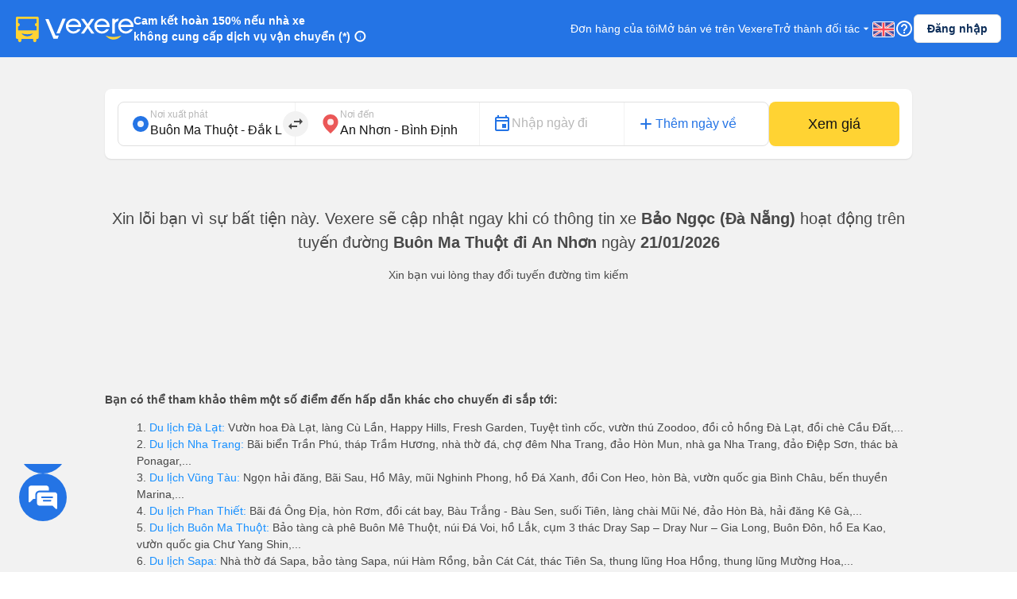

--- FILE ---
content_type: text/css; charset=utf-8
request_url: https://cdnjs.cloudflare.com/ajax/libs/antd/3.25.0/antd.min.css
body_size: 44011
content:
/*!
 * 
 * antd v3.25.0
 * 
 * Copyright 2015-present, Alipay, Inc.
 * All rights reserved.
 *       
 */body,html{width:100%;height:100%}input::-ms-clear,input::-ms-reveal{display:none}*,:after,:before{-webkit-box-sizing:border-box;box-sizing:border-box}html{font-family:sans-serif;line-height:1.15;-webkit-text-size-adjust:100%;-ms-text-size-adjust:100%;-ms-overflow-style:scrollbar;-webkit-tap-highlight-color:rgba(0,0,0,0)}@-ms-viewport{width:device-width}article,aside,dialog,figcaption,figure,footer,header,hgroup,main,nav,section{display:block}body{margin:0;color:rgba(0,0,0,.65);font-size:14px;font-family:-apple-system,BlinkMacSystemFont,Segoe UI,PingFang SC,Hiragino Sans GB,Microsoft YaHei,Helvetica Neue,Helvetica,Arial,sans-serif,Apple Color Emoji,Segoe UI Emoji,Segoe UI Symbol;font-variant:tabular-nums;line-height:1.5;background-color:#fff;-webkit-font-feature-settings:"tnum";font-feature-settings:"tnum"}[tabindex="-1"]:focus{outline:none!important}hr{-webkit-box-sizing:content-box;box-sizing:content-box;height:0;overflow:visible}h1,h2,h3,h4,h5,h6{margin-top:0;margin-bottom:.5em;color:rgba(0,0,0,.85);font-weight:500}p{margin-top:0;margin-bottom:1em}abbr[data-original-title],abbr[title]{text-decoration:underline;-webkit-text-decoration:underline dotted;text-decoration:underline dotted;border-bottom:0;cursor:help}address{margin-bottom:1em;font-style:normal;line-height:inherit}input[type=number],input[type=password],input[type=text],textarea{-webkit-appearance:none}dl,ol,ul{margin-top:0;margin-bottom:1em}ol ol,ol ul,ul ol,ul ul{margin-bottom:0}dt{font-weight:500}dd{margin-bottom:.5em;margin-left:0}blockquote{margin:0 0 1em}dfn{font-style:italic}b,strong{font-weight:bolder}small{font-size:80%}sub,sup{position:relative;font-size:75%;line-height:0;vertical-align:baseline}sub{bottom:-.25em}sup{top:-.5em}a{color:#1890ff;text-decoration:none;background-color:rgba(0,0,0,0);outline:none;cursor:pointer;-webkit-transition:color .3s;transition:color .3s;-webkit-text-decoration-skip:objects}a:hover{color:#40a9ff}a:active{color:#096dd9}a:active,a:hover{text-decoration:none;outline:0}a[disabled]{color:rgba(0,0,0,.25);cursor:not-allowed;pointer-events:none}code,kbd,pre,samp{font-size:1em;font-family:SFMono-Regular,Consolas,Liberation Mono,Menlo,Courier,monospace}pre{margin-top:0;margin-bottom:1em;overflow:auto}figure{margin:0 0 1em}img{vertical-align:middle;border-style:none}svg:not(:root){overflow:hidden}[role=button],a,area,button,input:not([type=range]),label,select,summary,textarea{-ms-touch-action:manipulation;touch-action:manipulation}table{border-collapse:collapse}caption{padding-top:.75em;padding-bottom:.3em;color:rgba(0,0,0,.45);text-align:left;caption-side:bottom}th{text-align:inherit}button,input,optgroup,select,textarea{margin:0;color:inherit;font-size:inherit;font-family:inherit;line-height:inherit}button,input{overflow:visible}button,select{text-transform:none}[type=reset],[type=submit],button,html [type=button]{-webkit-appearance:button}[type=button]::-moz-focus-inner,[type=reset]::-moz-focus-inner,[type=submit]::-moz-focus-inner,button::-moz-focus-inner{padding:0;border-style:none}input[type=checkbox],input[type=radio]{-webkit-box-sizing:border-box;box-sizing:border-box;padding:0}input[type=date],input[type=datetime-local],input[type=month],input[type=time]{-webkit-appearance:listbox}textarea{overflow:auto;resize:vertical}fieldset{min-width:0;margin:0;padding:0;border:0}legend{display:block;width:100%;max-width:100%;margin-bottom:.5em;padding:0;color:inherit;font-size:1.5em;line-height:inherit;white-space:normal}progress{vertical-align:baseline}[type=number]::-webkit-inner-spin-button,[type=number]::-webkit-outer-spin-button{height:auto}[type=search]{outline-offset:-2px;-webkit-appearance:none}[type=search]::-webkit-search-cancel-button,[type=search]::-webkit-search-decoration{-webkit-appearance:none}::-webkit-file-upload-button{font:inherit;-webkit-appearance:button}output{display:inline-block}summary{display:list-item}template{display:none}[hidden]{display:none!important}mark{padding:.2em;background-color:#feffe6}::-moz-selection{color:#fff;background:#1890ff}::selection{color:#fff;background:#1890ff}.clearfix{zoom:1}.clearfix:after,.clearfix:before{display:table;content:""}.clearfix:after{clear:both}.anticon{display:inline-block;color:inherit;font-style:normal;line-height:0;text-align:center;text-transform:none;vertical-align:-.125em;text-rendering:optimizeLegibility;-webkit-font-smoothing:antialiased;-moz-osx-font-smoothing:grayscale}.anticon>*{line-height:1}.anticon svg{display:inline-block}.anticon:before{display:none}.anticon .anticon-icon{display:block}.anticon[tabindex]{cursor:pointer}.anticon-spin,.anticon-spin:before{display:inline-block;-webkit-animation:loadingCircle 1s linear infinite;animation:loadingCircle 1s linear infinite}.fade-appear,.fade-enter,.fade-leave{-webkit-animation-duration:.2s;animation-duration:.2s;-webkit-animation-fill-mode:both;animation-fill-mode:both;-webkit-animation-play-state:paused;animation-play-state:paused}.fade-appear.fade-appear-active,.fade-enter.fade-enter-active{-webkit-animation-name:antFadeIn;animation-name:antFadeIn;-webkit-animation-play-state:running;animation-play-state:running}.fade-leave.fade-leave-active{-webkit-animation-name:antFadeOut;animation-name:antFadeOut;-webkit-animation-play-state:running;animation-play-state:running;pointer-events:none}.fade-appear,.fade-enter{opacity:0}.fade-appear,.fade-enter,.fade-leave{-webkit-animation-timing-function:linear;animation-timing-function:linear}@-webkit-keyframes antFadeIn{0%{opacity:0}to{opacity:1}}@keyframes antFadeIn{0%{opacity:0}to{opacity:1}}@-webkit-keyframes antFadeOut{0%{opacity:1}to{opacity:0}}@keyframes antFadeOut{0%{opacity:1}to{opacity:0}}.move-up-appear,.move-up-enter,.move-up-leave{-webkit-animation-duration:.2s;animation-duration:.2s;-webkit-animation-fill-mode:both;animation-fill-mode:both;-webkit-animation-play-state:paused;animation-play-state:paused}.move-up-appear.move-up-appear-active,.move-up-enter.move-up-enter-active{-webkit-animation-name:antMoveUpIn;animation-name:antMoveUpIn;-webkit-animation-play-state:running;animation-play-state:running}.move-up-leave.move-up-leave-active{-webkit-animation-name:antMoveUpOut;animation-name:antMoveUpOut;-webkit-animation-play-state:running;animation-play-state:running;pointer-events:none}.move-up-appear,.move-up-enter{opacity:0;-webkit-animation-timing-function:cubic-bezier(.08,.82,.17,1);animation-timing-function:cubic-bezier(.08,.82,.17,1)}.move-up-leave{-webkit-animation-timing-function:cubic-bezier(.6,.04,.98,.34);animation-timing-function:cubic-bezier(.6,.04,.98,.34)}.move-down-appear,.move-down-enter,.move-down-leave{-webkit-animation-duration:.2s;animation-duration:.2s;-webkit-animation-fill-mode:both;animation-fill-mode:both;-webkit-animation-play-state:paused;animation-play-state:paused}.move-down-appear.move-down-appear-active,.move-down-enter.move-down-enter-active{-webkit-animation-name:antMoveDownIn;animation-name:antMoveDownIn;-webkit-animation-play-state:running;animation-play-state:running}.move-down-leave.move-down-leave-active{-webkit-animation-name:antMoveDownOut;animation-name:antMoveDownOut;-webkit-animation-play-state:running;animation-play-state:running;pointer-events:none}.move-down-appear,.move-down-enter{opacity:0;-webkit-animation-timing-function:cubic-bezier(.08,.82,.17,1);animation-timing-function:cubic-bezier(.08,.82,.17,1)}.move-down-leave{-webkit-animation-timing-function:cubic-bezier(.6,.04,.98,.34);animation-timing-function:cubic-bezier(.6,.04,.98,.34)}.move-left-appear,.move-left-enter,.move-left-leave{-webkit-animation-duration:.2s;animation-duration:.2s;-webkit-animation-fill-mode:both;animation-fill-mode:both;-webkit-animation-play-state:paused;animation-play-state:paused}.move-left-appear.move-left-appear-active,.move-left-enter.move-left-enter-active{-webkit-animation-name:antMoveLeftIn;animation-name:antMoveLeftIn;-webkit-animation-play-state:running;animation-play-state:running}.move-left-leave.move-left-leave-active{-webkit-animation-name:antMoveLeftOut;animation-name:antMoveLeftOut;-webkit-animation-play-state:running;animation-play-state:running;pointer-events:none}.move-left-appear,.move-left-enter{opacity:0;-webkit-animation-timing-function:cubic-bezier(.08,.82,.17,1);animation-timing-function:cubic-bezier(.08,.82,.17,1)}.move-left-leave{-webkit-animation-timing-function:cubic-bezier(.6,.04,.98,.34);animation-timing-function:cubic-bezier(.6,.04,.98,.34)}.move-right-appear,.move-right-enter,.move-right-leave{-webkit-animation-duration:.2s;animation-duration:.2s;-webkit-animation-fill-mode:both;animation-fill-mode:both;-webkit-animation-play-state:paused;animation-play-state:paused}.move-right-appear.move-right-appear-active,.move-right-enter.move-right-enter-active{-webkit-animation-name:antMoveRightIn;animation-name:antMoveRightIn;-webkit-animation-play-state:running;animation-play-state:running}.move-right-leave.move-right-leave-active{-webkit-animation-name:antMoveRightOut;animation-name:antMoveRightOut;-webkit-animation-play-state:running;animation-play-state:running;pointer-events:none}.move-right-appear,.move-right-enter{opacity:0;-webkit-animation-timing-function:cubic-bezier(.08,.82,.17,1);animation-timing-function:cubic-bezier(.08,.82,.17,1)}.move-right-leave{-webkit-animation-timing-function:cubic-bezier(.6,.04,.98,.34);animation-timing-function:cubic-bezier(.6,.04,.98,.34)}@-webkit-keyframes antMoveDownIn{0%{-webkit-transform:translateY(100%);transform:translateY(100%);-webkit-transform-origin:0 0;transform-origin:0 0;opacity:0}to{-webkit-transform:translateY(0);transform:translateY(0);-webkit-transform-origin:0 0;transform-origin:0 0;opacity:1}}@keyframes antMoveDownIn{0%{-webkit-transform:translateY(100%);transform:translateY(100%);-webkit-transform-origin:0 0;transform-origin:0 0;opacity:0}to{-webkit-transform:translateY(0);transform:translateY(0);-webkit-transform-origin:0 0;transform-origin:0 0;opacity:1}}@-webkit-keyframes antMoveDownOut{0%{-webkit-transform:translateY(0);transform:translateY(0);-webkit-transform-origin:0 0;transform-origin:0 0;opacity:1}to{-webkit-transform:translateY(100%);transform:translateY(100%);-webkit-transform-origin:0 0;transform-origin:0 0;opacity:0}}@keyframes antMoveDownOut{0%{-webkit-transform:translateY(0);transform:translateY(0);-webkit-transform-origin:0 0;transform-origin:0 0;opacity:1}to{-webkit-transform:translateY(100%);transform:translateY(100%);-webkit-transform-origin:0 0;transform-origin:0 0;opacity:0}}@-webkit-keyframes antMoveLeftIn{0%{-webkit-transform:translateX(-100%);transform:translateX(-100%);-webkit-transform-origin:0 0;transform-origin:0 0;opacity:0}to{-webkit-transform:translateX(0);transform:translateX(0);-webkit-transform-origin:0 0;transform-origin:0 0;opacity:1}}@keyframes antMoveLeftIn{0%{-webkit-transform:translateX(-100%);transform:translateX(-100%);-webkit-transform-origin:0 0;transform-origin:0 0;opacity:0}to{-webkit-transform:translateX(0);transform:translateX(0);-webkit-transform-origin:0 0;transform-origin:0 0;opacity:1}}@-webkit-keyframes antMoveLeftOut{0%{-webkit-transform:translateX(0);transform:translateX(0);-webkit-transform-origin:0 0;transform-origin:0 0;opacity:1}to{-webkit-transform:translateX(-100%);transform:translateX(-100%);-webkit-transform-origin:0 0;transform-origin:0 0;opacity:0}}@keyframes antMoveLeftOut{0%{-webkit-transform:translateX(0);transform:translateX(0);-webkit-transform-origin:0 0;transform-origin:0 0;opacity:1}to{-webkit-transform:translateX(-100%);transform:translateX(-100%);-webkit-transform-origin:0 0;transform-origin:0 0;opacity:0}}@-webkit-keyframes antMoveRightIn{0%{-webkit-transform:translateX(100%);transform:translateX(100%);-webkit-transform-origin:0 0;transform-origin:0 0;opacity:0}to{-webkit-transform:translateX(0);transform:translateX(0);-webkit-transform-origin:0 0;transform-origin:0 0;opacity:1}}@keyframes antMoveRightIn{0%{-webkit-transform:translateX(100%);transform:translateX(100%);-webkit-transform-origin:0 0;transform-origin:0 0;opacity:0}to{-webkit-transform:translateX(0);transform:translateX(0);-webkit-transform-origin:0 0;transform-origin:0 0;opacity:1}}@-webkit-keyframes antMoveRightOut{0%{-webkit-transform:translateX(0);transform:translateX(0);-webkit-transform-origin:0 0;transform-origin:0 0;opacity:1}to{-webkit-transform:translateX(100%);transform:translateX(100%);-webkit-transform-origin:0 0;transform-origin:0 0;opacity:0}}@keyframes antMoveRightOut{0%{-webkit-transform:translateX(0);transform:translateX(0);-webkit-transform-origin:0 0;transform-origin:0 0;opacity:1}to{-webkit-transform:translateX(100%);transform:translateX(100%);-webkit-transform-origin:0 0;transform-origin:0 0;opacity:0}}@-webkit-keyframes antMoveUpIn{0%{-webkit-transform:translateY(-100%);transform:translateY(-100%);-webkit-transform-origin:0 0;transform-origin:0 0;opacity:0}to{-webkit-transform:translateY(0);transform:translateY(0);-webkit-transform-origin:0 0;transform-origin:0 0;opacity:1}}@keyframes antMoveUpIn{0%{-webkit-transform:translateY(-100%);transform:translateY(-100%);-webkit-transform-origin:0 0;transform-origin:0 0;opacity:0}to{-webkit-transform:translateY(0);transform:translateY(0);-webkit-transform-origin:0 0;transform-origin:0 0;opacity:1}}@-webkit-keyframes antMoveUpOut{0%{-webkit-transform:translateY(0);transform:translateY(0);-webkit-transform-origin:0 0;transform-origin:0 0;opacity:1}to{-webkit-transform:translateY(-100%);transform:translateY(-100%);-webkit-transform-origin:0 0;transform-origin:0 0;opacity:0}}@keyframes antMoveUpOut{0%{-webkit-transform:translateY(0);transform:translateY(0);-webkit-transform-origin:0 0;transform-origin:0 0;opacity:1}to{-webkit-transform:translateY(-100%);transform:translateY(-100%);-webkit-transform-origin:0 0;transform-origin:0 0;opacity:0}}@-webkit-keyframes loadingCircle{to{-webkit-transform:rotate(1turn);transform:rotate(1turn)}}@keyframes loadingCircle{to{-webkit-transform:rotate(1turn);transform:rotate(1turn)}}[ant-click-animating-without-extra-node=true],[ant-click-animating=true]{position:relative}html{--antd-wave-shadow-color:#1890ff}.ant-click-animating-node,[ant-click-animating-without-extra-node=true]:after{position:absolute;top:0;right:0;bottom:0;left:0;display:block;border-radius:inherit;-webkit-box-shadow:0 0 0 0 #1890ff;box-shadow:0 0 0 0 #1890ff;-webkit-box-shadow:0 0 0 0 var(--antd-wave-shadow-color);box-shadow:0 0 0 0 var(--antd-wave-shadow-color);opacity:.2;-webkit-animation:fadeEffect 2s cubic-bezier(.08,.82,.17,1),waveEffect .4s cubic-bezier(.08,.82,.17,1);animation:fadeEffect 2s cubic-bezier(.08,.82,.17,1),waveEffect .4s cubic-bezier(.08,.82,.17,1);-webkit-animation-fill-mode:forwards;animation-fill-mode:forwards;content:"";pointer-events:none}@-webkit-keyframes waveEffect{to{-webkit-box-shadow:0 0 0 #1890ff;box-shadow:0 0 0 #1890ff;-webkit-box-shadow:0 0 0 6px var(--antd-wave-shadow-color);box-shadow:0 0 0 6px var(--antd-wave-shadow-color)}}@keyframes waveEffect{to{-webkit-box-shadow:0 0 0 #1890ff;box-shadow:0 0 0 #1890ff;-webkit-box-shadow:0 0 0 6px var(--antd-wave-shadow-color);box-shadow:0 0 0 6px var(--antd-wave-shadow-color)}}@-webkit-keyframes fadeEffect{to{opacity:0}}@keyframes fadeEffect{to{opacity:0}}.slide-up-appear,.slide-up-enter,.slide-up-leave{-webkit-animation-duration:.2s;animation-duration:.2s;-webkit-animation-fill-mode:both;animation-fill-mode:both;-webkit-animation-play-state:paused;animation-play-state:paused}.slide-up-appear.slide-up-appear-active,.slide-up-enter.slide-up-enter-active{-webkit-animation-name:antSlideUpIn;animation-name:antSlideUpIn;-webkit-animation-play-state:running;animation-play-state:running}.slide-up-leave.slide-up-leave-active{-webkit-animation-name:antSlideUpOut;animation-name:antSlideUpOut;-webkit-animation-play-state:running;animation-play-state:running;pointer-events:none}.slide-up-appear,.slide-up-enter{opacity:0;-webkit-animation-timing-function:cubic-bezier(.23,1,.32,1);animation-timing-function:cubic-bezier(.23,1,.32,1)}.slide-up-leave{-webkit-animation-timing-function:cubic-bezier(.755,.05,.855,.06);animation-timing-function:cubic-bezier(.755,.05,.855,.06)}.slide-down-appear,.slide-down-enter,.slide-down-leave{-webkit-animation-duration:.2s;animation-duration:.2s;-webkit-animation-fill-mode:both;animation-fill-mode:both;-webkit-animation-play-state:paused;animation-play-state:paused}.slide-down-appear.slide-down-appear-active,.slide-down-enter.slide-down-enter-active{-webkit-animation-name:antSlideDownIn;animation-name:antSlideDownIn;-webkit-animation-play-state:running;animation-play-state:running}.slide-down-leave.slide-down-leave-active{-webkit-animation-name:antSlideDownOut;animation-name:antSlideDownOut;-webkit-animation-play-state:running;animation-play-state:running;pointer-events:none}.slide-down-appear,.slide-down-enter{opacity:0;-webkit-animation-timing-function:cubic-bezier(.23,1,.32,1);animation-timing-function:cubic-bezier(.23,1,.32,1)}.slide-down-leave{-webkit-animation-timing-function:cubic-bezier(.755,.05,.855,.06);animation-timing-function:cubic-bezier(.755,.05,.855,.06)}.slide-left-appear,.slide-left-enter,.slide-left-leave{-webkit-animation-duration:.2s;animation-duration:.2s;-webkit-animation-fill-mode:both;animation-fill-mode:both;-webkit-animation-play-state:paused;animation-play-state:paused}.slide-left-appear.slide-left-appear-active,.slide-left-enter.slide-left-enter-active{-webkit-animation-name:antSlideLeftIn;animation-name:antSlideLeftIn;-webkit-animation-play-state:running;animation-play-state:running}.slide-left-leave.slide-left-leave-active{-webkit-animation-name:antSlideLeftOut;animation-name:antSlideLeftOut;-webkit-animation-play-state:running;animation-play-state:running;pointer-events:none}.slide-left-appear,.slide-left-enter{opacity:0;-webkit-animation-timing-function:cubic-bezier(.23,1,.32,1);animation-timing-function:cubic-bezier(.23,1,.32,1)}.slide-left-leave{-webkit-animation-timing-function:cubic-bezier(.755,.05,.855,.06);animation-timing-function:cubic-bezier(.755,.05,.855,.06)}.slide-right-appear,.slide-right-enter,.slide-right-leave{-webkit-animation-duration:.2s;animation-duration:.2s;-webkit-animation-fill-mode:both;animation-fill-mode:both;-webkit-animation-play-state:paused;animation-play-state:paused}.slide-right-appear.slide-right-appear-active,.slide-right-enter.slide-right-enter-active{-webkit-animation-name:antSlideRightIn;animation-name:antSlideRightIn;-webkit-animation-play-state:running;animation-play-state:running}.slide-right-leave.slide-right-leave-active{-webkit-animation-name:antSlideRightOut;animation-name:antSlideRightOut;-webkit-animation-play-state:running;animation-play-state:running;pointer-events:none}.slide-right-appear,.slide-right-enter{opacity:0;-webkit-animation-timing-function:cubic-bezier(.23,1,.32,1);animation-timing-function:cubic-bezier(.23,1,.32,1)}.slide-right-leave{-webkit-animation-timing-function:cubic-bezier(.755,.05,.855,.06);animation-timing-function:cubic-bezier(.755,.05,.855,.06)}@-webkit-keyframes antSlideUpIn{0%{-webkit-transform:scaleY(.8);transform:scaleY(.8);-webkit-transform-origin:0 0;transform-origin:0 0;opacity:0}to{-webkit-transform:scaleY(1);transform:scaleY(1);-webkit-transform-origin:0 0;transform-origin:0 0;opacity:1}}@keyframes antSlideUpIn{0%{-webkit-transform:scaleY(.8);transform:scaleY(.8);-webkit-transform-origin:0 0;transform-origin:0 0;opacity:0}to{-webkit-transform:scaleY(1);transform:scaleY(1);-webkit-transform-origin:0 0;transform-origin:0 0;opacity:1}}@-webkit-keyframes antSlideUpOut{0%{-webkit-transform:scaleY(1);transform:scaleY(1);-webkit-transform-origin:0 0;transform-origin:0 0;opacity:1}to{-webkit-transform:scaleY(.8);transform:scaleY(.8);-webkit-transform-origin:0 0;transform-origin:0 0;opacity:0}}@keyframes antSlideUpOut{0%{-webkit-transform:scaleY(1);transform:scaleY(1);-webkit-transform-origin:0 0;transform-origin:0 0;opacity:1}to{-webkit-transform:scaleY(.8);transform:scaleY(.8);-webkit-transform-origin:0 0;transform-origin:0 0;opacity:0}}@-webkit-keyframes antSlideDownIn{0%{-webkit-transform:scaleY(.8);transform:scaleY(.8);-webkit-transform-origin:100% 100%;transform-origin:100% 100%;opacity:0}to{-webkit-transform:scaleY(1);transform:scaleY(1);-webkit-transform-origin:100% 100%;transform-origin:100% 100%;opacity:1}}@keyframes antSlideDownIn{0%{-webkit-transform:scaleY(.8);transform:scaleY(.8);-webkit-transform-origin:100% 100%;transform-origin:100% 100%;opacity:0}to{-webkit-transform:scaleY(1);transform:scaleY(1);-webkit-transform-origin:100% 100%;transform-origin:100% 100%;opacity:1}}@-webkit-keyframes antSlideDownOut{0%{-webkit-transform:scaleY(1);transform:scaleY(1);-webkit-transform-origin:100% 100%;transform-origin:100% 100%;opacity:1}to{-webkit-transform:scaleY(.8);transform:scaleY(.8);-webkit-transform-origin:100% 100%;transform-origin:100% 100%;opacity:0}}@keyframes antSlideDownOut{0%{-webkit-transform:scaleY(1);transform:scaleY(1);-webkit-transform-origin:100% 100%;transform-origin:100% 100%;opacity:1}to{-webkit-transform:scaleY(.8);transform:scaleY(.8);-webkit-transform-origin:100% 100%;transform-origin:100% 100%;opacity:0}}@-webkit-keyframes antSlideLeftIn{0%{-webkit-transform:scaleX(.8);transform:scaleX(.8);-webkit-transform-origin:0 0;transform-origin:0 0;opacity:0}to{-webkit-transform:scaleX(1);transform:scaleX(1);-webkit-transform-origin:0 0;transform-origin:0 0;opacity:1}}@keyframes antSlideLeftIn{0%{-webkit-transform:scaleX(.8);transform:scaleX(.8);-webkit-transform-origin:0 0;transform-origin:0 0;opacity:0}to{-webkit-transform:scaleX(1);transform:scaleX(1);-webkit-transform-origin:0 0;transform-origin:0 0;opacity:1}}@-webkit-keyframes antSlideLeftOut{0%{-webkit-transform:scaleX(1);transform:scaleX(1);-webkit-transform-origin:0 0;transform-origin:0 0;opacity:1}to{-webkit-transform:scaleX(.8);transform:scaleX(.8);-webkit-transform-origin:0 0;transform-origin:0 0;opacity:0}}@keyframes antSlideLeftOut{0%{-webkit-transform:scaleX(1);transform:scaleX(1);-webkit-transform-origin:0 0;transform-origin:0 0;opacity:1}to{-webkit-transform:scaleX(.8);transform:scaleX(.8);-webkit-transform-origin:0 0;transform-origin:0 0;opacity:0}}@-webkit-keyframes antSlideRightIn{0%{-webkit-transform:scaleX(.8);transform:scaleX(.8);-webkit-transform-origin:100% 0;transform-origin:100% 0;opacity:0}to{-webkit-transform:scaleX(1);transform:scaleX(1);-webkit-transform-origin:100% 0;transform-origin:100% 0;opacity:1}}@keyframes antSlideRightIn{0%{-webkit-transform:scaleX(.8);transform:scaleX(.8);-webkit-transform-origin:100% 0;transform-origin:100% 0;opacity:0}to{-webkit-transform:scaleX(1);transform:scaleX(1);-webkit-transform-origin:100% 0;transform-origin:100% 0;opacity:1}}@-webkit-keyframes antSlideRightOut{0%{-webkit-transform:scaleX(1);transform:scaleX(1);-webkit-transform-origin:100% 0;transform-origin:100% 0;opacity:1}to{-webkit-transform:scaleX(.8);transform:scaleX(.8);-webkit-transform-origin:100% 0;transform-origin:100% 0;opacity:0}}@keyframes antSlideRightOut{0%{-webkit-transform:scaleX(1);transform:scaleX(1);-webkit-transform-origin:100% 0;transform-origin:100% 0;opacity:1}to{-webkit-transform:scaleX(.8);transform:scaleX(.8);-webkit-transform-origin:100% 0;transform-origin:100% 0;opacity:0}}.swing-appear,.swing-enter{-webkit-animation-duration:.2s;animation-duration:.2s;-webkit-animation-fill-mode:both;animation-fill-mode:both;-webkit-animation-play-state:paused;animation-play-state:paused}.swing-appear.swing-appear-active,.swing-enter.swing-enter-active{-webkit-animation-name:antSwingIn;animation-name:antSwingIn;-webkit-animation-play-state:running;animation-play-state:running}@-webkit-keyframes antSwingIn{0%,to{-webkit-transform:translateX(0);transform:translateX(0)}20%{-webkit-transform:translateX(-10px);transform:translateX(-10px)}40%{-webkit-transform:translateX(10px);transform:translateX(10px)}60%{-webkit-transform:translateX(-5px);transform:translateX(-5px)}80%{-webkit-transform:translateX(5px);transform:translateX(5px)}}@keyframes antSwingIn{0%,to{-webkit-transform:translateX(0);transform:translateX(0)}20%{-webkit-transform:translateX(-10px);transform:translateX(-10px)}40%{-webkit-transform:translateX(10px);transform:translateX(10px)}60%{-webkit-transform:translateX(-5px);transform:translateX(-5px)}80%{-webkit-transform:translateX(5px);transform:translateX(5px)}}.zoom-appear,.zoom-enter,.zoom-leave{-webkit-animation-duration:.2s;animation-duration:.2s;-webkit-animation-fill-mode:both;animation-fill-mode:both;-webkit-animation-play-state:paused;animation-play-state:paused}.zoom-appear.zoom-appear-active,.zoom-enter.zoom-enter-active{-webkit-animation-name:antZoomIn;animation-name:antZoomIn;-webkit-animation-play-state:running;animation-play-state:running}.zoom-leave.zoom-leave-active{-webkit-animation-name:antZoomOut;animation-name:antZoomOut;-webkit-animation-play-state:running;animation-play-state:running;pointer-events:none}.zoom-appear,.zoom-enter{-webkit-transform:scale(0);-ms-transform:scale(0);transform:scale(0);opacity:0;-webkit-animation-timing-function:cubic-bezier(.08,.82,.17,1);animation-timing-function:cubic-bezier(.08,.82,.17,1)}.zoom-leave{-webkit-animation-timing-function:cubic-bezier(.78,.14,.15,.86);animation-timing-function:cubic-bezier(.78,.14,.15,.86)}.zoom-big-appear,.zoom-big-enter,.zoom-big-leave{-webkit-animation-duration:.2s;animation-duration:.2s;-webkit-animation-fill-mode:both;animation-fill-mode:both;-webkit-animation-play-state:paused;animation-play-state:paused}.zoom-big-appear.zoom-big-appear-active,.zoom-big-enter.zoom-big-enter-active{-webkit-animation-name:antZoomBigIn;animation-name:antZoomBigIn;-webkit-animation-play-state:running;animation-play-state:running}.zoom-big-leave.zoom-big-leave-active{-webkit-animation-name:antZoomBigOut;animation-name:antZoomBigOut;-webkit-animation-play-state:running;animation-play-state:running;pointer-events:none}.zoom-big-appear,.zoom-big-enter{-webkit-transform:scale(0);-ms-transform:scale(0);transform:scale(0);opacity:0;-webkit-animation-timing-function:cubic-bezier(.08,.82,.17,1);animation-timing-function:cubic-bezier(.08,.82,.17,1)}.zoom-big-leave{-webkit-animation-timing-function:cubic-bezier(.78,.14,.15,.86);animation-timing-function:cubic-bezier(.78,.14,.15,.86)}.zoom-big-fast-appear,.zoom-big-fast-enter,.zoom-big-fast-leave{-webkit-animation-duration:.1s;animation-duration:.1s;-webkit-animation-fill-mode:both;animation-fill-mode:both;-webkit-animation-play-state:paused;animation-play-state:paused}.zoom-big-fast-appear.zoom-big-fast-appear-active,.zoom-big-fast-enter.zoom-big-fast-enter-active{-webkit-animation-name:antZoomBigIn;animation-name:antZoomBigIn;-webkit-animation-play-state:running;animation-play-state:running}.zoom-big-fast-leave.zoom-big-fast-leave-active{-webkit-animation-name:antZoomBigOut;animation-name:antZoomBigOut;-webkit-animation-play-state:running;animation-play-state:running;pointer-events:none}.zoom-big-fast-appear,.zoom-big-fast-enter{-webkit-transform:scale(0);-ms-transform:scale(0);transform:scale(0);opacity:0;-webkit-animation-timing-function:cubic-bezier(.08,.82,.17,1);animation-timing-function:cubic-bezier(.08,.82,.17,1)}.zoom-big-fast-leave{-webkit-animation-timing-function:cubic-bezier(.78,.14,.15,.86);animation-timing-function:cubic-bezier(.78,.14,.15,.86)}.zoom-up-appear,.zoom-up-enter,.zoom-up-leave{-webkit-animation-duration:.2s;animation-duration:.2s;-webkit-animation-fill-mode:both;animation-fill-mode:both;-webkit-animation-play-state:paused;animation-play-state:paused}.zoom-up-appear.zoom-up-appear-active,.zoom-up-enter.zoom-up-enter-active{-webkit-animation-name:antZoomUpIn;animation-name:antZoomUpIn;-webkit-animation-play-state:running;animation-play-state:running}.zoom-up-leave.zoom-up-leave-active{-webkit-animation-name:antZoomUpOut;animation-name:antZoomUpOut;-webkit-animation-play-state:running;animation-play-state:running;pointer-events:none}.zoom-up-appear,.zoom-up-enter{-webkit-transform:scale(0);-ms-transform:scale(0);transform:scale(0);opacity:0;-webkit-animation-timing-function:cubic-bezier(.08,.82,.17,1);animation-timing-function:cubic-bezier(.08,.82,.17,1)}.zoom-up-leave{-webkit-animation-timing-function:cubic-bezier(.78,.14,.15,.86);animation-timing-function:cubic-bezier(.78,.14,.15,.86)}.zoom-down-appear,.zoom-down-enter,.zoom-down-leave{-webkit-animation-duration:.2s;animation-duration:.2s;-webkit-animation-fill-mode:both;animation-fill-mode:both;-webkit-animation-play-state:paused;animation-play-state:paused}.zoom-down-appear.zoom-down-appear-active,.zoom-down-enter.zoom-down-enter-active{-webkit-animation-name:antZoomDownIn;animation-name:antZoomDownIn;-webkit-animation-play-state:running;animation-play-state:running}.zoom-down-leave.zoom-down-leave-active{-webkit-animation-name:antZoomDownOut;animation-name:antZoomDownOut;-webkit-animation-play-state:running;animation-play-state:running;pointer-events:none}.zoom-down-appear,.zoom-down-enter{-webkit-transform:scale(0);-ms-transform:scale(0);transform:scale(0);opacity:0;-webkit-animation-timing-function:cubic-bezier(.08,.82,.17,1);animation-timing-function:cubic-bezier(.08,.82,.17,1)}.zoom-down-leave{-webkit-animation-timing-function:cubic-bezier(.78,.14,.15,.86);animation-timing-function:cubic-bezier(.78,.14,.15,.86)}.zoom-left-appear,.zoom-left-enter,.zoom-left-leave{-webkit-animation-duration:.2s;animation-duration:.2s;-webkit-animation-fill-mode:both;animation-fill-mode:both;-webkit-animation-play-state:paused;animation-play-state:paused}.zoom-left-appear.zoom-left-appear-active,.zoom-left-enter.zoom-left-enter-active{-webkit-animation-name:antZoomLeftIn;animation-name:antZoomLeftIn;-webkit-animation-play-state:running;animation-play-state:running}.zoom-left-leave.zoom-left-leave-active{-webkit-animation-name:antZoomLeftOut;animation-name:antZoomLeftOut;-webkit-animation-play-state:running;animation-play-state:running;pointer-events:none}.zoom-left-appear,.zoom-left-enter{-webkit-transform:scale(0);-ms-transform:scale(0);transform:scale(0);opacity:0;-webkit-animation-timing-function:cubic-bezier(.08,.82,.17,1);animation-timing-function:cubic-bezier(.08,.82,.17,1)}.zoom-left-leave{-webkit-animation-timing-function:cubic-bezier(.78,.14,.15,.86);animation-timing-function:cubic-bezier(.78,.14,.15,.86)}.zoom-right-appear,.zoom-right-enter,.zoom-right-leave{-webkit-animation-duration:.2s;animation-duration:.2s;-webkit-animation-fill-mode:both;animation-fill-mode:both;-webkit-animation-play-state:paused;animation-play-state:paused}.zoom-right-appear.zoom-right-appear-active,.zoom-right-enter.zoom-right-enter-active{-webkit-animation-name:antZoomRightIn;animation-name:antZoomRightIn;-webkit-animation-play-state:running;animation-play-state:running}.zoom-right-leave.zoom-right-leave-active{-webkit-animation-name:antZoomRightOut;animation-name:antZoomRightOut;-webkit-animation-play-state:running;animation-play-state:running;pointer-events:none}.zoom-right-appear,.zoom-right-enter{-webkit-transform:scale(0);-ms-transform:scale(0);transform:scale(0);opacity:0;-webkit-animation-timing-function:cubic-bezier(.08,.82,.17,1);animation-timing-function:cubic-bezier(.08,.82,.17,1)}.zoom-right-leave{-webkit-animation-timing-function:cubic-bezier(.78,.14,.15,.86);animation-timing-function:cubic-bezier(.78,.14,.15,.86)}@-webkit-keyframes antZoomIn{0%{-webkit-transform:scale(.2);transform:scale(.2);opacity:0}to{-webkit-transform:scale(1);transform:scale(1);opacity:1}}@keyframes antZoomIn{0%{-webkit-transform:scale(.2);transform:scale(.2);opacity:0}to{-webkit-transform:scale(1);transform:scale(1);opacity:1}}@-webkit-keyframes antZoomOut{0%{-webkit-transform:scale(1);transform:scale(1)}to{-webkit-transform:scale(.2);transform:scale(.2);opacity:0}}@keyframes antZoomOut{0%{-webkit-transform:scale(1);transform:scale(1)}to{-webkit-transform:scale(.2);transform:scale(.2);opacity:0}}@-webkit-keyframes antZoomBigIn{0%{-webkit-transform:scale(.8);transform:scale(.8);opacity:0}to{-webkit-transform:scale(1);transform:scale(1);opacity:1}}@keyframes antZoomBigIn{0%{-webkit-transform:scale(.8);transform:scale(.8);opacity:0}to{-webkit-transform:scale(1);transform:scale(1);opacity:1}}@-webkit-keyframes antZoomBigOut{0%{-webkit-transform:scale(1);transform:scale(1)}to{-webkit-transform:scale(.8);transform:scale(.8);opacity:0}}@keyframes antZoomBigOut{0%{-webkit-transform:scale(1);transform:scale(1)}to{-webkit-transform:scale(.8);transform:scale(.8);opacity:0}}@-webkit-keyframes antZoomUpIn{0%{-webkit-transform:scale(.8);transform:scale(.8);-webkit-transform-origin:50% 0;transform-origin:50% 0;opacity:0}to{-webkit-transform:scale(1);transform:scale(1);-webkit-transform-origin:50% 0;transform-origin:50% 0}}@keyframes antZoomUpIn{0%{-webkit-transform:scale(.8);transform:scale(.8);-webkit-transform-origin:50% 0;transform-origin:50% 0;opacity:0}to{-webkit-transform:scale(1);transform:scale(1);-webkit-transform-origin:50% 0;transform-origin:50% 0}}@-webkit-keyframes antZoomUpOut{0%{-webkit-transform:scale(1);transform:scale(1);-webkit-transform-origin:50% 0;transform-origin:50% 0}to{-webkit-transform:scale(.8);transform:scale(.8);-webkit-transform-origin:50% 0;transform-origin:50% 0;opacity:0}}@keyframes antZoomUpOut{0%{-webkit-transform:scale(1);transform:scale(1);-webkit-transform-origin:50% 0;transform-origin:50% 0}to{-webkit-transform:scale(.8);transform:scale(.8);-webkit-transform-origin:50% 0;transform-origin:50% 0;opacity:0}}@-webkit-keyframes antZoomLeftIn{0%{-webkit-transform:scale(.8);transform:scale(.8);-webkit-transform-origin:0 50%;transform-origin:0 50%;opacity:0}to{-webkit-transform:scale(1);transform:scale(1);-webkit-transform-origin:0 50%;transform-origin:0 50%}}@keyframes antZoomLeftIn{0%{-webkit-transform:scale(.8);transform:scale(.8);-webkit-transform-origin:0 50%;transform-origin:0 50%;opacity:0}to{-webkit-transform:scale(1);transform:scale(1);-webkit-transform-origin:0 50%;transform-origin:0 50%}}@-webkit-keyframes antZoomLeftOut{0%{-webkit-transform:scale(1);transform:scale(1);-webkit-transform-origin:0 50%;transform-origin:0 50%}to{-webkit-transform:scale(.8);transform:scale(.8);-webkit-transform-origin:0 50%;transform-origin:0 50%;opacity:0}}@keyframes antZoomLeftOut{0%{-webkit-transform:scale(1);transform:scale(1);-webkit-transform-origin:0 50%;transform-origin:0 50%}to{-webkit-transform:scale(.8);transform:scale(.8);-webkit-transform-origin:0 50%;transform-origin:0 50%;opacity:0}}@-webkit-keyframes antZoomRightIn{0%{-webkit-transform:scale(.8);transform:scale(.8);-webkit-transform-origin:100% 50%;transform-origin:100% 50%;opacity:0}to{-webkit-transform:scale(1);transform:scale(1);-webkit-transform-origin:100% 50%;transform-origin:100% 50%}}@keyframes antZoomRightIn{0%{-webkit-transform:scale(.8);transform:scale(.8);-webkit-transform-origin:100% 50%;transform-origin:100% 50%;opacity:0}to{-webkit-transform:scale(1);transform:scale(1);-webkit-transform-origin:100% 50%;transform-origin:100% 50%}}@-webkit-keyframes antZoomRightOut{0%{-webkit-transform:scale(1);transform:scale(1);-webkit-transform-origin:100% 50%;transform-origin:100% 50%}to{-webkit-transform:scale(.8);transform:scale(.8);-webkit-transform-origin:100% 50%;transform-origin:100% 50%;opacity:0}}@keyframes antZoomRightOut{0%{-webkit-transform:scale(1);transform:scale(1);-webkit-transform-origin:100% 50%;transform-origin:100% 50%}to{-webkit-transform:scale(.8);transform:scale(.8);-webkit-transform-origin:100% 50%;transform-origin:100% 50%;opacity:0}}@-webkit-keyframes antZoomDownIn{0%{-webkit-transform:scale(.8);transform:scale(.8);-webkit-transform-origin:50% 100%;transform-origin:50% 100%;opacity:0}to{-webkit-transform:scale(1);transform:scale(1);-webkit-transform-origin:50% 100%;transform-origin:50% 100%}}@keyframes antZoomDownIn{0%{-webkit-transform:scale(.8);transform:scale(.8);-webkit-transform-origin:50% 100%;transform-origin:50% 100%;opacity:0}to{-webkit-transform:scale(1);transform:scale(1);-webkit-transform-origin:50% 100%;transform-origin:50% 100%}}@-webkit-keyframes antZoomDownOut{0%{-webkit-transform:scale(1);transform:scale(1);-webkit-transform-origin:50% 100%;transform-origin:50% 100%}to{-webkit-transform:scale(.8);transform:scale(.8);-webkit-transform-origin:50% 100%;transform-origin:50% 100%;opacity:0}}@keyframes antZoomDownOut{0%{-webkit-transform:scale(1);transform:scale(1);-webkit-transform-origin:50% 100%;transform-origin:50% 100%}to{-webkit-transform:scale(.8);transform:scale(.8);-webkit-transform-origin:50% 100%;transform-origin:50% 100%;opacity:0}}.ant-motion-collapse-legacy{overflow:hidden}.ant-motion-collapse,.ant-motion-collapse-legacy-active{-webkit-transition:height .15s cubic-bezier(.645,.045,.355,1),opacity .15s cubic-bezier(.645,.045,.355,1)!important;transition:height .15s cubic-bezier(.645,.045,.355,1),opacity .15s cubic-bezier(.645,.045,.355,1)!important}.ant-motion-collapse{overflow:hidden}.ant-affix{position:fixed;z-index:10}.ant-alert{-webkit-box-sizing:border-box;box-sizing:border-box;margin:0;color:rgba(0,0,0,.65);font-size:14px;font-variant:tabular-nums;line-height:1.5;list-style:none;-webkit-font-feature-settings:"tnum";font-feature-settings:"tnum";position:relative;padding:8px 15px 8px 37px;word-wrap:break-word;border-radius:4px}.ant-alert.ant-alert-no-icon{padding:8px 15px}.ant-alert.ant-alert-closable{padding-right:30px}.ant-alert-icon{position:absolute;top:11.5px;left:16px}.ant-alert-description{display:none;font-size:14px;line-height:22px}.ant-alert-success{background-color:#f6ffed;border:1px solid #b7eb8f}.ant-alert-success .ant-alert-icon{color:#52c41a}.ant-alert-info{background-color:#e6f7ff;border:1px solid #91d5ff}.ant-alert-info .ant-alert-icon{color:#1890ff}.ant-alert-warning{background-color:#fffbe6;border:1px solid #ffe58f}.ant-alert-warning .ant-alert-icon{color:#faad14}.ant-alert-error{background-color:#fff1f0;border:1px solid #ffa39e}.ant-alert-error .ant-alert-icon{color:#f5222d}.ant-alert-close-icon{position:absolute;top:8px;right:16px;overflow:hidden;font-size:12px;line-height:22px;background-color:rgba(0,0,0,0);border:none;outline:none;cursor:pointer}.ant-alert-close-icon .anticon-close{color:rgba(0,0,0,.45);-webkit-transition:color .3s;transition:color .3s}.ant-alert-close-icon .anticon-close:hover{color:rgba(0,0,0,.75)}.ant-alert-close-text{color:rgba(0,0,0,.45);-webkit-transition:color .3s;transition:color .3s}.ant-alert-close-text:hover{color:rgba(0,0,0,.75)}.ant-alert-with-description{position:relative;padding:15px 15px 15px 64px;color:rgba(0,0,0,.65);line-height:1.5;border-radius:4px}.ant-alert-with-description.ant-alert-no-icon{padding:15px}.ant-alert-with-description .ant-alert-icon{position:absolute;top:16px;left:24px;font-size:24px}.ant-alert-with-description .ant-alert-close-icon{position:absolute;top:16px;right:16px;font-size:14px;cursor:pointer}.ant-alert-with-description .ant-alert-message{display:block;margin-bottom:4px;color:rgba(0,0,0,.85);font-size:16px}.ant-alert-message{color:rgba(0,0,0,.85)}.ant-alert-with-description .ant-alert-description{display:block}.ant-alert.ant-alert-closing{height:0!important;margin:0;padding-top:0;padding-bottom:0;-webkit-transform-origin:50% 0;-ms-transform-origin:50% 0;transform-origin:50% 0;-webkit-transition:all .3s cubic-bezier(.78,.14,.15,.86);transition:all .3s cubic-bezier(.78,.14,.15,.86)}.ant-alert-slide-up-leave{-webkit-animation:antAlertSlideUpOut .3s cubic-bezier(.78,.14,.15,.86);animation:antAlertSlideUpOut .3s cubic-bezier(.78,.14,.15,.86);-webkit-animation-fill-mode:both;animation-fill-mode:both}.ant-alert-banner{margin-bottom:0;border:0;border-radius:0}@-webkit-keyframes antAlertSlideUpIn{0%{-webkit-transform:scaleY(0);transform:scaleY(0);-webkit-transform-origin:0 0;transform-origin:0 0;opacity:0}to{-webkit-transform:scaleY(1);transform:scaleY(1);-webkit-transform-origin:0 0;transform-origin:0 0;opacity:1}}@keyframes antAlertSlideUpIn{0%{-webkit-transform:scaleY(0);transform:scaleY(0);-webkit-transform-origin:0 0;transform-origin:0 0;opacity:0}to{-webkit-transform:scaleY(1);transform:scaleY(1);-webkit-transform-origin:0 0;transform-origin:0 0;opacity:1}}@-webkit-keyframes antAlertSlideUpOut{0%{-webkit-transform:scaleY(1);transform:scaleY(1);-webkit-transform-origin:0 0;transform-origin:0 0;opacity:1}to{-webkit-transform:scaleY(0);transform:scaleY(0);-webkit-transform-origin:0 0;transform-origin:0 0;opacity:0}}@keyframes antAlertSlideUpOut{0%{-webkit-transform:scaleY(1);transform:scaleY(1);-webkit-transform-origin:0 0;transform-origin:0 0;opacity:1}to{-webkit-transform:scaleY(0);transform:scaleY(0);-webkit-transform-origin:0 0;transform-origin:0 0;opacity:0}}.ant-anchor{-webkit-box-sizing:border-box;box-sizing:border-box;margin:0;color:rgba(0,0,0,.65);font-size:14px;font-variant:tabular-nums;line-height:1.5;list-style:none;-webkit-font-feature-settings:"tnum";font-feature-settings:"tnum";position:relative;padding:0 0 0 2px}.ant-anchor-wrapper{margin-left:-4px;padding-left:4px;overflow:auto;background-color:#fff}.ant-anchor-ink{position:absolute;top:0;left:0;height:100%}.ant-anchor-ink:before{position:relative;display:block;width:2px;height:100%;margin:0 auto;background-color:#e8e8e8;content:" "}.ant-anchor-ink-ball{position:absolute;left:50%;display:none;width:8px;height:8px;background-color:#fff;border:2px solid #1890ff;border-radius:8px;-webkit-transform:translateX(-50%);-ms-transform:translateX(-50%);transform:translateX(-50%);-webkit-transition:top .3s ease-in-out;transition:top .3s ease-in-out}.ant-anchor-ink-ball.visible{display:inline-block}.ant-anchor.fixed .ant-anchor-ink .ant-anchor-ink-ball{display:none}.ant-anchor-link{padding:7px 0 7px 16px;line-height:1.143}.ant-anchor-link-title{position:relative;display:block;margin-bottom:6px;overflow:hidden;color:rgba(0,0,0,.65);white-space:nowrap;text-overflow:ellipsis;-webkit-transition:all .3s;transition:all .3s}.ant-anchor-link-title:only-child{margin-bottom:0}.ant-anchor-link-active>.ant-anchor-link-title{color:#1890ff}.ant-anchor-link .ant-anchor-link{padding-top:5px;padding-bottom:5px}.ant-select-auto-complete{-webkit-box-sizing:border-box;box-sizing:border-box;margin:0;padding:0;color:rgba(0,0,0,.65);font-size:14px;font-variant:tabular-nums;line-height:1.5;list-style:none;-webkit-font-feature-settings:"tnum";font-feature-settings:"tnum"}.ant-select-auto-complete.ant-select .ant-select-selection{border:0;-webkit-box-shadow:none;box-shadow:none}.ant-select-auto-complete.ant-select .ant-select-selection__rendered{height:100%;margin-right:0;margin-left:0;line-height:32px}.ant-select-auto-complete.ant-select .ant-select-selection__placeholder{margin-right:12px;margin-left:12px}.ant-select-auto-complete.ant-select .ant-select-selection--single{height:auto}.ant-select-auto-complete.ant-select .ant-select-search--inline{position:static;float:left}.ant-select-auto-complete.ant-select-allow-clear .ant-select-selection:hover .ant-select-selection__rendered{margin-right:0!important}.ant-select-auto-complete.ant-select .ant-input{height:32px;line-height:1.5;background:rgba(0,0,0,0);border-width:1px}.ant-select-auto-complete.ant-select .ant-input:focus,.ant-select-auto-complete.ant-select .ant-input:hover{border-color:#40a9ff;border-right-width:1px!important}.ant-select-auto-complete.ant-select .ant-input[disabled]{color:rgba(0,0,0,.25);background-color:#f5f5f5;cursor:not-allowed;opacity:1;background-color:rgba(0,0,0,0)}.ant-select-auto-complete.ant-select .ant-input[disabled]:hover{border-color:#d9d9d9;border-right-width:1px!important}.ant-select-auto-complete.ant-select-lg .ant-select-selection__rendered{line-height:40px}.ant-select-auto-complete.ant-select-lg .ant-input{height:40px;padding-top:6px;padding-bottom:6px}.ant-select-auto-complete.ant-select-sm .ant-select-selection__rendered{line-height:24px}.ant-select-auto-complete.ant-select-sm .ant-input{height:24px;padding-top:1px;padding-bottom:1px}.ant-input-group>.ant-select-auto-complete .ant-select-search__field.ant-input-affix-wrapper{display:inline;float:none}.ant-avatar{-webkit-box-sizing:border-box;box-sizing:border-box;margin:0;padding:0;color:rgba(0,0,0,.65);font-size:14px;font-variant:tabular-nums;line-height:1.5;list-style:none;-webkit-font-feature-settings:"tnum";font-feature-settings:"tnum";position:relative;display:inline-block;overflow:hidden;color:#fff;white-space:nowrap;text-align:center;vertical-align:middle;background:#ccc;width:32px;height:32px;line-height:32px;border-radius:50%}.ant-avatar-image{background:rgba(0,0,0,0)}.ant-avatar-string{position:absolute;left:50%;-webkit-transform-origin:0 center;-ms-transform-origin:0 center;transform-origin:0 center}.ant-avatar.ant-avatar-icon{font-size:18px}.ant-avatar-lg{width:40px;height:40px;line-height:40px;border-radius:50%}.ant-avatar-lg-string{position:absolute;left:50%;-webkit-transform-origin:0 center;-ms-transform-origin:0 center;transform-origin:0 center}.ant-avatar-lg.ant-avatar-icon{font-size:24px}.ant-avatar-sm{width:24px;height:24px;line-height:24px;border-radius:50%}.ant-avatar-sm-string{position:absolute;left:50%;-webkit-transform-origin:0 center;-ms-transform-origin:0 center;transform-origin:0 center}.ant-avatar-sm.ant-avatar-icon{font-size:14px}.ant-avatar-square{border-radius:4px}.ant-avatar>img{display:block;width:100%;height:100%;-o-object-fit:cover;object-fit:cover}.ant-back-top{-webkit-box-sizing:border-box;box-sizing:border-box;margin:0;padding:0;color:rgba(0,0,0,.65);font-size:14px;font-variant:tabular-nums;line-height:1.5;list-style:none;-webkit-font-feature-settings:"tnum";font-feature-settings:"tnum";position:fixed;right:100px;bottom:50px;z-index:10;width:40px;height:40px;cursor:pointer}.ant-back-top-content{width:40px;height:40px;overflow:hidden;color:#fff;text-align:center;background-color:rgba(0,0,0,.45);border-radius:20px}.ant-back-top-content,.ant-back-top-content:hover{-webkit-transition:all .3s cubic-bezier(.645,.045,.355,1);transition:all .3s cubic-bezier(.645,.045,.355,1)}.ant-back-top-content:hover{background-color:rgba(0,0,0,.65)}.ant-back-top-icon{width:14px;height:16px;margin:12px auto;background:url([data-uri]) 100%/100% no-repeat}@media screen and (max-width:768px){.ant-back-top{right:60px}}@media screen and (max-width:480px){.ant-back-top{right:20px}}.ant-badge{-webkit-box-sizing:border-box;box-sizing:border-box;margin:0;padding:0;color:rgba(0,0,0,.65);font-size:14px;font-variant:tabular-nums;line-height:1.5;list-style:none;-webkit-font-feature-settings:"tnum";font-feature-settings:"tnum";position:relative;display:inline-block;color:unset;line-height:1}.ant-badge-count{z-index:10;min-width:20px;height:20px;padding:0 6px;color:#fff;font-weight:400;font-size:12px;line-height:20px;white-space:nowrap;text-align:center;background:#f5222d;border-radius:10px;-webkit-box-shadow:0 0 0 1px #fff;box-shadow:0 0 0 1px #fff}.ant-badge-count a,.ant-badge-count a:hover{color:#fff}.ant-badge-multiple-words{padding:0 8px}.ant-badge-dot{z-index:10;width:6px;height:6px;background:#f5222d;border-radius:100%;-webkit-box-shadow:0 0 0 1px #fff;box-shadow:0 0 0 1px #fff}.ant-badge-count,.ant-badge-dot,.ant-badge .ant-scroll-number-custom-component{position:absolute;top:0;right:0;-webkit-transform:translate(50%,-50%);-ms-transform:translate(50%,-50%);transform:translate(50%,-50%);-webkit-transform-origin:100% 0;-ms-transform-origin:100% 0;transform-origin:100% 0}.ant-badge-status{line-height:inherit;vertical-align:baseline}.ant-badge-status-dot{position:relative;top:-1px;display:inline-block;width:6px;height:6px;vertical-align:middle;border-radius:50%}.ant-badge-status-success{background-color:#52c41a}.ant-badge-status-processing{position:relative;background-color:#1890ff}.ant-badge-status-processing:after{position:absolute;top:0;left:0;width:100%;height:100%;border:1px solid #1890ff;border-radius:50%;-webkit-animation:antStatusProcessing 1.2s ease-in-out infinite;animation:antStatusProcessing 1.2s ease-in-out infinite;content:""}.ant-badge-status-default{background-color:#d9d9d9}.ant-badge-status-error{background-color:#f5222d}.ant-badge-status-warning{background-color:#faad14}.ant-badge-status-magenta,.ant-badge-status-pink{background:#eb2f96}.ant-badge-status-red{background:#f5222d}.ant-badge-status-volcano{background:#fa541c}.ant-badge-status-orange{background:#fa8c16}.ant-badge-status-yellow{background:#fadb14}.ant-badge-status-gold{background:#faad14}.ant-badge-status-cyan{background:#13c2c2}.ant-badge-status-lime{background:#a0d911}.ant-badge-status-green{background:#52c41a}.ant-badge-status-blue{background:#1890ff}.ant-badge-status-geekblue{background:#2f54eb}.ant-badge-status-purple{background:#722ed1}.ant-badge-status-text{margin-left:8px;color:rgba(0,0,0,.65);font-size:14px}.ant-badge-zoom-appear,.ant-badge-zoom-enter{-webkit-animation:antZoomBadgeIn .3s cubic-bezier(.12,.4,.29,1.46);animation:antZoomBadgeIn .3s cubic-bezier(.12,.4,.29,1.46);-webkit-animation-fill-mode:both;animation-fill-mode:both}.ant-badge-zoom-leave{-webkit-animation:antZoomBadgeOut .3s cubic-bezier(.71,-.46,.88,.6);animation:antZoomBadgeOut .3s cubic-bezier(.71,-.46,.88,.6);-webkit-animation-fill-mode:both;animation-fill-mode:both}.ant-badge-not-a-wrapper:not(.ant-badge-status){vertical-align:middle}.ant-badge-not-a-wrapper .ant-scroll-number{position:relative;top:auto;display:block}.ant-badge-not-a-wrapper .ant-badge-count{-webkit-transform:none;-ms-transform:none;transform:none}@-webkit-keyframes antStatusProcessing{0%{-webkit-transform:scale(.8);transform:scale(.8);opacity:.5}to{-webkit-transform:scale(2.4);transform:scale(2.4);opacity:0}}@keyframes antStatusProcessing{0%{-webkit-transform:scale(.8);transform:scale(.8);opacity:.5}to{-webkit-transform:scale(2.4);transform:scale(2.4);opacity:0}}.ant-scroll-number{overflow:hidden}.ant-scroll-number-only{display:inline-block;height:20px;-webkit-transition:all .3s cubic-bezier(.645,.045,.355,1);transition:all .3s cubic-bezier(.645,.045,.355,1)}.ant-scroll-number-only>p{height:20px;margin:0}.ant-scroll-number-symbol{vertical-align:top}@-webkit-keyframes antZoomBadgeIn{0%{-webkit-transform:scale(0) translate(50%,-50%);transform:scale(0) translate(50%,-50%);opacity:0}to{-webkit-transform:scale(1) translate(50%,-50%);transform:scale(1) translate(50%,-50%)}}@keyframes antZoomBadgeIn{0%{-webkit-transform:scale(0) translate(50%,-50%);transform:scale(0) translate(50%,-50%);opacity:0}to{-webkit-transform:scale(1) translate(50%,-50%);transform:scale(1) translate(50%,-50%)}}@-webkit-keyframes antZoomBadgeOut{0%{-webkit-transform:scale(1) translate(50%,-50%);transform:scale(1) translate(50%,-50%)}to{-webkit-transform:scale(0) translate(50%,-50%);transform:scale(0) translate(50%,-50%);opacity:0}}@keyframes antZoomBadgeOut{0%{-webkit-transform:scale(1) translate(50%,-50%);transform:scale(1) translate(50%,-50%)}to{-webkit-transform:scale(0) translate(50%,-50%);transform:scale(0) translate(50%,-50%);opacity:0}}.ant-breadcrumb{-webkit-box-sizing:border-box;box-sizing:border-box;margin:0;padding:0;color:rgba(0,0,0,.65);font-variant:tabular-nums;line-height:1.5;list-style:none;-webkit-font-feature-settings:"tnum";font-feature-settings:"tnum";color:rgba(0,0,0,.45);font-size:14px}.ant-breadcrumb .anticon{font-size:14px}.ant-breadcrumb a{color:rgba(0,0,0,.45);-webkit-transition:color .3s;transition:color .3s}.ant-breadcrumb a:hover{color:#40a9ff}.ant-breadcrumb>span:last-child,.ant-breadcrumb>span:last-child a{color:rgba(0,0,0,.65)}.ant-breadcrumb>span:last-child .ant-breadcrumb-separator{display:none}.ant-breadcrumb-separator{margin:0 8px;color:rgba(0,0,0,.45)}.ant-breadcrumb-link>.anticon+span,.ant-breadcrumb-overlay-link>.anticon{margin-left:4px}.ant-btn{line-height:1.5;position:relative;display:inline-block;font-weight:400;white-space:nowrap;text-align:center;background-image:none;-webkit-box-shadow:0 2px 0 rgba(0,0,0,.015);box-shadow:0 2px 0 rgba(0,0,0,.015);cursor:pointer;-webkit-transition:all .3s cubic-bezier(.645,.045,.355,1);transition:all .3s cubic-bezier(.645,.045,.355,1);-webkit-user-select:none;-moz-user-select:none;-ms-user-select:none;user-select:none;-ms-touch-action:manipulation;touch-action:manipulation;height:32px;padding:0 15px;font-size:14px;border-radius:4px;color:rgba(0,0,0,.65);background-color:#fff;border:1px solid #d9d9d9}.ant-btn>.anticon{line-height:1}.ant-btn,.ant-btn:active,.ant-btn:focus{outline:0}.ant-btn:not([disabled]):hover{text-decoration:none}.ant-btn:not([disabled]):active{outline:0;-webkit-box-shadow:none;box-shadow:none}.ant-btn.disabled,.ant-btn[disabled]{cursor:not-allowed}.ant-btn.disabled>*,.ant-btn[disabled]>*{pointer-events:none}.ant-btn-lg{height:40px;padding:0 15px;font-size:16px;border-radius:4px}.ant-btn-sm{height:24px;padding:0 7px;font-size:14px;border-radius:4px}.ant-btn>a:only-child{color:currentColor}.ant-btn>a:only-child:after{position:absolute;top:0;right:0;bottom:0;left:0;background:rgba(0,0,0,0);content:""}.ant-btn:focus,.ant-btn:hover{color:#40a9ff;background-color:#fff;border-color:#40a9ff}.ant-btn:focus>a:only-child,.ant-btn:hover>a:only-child{color:currentColor}.ant-btn:focus>a:only-child:after,.ant-btn:hover>a:only-child:after{position:absolute;top:0;right:0;bottom:0;left:0;background:rgba(0,0,0,0);content:""}.ant-btn.active,.ant-btn:active{color:#096dd9;background-color:#fff;border-color:#096dd9}.ant-btn.active>a:only-child,.ant-btn:active>a:only-child{color:currentColor}.ant-btn.active>a:only-child:after,.ant-btn:active>a:only-child:after{position:absolute;top:0;right:0;bottom:0;left:0;background:rgba(0,0,0,0);content:""}.ant-btn-disabled,.ant-btn-disabled.active,.ant-btn-disabled:active,.ant-btn-disabled:focus,.ant-btn-disabled:hover,.ant-btn.disabled,.ant-btn.disabled.active,.ant-btn.disabled:active,.ant-btn.disabled:focus,.ant-btn.disabled:hover,.ant-btn[disabled],.ant-btn[disabled].active,.ant-btn[disabled]:active,.ant-btn[disabled]:focus,.ant-btn[disabled]:hover{color:rgba(0,0,0,.25);background-color:#f5f5f5;border-color:#d9d9d9;text-shadow:none;-webkit-box-shadow:none;box-shadow:none}.ant-btn-disabled.active>a:only-child,.ant-btn-disabled:active>a:only-child,.ant-btn-disabled:focus>a:only-child,.ant-btn-disabled:hover>a:only-child,.ant-btn-disabled>a:only-child,.ant-btn.disabled.active>a:only-child,.ant-btn.disabled:active>a:only-child,.ant-btn.disabled:focus>a:only-child,.ant-btn.disabled:hover>a:only-child,.ant-btn.disabled>a:only-child,.ant-btn[disabled].active>a:only-child,.ant-btn[disabled]:active>a:only-child,.ant-btn[disabled]:focus>a:only-child,.ant-btn[disabled]:hover>a:only-child,.ant-btn[disabled]>a:only-child{color:currentColor}.ant-btn-disabled.active>a:only-child:after,.ant-btn-disabled:active>a:only-child:after,.ant-btn-disabled:focus>a:only-child:after,.ant-btn-disabled:hover>a:only-child:after,.ant-btn-disabled>a:only-child:after,.ant-btn.disabled.active>a:only-child:after,.ant-btn.disabled:active>a:only-child:after,.ant-btn.disabled:focus>a:only-child:after,.ant-btn.disabled:hover>a:only-child:after,.ant-btn.disabled>a:only-child:after,.ant-btn[disabled].active>a:only-child:after,.ant-btn[disabled]:active>a:only-child:after,.ant-btn[disabled]:focus>a:only-child:after,.ant-btn[disabled]:hover>a:only-child:after,.ant-btn[disabled]>a:only-child:after{position:absolute;top:0;right:0;bottom:0;left:0;background:rgba(0,0,0,0);content:""}.ant-btn.active,.ant-btn:active,.ant-btn:focus,.ant-btn:hover{text-decoration:none;background:#fff}.ant-btn>i,.ant-btn>span{display:inline-block;-webkit-transition:margin-left .3s cubic-bezier(.645,.045,.355,1);transition:margin-left .3s cubic-bezier(.645,.045,.355,1);pointer-events:none}.ant-btn-primary{color:#fff;background-color:#1890ff;border-color:#1890ff;text-shadow:0 -1px 0 rgba(0,0,0,.12);-webkit-box-shadow:0 2px 0 rgba(0,0,0,.045);box-shadow:0 2px 0 rgba(0,0,0,.045)}.ant-btn-primary>a:only-child{color:currentColor}.ant-btn-primary>a:only-child:after{position:absolute;top:0;right:0;bottom:0;left:0;background:rgba(0,0,0,0);content:""}.ant-btn-primary:focus,.ant-btn-primary:hover{color:#fff;background-color:#40a9ff;border-color:#40a9ff}.ant-btn-primary:focus>a:only-child,.ant-btn-primary:hover>a:only-child{color:currentColor}.ant-btn-primary:focus>a:only-child:after,.ant-btn-primary:hover>a:only-child:after{position:absolute;top:0;right:0;bottom:0;left:0;background:rgba(0,0,0,0);content:""}.ant-btn-primary.active,.ant-btn-primary:active{color:#fff;background-color:#096dd9;border-color:#096dd9}.ant-btn-primary.active>a:only-child,.ant-btn-primary:active>a:only-child{color:currentColor}.ant-btn-primary.active>a:only-child:after,.ant-btn-primary:active>a:only-child:after{position:absolute;top:0;right:0;bottom:0;left:0;background:rgba(0,0,0,0);content:""}.ant-btn-primary-disabled,.ant-btn-primary-disabled.active,.ant-btn-primary-disabled:active,.ant-btn-primary-disabled:focus,.ant-btn-primary-disabled:hover,.ant-btn-primary.disabled,.ant-btn-primary.disabled.active,.ant-btn-primary.disabled:active,.ant-btn-primary.disabled:focus,.ant-btn-primary.disabled:hover,.ant-btn-primary[disabled],.ant-btn-primary[disabled].active,.ant-btn-primary[disabled]:active,.ant-btn-primary[disabled]:focus,.ant-btn-primary[disabled]:hover{color:rgba(0,0,0,.25);background-color:#f5f5f5;border-color:#d9d9d9;text-shadow:none;-webkit-box-shadow:none;box-shadow:none}.ant-btn-primary-disabled.active>a:only-child,.ant-btn-primary-disabled:active>a:only-child,.ant-btn-primary-disabled:focus>a:only-child,.ant-btn-primary-disabled:hover>a:only-child,.ant-btn-primary-disabled>a:only-child,.ant-btn-primary.disabled.active>a:only-child,.ant-btn-primary.disabled:active>a:only-child,.ant-btn-primary.disabled:focus>a:only-child,.ant-btn-primary.disabled:hover>a:only-child,.ant-btn-primary.disabled>a:only-child,.ant-btn-primary[disabled].active>a:only-child,.ant-btn-primary[disabled]:active>a:only-child,.ant-btn-primary[disabled]:focus>a:only-child,.ant-btn-primary[disabled]:hover>a:only-child,.ant-btn-primary[disabled]>a:only-child{color:currentColor}.ant-btn-primary-disabled.active>a:only-child:after,.ant-btn-primary-disabled:active>a:only-child:after,.ant-btn-primary-disabled:focus>a:only-child:after,.ant-btn-primary-disabled:hover>a:only-child:after,.ant-btn-primary-disabled>a:only-child:after,.ant-btn-primary.disabled.active>a:only-child:after,.ant-btn-primary.disabled:active>a:only-child:after,.ant-btn-primary.disabled:focus>a:only-child:after,.ant-btn-primary.disabled:hover>a:only-child:after,.ant-btn-primary.disabled>a:only-child:after,.ant-btn-primary[disabled].active>a:only-child:after,.ant-btn-primary[disabled]:active>a:only-child:after,.ant-btn-primary[disabled]:focus>a:only-child:after,.ant-btn-primary[disabled]:hover>a:only-child:after,.ant-btn-primary[disabled]>a:only-child:after{position:absolute;top:0;right:0;bottom:0;left:0;background:rgba(0,0,0,0);content:""}.ant-btn-group .ant-btn-primary:not(:first-child):not(:last-child){border-right-color:#40a9ff;border-left-color:#40a9ff}.ant-btn-group .ant-btn-primary:not(:first-child):not(:last-child):disabled{border-color:#d9d9d9}.ant-btn-group .ant-btn-primary:first-child:not(:last-child){border-right-color:#40a9ff}.ant-btn-group .ant-btn-primary:first-child:not(:last-child)[disabled]{border-right-color:#d9d9d9}.ant-btn-group .ant-btn-primary+.ant-btn-primary,.ant-btn-group .ant-btn-primary:last-child:not(:first-child){border-left-color:#40a9ff}.ant-btn-group .ant-btn-primary+.ant-btn-primary[disabled],.ant-btn-group .ant-btn-primary:last-child:not(:first-child)[disabled]{border-left-color:#d9d9d9}.ant-btn-ghost{color:rgba(0,0,0,.65);background-color:rgba(0,0,0,0);border-color:#d9d9d9}.ant-btn-ghost>a:only-child{color:currentColor}.ant-btn-ghost>a:only-child:after{position:absolute;top:0;right:0;bottom:0;left:0;background:rgba(0,0,0,0);content:""}.ant-btn-ghost:focus,.ant-btn-ghost:hover{color:#40a9ff;background-color:rgba(0,0,0,0);border-color:#40a9ff}.ant-btn-ghost:focus>a:only-child,.ant-btn-ghost:hover>a:only-child{color:currentColor}.ant-btn-ghost:focus>a:only-child:after,.ant-btn-ghost:hover>a:only-child:after{position:absolute;top:0;right:0;bottom:0;left:0;background:rgba(0,0,0,0);content:""}.ant-btn-ghost.active,.ant-btn-ghost:active{color:#096dd9;background-color:rgba(0,0,0,0);border-color:#096dd9}.ant-btn-ghost.active>a:only-child,.ant-btn-ghost:active>a:only-child{color:currentColor}.ant-btn-ghost.active>a:only-child:after,.ant-btn-ghost:active>a:only-child:after{position:absolute;top:0;right:0;bottom:0;left:0;background:rgba(0,0,0,0);content:""}.ant-btn-ghost-disabled,.ant-btn-ghost-disabled.active,.ant-btn-ghost-disabled:active,.ant-btn-ghost-disabled:focus,.ant-btn-ghost-disabled:hover,.ant-btn-ghost.disabled,.ant-btn-ghost.disabled.active,.ant-btn-ghost.disabled:active,.ant-btn-ghost.disabled:focus,.ant-btn-ghost.disabled:hover,.ant-btn-ghost[disabled],.ant-btn-ghost[disabled].active,.ant-btn-ghost[disabled]:active,.ant-btn-ghost[disabled]:focus,.ant-btn-ghost[disabled]:hover{color:rgba(0,0,0,.25);background-color:#f5f5f5;border-color:#d9d9d9;text-shadow:none;-webkit-box-shadow:none;box-shadow:none}.ant-btn-ghost-disabled.active>a:only-child,.ant-btn-ghost-disabled:active>a:only-child,.ant-btn-ghost-disabled:focus>a:only-child,.ant-btn-ghost-disabled:hover>a:only-child,.ant-btn-ghost-disabled>a:only-child,.ant-btn-ghost.disabled.active>a:only-child,.ant-btn-ghost.disabled:active>a:only-child,.ant-btn-ghost.disabled:focus>a:only-child,.ant-btn-ghost.disabled:hover>a:only-child,.ant-btn-ghost.disabled>a:only-child,.ant-btn-ghost[disabled].active>a:only-child,.ant-btn-ghost[disabled]:active>a:only-child,.ant-btn-ghost[disabled]:focus>a:only-child,.ant-btn-ghost[disabled]:hover>a:only-child,.ant-btn-ghost[disabled]>a:only-child{color:currentColor}.ant-btn-ghost-disabled.active>a:only-child:after,.ant-btn-ghost-disabled:active>a:only-child:after,.ant-btn-ghost-disabled:focus>a:only-child:after,.ant-btn-ghost-disabled:hover>a:only-child:after,.ant-btn-ghost-disabled>a:only-child:after,.ant-btn-ghost.disabled.active>a:only-child:after,.ant-btn-ghost.disabled:active>a:only-child:after,.ant-btn-ghost.disabled:focus>a:only-child:after,.ant-btn-ghost.disabled:hover>a:only-child:after,.ant-btn-ghost.disabled>a:only-child:after,.ant-btn-ghost[disabled].active>a:only-child:after,.ant-btn-ghost[disabled]:active>a:only-child:after,.ant-btn-ghost[disabled]:focus>a:only-child:after,.ant-btn-ghost[disabled]:hover>a:only-child:after,.ant-btn-ghost[disabled]>a:only-child:after{position:absolute;top:0;right:0;bottom:0;left:0;background:rgba(0,0,0,0);content:""}.ant-btn-dashed{color:rgba(0,0,0,.65);background-color:#fff;border-color:#d9d9d9;border-style:dashed}.ant-btn-dashed>a:only-child{color:currentColor}.ant-btn-dashed>a:only-child:after{position:absolute;top:0;right:0;bottom:0;left:0;background:rgba(0,0,0,0);content:""}.ant-btn-dashed:focus,.ant-btn-dashed:hover{color:#40a9ff;background-color:#fff;border-color:#40a9ff}.ant-btn-dashed:focus>a:only-child,.ant-btn-dashed:hover>a:only-child{color:currentColor}.ant-btn-dashed:focus>a:only-child:after,.ant-btn-dashed:hover>a:only-child:after{position:absolute;top:0;right:0;bottom:0;left:0;background:rgba(0,0,0,0);content:""}.ant-btn-dashed.active,.ant-btn-dashed:active{color:#096dd9;background-color:#fff;border-color:#096dd9}.ant-btn-dashed.active>a:only-child,.ant-btn-dashed:active>a:only-child{color:currentColor}.ant-btn-dashed.active>a:only-child:after,.ant-btn-dashed:active>a:only-child:after{position:absolute;top:0;right:0;bottom:0;left:0;background:rgba(0,0,0,0);content:""}.ant-btn-dashed-disabled,.ant-btn-dashed-disabled.active,.ant-btn-dashed-disabled:active,.ant-btn-dashed-disabled:focus,.ant-btn-dashed-disabled:hover,.ant-btn-dashed.disabled,.ant-btn-dashed.disabled.active,.ant-btn-dashed.disabled:active,.ant-btn-dashed.disabled:focus,.ant-btn-dashed.disabled:hover,.ant-btn-dashed[disabled],.ant-btn-dashed[disabled].active,.ant-btn-dashed[disabled]:active,.ant-btn-dashed[disabled]:focus,.ant-btn-dashed[disabled]:hover{color:rgba(0,0,0,.25);background-color:#f5f5f5;border-color:#d9d9d9;text-shadow:none;-webkit-box-shadow:none;box-shadow:none}.ant-btn-dashed-disabled.active>a:only-child,.ant-btn-dashed-disabled:active>a:only-child,.ant-btn-dashed-disabled:focus>a:only-child,.ant-btn-dashed-disabled:hover>a:only-child,.ant-btn-dashed-disabled>a:only-child,.ant-btn-dashed.disabled.active>a:only-child,.ant-btn-dashed.disabled:active>a:only-child,.ant-btn-dashed.disabled:focus>a:only-child,.ant-btn-dashed.disabled:hover>a:only-child,.ant-btn-dashed.disabled>a:only-child,.ant-btn-dashed[disabled].active>a:only-child,.ant-btn-dashed[disabled]:active>a:only-child,.ant-btn-dashed[disabled]:focus>a:only-child,.ant-btn-dashed[disabled]:hover>a:only-child,.ant-btn-dashed[disabled]>a:only-child{color:currentColor}.ant-btn-dashed-disabled.active>a:only-child:after,.ant-btn-dashed-disabled:active>a:only-child:after,.ant-btn-dashed-disabled:focus>a:only-child:after,.ant-btn-dashed-disabled:hover>a:only-child:after,.ant-btn-dashed-disabled>a:only-child:after,.ant-btn-dashed.disabled.active>a:only-child:after,.ant-btn-dashed.disabled:active>a:only-child:after,.ant-btn-dashed.disabled:focus>a:only-child:after,.ant-btn-dashed.disabled:hover>a:only-child:after,.ant-btn-dashed.disabled>a:only-child:after,.ant-btn-dashed[disabled].active>a:only-child:after,.ant-btn-dashed[disabled]:active>a:only-child:after,.ant-btn-dashed[disabled]:focus>a:only-child:after,.ant-btn-dashed[disabled]:hover>a:only-child:after,.ant-btn-dashed[disabled]>a:only-child:after{position:absolute;top:0;right:0;bottom:0;left:0;background:rgba(0,0,0,0);content:""}.ant-btn-danger{color:#fff;background-color:#ff4d4f;border-color:#ff4d4f;text-shadow:0 -1px 0 rgba(0,0,0,.12);-webkit-box-shadow:0 2px 0 rgba(0,0,0,.045);box-shadow:0 2px 0 rgba(0,0,0,.045)}.ant-btn-danger>a:only-child{color:currentColor}.ant-btn-danger>a:only-child:after{position:absolute;top:0;right:0;bottom:0;left:0;background:rgba(0,0,0,0);content:""}.ant-btn-danger:focus,.ant-btn-danger:hover{color:#fff;background-color:#ff7875;border-color:#ff7875}.ant-btn-danger:focus>a:only-child,.ant-btn-danger:hover>a:only-child{color:currentColor}.ant-btn-danger:focus>a:only-child:after,.ant-btn-danger:hover>a:only-child:after{position:absolute;top:0;right:0;bottom:0;left:0;background:rgba(0,0,0,0);content:""}.ant-btn-danger.active,.ant-btn-danger:active{color:#fff;background-color:#d9363e;border-color:#d9363e}.ant-btn-danger.active>a:only-child,.ant-btn-danger:active>a:only-child{color:currentColor}.ant-btn-danger.active>a:only-child:after,.ant-btn-danger:active>a:only-child:after{position:absolute;top:0;right:0;bottom:0;left:0;background:rgba(0,0,0,0);content:""}.ant-btn-danger-disabled,.ant-btn-danger-disabled.active,.ant-btn-danger-disabled:active,.ant-btn-danger-disabled:focus,.ant-btn-danger-disabled:hover,.ant-btn-danger.disabled,.ant-btn-danger.disabled.active,.ant-btn-danger.disabled:active,.ant-btn-danger.disabled:focus,.ant-btn-danger.disabled:hover,.ant-btn-danger[disabled],.ant-btn-danger[disabled].active,.ant-btn-danger[disabled]:active,.ant-btn-danger[disabled]:focus,.ant-btn-danger[disabled]:hover{color:rgba(0,0,0,.25);background-color:#f5f5f5;border-color:#d9d9d9;text-shadow:none;-webkit-box-shadow:none;box-shadow:none}.ant-btn-danger-disabled.active>a:only-child,.ant-btn-danger-disabled:active>a:only-child,.ant-btn-danger-disabled:focus>a:only-child,.ant-btn-danger-disabled:hover>a:only-child,.ant-btn-danger-disabled>a:only-child,.ant-btn-danger.disabled.active>a:only-child,.ant-btn-danger.disabled:active>a:only-child,.ant-btn-danger.disabled:focus>a:only-child,.ant-btn-danger.disabled:hover>a:only-child,.ant-btn-danger.disabled>a:only-child,.ant-btn-danger[disabled].active>a:only-child,.ant-btn-danger[disabled]:active>a:only-child,.ant-btn-danger[disabled]:focus>a:only-child,.ant-btn-danger[disabled]:hover>a:only-child,.ant-btn-danger[disabled]>a:only-child{color:currentColor}.ant-btn-danger-disabled.active>a:only-child:after,.ant-btn-danger-disabled:active>a:only-child:after,.ant-btn-danger-disabled:focus>a:only-child:after,.ant-btn-danger-disabled:hover>a:only-child:after,.ant-btn-danger-disabled>a:only-child:after,.ant-btn-danger.disabled.active>a:only-child:after,.ant-btn-danger.disabled:active>a:only-child:after,.ant-btn-danger.disabled:focus>a:only-child:after,.ant-btn-danger.disabled:hover>a:only-child:after,.ant-btn-danger.disabled>a:only-child:after,.ant-btn-danger[disabled].active>a:only-child:after,.ant-btn-danger[disabled]:active>a:only-child:after,.ant-btn-danger[disabled]:focus>a:only-child:after,.ant-btn-danger[disabled]:hover>a:only-child:after,.ant-btn-danger[disabled]>a:only-child:after{position:absolute;top:0;right:0;bottom:0;left:0;background:rgba(0,0,0,0);content:""}.ant-btn-link{color:#1890ff;background-color:rgba(0,0,0,0);border-color:rgba(0,0,0,0);-webkit-box-shadow:none;box-shadow:none}.ant-btn-link>a:only-child{color:currentColor}.ant-btn-link>a:only-child:after{position:absolute;top:0;right:0;bottom:0;left:0;background:rgba(0,0,0,0);content:""}.ant-btn-link:focus,.ant-btn-link:hover{color:#40a9ff;background-color:rgba(0,0,0,0);border-color:#40a9ff}.ant-btn-link:focus>a:only-child,.ant-btn-link:hover>a:only-child{color:currentColor}.ant-btn-link:focus>a:only-child:after,.ant-btn-link:hover>a:only-child:after{position:absolute;top:0;right:0;bottom:0;left:0;background:rgba(0,0,0,0);content:""}.ant-btn-link.active,.ant-btn-link:active{color:#096dd9;background-color:rgba(0,0,0,0);border-color:#096dd9}.ant-btn-link.active>a:only-child,.ant-btn-link:active>a:only-child{color:currentColor}.ant-btn-link.active>a:only-child:after,.ant-btn-link:active>a:only-child:after{position:absolute;top:0;right:0;bottom:0;left:0;background:rgba(0,0,0,0);content:""}.ant-btn-link-disabled,.ant-btn-link-disabled.active,.ant-btn-link-disabled:active,.ant-btn-link-disabled:focus,.ant-btn-link-disabled:hover,.ant-btn-link.disabled,.ant-btn-link.disabled.active,.ant-btn-link.disabled:active,.ant-btn-link.disabled:focus,.ant-btn-link.disabled:hover,.ant-btn-link[disabled],.ant-btn-link[disabled].active,.ant-btn-link[disabled]:active,.ant-btn-link[disabled]:focus,.ant-btn-link[disabled]:hover{background-color:#f5f5f5;border-color:#d9d9d9}.ant-btn-link:active,.ant-btn-link:focus,.ant-btn-link:hover{border-color:rgba(0,0,0,0)}.ant-btn-link-disabled,.ant-btn-link-disabled.active,.ant-btn-link-disabled:active,.ant-btn-link-disabled:focus,.ant-btn-link-disabled:hover,.ant-btn-link.disabled,.ant-btn-link.disabled.active,.ant-btn-link.disabled:active,.ant-btn-link.disabled:focus,.ant-btn-link.disabled:hover,.ant-btn-link[disabled],.ant-btn-link[disabled].active,.ant-btn-link[disabled]:active,.ant-btn-link[disabled]:focus,.ant-btn-link[disabled]:hover{color:rgba(0,0,0,.25);background-color:rgba(0,0,0,0);border-color:rgba(0,0,0,0);text-shadow:none;-webkit-box-shadow:none;box-shadow:none}.ant-btn-link-disabled.active>a:only-child,.ant-btn-link-disabled:active>a:only-child,.ant-btn-link-disabled:focus>a:only-child,.ant-btn-link-disabled:hover>a:only-child,.ant-btn-link-disabled>a:only-child,.ant-btn-link.disabled.active>a:only-child,.ant-btn-link.disabled:active>a:only-child,.ant-btn-link.disabled:focus>a:only-child,.ant-btn-link.disabled:hover>a:only-child,.ant-btn-link.disabled>a:only-child,.ant-btn-link[disabled].active>a:only-child,.ant-btn-link[disabled]:active>a:only-child,.ant-btn-link[disabled]:focus>a:only-child,.ant-btn-link[disabled]:hover>a:only-child,.ant-btn-link[disabled]>a:only-child{color:currentColor}.ant-btn-link-disabled.active>a:only-child:after,.ant-btn-link-disabled:active>a:only-child:after,.ant-btn-link-disabled:focus>a:only-child:after,.ant-btn-link-disabled:hover>a:only-child:after,.ant-btn-link-disabled>a:only-child:after,.ant-btn-link.disabled.active>a:only-child:after,.ant-btn-link.disabled:active>a:only-child:after,.ant-btn-link.disabled:focus>a:only-child:after,.ant-btn-link.disabled:hover>a:only-child:after,.ant-btn-link.disabled>a:only-child:after,.ant-btn-link[disabled].active>a:only-child:after,.ant-btn-link[disabled]:active>a:only-child:after,.ant-btn-link[disabled]:focus>a:only-child:after,.ant-btn-link[disabled]:hover>a:only-child:after,.ant-btn-link[disabled]>a:only-child:after{position:absolute;top:0;right:0;bottom:0;left:0;background:rgba(0,0,0,0);content:""}.ant-btn-icon-only{width:32px;height:32px;padding:0;font-size:16px;border-radius:4px}.ant-btn-icon-only.ant-btn-lg{width:40px;height:40px;padding:0;font-size:18px;border-radius:4px}.ant-btn-icon-only.ant-btn-sm{width:24px;height:24px;padding:0;font-size:14px;border-radius:4px}.ant-btn-round{height:32px;padding:0 16px;font-size:14px;border-radius:32px}.ant-btn-round.ant-btn-lg{height:40px;padding:0 20px;font-size:16px;border-radius:40px}.ant-btn-round.ant-btn-sm{height:24px;padding:0 12px;font-size:14px;border-radius:24px}.ant-btn-round.ant-btn-icon-only{width:auto}.ant-btn-circle,.ant-btn-circle-outline{min-width:32px;padding-right:0;padding-left:0;text-align:center;border-radius:50%}.ant-btn-circle-outline.ant-btn-lg,.ant-btn-circle.ant-btn-lg{min-width:40px;border-radius:50%}.ant-btn-circle-outline.ant-btn-sm,.ant-btn-circle.ant-btn-sm{min-width:24px;border-radius:50%}.ant-btn:before{position:absolute;top:-1px;right:-1px;bottom:-1px;left:-1px;z-index:1;display:none;background:#fff;border-radius:inherit;opacity:.35;-webkit-transition:opacity .2s;transition:opacity .2s;content:"";pointer-events:none}.ant-btn .anticon{-webkit-transition:margin-left .3s cubic-bezier(.645,.045,.355,1);transition:margin-left .3s cubic-bezier(.645,.045,.355,1)}.ant-btn .anticon.anticon-minus>svg,.ant-btn .anticon.anticon-plus>svg{shape-rendering:optimizeSpeed}.ant-btn.ant-btn-loading{position:relative;pointer-events:none}.ant-btn.ant-btn-loading:before{display:block}.ant-btn.ant-btn-loading:not(.ant-btn-circle):not(.ant-btn-circle-outline):not(.ant-btn-icon-only){padding-left:29px}.ant-btn.ant-btn-loading:not(.ant-btn-circle):not(.ant-btn-circle-outline):not(.ant-btn-icon-only) .anticon:not(:last-child){margin-left:-14px}.ant-btn-sm.ant-btn-loading:not(.ant-btn-circle):not(.ant-btn-circle-outline):not(.ant-btn-icon-only){padding-left:24px}.ant-btn-sm.ant-btn-loading:not(.ant-btn-circle):not(.ant-btn-circle-outline):not(.ant-btn-icon-only) .anticon{margin-left:-17px}.ant-btn-group{display:inline-block}.ant-btn-group,.ant-btn-group>.ant-btn,.ant-btn-group>span>.ant-btn{position:relative}.ant-btn-group>.ant-btn.active,.ant-btn-group>.ant-btn:active,.ant-btn-group>.ant-btn:focus,.ant-btn-group>.ant-btn:hover,.ant-btn-group>span>.ant-btn.active,.ant-btn-group>span>.ant-btn:active,.ant-btn-group>span>.ant-btn:focus,.ant-btn-group>span>.ant-btn:hover{z-index:2}.ant-btn-group>.ant-btn:disabled,.ant-btn-group>span>.ant-btn:disabled{z-index:0}.ant-btn-group>.ant-btn-icon-only{font-size:14px}.ant-btn-group-lg>.ant-btn,.ant-btn-group-lg>span>.ant-btn{height:40px;padding:0 15px;font-size:16px;border-radius:0;line-height:38px}.ant-btn-group-lg>.ant-btn.ant-btn-icon-only{width:40px;height:40px;padding-right:0;padding-left:0}.ant-btn-group-sm>.ant-btn,.ant-btn-group-sm>span>.ant-btn{height:24px;padding:0 7px;font-size:14px;border-radius:0;line-height:22px}.ant-btn-group-sm>.ant-btn>.anticon,.ant-btn-group-sm>span>.ant-btn>.anticon{font-size:14px}.ant-btn-group-sm>.ant-btn.ant-btn-icon-only{width:24px;height:24px;padding-right:0;padding-left:0}.ant-btn+.ant-btn-group,.ant-btn-group+.ant-btn,.ant-btn-group+.ant-btn-group,.ant-btn-group .ant-btn+.ant-btn,.ant-btn-group .ant-btn+span,.ant-btn-group>span+span,.ant-btn-group span+.ant-btn{margin-left:-1px}.ant-btn-group .ant-btn-primary+.ant-btn:not(.ant-btn-primary):not([disabled]){border-left-color:rgba(0,0,0,0)}.ant-btn-group .ant-btn{border-radius:0}.ant-btn-group>.ant-btn:first-child,.ant-btn-group>span:first-child>.ant-btn{margin-left:0}.ant-btn-group>.ant-btn:only-child,.ant-btn-group>span:only-child>.ant-btn{border-radius:4px}.ant-btn-group>.ant-btn:first-child:not(:last-child),.ant-btn-group>span:first-child:not(:last-child)>.ant-btn{border-top-left-radius:4px;border-bottom-left-radius:4px}.ant-btn-group>.ant-btn:last-child:not(:first-child),.ant-btn-group>span:last-child:not(:first-child)>.ant-btn{border-top-right-radius:4px;border-bottom-right-radius:4px}.ant-btn-group-sm>.ant-btn:only-child,.ant-btn-group-sm>span:only-child>.ant-btn{border-radius:4px}.ant-btn-group-sm>.ant-btn:first-child:not(:last-child),.ant-btn-group-sm>span:first-child:not(:last-child)>.ant-btn{border-top-left-radius:4px;border-bottom-left-radius:4px}.ant-btn-group-sm>.ant-btn:last-child:not(:first-child),.ant-btn-group-sm>span:last-child:not(:first-child)>.ant-btn{border-top-right-radius:4px;border-bottom-right-radius:4px}.ant-btn-group>.ant-btn-group{float:left}.ant-btn-group>.ant-btn-group:not(:first-child):not(:last-child)>.ant-btn{border-radius:0}.ant-btn-group>.ant-btn-group:first-child:not(:last-child)>.ant-btn:last-child{padding-right:8px;border-top-right-radius:0;border-bottom-right-radius:0}.ant-btn-group>.ant-btn-group:last-child:not(:first-child)>.ant-btn:first-child{padding-left:8px;border-top-left-radius:0;border-bottom-left-radius:0}.ant-btn:active>span,.ant-btn:focus>span{position:relative}.ant-btn>.anticon+span,.ant-btn>span+.anticon{margin-left:8px}.ant-btn-background-ghost{color:#fff;background:rgba(0,0,0,0)!important;border-color:#fff}.ant-btn-background-ghost.ant-btn-primary{color:#1890ff;background-color:rgba(0,0,0,0);border-color:#1890ff;text-shadow:none}.ant-btn-background-ghost.ant-btn-primary>a:only-child{color:currentColor}.ant-btn-background-ghost.ant-btn-primary>a:only-child:after{position:absolute;top:0;right:0;bottom:0;left:0;background:rgba(0,0,0,0);content:""}.ant-btn-background-ghost.ant-btn-primary:focus,.ant-btn-background-ghost.ant-btn-primary:hover{color:#40a9ff;background-color:rgba(0,0,0,0);border-color:#40a9ff}.ant-btn-background-ghost.ant-btn-primary:focus>a:only-child,.ant-btn-background-ghost.ant-btn-primary:hover>a:only-child{color:currentColor}.ant-btn-background-ghost.ant-btn-primary:focus>a:only-child:after,.ant-btn-background-ghost.ant-btn-primary:hover>a:only-child:after{position:absolute;top:0;right:0;bottom:0;left:0;background:rgba(0,0,0,0);content:""}.ant-btn-background-ghost.ant-btn-primary.active,.ant-btn-background-ghost.ant-btn-primary:active{color:#096dd9;background-color:rgba(0,0,0,0);border-color:#096dd9}.ant-btn-background-ghost.ant-btn-primary.active>a:only-child,.ant-btn-background-ghost.ant-btn-primary:active>a:only-child{color:currentColor}.ant-btn-background-ghost.ant-btn-primary.active>a:only-child:after,.ant-btn-background-ghost.ant-btn-primary:active>a:only-child:after{position:absolute;top:0;right:0;bottom:0;left:0;background:rgba(0,0,0,0);content:""}.ant-btn-background-ghost.ant-btn-primary-disabled,.ant-btn-background-ghost.ant-btn-primary-disabled.active,.ant-btn-background-ghost.ant-btn-primary-disabled:active,.ant-btn-background-ghost.ant-btn-primary-disabled:focus,.ant-btn-background-ghost.ant-btn-primary-disabled:hover,.ant-btn-background-ghost.ant-btn-primary.disabled,.ant-btn-background-ghost.ant-btn-primary.disabled.active,.ant-btn-background-ghost.ant-btn-primary.disabled:active,.ant-btn-background-ghost.ant-btn-primary.disabled:focus,.ant-btn-background-ghost.ant-btn-primary.disabled:hover,.ant-btn-background-ghost.ant-btn-primary[disabled],.ant-btn-background-ghost.ant-btn-primary[disabled].active,.ant-btn-background-ghost.ant-btn-primary[disabled]:active,.ant-btn-background-ghost.ant-btn-primary[disabled]:focus,.ant-btn-background-ghost.ant-btn-primary[disabled]:hover{color:rgba(0,0,0,.25);background-color:#f5f5f5;border-color:#d9d9d9;text-shadow:none;-webkit-box-shadow:none;box-shadow:none}.ant-btn-background-ghost.ant-btn-primary-disabled.active>a:only-child,.ant-btn-background-ghost.ant-btn-primary-disabled:active>a:only-child,.ant-btn-background-ghost.ant-btn-primary-disabled:focus>a:only-child,.ant-btn-background-ghost.ant-btn-primary-disabled:hover>a:only-child,.ant-btn-background-ghost.ant-btn-primary-disabled>a:only-child,.ant-btn-background-ghost.ant-btn-primary.disabled.active>a:only-child,.ant-btn-background-ghost.ant-btn-primary.disabled:active>a:only-child,.ant-btn-background-ghost.ant-btn-primary.disabled:focus>a:only-child,.ant-btn-background-ghost.ant-btn-primary.disabled:hover>a:only-child,.ant-btn-background-ghost.ant-btn-primary.disabled>a:only-child,.ant-btn-background-ghost.ant-btn-primary[disabled].active>a:only-child,.ant-btn-background-ghost.ant-btn-primary[disabled]:active>a:only-child,.ant-btn-background-ghost.ant-btn-primary[disabled]:focus>a:only-child,.ant-btn-background-ghost.ant-btn-primary[disabled]:hover>a:only-child,.ant-btn-background-ghost.ant-btn-primary[disabled]>a:only-child{color:currentColor}.ant-btn-background-ghost.ant-btn-primary-disabled.active>a:only-child:after,.ant-btn-background-ghost.ant-btn-primary-disabled:active>a:only-child:after,.ant-btn-background-ghost.ant-btn-primary-disabled:focus>a:only-child:after,.ant-btn-background-ghost.ant-btn-primary-disabled:hover>a:only-child:after,.ant-btn-background-ghost.ant-btn-primary-disabled>a:only-child:after,.ant-btn-background-ghost.ant-btn-primary.disabled.active>a:only-child:after,.ant-btn-background-ghost.ant-btn-primary.disabled:active>a:only-child:after,.ant-btn-background-ghost.ant-btn-primary.disabled:focus>a:only-child:after,.ant-btn-background-ghost.ant-btn-primary.disabled:hover>a:only-child:after,.ant-btn-background-ghost.ant-btn-primary.disabled>a:only-child:after,.ant-btn-background-ghost.ant-btn-primary[disabled].active>a:only-child:after,.ant-btn-background-ghost.ant-btn-primary[disabled]:active>a:only-child:after,.ant-btn-background-ghost.ant-btn-primary[disabled]:focus>a:only-child:after,.ant-btn-background-ghost.ant-btn-primary[disabled]:hover>a:only-child:after,.ant-btn-background-ghost.ant-btn-primary[disabled]>a:only-child:after{position:absolute;top:0;right:0;bottom:0;left:0;background:rgba(0,0,0,0);content:""}.ant-btn-background-ghost.ant-btn-danger{color:#ff4d4f;background-color:rgba(0,0,0,0);border-color:#ff4d4f;text-shadow:none}.ant-btn-background-ghost.ant-btn-danger>a:only-child{color:currentColor}.ant-btn-background-ghost.ant-btn-danger>a:only-child:after{position:absolute;top:0;right:0;bottom:0;left:0;background:rgba(0,0,0,0);content:""}.ant-btn-background-ghost.ant-btn-danger:focus,.ant-btn-background-ghost.ant-btn-danger:hover{color:#ff7875;background-color:rgba(0,0,0,0);border-color:#ff7875}.ant-btn-background-ghost.ant-btn-danger:focus>a:only-child,.ant-btn-background-ghost.ant-btn-danger:hover>a:only-child{color:currentColor}.ant-btn-background-ghost.ant-btn-danger:focus>a:only-child:after,.ant-btn-background-ghost.ant-btn-danger:hover>a:only-child:after{position:absolute;top:0;right:0;bottom:0;left:0;background:rgba(0,0,0,0);content:""}.ant-btn-background-ghost.ant-btn-danger.active,.ant-btn-background-ghost.ant-btn-danger:active{color:#d9363e;background-color:rgba(0,0,0,0);border-color:#d9363e}.ant-btn-background-ghost.ant-btn-danger.active>a:only-child,.ant-btn-background-ghost.ant-btn-danger:active>a:only-child{color:currentColor}.ant-btn-background-ghost.ant-btn-danger.active>a:only-child:after,.ant-btn-background-ghost.ant-btn-danger:active>a:only-child:after{position:absolute;top:0;right:0;bottom:0;left:0;background:rgba(0,0,0,0);content:""}.ant-btn-background-ghost.ant-btn-danger-disabled,.ant-btn-background-ghost.ant-btn-danger-disabled.active,.ant-btn-background-ghost.ant-btn-danger-disabled:active,.ant-btn-background-ghost.ant-btn-danger-disabled:focus,.ant-btn-background-ghost.ant-btn-danger-disabled:hover,.ant-btn-background-ghost.ant-btn-danger.disabled,.ant-btn-background-ghost.ant-btn-danger.disabled.active,.ant-btn-background-ghost.ant-btn-danger.disabled:active,.ant-btn-background-ghost.ant-btn-danger.disabled:focus,.ant-btn-background-ghost.ant-btn-danger.disabled:hover,.ant-btn-background-ghost.ant-btn-danger[disabled],.ant-btn-background-ghost.ant-btn-danger[disabled].active,.ant-btn-background-ghost.ant-btn-danger[disabled]:active,.ant-btn-background-ghost.ant-btn-danger[disabled]:focus,.ant-btn-background-ghost.ant-btn-danger[disabled]:hover{color:rgba(0,0,0,.25);background-color:#f5f5f5;border-color:#d9d9d9;text-shadow:none;-webkit-box-shadow:none;box-shadow:none}.ant-btn-background-ghost.ant-btn-danger-disabled.active>a:only-child,.ant-btn-background-ghost.ant-btn-danger-disabled:active>a:only-child,.ant-btn-background-ghost.ant-btn-danger-disabled:focus>a:only-child,.ant-btn-background-ghost.ant-btn-danger-disabled:hover>a:only-child,.ant-btn-background-ghost.ant-btn-danger-disabled>a:only-child,.ant-btn-background-ghost.ant-btn-danger.disabled.active>a:only-child,.ant-btn-background-ghost.ant-btn-danger.disabled:active>a:only-child,.ant-btn-background-ghost.ant-btn-danger.disabled:focus>a:only-child,.ant-btn-background-ghost.ant-btn-danger.disabled:hover>a:only-child,.ant-btn-background-ghost.ant-btn-danger.disabled>a:only-child,.ant-btn-background-ghost.ant-btn-danger[disabled].active>a:only-child,.ant-btn-background-ghost.ant-btn-danger[disabled]:active>a:only-child,.ant-btn-background-ghost.ant-btn-danger[disabled]:focus>a:only-child,.ant-btn-background-ghost.ant-btn-danger[disabled]:hover>a:only-child,.ant-btn-background-ghost.ant-btn-danger[disabled]>a:only-child{color:currentColor}.ant-btn-background-ghost.ant-btn-danger-disabled.active>a:only-child:after,.ant-btn-background-ghost.ant-btn-danger-disabled:active>a:only-child:after,.ant-btn-background-ghost.ant-btn-danger-disabled:focus>a:only-child:after,.ant-btn-background-ghost.ant-btn-danger-disabled:hover>a:only-child:after,.ant-btn-background-ghost.ant-btn-danger-disabled>a:only-child:after,.ant-btn-background-ghost.ant-btn-danger.disabled.active>a:only-child:after,.ant-btn-background-ghost.ant-btn-danger.disabled:active>a:only-child:after,.ant-btn-background-ghost.ant-btn-danger.disabled:focus>a:only-child:after,.ant-btn-background-ghost.ant-btn-danger.disabled:hover>a:only-child:after,.ant-btn-background-ghost.ant-btn-danger.disabled>a:only-child:after,.ant-btn-background-ghost.ant-btn-danger[disabled].active>a:only-child:after,.ant-btn-background-ghost.ant-btn-danger[disabled]:active>a:only-child:after,.ant-btn-background-ghost.ant-btn-danger[disabled]:focus>a:only-child:after,.ant-btn-background-ghost.ant-btn-danger[disabled]:hover>a:only-child:after,.ant-btn-background-ghost.ant-btn-danger[disabled]>a:only-child:after{position:absolute;top:0;right:0;bottom:0;left:0;background:rgba(0,0,0,0);content:""}.ant-btn-background-ghost.ant-btn-link{color:#1890ff;background-color:rgba(0,0,0,0);border-color:rgba(0,0,0,0);text-shadow:none;color:#fff}.ant-btn-background-ghost.ant-btn-link>a:only-child{color:currentColor}.ant-btn-background-ghost.ant-btn-link>a:only-child:after{position:absolute;top:0;right:0;bottom:0;left:0;background:rgba(0,0,0,0);content:""}.ant-btn-background-ghost.ant-btn-link:focus,.ant-btn-background-ghost.ant-btn-link:hover{color:#40a9ff;background-color:rgba(0,0,0,0);border-color:rgba(0,0,0,0)}.ant-btn-background-ghost.ant-btn-link:focus>a:only-child,.ant-btn-background-ghost.ant-btn-link:hover>a:only-child{color:currentColor}.ant-btn-background-ghost.ant-btn-link:focus>a:only-child:after,.ant-btn-background-ghost.ant-btn-link:hover>a:only-child:after{position:absolute;top:0;right:0;bottom:0;left:0;background:rgba(0,0,0,0);content:""}.ant-btn-background-ghost.ant-btn-link.active,.ant-btn-background-ghost.ant-btn-link:active{color:#096dd9;background-color:rgba(0,0,0,0);border-color:rgba(0,0,0,0)}.ant-btn-background-ghost.ant-btn-link.active>a:only-child,.ant-btn-background-ghost.ant-btn-link:active>a:only-child{color:currentColor}.ant-btn-background-ghost.ant-btn-link.active>a:only-child:after,.ant-btn-background-ghost.ant-btn-link:active>a:only-child:after{position:absolute;top:0;right:0;bottom:0;left:0;background:rgba(0,0,0,0);content:""}.ant-btn-background-ghost.ant-btn-link-disabled,.ant-btn-background-ghost.ant-btn-link-disabled.active,.ant-btn-background-ghost.ant-btn-link-disabled:active,.ant-btn-background-ghost.ant-btn-link-disabled:focus,.ant-btn-background-ghost.ant-btn-link-disabled:hover,.ant-btn-background-ghost.ant-btn-link.disabled,.ant-btn-background-ghost.ant-btn-link.disabled.active,.ant-btn-background-ghost.ant-btn-link.disabled:active,.ant-btn-background-ghost.ant-btn-link.disabled:focus,.ant-btn-background-ghost.ant-btn-link.disabled:hover,.ant-btn-background-ghost.ant-btn-link[disabled],.ant-btn-background-ghost.ant-btn-link[disabled].active,.ant-btn-background-ghost.ant-btn-link[disabled]:active,.ant-btn-background-ghost.ant-btn-link[disabled]:focus,.ant-btn-background-ghost.ant-btn-link[disabled]:hover{color:rgba(0,0,0,.25);background-color:#f5f5f5;border-color:#d9d9d9;text-shadow:none;-webkit-box-shadow:none;box-shadow:none}.ant-btn-background-ghost.ant-btn-link-disabled.active>a:only-child,.ant-btn-background-ghost.ant-btn-link-disabled:active>a:only-child,.ant-btn-background-ghost.ant-btn-link-disabled:focus>a:only-child,.ant-btn-background-ghost.ant-btn-link-disabled:hover>a:only-child,.ant-btn-background-ghost.ant-btn-link-disabled>a:only-child,.ant-btn-background-ghost.ant-btn-link.disabled.active>a:only-child,.ant-btn-background-ghost.ant-btn-link.disabled:active>a:only-child,.ant-btn-background-ghost.ant-btn-link.disabled:focus>a:only-child,.ant-btn-background-ghost.ant-btn-link.disabled:hover>a:only-child,.ant-btn-background-ghost.ant-btn-link.disabled>a:only-child,.ant-btn-background-ghost.ant-btn-link[disabled].active>a:only-child,.ant-btn-background-ghost.ant-btn-link[disabled]:active>a:only-child,.ant-btn-background-ghost.ant-btn-link[disabled]:focus>a:only-child,.ant-btn-background-ghost.ant-btn-link[disabled]:hover>a:only-child,.ant-btn-background-ghost.ant-btn-link[disabled]>a:only-child{color:currentColor}.ant-btn-background-ghost.ant-btn-link-disabled.active>a:only-child:after,.ant-btn-background-ghost.ant-btn-link-disabled:active>a:only-child:after,.ant-btn-background-ghost.ant-btn-link-disabled:focus>a:only-child:after,.ant-btn-background-ghost.ant-btn-link-disabled:hover>a:only-child:after,.ant-btn-background-ghost.ant-btn-link-disabled>a:only-child:after,.ant-btn-background-ghost.ant-btn-link.disabled.active>a:only-child:after,.ant-btn-background-ghost.ant-btn-link.disabled:active>a:only-child:after,.ant-btn-background-ghost.ant-btn-link.disabled:focus>a:only-child:after,.ant-btn-background-ghost.ant-btn-link.disabled:hover>a:only-child:after,.ant-btn-background-ghost.ant-btn-link.disabled>a:only-child:after,.ant-btn-background-ghost.ant-btn-link[disabled].active>a:only-child:after,.ant-btn-background-ghost.ant-btn-link[disabled]:active>a:only-child:after,.ant-btn-background-ghost.ant-btn-link[disabled]:focus>a:only-child:after,.ant-btn-background-ghost.ant-btn-link[disabled]:hover>a:only-child:after,.ant-btn-background-ghost.ant-btn-link[disabled]>a:only-child:after{position:absolute;top:0;right:0;bottom:0;left:0;background:rgba(0,0,0,0);content:""}.ant-btn-two-chinese-chars:first-letter{letter-spacing:.34em}.ant-btn-two-chinese-chars>:not(.anticon){margin-right:-.34em;letter-spacing:.34em}.ant-btn-block{width:100%}.ant-btn:empty{vertical-align:top}a.ant-btn{padding-top:.1px;line-height:30px}a.ant-btn-lg{line-height:38px}a.ant-btn-sm{line-height:22px}.ant-fullcalendar{-webkit-box-sizing:border-box;box-sizing:border-box;margin:0;padding:0;color:rgba(0,0,0,.65);font-size:14px;font-variant:tabular-nums;line-height:1.5;list-style:none;-webkit-font-feature-settings:"tnum";font-feature-settings:"tnum";border-top:1px solid #d9d9d9;outline:none}.ant-select.ant-fullcalendar-year-select{min-width:90px}.ant-select.ant-fullcalendar-year-select.ant-select-sm{min-width:70px}.ant-select.ant-fullcalendar-month-select{min-width:80px;margin-left:8px}.ant-select.ant-fullcalendar-month-select.ant-select-sm{min-width:70px}.ant-fullcalendar-header{padding:11px 16px 11px 0;text-align:right}.ant-fullcalendar-header .ant-select-dropdown{text-align:left}.ant-fullcalendar-header .ant-radio-group{margin-left:8px;text-align:left}.ant-fullcalendar-header label.ant-radio-button{height:22px;padding:0 10px;line-height:20px}.ant-fullcalendar-date-panel{position:relative;outline:none}.ant-fullcalendar-calendar-body{padding:8px 12px}.ant-fullcalendar table{width:100%;max-width:100%;height:256px;background-color:rgba(0,0,0,0);border-collapse:collapse}.ant-fullcalendar table,.ant-fullcalendar td,.ant-fullcalendar th{border:0}.ant-fullcalendar td{position:relative}.ant-fullcalendar-calendar-table{margin-bottom:0;border-spacing:0}.ant-fullcalendar-column-header{width:33px;padding:0;line-height:18px;text-align:center}.ant-fullcalendar-column-header .ant-fullcalendar-column-header-inner{display:block;font-weight:400}.ant-fullcalendar-week-number-header .ant-fullcalendar-column-header-inner{display:none}.ant-fullcalendar-date,.ant-fullcalendar-month{text-align:center;-webkit-transition:all .3s;transition:all .3s}.ant-fullcalendar-value{display:block;width:24px;height:24px;margin:0 auto;padding:0;color:rgba(0,0,0,.65);line-height:24px;background:rgba(0,0,0,0);border-radius:2px;-webkit-transition:all .3s;transition:all .3s}.ant-fullcalendar-value:hover{background:#e6f7ff;cursor:pointer}.ant-fullcalendar-value:active{color:#fff;background:#1890ff}.ant-fullcalendar-month-panel-cell .ant-fullcalendar-value{width:48px}.ant-fullcalendar-month-panel-current-cell .ant-fullcalendar-value,.ant-fullcalendar-today .ant-fullcalendar-value{-webkit-box-shadow:0 0 0 1px #1890ff inset;box-shadow:inset 0 0 0 1px #1890ff}.ant-fullcalendar-month-panel-selected-cell .ant-fullcalendar-value,.ant-fullcalendar-selected-day .ant-fullcalendar-value{color:#fff;background:#1890ff}.ant-fullcalendar-disabled-cell-first-of-row .ant-fullcalendar-value{border-top-left-radius:4px;border-bottom-left-radius:4px}.ant-fullcalendar-disabled-cell-last-of-row .ant-fullcalendar-value{border-top-right-radius:4px;border-bottom-right-radius:4px}.ant-fullcalendar-last-month-cell .ant-fullcalendar-value,.ant-fullcalendar-next-month-btn-day .ant-fullcalendar-value{color:rgba(0,0,0,.25)}.ant-fullcalendar-month-panel-table{width:100%;table-layout:fixed;border-collapse:separate}.ant-fullcalendar-content{position:absolute;bottom:-9px;left:0;width:100%}.ant-fullcalendar-fullscreen{border-top:0}.ant-fullcalendar-fullscreen .ant-fullcalendar-table{table-layout:fixed}.ant-fullcalendar-fullscreen .ant-fullcalendar-header .ant-radio-group{margin-left:16px}.ant-fullcalendar-fullscreen .ant-fullcalendar-header label.ant-radio-button{height:32px;line-height:30px}.ant-fullcalendar-fullscreen .ant-fullcalendar-date,.ant-fullcalendar-fullscreen .ant-fullcalendar-month{display:block;height:116px;margin:0 4px;padding:4px 8px;color:rgba(0,0,0,.65);text-align:left;border-top:2px solid #e8e8e8;-webkit-transition:background .3s;transition:background .3s}.ant-fullcalendar-fullscreen .ant-fullcalendar-date:hover,.ant-fullcalendar-fullscreen .ant-fullcalendar-month:hover{background:#e6f7ff;cursor:pointer}.ant-fullcalendar-fullscreen .ant-fullcalendar-date:active,.ant-fullcalendar-fullscreen .ant-fullcalendar-month:active{background:#bae7ff}.ant-fullcalendar-fullscreen .ant-fullcalendar-column-header{padding-right:12px;padding-bottom:5px;text-align:right}.ant-fullcalendar-fullscreen .ant-fullcalendar-value{width:auto;text-align:right;background:rgba(0,0,0,0)}.ant-fullcalendar-fullscreen .ant-fullcalendar-today .ant-fullcalendar-value{color:rgba(0,0,0,.65)}.ant-fullcalendar-fullscreen .ant-fullcalendar-month-panel-current-cell .ant-fullcalendar-month,.ant-fullcalendar-fullscreen .ant-fullcalendar-today .ant-fullcalendar-date{background:rgba(0,0,0,0);border-top-color:#1890ff}.ant-fullcalendar-fullscreen .ant-fullcalendar-month-panel-current-cell .ant-fullcalendar-value,.ant-fullcalendar-fullscreen .ant-fullcalendar-today .ant-fullcalendar-value{-webkit-box-shadow:none;box-shadow:none}.ant-fullcalendar-fullscreen .ant-fullcalendar-month-panel-selected-cell .ant-fullcalendar-month,.ant-fullcalendar-fullscreen .ant-fullcalendar-selected-day .ant-fullcalendar-date{background:#e6f7ff}.ant-fullcalendar-fullscreen .ant-fullcalendar-month-panel-selected-cell .ant-fullcalendar-value,.ant-fullcalendar-fullscreen .ant-fullcalendar-selected-day .ant-fullcalendar-value{color:#1890ff}.ant-fullcalendar-fullscreen .ant-fullcalendar-last-month-cell .ant-fullcalendar-date,.ant-fullcalendar-fullscreen .ant-fullcalendar-next-month-btn-day .ant-fullcalendar-date{color:rgba(0,0,0,.25)}.ant-fullcalendar-fullscreen .ant-fullcalendar-content{position:static;width:auto;height:88px;overflow-y:auto}.ant-fullcalendar-disabled-cell .ant-fullcalendar-date,.ant-fullcalendar-disabled-cell .ant-fullcalendar-date:hover{cursor:not-allowed}.ant-fullcalendar-disabled-cell:not(.ant-fullcalendar-today) .ant-fullcalendar-date,.ant-fullcalendar-disabled-cell:not(.ant-fullcalendar-today) .ant-fullcalendar-date:hover{background:rgba(0,0,0,0)}.ant-fullcalendar-disabled-cell .ant-fullcalendar-value{width:auto;color:rgba(0,0,0,.25);border-radius:0;cursor:not-allowed}.ant-card{-webkit-box-sizing:border-box;box-sizing:border-box;margin:0;padding:0;color:rgba(0,0,0,.65);font-size:14px;font-variant:tabular-nums;line-height:1.5;list-style:none;-webkit-font-feature-settings:"tnum";font-feature-settings:"tnum";position:relative;background:#fff;border-radius:2px;-webkit-transition:all .3s;transition:all .3s}.ant-card-hoverable{cursor:pointer}.ant-card-hoverable:hover{border-color:rgba(0,0,0,.09);-webkit-box-shadow:0 2px 8px rgba(0,0,0,.09);box-shadow:0 2px 8px rgba(0,0,0,.09)}.ant-card-bordered{border:1px solid #e8e8e8}.ant-card-head{min-height:48px;margin-bottom:-1px;padding:0 24px;color:rgba(0,0,0,.85);font-weight:500;font-size:16px;background:rgba(0,0,0,0);border-bottom:1px solid #e8e8e8;border-radius:2px 2px 0 0;zoom:1}.ant-card-head:after,.ant-card-head:before{display:table;content:""}.ant-card-head:after{clear:both}.ant-card-head-wrapper{display:-webkit-box;display:-ms-flexbox;display:flex;-webkit-box-align:center;-ms-flex-align:center;align-items:center}.ant-card-head-title{display:inline-block;-webkit-box-flex:1;-ms-flex:1;flex:1;padding:16px 0;overflow:hidden;white-space:nowrap;text-overflow:ellipsis}.ant-card-head .ant-tabs{clear:both;margin-bottom:-17px;color:rgba(0,0,0,.65);font-weight:400;font-size:14px}.ant-card-head .ant-tabs-bar{border-bottom:1px solid #e8e8e8}.ant-card-extra{float:right;margin-left:auto;padding:16px 0;color:rgba(0,0,0,.65);font-weight:400;font-size:14px}.ant-card-body{padding:24px;zoom:1}.ant-card-body:after,.ant-card-body:before{display:table;content:""}.ant-card-body:after{clear:both}.ant-card-contain-grid:not(.ant-card-loading) .ant-card-body{margin:-1px 0 0 -1px;padding:0}.ant-card-grid{float:left;width:33.33%;padding:24px;border:0;border-radius:0;-webkit-box-shadow:1px 0 0 0 #e8e8e8,0 1px 0 0 #e8e8e8,1px 1px 0 0 #e8e8e8,1px 0 0 0 #e8e8e8 inset,0 1px 0 0 #e8e8e8 inset;box-shadow:1px 0 0 0 #e8e8e8,0 1px 0 0 #e8e8e8,1px 1px 0 0 #e8e8e8,inset 1px 0 0 0 #e8e8e8,inset 0 1px 0 0 #e8e8e8;-webkit-transition:all .3s;transition:all .3s}.ant-card-grid-hoverable:hover{position:relative;z-index:1;-webkit-box-shadow:0 2px 8px rgba(0,0,0,.15);box-shadow:0 2px 8px rgba(0,0,0,.15)}.ant-card-contain-tabs>.ant-card-head .ant-card-head-title{min-height:32px;padding-bottom:0}.ant-card-contain-tabs>.ant-card-head .ant-card-extra{padding-bottom:0}.ant-card-cover>*{display:block;width:100%}.ant-card-cover img{border-radius:2px 2px 0 0}.ant-card-actions{margin:0;padding:0;list-style:none;background:#fafafa;border-top:1px solid #e8e8e8;zoom:1}.ant-card-actions:after,.ant-card-actions:before{display:table;content:""}.ant-card-actions:after{clear:both}.ant-card-actions>li{float:left;margin:12px 0;color:rgba(0,0,0,.45);text-align:center}.ant-card-actions>li>span{position:relative;display:block;min-width:32px;font-size:14px;line-height:22px;cursor:pointer}.ant-card-actions>li>span:hover{color:#1890ff;-webkit-transition:color .3s;transition:color .3s}.ant-card-actions>li>span>.anticon,.ant-card-actions>li>span a:not(.ant-btn){display:inline-block;width:100%;color:rgba(0,0,0,.45);line-height:22px;-webkit-transition:color .3s;transition:color .3s}.ant-card-actions>li>span>.anticon:hover,.ant-card-actions>li>span a:not(.ant-btn):hover{color:#1890ff}.ant-card-actions>li>span>.anticon{font-size:16px;line-height:22px}.ant-card-actions>li:not(:last-child){border-right:1px solid #e8e8e8}.ant-card-type-inner .ant-card-head{padding:0 24px;background:#fafafa}.ant-card-type-inner .ant-card-head-title{padding:12px 0;font-size:14px}.ant-card-type-inner .ant-card-body{padding:16px 24px}.ant-card-type-inner .ant-card-extra{padding:13.5px 0}.ant-card-meta{margin:-4px 0;zoom:1}.ant-card-meta:after,.ant-card-meta:before{display:table;content:""}.ant-card-meta:after{clear:both}.ant-card-meta-avatar{float:left;padding-right:16px}.ant-card-meta-detail{overflow:hidden}.ant-card-meta-detail>div:not(:last-child){margin-bottom:8px}.ant-card-meta-title{overflow:hidden;color:rgba(0,0,0,.85);font-weight:500;font-size:16px;white-space:nowrap;text-overflow:ellipsis}.ant-card-meta-description{color:rgba(0,0,0,.45)}.ant-card-loading{overflow:hidden}.ant-card-loading .ant-card-body{-webkit-user-select:none;-moz-user-select:none;-ms-user-select:none;user-select:none}.ant-card-loading-content p{margin:0}.ant-card-loading-block{height:14px;margin:4px 0;background:-webkit-gradient(linear,left top,right top,from(rgba(207,216,220,.2)),color-stop(rgba(207,216,220,.4)),to(rgba(207,216,220,.2)));background:linear-gradient(90deg,rgba(207,216,220,.2),rgba(207,216,220,.4),rgba(207,216,220,.2));background-size:600% 600%;border-radius:2px;-webkit-animation:card-loading 1.4s ease infinite;animation:card-loading 1.4s ease infinite}@-webkit-keyframes card-loading{0%,to{background-position:0 50%}50%{background-position:100% 50%}}@keyframes card-loading{0%,to{background-position:0 50%}50%{background-position:100% 50%}}.ant-card-small>.ant-card-head{min-height:36px;padding:0 12px;font-size:14px}.ant-card-small>.ant-card-head>.ant-card-head-wrapper>.ant-card-head-title{padding:8px 0}.ant-card-small>.ant-card-head>.ant-card-head-wrapper>.ant-card-extra{padding:8px 0;font-size:14px}.ant-card-small>.ant-card-body{padding:12px}.ant-carousel{margin:0;padding:0;color:rgba(0,0,0,.65);font-size:14px;font-variant:tabular-nums;line-height:1.5;list-style:none;-webkit-font-feature-settings:"tnum";font-feature-settings:"tnum"}.ant-carousel,.ant-carousel .slick-slider{-webkit-box-sizing:border-box;box-sizing:border-box}.ant-carousel .slick-slider{position:relative;display:block;-webkit-touch-callout:none;-ms-touch-action:pan-y;touch-action:pan-y;-webkit-tap-highlight-color:transparent}.ant-carousel .slick-list{position:relative;display:block;margin:0;padding:0;overflow:hidden}.ant-carousel .slick-list:focus{outline:none}.ant-carousel .slick-list.dragging{cursor:pointer}.ant-carousel .slick-list .slick-slide{pointer-events:none}.ant-carousel .slick-list .slick-slide.slick-active{pointer-events:auto}.ant-carousel .slick-slider .slick-list,.ant-carousel .slick-slider .slick-track{-webkit-transform:translateZ(0);transform:translateZ(0)}.ant-carousel .slick-track{position:relative;top:0;left:0;display:block}.ant-carousel .slick-track:after,.ant-carousel .slick-track:before{display:table;content:""}.ant-carousel .slick-track:after{clear:both}.slick-loading .ant-carousel .slick-track{visibility:hidden}.ant-carousel .slick-slide{display:none;float:left;height:100%;min-height:1px}[dir=rtl] .ant-carousel .slick-slide{float:right}.ant-carousel .slick-slide img{display:block}.ant-carousel .slick-slide.slick-loading img{display:none}.ant-carousel .slick-slide.dragging img{pointer-events:none}.ant-carousel .slick-initialized .slick-slide{display:block}.ant-carousel .slick-loading .slick-slide{visibility:hidden}.ant-carousel .slick-vertical .slick-slide{display:block;height:auto;border:1px solid rgba(0,0,0,0)}.ant-carousel .slick-arrow.slick-hidden{display:none}.ant-carousel .slick-next,.ant-carousel .slick-prev{position:absolute;top:50%;display:block;width:20px;height:20px;margin-top:-10px;padding:0;font-size:0;line-height:0;border:0;cursor:pointer}.ant-carousel .slick-next,.ant-carousel .slick-next:focus,.ant-carousel .slick-next:hover,.ant-carousel .slick-prev,.ant-carousel .slick-prev:focus,.ant-carousel .slick-prev:hover{color:rgba(0,0,0,0);background:rgba(0,0,0,0);outline:none}.ant-carousel .slick-next:focus:before,.ant-carousel .slick-next:hover:before,.ant-carousel .slick-prev:focus:before,.ant-carousel .slick-prev:hover:before{opacity:1}.ant-carousel .slick-next.slick-disabled:before,.ant-carousel .slick-prev.slick-disabled:before{opacity:.25}.ant-carousel .slick-prev{left:-25px}.ant-carousel .slick-prev:before{content:"←"}.ant-carousel .slick-next{right:-25px}.ant-carousel .slick-next:before{content:"→"}.ant-carousel .slick-dots{position:absolute;display:block;width:100%;height:3px;margin:0;padding:0;text-align:center;list-style:none}.ant-carousel .slick-dots-bottom{bottom:12px}.ant-carousel .slick-dots-top{top:12px}.ant-carousel .slick-dots li{position:relative;display:inline-block;margin:0 2px;padding:0;text-align:center;vertical-align:top}.ant-carousel .slick-dots li button{display:block;width:16px;height:3px;padding:0;color:rgba(0,0,0,0);font-size:0;background:#fff;border:0;border-radius:1px;outline:none;cursor:pointer;opacity:.3;-webkit-transition:all .5s;transition:all .5s}.ant-carousel .slick-dots li button:focus,.ant-carousel .slick-dots li button:hover{opacity:.75}.ant-carousel .slick-dots li.slick-active button{width:24px;background:#fff;opacity:1}.ant-carousel .slick-dots li.slick-active button:focus,.ant-carousel .slick-dots li.slick-active button:hover{opacity:1}.ant-carousel-vertical .slick-dots{top:50%;bottom:auto;width:3px;height:auto;-webkit-transform:translateY(-50%);-ms-transform:translateY(-50%);transform:translateY(-50%)}.ant-carousel-vertical .slick-dots-left{left:12px}.ant-carousel-vertical .slick-dots-right{right:12px}.ant-carousel-vertical .slick-dots li{margin:0 2px;vertical-align:baseline}.ant-carousel-vertical .slick-dots li button{width:3px;height:16px}.ant-carousel-vertical .slick-dots li.slick-active button{width:3px;height:24px}.ant-cascader{-webkit-box-sizing:border-box;box-sizing:border-box;margin:0;padding:0;color:rgba(0,0,0,.65);font-size:14px;font-variant:tabular-nums;line-height:1.5;list-style:none;-webkit-font-feature-settings:"tnum";font-feature-settings:"tnum"}.ant-cascader-input.ant-input{position:static;width:100%;padding-right:24px;background-color:rgba(0,0,0,0)!important;cursor:pointer}.ant-cascader-picker-show-search .ant-cascader-input.ant-input{position:relative}.ant-cascader-picker{-webkit-box-sizing:border-box;box-sizing:border-box;margin:0;padding:0;color:rgba(0,0,0,.65);font-size:14px;font-variant:tabular-nums;line-height:1.5;list-style:none;-webkit-font-feature-settings:"tnum";font-feature-settings:"tnum";position:relative;display:inline-block;background-color:#fff;border-radius:4px;outline:0;cursor:pointer;-webkit-transition:color .3s;transition:color .3s}.ant-cascader-picker-with-value .ant-cascader-picker-label{color:rgba(0,0,0,0)}.ant-cascader-picker-disabled{color:rgba(0,0,0,.25);background:#f5f5f5;cursor:not-allowed}.ant-cascader-picker-disabled .ant-cascader-input{cursor:not-allowed}.ant-cascader-picker:focus .ant-cascader-input{border-color:#40a9ff;border-right-width:1px!important;outline:0;-webkit-box-shadow:0 0 0 2px rgba(24,144,255,.2);box-shadow:0 0 0 2px rgba(24,144,255,.2)}.ant-cascader-picker-show-search.ant-cascader-picker-focused{color:rgba(0,0,0,.25)}.ant-cascader-picker-label{position:absolute;top:50%;left:0;width:100%;height:20px;margin-top:-10px;padding:0 20px 0 12px;overflow:hidden;line-height:20px;white-space:nowrap;text-overflow:ellipsis}.ant-cascader-picker-clear{position:absolute;top:50%;right:12px;z-index:2;width:12px;height:12px;margin-top:-6px;color:rgba(0,0,0,.25);font-size:12px;line-height:12px;background:#fff;cursor:pointer;opacity:0;-webkit-transition:color .3s ease,opacity .15s ease;transition:color .3s ease,opacity .15s ease}.ant-cascader-picker-clear:hover{color:rgba(0,0,0,.45)}.ant-cascader-picker:hover .ant-cascader-picker-clear{opacity:1}.ant-cascader-picker-arrow{position:absolute;top:50%;right:12px;z-index:1;width:12px;height:12px;margin-top:-6px;color:rgba(0,0,0,.25);font-size:12px;line-height:12px;-webkit-transition:-webkit-transform .2s;transition:-webkit-transform .2s;transition:transform .2s;transition:transform .2s,-webkit-transform .2s}.ant-cascader-picker-arrow.ant-cascader-picker-arrow-expand{-webkit-transform:rotate(180deg);-ms-transform:rotate(180deg);transform:rotate(180deg)}.ant-cascader-picker-label:hover+.ant-cascader-input{border-color:#40a9ff;border-right-width:1px!important}.ant-cascader-picker-small .ant-cascader-picker-arrow,.ant-cascader-picker-small .ant-cascader-picker-clear{right:8px}.ant-cascader-menus{position:absolute;z-index:1050;font-size:14px;white-space:nowrap;background:#fff;border-radius:4px;-webkit-box-shadow:0 2px 8px rgba(0,0,0,.15);box-shadow:0 2px 8px rgba(0,0,0,.15)}.ant-cascader-menus ol,.ant-cascader-menus ul{margin:0;padding:0;list-style:none}.ant-cascader-menus-empty,.ant-cascader-menus-hidden{display:none}.ant-cascader-menus.slide-up-appear.slide-up-appear-active.ant-cascader-menus-placement-bottomLeft,.ant-cascader-menus.slide-up-enter.slide-up-enter-active.ant-cascader-menus-placement-bottomLeft{-webkit-animation-name:antSlideUpIn;animation-name:antSlideUpIn}.ant-cascader-menus.slide-up-appear.slide-up-appear-active.ant-cascader-menus-placement-topLeft,.ant-cascader-menus.slide-up-enter.slide-up-enter-active.ant-cascader-menus-placement-topLeft{-webkit-animation-name:antSlideDownIn;animation-name:antSlideDownIn}.ant-cascader-menus.slide-up-leave.slide-up-leave-active.ant-cascader-menus-placement-bottomLeft{-webkit-animation-name:antSlideUpOut;animation-name:antSlideUpOut}.ant-cascader-menus.slide-up-leave.slide-up-leave-active.ant-cascader-menus-placement-topLeft{-webkit-animation-name:antSlideDownOut;animation-name:antSlideDownOut}.ant-cascader-menu{display:inline-block;min-width:111px;height:180px;margin:0;padding:0;overflow:auto;vertical-align:top;list-style:none;border-right:1px solid #e8e8e8;-ms-overflow-style:-ms-autohiding-scrollbar}.ant-cascader-menu:first-child{border-radius:4px 0 0 4px}.ant-cascader-menu:last-child{margin-right:-1px;border-right-color:rgba(0,0,0,0);border-radius:0 4px 4px 0}.ant-cascader-menu:only-child{border-radius:4px}.ant-cascader-menu-item{padding:5px 12px;line-height:22px;white-space:nowrap;cursor:pointer;-webkit-transition:all .3s;transition:all .3s}.ant-cascader-menu-item:hover{background:#e6f7ff}.ant-cascader-menu-item-disabled{color:rgba(0,0,0,.25);cursor:not-allowed}.ant-cascader-menu-item-disabled:hover{background:rgba(0,0,0,0)}.ant-cascader-menu-item-active:not(.ant-cascader-menu-item-disabled),.ant-cascader-menu-item-active:not(.ant-cascader-menu-item-disabled):hover{font-weight:600;background-color:#fafafa}.ant-cascader-menu-item-expand{position:relative;padding-right:24px}.ant-cascader-menu-item-expand .ant-cascader-menu-item-expand-icon,.ant-cascader-menu-item-loading-icon{display:inline-block;font-size:12px;font-size:10px\9;-webkit-transform:scale(.83333333) rotate(0deg);-ms-transform:scale(.83333333) rotate(0deg);transform:scale(.83333333) rotate(0deg);position:absolute;right:12px;color:rgba(0,0,0,.45)}:root .ant-cascader-menu-item-expand .ant-cascader-menu-item-expand-icon,:root .ant-cascader-menu-item-loading-icon{font-size:12px}.ant-cascader-menu-item .ant-cascader-menu-item-keyword{color:#f5222d}.ant-checkbox{-webkit-box-sizing:border-box;box-sizing:border-box;margin:0;padding:0;color:rgba(0,0,0,.65);font-size:14px;font-variant:tabular-nums;line-height:1.5;list-style:none;-webkit-font-feature-settings:"tnum";font-feature-settings:"tnum";position:relative;top:-.09em;display:inline-block;line-height:1;white-space:nowrap;vertical-align:middle;outline:none;cursor:pointer}.ant-checkbox-input:focus+.ant-checkbox-inner,.ant-checkbox-wrapper:hover .ant-checkbox-inner,.ant-checkbox:hover .ant-checkbox-inner{border-color:#1890ff}.ant-checkbox-checked:after{position:absolute;top:0;left:0;width:100%;height:100%;border:1px solid #1890ff;border-radius:2px;visibility:hidden;-webkit-animation:antCheckboxEffect .36s ease-in-out;animation:antCheckboxEffect .36s ease-in-out;-webkit-animation-fill-mode:backwards;animation-fill-mode:backwards;content:""}.ant-checkbox-wrapper:hover .ant-checkbox:after,.ant-checkbox:hover:after{visibility:visible}.ant-checkbox-inner{position:relative;top:0;left:0;display:block;width:16px;height:16px;background-color:#fff;border:1px solid #d9d9d9;border-radius:2px;border-collapse:separate;-webkit-transition:all .3s;transition:all .3s}.ant-checkbox-inner:after{position:absolute;top:50%;left:22%;display:table;width:5.71428571px;height:9.14285714px;border:2px solid #fff;border-top:0;border-left:0;-webkit-transform:rotate(45deg) scale(0) translate(-50%,-50%);-ms-transform:rotate(45deg) scale(0) translate(-50%,-50%);transform:rotate(45deg) scale(0) translate(-50%,-50%);opacity:0;-webkit-transition:all .1s cubic-bezier(.71,-.46,.88,.6),opacity .1s;transition:all .1s cubic-bezier(.71,-.46,.88,.6),opacity .1s;content:" "}.ant-checkbox-input{position:absolute;top:0;right:0;bottom:0;left:0;z-index:1;width:100%;height:100%;cursor:pointer;opacity:0}.ant-checkbox-checked .ant-checkbox-inner:after{position:absolute;display:table;border:2px solid #fff;border-top:0;border-left:0;-webkit-transform:rotate(45deg) scale(1) translate(-50%,-50%);-ms-transform:rotate(45deg) scale(1) translate(-50%,-50%);transform:rotate(45deg) scale(1) translate(-50%,-50%);opacity:1;-webkit-transition:all .2s cubic-bezier(.12,.4,.29,1.46) .1s;transition:all .2s cubic-bezier(.12,.4,.29,1.46) .1s;content:" "}.ant-checkbox-checked .ant-checkbox-inner{background-color:#1890ff;border-color:#1890ff}.ant-checkbox-disabled{cursor:not-allowed}.ant-checkbox-disabled.ant-checkbox-checked .ant-checkbox-inner:after{border-color:rgba(0,0,0,.25);-webkit-animation-name:none;animation-name:none}.ant-checkbox-disabled .ant-checkbox-input{cursor:not-allowed}.ant-checkbox-disabled .ant-checkbox-inner{background-color:#f5f5f5;border-color:#d9d9d9!important}.ant-checkbox-disabled .ant-checkbox-inner:after{border-color:#f5f5f5;border-collapse:separate;-webkit-animation-name:none;animation-name:none}.ant-checkbox-disabled+span{color:rgba(0,0,0,.25);cursor:not-allowed}.ant-checkbox-disabled:hover:after,.ant-checkbox-wrapper:hover .ant-checkbox-disabled:after{visibility:hidden}.ant-checkbox-wrapper{-webkit-box-sizing:border-box;box-sizing:border-box;margin:0;padding:0;color:rgba(0,0,0,.65);font-size:14px;font-variant:tabular-nums;line-height:1.5;list-style:none;-webkit-font-feature-settings:"tnum";font-feature-settings:"tnum";display:inline-block;line-height:unset;cursor:pointer}.ant-checkbox-wrapper.ant-checkbox-wrapper-disabled{cursor:not-allowed}.ant-checkbox-wrapper+.ant-checkbox-wrapper{margin-left:8px}.ant-checkbox+span{padding-right:8px;padding-left:8px}.ant-checkbox-group{-webkit-box-sizing:border-box;box-sizing:border-box;margin:0;padding:0;color:rgba(0,0,0,.65);font-size:14px;font-variant:tabular-nums;line-height:1.5;list-style:none;-webkit-font-feature-settings:"tnum";font-feature-settings:"tnum";display:inline-block}.ant-checkbox-group-item{display:inline-block;margin-right:8px}.ant-checkbox-group-item:last-child{margin-right:0}.ant-checkbox-group-item+.ant-checkbox-group-item{margin-left:0}.ant-checkbox-indeterminate .ant-checkbox-inner{background-color:#fff;border-color:#d9d9d9}.ant-checkbox-indeterminate .ant-checkbox-inner:after{top:50%;left:50%;width:8px;height:8px;background-color:#1890ff;border:0;-webkit-transform:translate(-50%,-50%) scale(1);-ms-transform:translate(-50%,-50%) scale(1);transform:translate(-50%,-50%) scale(1);opacity:1;content:" "}.ant-checkbox-indeterminate.ant-checkbox-disabled .ant-checkbox-inner:after{background-color:rgba(0,0,0,.25);border-color:rgba(0,0,0,.25)}.ant-collapse{-webkit-box-sizing:border-box;box-sizing:border-box;margin:0;padding:0;color:rgba(0,0,0,.65);font-size:14px;font-variant:tabular-nums;line-height:1.5;list-style:none;-webkit-font-feature-settings:"tnum";font-feature-settings:"tnum";background-color:#fafafa;border:1px solid #d9d9d9;border-bottom:0;border-radius:4px}.ant-collapse>.ant-collapse-item{border-bottom:1px solid #d9d9d9}.ant-collapse>.ant-collapse-item:last-child,.ant-collapse>.ant-collapse-item:last-child>.ant-collapse-header{border-radius:0 0 4px 4px}.ant-collapse>.ant-collapse-item>.ant-collapse-header{position:relative;padding:12px 16px 12px 40px;color:rgba(0,0,0,.85);line-height:22px;cursor:pointer;-webkit-transition:all .3s;transition:all .3s}.ant-collapse>.ant-collapse-item>.ant-collapse-header .ant-collapse-arrow{color:inherit;font-style:normal;line-height:0;text-align:center;text-transform:none;vertical-align:-.125em;text-rendering:optimizeLegibility;-webkit-font-smoothing:antialiased;-moz-osx-font-smoothing:grayscale;position:absolute;top:50%;left:16px;display:inline-block;font-size:12px;-webkit-transform:translateY(-50%);-ms-transform:translateY(-50%);transform:translateY(-50%)}.ant-collapse>.ant-collapse-item>.ant-collapse-header .ant-collapse-arrow>*{line-height:1}.ant-collapse>.ant-collapse-item>.ant-collapse-header .ant-collapse-arrow svg{display:inline-block}.ant-collapse>.ant-collapse-item>.ant-collapse-header .ant-collapse-arrow:before{display:none}.ant-collapse>.ant-collapse-item>.ant-collapse-header .ant-collapse-arrow .ant-collapse>.ant-collapse-item>.ant-collapse-header .ant-collapse-arrow-icon{display:block}.ant-collapse>.ant-collapse-item>.ant-collapse-header .ant-collapse-arrow svg{-webkit-transition:-webkit-transform .24s;transition:-webkit-transform .24s;transition:transform .24s;transition:transform .24s,-webkit-transform .24s}.ant-collapse>.ant-collapse-item>.ant-collapse-header .ant-collapse-extra{float:right}.ant-collapse>.ant-collapse-item>.ant-collapse-header:focus{outline:none}.ant-collapse>.ant-collapse-item.ant-collapse-no-arrow>.ant-collapse-header{padding-left:12px}.ant-collapse-icon-position-right>.ant-collapse-item>.ant-collapse-header{padding:12px 40px 12px 16px}.ant-collapse-icon-position-right>.ant-collapse-item>.ant-collapse-header .ant-collapse-arrow{right:16px;left:auto}.ant-collapse-anim-active{-webkit-transition:height .2s cubic-bezier(.215,.61,.355,1);transition:height .2s cubic-bezier(.215,.61,.355,1)}.ant-collapse-content{overflow:hidden;color:rgba(0,0,0,.65);background-color:#fff;border-top:1px solid #d9d9d9}.ant-collapse-content>.ant-collapse-content-box{padding:16px}.ant-collapse-content-inactive{display:none}.ant-collapse-item:last-child>.ant-collapse-content{border-radius:0 0 4px 4px}.ant-collapse-borderless{background-color:#fff;border:0}.ant-collapse-borderless>.ant-collapse-item{border-bottom:1px solid #d9d9d9}.ant-collapse-borderless>.ant-collapse-item:last-child,.ant-collapse-borderless>.ant-collapse-item:last-child .ant-collapse-header{border-radius:0}.ant-collapse-borderless>.ant-collapse-item>.ant-collapse-content{background-color:rgba(0,0,0,0);border-top:0}.ant-collapse-borderless>.ant-collapse-item>.ant-collapse-content>.ant-collapse-content-box{padding-top:4px}.ant-collapse .ant-collapse-item-disabled>.ant-collapse-header,.ant-collapse .ant-collapse-item-disabled>.ant-collapse-header>.arrow{color:rgba(0,0,0,.25);cursor:not-allowed}.ant-comment{position:relative}.ant-comment-inner{display:-webkit-box;display:-ms-flexbox;display:flex;padding:16px 0}.ant-comment-avatar{position:relative;-ms-flex-negative:0;flex-shrink:0;margin-right:12px;cursor:pointer}.ant-comment-avatar img{width:32px;height:32px;border-radius:50%}.ant-comment-content{position:relative;-webkit-box-flex:1;-ms-flex:1 1 auto;flex:1 1 auto;min-width:1px;font-size:14px;word-wrap:break-word}.ant-comment-content-author{display:-webkit-box;display:-ms-flexbox;display:flex;-ms-flex-wrap:wrap;flex-wrap:wrap;-webkit-box-pack:start;-ms-flex-pack:start;justify-content:flex-start;margin-bottom:4px;font-size:14px}.ant-comment-content-author>a,.ant-comment-content-author>span{padding-right:8px;font-size:12px;line-height:18px}.ant-comment-content-author-name{color:rgba(0,0,0,.45);font-size:14px;-webkit-transition:color .3s;transition:color .3s}.ant-comment-content-author-name>*,.ant-comment-content-author-name>:hover{color:rgba(0,0,0,.45)}.ant-comment-content-author-time{color:#ccc;white-space:nowrap;cursor:auto}.ant-comment-content-detail p{white-space:pre-wrap}.ant-comment-actions{margin-top:12px;padding-left:0}.ant-comment-actions>li{display:inline-block;color:rgba(0,0,0,.45)}.ant-comment-actions>li>span{padding-right:10px;color:rgba(0,0,0,.45);font-size:12px;cursor:pointer;-webkit-transition:color .3s;transition:color .3s;-webkit-user-select:none;-moz-user-select:none;-ms-user-select:none;user-select:none}.ant-comment-actions>li>span:hover{color:#595959}.ant-comment-nested{margin-left:44px}.ant-calendar-picker-container{-webkit-box-sizing:border-box;box-sizing:border-box;margin:0;padding:0;color:rgba(0,0,0,.65);font-size:14px;font-variant:tabular-nums;line-height:1.5;list-style:none;-webkit-font-feature-settings:"tnum";font-feature-settings:"tnum";position:absolute;z-index:1050;font-family:-apple-system,BlinkMacSystemFont,Segoe UI,PingFang SC,Hiragino Sans GB,Microsoft YaHei,Helvetica Neue,Helvetica,Arial,sans-serif,Apple Color Emoji,Segoe UI Emoji,Segoe UI Symbol}.ant-calendar-picker-container.slide-up-appear.slide-up-appear-active.ant-calendar-picker-container-placement-topLeft,.ant-calendar-picker-container.slide-up-appear.slide-up-appear-active.ant-calendar-picker-container-placement-topRight,.ant-calendar-picker-container.slide-up-enter.slide-up-enter-active.ant-calendar-picker-container-placement-topLeft,.ant-calendar-picker-container.slide-up-enter.slide-up-enter-active.ant-calendar-picker-container-placement-topRight{-webkit-animation-name:antSlideDownIn;animation-name:antSlideDownIn}.ant-calendar-picker-container.slide-up-appear.slide-up-appear-active.ant-calendar-picker-container-placement-bottomLeft,.ant-calendar-picker-container.slide-up-appear.slide-up-appear-active.ant-calendar-picker-container-placement-bottomRight,.ant-calendar-picker-container.slide-up-enter.slide-up-enter-active.ant-calendar-picker-container-placement-bottomLeft,.ant-calendar-picker-container.slide-up-enter.slide-up-enter-active.ant-calendar-picker-container-placement-bottomRight{-webkit-animation-name:antSlideUpIn;animation-name:antSlideUpIn}.ant-calendar-picker-container.slide-up-leave.slide-up-leave-active.ant-calendar-picker-container-placement-topLeft,.ant-calendar-picker-container.slide-up-leave.slide-up-leave-active.ant-calendar-picker-container-placement-topRight{-webkit-animation-name:antSlideDownOut;animation-name:antSlideDownOut}.ant-calendar-picker-container.slide-up-leave.slide-up-leave-active.ant-calendar-picker-container-placement-bottomLeft,.ant-calendar-picker-container.slide-up-leave.slide-up-leave-active.ant-calendar-picker-container-placement-bottomRight{-webkit-animation-name:antSlideUpOut;animation-name:antSlideUpOut}.ant-calendar-picker{-webkit-box-sizing:border-box;box-sizing:border-box;margin:0;padding:0;color:rgba(0,0,0,.65);font-size:14px;font-variant:tabular-nums;line-height:1.5;list-style:none;-webkit-font-feature-settings:"tnum";font-feature-settings:"tnum";position:relative;display:inline-block;outline:none;cursor:text;-webkit-transition:opacity .3s;transition:opacity .3s}.ant-calendar-picker-input{outline:none}.ant-calendar-picker-input.ant-input{line-height:1.5}.ant-calendar-picker-input.ant-input-sm{padding-top:0;padding-bottom:0}.ant-calendar-picker:hover .ant-calendar-picker-input:not(.ant-input-disabled){border-color:#40a9ff}.ant-calendar-picker:focus .ant-calendar-picker-input:not(.ant-input-disabled){border-color:#40a9ff;border-right-width:1px!important;outline:0;-webkit-box-shadow:0 0 0 2px rgba(24,144,255,.2);box-shadow:0 0 0 2px rgba(24,144,255,.2)}.ant-calendar-picker-clear,.ant-calendar-picker-icon{position:absolute;top:50%;right:12px;z-index:1;width:14px;height:14px;margin-top:-7px;font-size:12px;line-height:14px;-webkit-transition:all .3s;transition:all .3s;-webkit-user-select:none;-moz-user-select:none;-ms-user-select:none;user-select:none}.ant-calendar-picker-clear{z-index:2;color:rgba(0,0,0,.25);font-size:14px;background:#fff;cursor:pointer;opacity:0;pointer-events:none}.ant-calendar-picker-clear:hover{color:rgba(0,0,0,.45)}.ant-calendar-picker:hover .ant-calendar-picker-clear{opacity:1;pointer-events:auto}.ant-calendar-picker-icon{display:inline-block;color:rgba(0,0,0,.25);font-size:14px;line-height:1}.ant-calendar-picker-small .ant-calendar-picker-clear,.ant-calendar-picker-small .ant-calendar-picker-icon{right:8px}.ant-calendar{position:relative;width:280px;font-size:14px;line-height:1.5;text-align:left;list-style:none;background-color:#fff;background-clip:padding-box;border:1px solid #fff;border-radius:4px;outline:none;-webkit-box-shadow:0 2px 8px rgba(0,0,0,.15);box-shadow:0 2px 8px rgba(0,0,0,.15)}.ant-calendar-input-wrap{height:34px;padding:6px 10px;border-bottom:1px solid #e8e8e8}.ant-calendar-input{width:100%;height:22px;color:rgba(0,0,0,.65);background:#fff;border:0;outline:0;cursor:auto}.ant-calendar-input::-moz-placeholder{color:#bfbfbf;opacity:1}.ant-calendar-input:-ms-input-placeholder{color:#bfbfbf}.ant-calendar-input::-webkit-input-placeholder{color:#bfbfbf}.ant-calendar-input:placeholder-shown{text-overflow:ellipsis}.ant-calendar-week-number{width:286px}.ant-calendar-week-number-cell{text-align:center}.ant-calendar-header{height:40px;line-height:40px;text-align:center;border-bottom:1px solid #e8e8e8;-webkit-user-select:none;-moz-user-select:none;-ms-user-select:none;user-select:none}.ant-calendar-header a:hover{color:#40a9ff}.ant-calendar-header .ant-calendar-century-select,.ant-calendar-header .ant-calendar-decade-select,.ant-calendar-header .ant-calendar-month-select,.ant-calendar-header .ant-calendar-year-select{display:inline-block;padding:0 2px;color:rgba(0,0,0,.85);font-weight:500;line-height:40px}.ant-calendar-header .ant-calendar-century-select-arrow,.ant-calendar-header .ant-calendar-decade-select-arrow,.ant-calendar-header .ant-calendar-month-select-arrow,.ant-calendar-header .ant-calendar-year-select-arrow{display:none}.ant-calendar-header .ant-calendar-next-century-btn,.ant-calendar-header .ant-calendar-next-decade-btn,.ant-calendar-header .ant-calendar-next-month-btn,.ant-calendar-header .ant-calendar-next-year-btn,.ant-calendar-header .ant-calendar-prev-century-btn,.ant-calendar-header .ant-calendar-prev-decade-btn,.ant-calendar-header .ant-calendar-prev-month-btn,.ant-calendar-header .ant-calendar-prev-year-btn{position:absolute;top:0;display:inline-block;padding:0 5px;color:rgba(0,0,0,.45);font-size:16px;font-family:Arial,Hiragino Sans GB,Microsoft Yahei,"Microsoft Sans Serif",sans-serif;line-height:40px}.ant-calendar-header .ant-calendar-prev-century-btn,.ant-calendar-header .ant-calendar-prev-decade-btn,.ant-calendar-header .ant-calendar-prev-year-btn{left:7px;height:100%}.ant-calendar-header .ant-calendar-prev-century-btn:after,.ant-calendar-header .ant-calendar-prev-century-btn:before,.ant-calendar-header .ant-calendar-prev-decade-btn:after,.ant-calendar-header .ant-calendar-prev-decade-btn:before,.ant-calendar-header .ant-calendar-prev-year-btn:after,.ant-calendar-header .ant-calendar-prev-year-btn:before{position:relative;top:-1px;display:inline-block;width:8px;height:8px;vertical-align:middle;border:0 solid #aaa;border-width:1.5px 0 0 1.5px;border-radius:1px;-webkit-transform:rotate(-45deg) scale(.8);-ms-transform:rotate(-45deg) scale(.8);transform:rotate(-45deg) scale(.8);-webkit-transition:all .3s;transition:all .3s;content:""}.ant-calendar-header .ant-calendar-prev-century-btn:hover:after,.ant-calendar-header .ant-calendar-prev-century-btn:hover:before,.ant-calendar-header .ant-calendar-prev-decade-btn:hover:after,.ant-calendar-header .ant-calendar-prev-decade-btn:hover:before,.ant-calendar-header .ant-calendar-prev-year-btn:hover:after,.ant-calendar-header .ant-calendar-prev-year-btn:hover:before{border-color:rgba(0,0,0,.65)}.ant-calendar-header .ant-calendar-prev-century-btn:after,.ant-calendar-header .ant-calendar-prev-decade-btn:after,.ant-calendar-header .ant-calendar-prev-year-btn:after{display:none;position:relative;left:-3px;display:inline-block}.ant-calendar-header .ant-calendar-next-century-btn,.ant-calendar-header .ant-calendar-next-decade-btn,.ant-calendar-header .ant-calendar-next-year-btn{right:7px;height:100%}.ant-calendar-header .ant-calendar-next-century-btn:after,.ant-calendar-header .ant-calendar-next-century-btn:before,.ant-calendar-header .ant-calendar-next-decade-btn:after,.ant-calendar-header .ant-calendar-next-decade-btn:before,.ant-calendar-header .ant-calendar-next-year-btn:after,.ant-calendar-header .ant-calendar-next-year-btn:before{position:relative;top:-1px;display:inline-block;width:8px;height:8px;vertical-align:middle;border:0 solid #aaa;border-width:1.5px 0 0 1.5px;border-radius:1px;-webkit-transform:rotate(-45deg) scale(.8);-ms-transform:rotate(-45deg) scale(.8);transform:rotate(-45deg) scale(.8);-webkit-transition:all .3s;transition:all .3s;content:""}.ant-calendar-header .ant-calendar-next-century-btn:hover:after,.ant-calendar-header .ant-calendar-next-century-btn:hover:before,.ant-calendar-header .ant-calendar-next-decade-btn:hover:after,.ant-calendar-header .ant-calendar-next-decade-btn:hover:before,.ant-calendar-header .ant-calendar-next-year-btn:hover:after,.ant-calendar-header .ant-calendar-next-year-btn:hover:before{border-color:rgba(0,0,0,.65)}.ant-calendar-header .ant-calendar-next-century-btn:after,.ant-calendar-header .ant-calendar-next-decade-btn:after,.ant-calendar-header .ant-calendar-next-year-btn:after{display:none}.ant-calendar-header .ant-calendar-next-century-btn:after,.ant-calendar-header .ant-calendar-next-century-btn:before,.ant-calendar-header .ant-calendar-next-decade-btn:after,.ant-calendar-header .ant-calendar-next-decade-btn:before,.ant-calendar-header .ant-calendar-next-year-btn:after,.ant-calendar-header .ant-calendar-next-year-btn:before{-webkit-transform:rotate(135deg) scale(.8);-ms-transform:rotate(135deg) scale(.8);transform:rotate(135deg) scale(.8)}.ant-calendar-header .ant-calendar-next-century-btn:before,.ant-calendar-header .ant-calendar-next-decade-btn:before,.ant-calendar-header .ant-calendar-next-year-btn:before{position:relative;left:3px}.ant-calendar-header .ant-calendar-next-century-btn:after,.ant-calendar-header .ant-calendar-next-decade-btn:after,.ant-calendar-header .ant-calendar-next-year-btn:after{display:inline-block}.ant-calendar-header .ant-calendar-prev-month-btn{left:29px;height:100%}.ant-calendar-header .ant-calendar-prev-month-btn:after,.ant-calendar-header .ant-calendar-prev-month-btn:before{position:relative;top:-1px;display:inline-block;width:8px;height:8px;vertical-align:middle;border:0 solid #aaa;border-width:1.5px 0 0 1.5px;border-radius:1px;-webkit-transform:rotate(-45deg) scale(.8);-ms-transform:rotate(-45deg) scale(.8);transform:rotate(-45deg) scale(.8);-webkit-transition:all .3s;transition:all .3s;content:""}.ant-calendar-header .ant-calendar-prev-month-btn:hover:after,.ant-calendar-header .ant-calendar-prev-month-btn:hover:before{border-color:rgba(0,0,0,.65)}.ant-calendar-header .ant-calendar-prev-month-btn:after{display:none}.ant-calendar-header .ant-calendar-next-month-btn{right:29px;height:100%}.ant-calendar-header .ant-calendar-next-month-btn:after,.ant-calendar-header .ant-calendar-next-month-btn:before{position:relative;top:-1px;display:inline-block;width:8px;height:8px;vertical-align:middle;border:0 solid #aaa;border-width:1.5px 0 0 1.5px;border-radius:1px;-webkit-transform:rotate(-45deg) scale(.8);-ms-transform:rotate(-45deg) scale(.8);transform:rotate(-45deg) scale(.8);-webkit-transition:all .3s;transition:all .3s;content:""}.ant-calendar-header .ant-calendar-next-month-btn:hover:after,.ant-calendar-header .ant-calendar-next-month-btn:hover:before{border-color:rgba(0,0,0,.65)}.ant-calendar-header .ant-calendar-next-month-btn:after{display:none}.ant-calendar-header .ant-calendar-next-month-btn:after,.ant-calendar-header .ant-calendar-next-month-btn:before{-webkit-transform:rotate(135deg) scale(.8);-ms-transform:rotate(135deg) scale(.8);transform:rotate(135deg) scale(.8)}.ant-calendar-body{padding:8px 12px}.ant-calendar table{width:100%;max-width:100%;background-color:rgba(0,0,0,0);border-collapse:collapse}.ant-calendar table,.ant-calendar td,.ant-calendar th{text-align:center;border:0}.ant-calendar-calendar-table{margin-bottom:0;border-spacing:0}.ant-calendar-column-header{width:33px;padding:6px 0;line-height:18px;text-align:center}.ant-calendar-column-header .ant-calendar-column-header-inner{display:block;font-weight:400}.ant-calendar-week-number-header .ant-calendar-column-header-inner{display:none}.ant-calendar-cell{height:30px;padding:3px 0}.ant-calendar-date{display:block;width:24px;height:24px;margin:0 auto;padding:0;color:rgba(0,0,0,.65);line-height:22px;text-align:center;background:rgba(0,0,0,0);border:1px solid rgba(0,0,0,0);border-radius:2px;-webkit-transition:background .3s ease;transition:background .3s ease}.ant-calendar-date-panel{position:relative;outline:none}.ant-calendar-date:hover{background:#e6f7ff;cursor:pointer}.ant-calendar-date:active{color:#fff;background:#40a9ff}.ant-calendar-today .ant-calendar-date{color:#1890ff;font-weight:700;border-color:#1890ff}.ant-calendar-selected-day .ant-calendar-date{background:#bae7ff}.ant-calendar-last-month-cell .ant-calendar-date,.ant-calendar-last-month-cell .ant-calendar-date:hover,.ant-calendar-next-month-btn-day .ant-calendar-date,.ant-calendar-next-month-btn-day .ant-calendar-date:hover{color:rgba(0,0,0,.25);background:rgba(0,0,0,0);border-color:rgba(0,0,0,0)}.ant-calendar-disabled-cell .ant-calendar-date{position:relative;width:auto;color:rgba(0,0,0,.25);background:#f5f5f5;border:1px solid rgba(0,0,0,0);border-radius:0;cursor:not-allowed}.ant-calendar-disabled-cell .ant-calendar-date:hover{background:#f5f5f5}.ant-calendar-disabled-cell.ant-calendar-selected-day .ant-calendar-date:before{position:absolute;top:-1px;left:5px;width:24px;height:24px;background:rgba(0,0,0,.1);border-radius:2px;content:""}.ant-calendar-disabled-cell.ant-calendar-today .ant-calendar-date{position:relative;padding-right:5px;padding-left:5px}.ant-calendar-disabled-cell.ant-calendar-today .ant-calendar-date:before{position:absolute;top:-1px;left:5px;width:24px;height:24px;border:1px solid rgba(0,0,0,.25);border-radius:2px;content:" "}.ant-calendar-disabled-cell-first-of-row .ant-calendar-date{border-top-left-radius:4px;border-bottom-left-radius:4px}.ant-calendar-disabled-cell-last-of-row .ant-calendar-date{border-top-right-radius:4px;border-bottom-right-radius:4px}.ant-calendar-footer{padding:0 12px;line-height:38px;border-top:1px solid #e8e8e8}.ant-calendar-footer:empty{border-top:0}.ant-calendar-footer-btn{display:block;text-align:center}.ant-calendar-footer-extra{text-align:left}.ant-calendar .ant-calendar-clear-btn,.ant-calendar .ant-calendar-today-btn{display:inline-block;margin:0 0 0 8px;text-align:center}.ant-calendar .ant-calendar-clear-btn-disabled,.ant-calendar .ant-calendar-today-btn-disabled{color:rgba(0,0,0,.25);cursor:not-allowed}.ant-calendar .ant-calendar-clear-btn:only-child,.ant-calendar .ant-calendar-today-btn:only-child{margin:0}.ant-calendar .ant-calendar-clear-btn{position:absolute;top:7px;right:5px;display:none;width:20px;height:20px;margin:0;overflow:hidden;line-height:20px;text-align:center;text-indent:-76px}.ant-calendar .ant-calendar-clear-btn:after{display:inline-block;width:20px;color:rgba(0,0,0,.25);font-size:14px;line-height:1;text-indent:43px;-webkit-transition:color .3s ease;transition:color .3s ease}.ant-calendar .ant-calendar-clear-btn:hover:after{color:rgba(0,0,0,.45)}.ant-calendar .ant-calendar-ok-btn{position:relative;display:inline-block;font-weight:400;white-space:nowrap;text-align:center;background-image:none;-webkit-box-shadow:0 2px 0 rgba(0,0,0,.015);box-shadow:0 2px 0 rgba(0,0,0,.015);cursor:pointer;-webkit-transition:all .3s cubic-bezier(.645,.045,.355,1);transition:all .3s cubic-bezier(.645,.045,.355,1);-webkit-user-select:none;-moz-user-select:none;-ms-user-select:none;user-select:none;-ms-touch-action:manipulation;touch-action:manipulation;height:32px;color:#fff;background-color:#1890ff;border:1px solid #1890ff;text-shadow:0 -1px 0 rgba(0,0,0,.12);-webkit-box-shadow:0 2px 0 rgba(0,0,0,.045);box-shadow:0 2px 0 rgba(0,0,0,.045);height:24px;padding:0 7px;font-size:14px;border-radius:4px;line-height:22px}.ant-calendar .ant-calendar-ok-btn>.anticon{line-height:1}.ant-calendar .ant-calendar-ok-btn,.ant-calendar .ant-calendar-ok-btn:active,.ant-calendar .ant-calendar-ok-btn:focus{outline:0}.ant-calendar .ant-calendar-ok-btn:not([disabled]):hover{text-decoration:none}.ant-calendar .ant-calendar-ok-btn:not([disabled]):active{outline:0;-webkit-box-shadow:none;box-shadow:none}.ant-calendar .ant-calendar-ok-btn.disabled,.ant-calendar .ant-calendar-ok-btn[disabled]{cursor:not-allowed}.ant-calendar .ant-calendar-ok-btn.disabled>*,.ant-calendar .ant-calendar-ok-btn[disabled]>*{pointer-events:none}.ant-calendar .ant-calendar-ok-btn-lg{height:40px;padding:0 15px;font-size:16px;border-radius:4px}.ant-calendar .ant-calendar-ok-btn-sm{height:24px;padding:0 7px;font-size:14px;border-radius:4px}.ant-calendar .ant-calendar-ok-btn>a:only-child{color:currentColor}.ant-calendar .ant-calendar-ok-btn>a:only-child:after{position:absolute;top:0;right:0;bottom:0;left:0;background:rgba(0,0,0,0);content:""}.ant-calendar .ant-calendar-ok-btn:focus,.ant-calendar .ant-calendar-ok-btn:hover{color:#fff;background-color:#40a9ff;border-color:#40a9ff}.ant-calendar .ant-calendar-ok-btn:focus>a:only-child,.ant-calendar .ant-calendar-ok-btn:hover>a:only-child{color:currentColor}.ant-calendar .ant-calendar-ok-btn:focus>a:only-child:after,.ant-calendar .ant-calendar-ok-btn:hover>a:only-child:after{position:absolute;top:0;right:0;bottom:0;left:0;background:rgba(0,0,0,0);content:""}.ant-calendar .ant-calendar-ok-btn.active,.ant-calendar .ant-calendar-ok-btn:active{color:#fff;background-color:#096dd9;border-color:#096dd9}.ant-calendar .ant-calendar-ok-btn.active>a:only-child,.ant-calendar .ant-calendar-ok-btn:active>a:only-child{color:currentColor}.ant-calendar .ant-calendar-ok-btn.active>a:only-child:after,.ant-calendar .ant-calendar-ok-btn:active>a:only-child:after{position:absolute;top:0;right:0;bottom:0;left:0;background:rgba(0,0,0,0);content:""}.ant-calendar .ant-calendar-ok-btn-disabled,.ant-calendar .ant-calendar-ok-btn-disabled.active,.ant-calendar .ant-calendar-ok-btn-disabled:active,.ant-calendar .ant-calendar-ok-btn-disabled:focus,.ant-calendar .ant-calendar-ok-btn-disabled:hover,.ant-calendar .ant-calendar-ok-btn.disabled,.ant-calendar .ant-calendar-ok-btn.disabled.active,.ant-calendar .ant-calendar-ok-btn.disabled:active,.ant-calendar .ant-calendar-ok-btn.disabled:focus,.ant-calendar .ant-calendar-ok-btn.disabled:hover,.ant-calendar .ant-calendar-ok-btn[disabled],.ant-calendar .ant-calendar-ok-btn[disabled].active,.ant-calendar .ant-calendar-ok-btn[disabled]:active,.ant-calendar .ant-calendar-ok-btn[disabled]:focus,.ant-calendar .ant-calendar-ok-btn[disabled]:hover{color:rgba(0,0,0,.25);background-color:#f5f5f5;border-color:#d9d9d9;text-shadow:none;-webkit-box-shadow:none;box-shadow:none}.ant-calendar .ant-calendar-ok-btn-disabled.active>a:only-child,.ant-calendar .ant-calendar-ok-btn-disabled:active>a:only-child,.ant-calendar .ant-calendar-ok-btn-disabled:focus>a:only-child,.ant-calendar .ant-calendar-ok-btn-disabled:hover>a:only-child,.ant-calendar .ant-calendar-ok-btn-disabled>a:only-child,.ant-calendar .ant-calendar-ok-btn.disabled.active>a:only-child,.ant-calendar .ant-calendar-ok-btn.disabled:active>a:only-child,.ant-calendar .ant-calendar-ok-btn.disabled:focus>a:only-child,.ant-calendar .ant-calendar-ok-btn.disabled:hover>a:only-child,.ant-calendar .ant-calendar-ok-btn.disabled>a:only-child,.ant-calendar .ant-calendar-ok-btn[disabled].active>a:only-child,.ant-calendar .ant-calendar-ok-btn[disabled]:active>a:only-child,.ant-calendar .ant-calendar-ok-btn[disabled]:focus>a:only-child,.ant-calendar .ant-calendar-ok-btn[disabled]:hover>a:only-child,.ant-calendar .ant-calendar-ok-btn[disabled]>a:only-child{color:currentColor}.ant-calendar .ant-calendar-ok-btn-disabled.active>a:only-child:after,.ant-calendar .ant-calendar-ok-btn-disabled:active>a:only-child:after,.ant-calendar .ant-calendar-ok-btn-disabled:focus>a:only-child:after,.ant-calendar .ant-calendar-ok-btn-disabled:hover>a:only-child:after,.ant-calendar .ant-calendar-ok-btn-disabled>a:only-child:after,.ant-calendar .ant-calendar-ok-btn.disabled.active>a:only-child:after,.ant-calendar .ant-calendar-ok-btn.disabled:active>a:only-child:after,.ant-calendar .ant-calendar-ok-btn.disabled:focus>a:only-child:after,.ant-calendar .ant-calendar-ok-btn.disabled:hover>a:only-child:after,.ant-calendar .ant-calendar-ok-btn.disabled>a:only-child:after,.ant-calendar .ant-calendar-ok-btn[disabled].active>a:only-child:after,.ant-calendar .ant-calendar-ok-btn[disabled]:active>a:only-child:after,.ant-calendar .ant-calendar-ok-btn[disabled]:focus>a:only-child:after,.ant-calendar .ant-calendar-ok-btn[disabled]:hover>a:only-child:after,.ant-calendar .ant-calendar-ok-btn[disabled]>a:only-child:after{position:absolute;top:0;right:0;bottom:0;left:0;background:rgba(0,0,0,0);content:""}.ant-calendar-range-picker-input{width:44%;height:99%;text-align:center;background-color:rgba(0,0,0,0);border:0;outline:0}.ant-calendar-range-picker-input::-moz-placeholder{color:#bfbfbf;opacity:1}.ant-calendar-range-picker-input:-ms-input-placeholder{color:#bfbfbf}.ant-calendar-range-picker-input::-webkit-input-placeholder{color:#bfbfbf}.ant-calendar-range-picker-input:placeholder-shown{text-overflow:ellipsis}.ant-calendar-range-picker-input[disabled]{cursor:not-allowed}.ant-calendar-range-picker-separator{display:inline-block;min-width:10px;height:100%;color:rgba(0,0,0,.45);white-space:nowrap;text-align:center;vertical-align:top;pointer-events:none}.ant-calendar-range{width:552px;overflow:hidden}.ant-calendar-range .ant-calendar-date-panel:after{display:block;clear:both;height:0;visibility:hidden;content:"."}.ant-calendar-range-part{position:relative;width:50%}.ant-calendar-range-left{float:left}.ant-calendar-range-left .ant-calendar-time-picker-inner{border-right:1px solid #e8e8e8}.ant-calendar-range-right{float:right}.ant-calendar-range-right .ant-calendar-time-picker-inner{border-left:1px solid #e8e8e8}.ant-calendar-range-middle{position:absolute;left:50%;z-index:1;height:34px;margin:1px 0 0;padding:0 200px 0 0;color:rgba(0,0,0,.45);line-height:34px;text-align:center;-webkit-transform:translateX(-50%);-ms-transform:translateX(-50%);transform:translateX(-50%);pointer-events:none}.ant-calendar-range-right .ant-calendar-date-input-wrap{margin-left:-90px}.ant-calendar-range.ant-calendar-time .ant-calendar-range-middle{padding:0 10px 0 0;-webkit-transform:translateX(-50%);-ms-transform:translateX(-50%);transform:translateX(-50%)}.ant-calendar-range .ant-calendar-today :not(.ant-calendar-disabled-cell) :not(.ant-calendar-last-month-cell) :not(.ant-calendar-next-month-btn-day) .ant-calendar-date{color:#1890ff;background:#bae7ff;border-color:#1890ff}.ant-calendar-range .ant-calendar-selected-end-date .ant-calendar-date,.ant-calendar-range .ant-calendar-selected-start-date .ant-calendar-date{color:#fff;background:#1890ff;border:1px solid rgba(0,0,0,0)}.ant-calendar-range .ant-calendar-selected-end-date .ant-calendar-date:hover,.ant-calendar-range .ant-calendar-selected-start-date .ant-calendar-date:hover{background:#1890ff}.ant-calendar-range.ant-calendar-time .ant-calendar-range-right .ant-calendar-date-input-wrap{margin-left:0}.ant-calendar-range .ant-calendar-input-wrap{position:relative;height:34px}.ant-calendar-range .ant-calendar-input,.ant-calendar-range .ant-calendar-time-picker-input{position:relative;display:inline-block;width:100%;height:32px;color:rgba(0,0,0,.65);font-size:14px;line-height:1.5;background-color:#fff;background-image:none;border-radius:4px;-webkit-transition:all .3s;transition:all .3s;height:24px;padding:4px 0;line-height:24px;border:0;-webkit-box-shadow:none;box-shadow:none}.ant-calendar-range .ant-calendar-input::-moz-placeholder,.ant-calendar-range .ant-calendar-time-picker-input::-moz-placeholder{color:#bfbfbf;opacity:1}.ant-calendar-range .ant-calendar-input:-ms-input-placeholder,.ant-calendar-range .ant-calendar-time-picker-input:-ms-input-placeholder{color:#bfbfbf}.ant-calendar-range .ant-calendar-input::-webkit-input-placeholder,.ant-calendar-range .ant-calendar-time-picker-input::-webkit-input-placeholder{color:#bfbfbf}.ant-calendar-range .ant-calendar-input:placeholder-shown,.ant-calendar-range .ant-calendar-time-picker-input:placeholder-shown{text-overflow:ellipsis}.ant-calendar-range .ant-calendar-input:hover,.ant-calendar-range .ant-calendar-time-picker-input:hover{border-color:#40a9ff;border-right-width:1px!important}.ant-calendar-range .ant-calendar-input:focus,.ant-calendar-range .ant-calendar-time-picker-input:focus{border-color:#40a9ff;border-right-width:1px!important;outline:0;-webkit-box-shadow:0 0 0 2px rgba(24,144,255,.2);box-shadow:0 0 0 2px rgba(24,144,255,.2)}.ant-calendar-range .ant-calendar-input-disabled,.ant-calendar-range .ant-calendar-time-picker-input-disabled{color:rgba(0,0,0,.25);background-color:#f5f5f5;cursor:not-allowed;opacity:1}.ant-calendar-range .ant-calendar-input-disabled:hover,.ant-calendar-range .ant-calendar-time-picker-input-disabled:hover{border-color:#d9d9d9;border-right-width:1px!important}.ant-calendar-range .ant-calendar-input[disabled],.ant-calendar-range .ant-calendar-time-picker-input[disabled]{color:rgba(0,0,0,.25);background-color:#f5f5f5;cursor:not-allowed;opacity:1}.ant-calendar-range .ant-calendar-input[disabled]:hover,.ant-calendar-range .ant-calendar-time-picker-input[disabled]:hover{border-color:#d9d9d9;border-right-width:1px!important}textarea.ant-calendar-range .ant-calendar-input,textarea.ant-calendar-range .ant-calendar-time-picker-input{max-width:100%;height:auto;min-height:32px;line-height:1.5;vertical-align:bottom;-webkit-transition:all .3s,height 0s;transition:all .3s,height 0s}.ant-calendar-range .ant-calendar-input-lg,.ant-calendar-range .ant-calendar-time-picker-input-lg{height:40px;padding:6px 11px;font-size:16px}.ant-calendar-range .ant-calendar-input-sm,.ant-calendar-range .ant-calendar-time-picker-input-sm{height:24px;padding:1px 7px}.ant-calendar-range .ant-calendar-input:focus,.ant-calendar-range .ant-calendar-time-picker-input:focus{-webkit-box-shadow:none;box-shadow:none}.ant-calendar-range .ant-calendar-time-picker-icon{display:none}.ant-calendar-range.ant-calendar-week-number{width:574px}.ant-calendar-range.ant-calendar-week-number .ant-calendar-range-part{width:286px}.ant-calendar-range .ant-calendar-decade-panel,.ant-calendar-range .ant-calendar-month-panel,.ant-calendar-range .ant-calendar-year-panel{top:34px}.ant-calendar-range .ant-calendar-month-panel .ant-calendar-year-panel{top:0}.ant-calendar-range .ant-calendar-decade-panel-table,.ant-calendar-range .ant-calendar-month-panel-table,.ant-calendar-range .ant-calendar-year-panel-table{height:208px}.ant-calendar-range .ant-calendar-in-range-cell{position:relative;border-radius:0}.ant-calendar-range .ant-calendar-in-range-cell>div{position:relative;z-index:1}.ant-calendar-range .ant-calendar-in-range-cell:before{position:absolute;top:4px;right:0;bottom:4px;left:0;display:block;background:#e6f7ff;border:0;border-radius:0;content:""}.ant-calendar-range .ant-calendar-footer-extra{float:left}div.ant-calendar-range-quick-selector{text-align:left}div.ant-calendar-range-quick-selector>a{margin-right:8px}.ant-calendar-range .ant-calendar-decade-panel-header,.ant-calendar-range .ant-calendar-header,.ant-calendar-range .ant-calendar-month-panel-header,.ant-calendar-range .ant-calendar-year-panel-header{border-bottom:0}.ant-calendar-range .ant-calendar-body,.ant-calendar-range .ant-calendar-decade-panel-body,.ant-calendar-range .ant-calendar-month-panel-body,.ant-calendar-range .ant-calendar-year-panel-body{border-top:1px solid #e8e8e8}.ant-calendar-range.ant-calendar-time .ant-calendar-time-picker{top:68px;z-index:2;width:100%;height:207px}.ant-calendar-range.ant-calendar-time .ant-calendar-time-picker-panel{height:267px;margin-top:-34px}.ant-calendar-range.ant-calendar-time .ant-calendar-time-picker-inner{height:100%;padding-top:40px;background:none}.ant-calendar-range.ant-calendar-time .ant-calendar-time-picker-combobox{display:inline-block;height:100%;background-color:#fff;border-top:1px solid #e8e8e8}.ant-calendar-range.ant-calendar-time .ant-calendar-time-picker-select{height:100%}.ant-calendar-range.ant-calendar-time .ant-calendar-time-picker-select ul{max-height:100%}.ant-calendar-range.ant-calendar-time .ant-calendar-footer .ant-calendar-time-picker-btn{margin-right:8px}.ant-calendar-range.ant-calendar-time .ant-calendar-today-btn{height:22px;margin:8px 12px;line-height:22px}.ant-calendar-range-with-ranges.ant-calendar-time .ant-calendar-time-picker{height:233px}.ant-calendar-range.ant-calendar-show-time-picker .ant-calendar-body{border-top-color:rgba(0,0,0,0)}.ant-calendar-time-picker{position:absolute;top:40px;width:100%;background-color:#fff}.ant-calendar-time-picker-panel{position:absolute;z-index:1050;width:100%}.ant-calendar-time-picker-inner{position:relative;display:inline-block;width:100%;overflow:hidden;font-size:14px;line-height:1.5;text-align:left;list-style:none;background-color:#fff;background-clip:padding-box;outline:none}.ant-calendar-time-picker-column-1,.ant-calendar-time-picker-column-1 .ant-calendar-time-picker-select,.ant-calendar-time-picker-combobox{width:100%}.ant-calendar-time-picker-column-2 .ant-calendar-time-picker-select{width:50%}.ant-calendar-time-picker-column-3 .ant-calendar-time-picker-select{width:33.33%}.ant-calendar-time-picker-column-4 .ant-calendar-time-picker-select{width:25%}.ant-calendar-time-picker-input-wrap{display:none}.ant-calendar-time-picker-select{position:relative;float:left;height:226px;overflow:hidden;font-size:14px;border-right:1px solid #e8e8e8}.ant-calendar-time-picker-select:hover{overflow-y:auto}.ant-calendar-time-picker-select:first-child{margin-left:0;border-left:0}.ant-calendar-time-picker-select:last-child{border-right:0}.ant-calendar-time-picker-select ul{width:100%;max-height:206px;margin:0;padding:0;list-style:none}.ant-calendar-time-picker-select li{width:100%;height:24px;margin:0;line-height:24px;text-align:center;list-style:none;cursor:pointer;-webkit-transition:all .3s;transition:all .3s;-webkit-user-select:none;-moz-user-select:none;-ms-user-select:none;user-select:none}.ant-calendar-time-picker-select li:last-child:after{display:block;height:202px;content:""}.ant-calendar-time-picker-select li:hover{background:#e6f7ff}.ant-calendar-time-picker-select li:focus{color:#1890ff;font-weight:600;outline:none}li.ant-calendar-time-picker-select-option-selected{font-weight:600;background:#f5f5f5}li.ant-calendar-time-picker-select-option-disabled{color:rgba(0,0,0,.25)}li.ant-calendar-time-picker-select-option-disabled:hover{background:rgba(0,0,0,0);cursor:not-allowed}.ant-calendar-time .ant-calendar-day-select{display:inline-block;padding:0 2px;color:rgba(0,0,0,.85);font-weight:500;line-height:34px}.ant-calendar-time .ant-calendar-footer{position:relative;height:auto}.ant-calendar-time .ant-calendar-footer-btn{text-align:right}.ant-calendar-time .ant-calendar-footer .ant-calendar-today-btn{float:left;margin:0}.ant-calendar-time .ant-calendar-footer .ant-calendar-time-picker-btn{display:inline-block;margin-right:8px}.ant-calendar-time .ant-calendar-footer .ant-calendar-time-picker-btn-disabled{color:rgba(0,0,0,.25)}.ant-calendar-month-panel{position:absolute;top:0;right:0;bottom:0;left:0;z-index:10;background:#fff;border-radius:4px;outline:none}.ant-calendar-month-panel>div{display:-webkit-box;display:-ms-flexbox;display:flex;-webkit-box-orient:vertical;-webkit-box-direction:normal;-ms-flex-direction:column;flex-direction:column;height:100%}.ant-calendar-month-panel-hidden{display:none}.ant-calendar-month-panel-header{height:40px;line-height:40px;text-align:center;border-bottom:1px solid #e8e8e8;-webkit-user-select:none;-moz-user-select:none;-ms-user-select:none;user-select:none;position:relative}.ant-calendar-month-panel-header a:hover{color:#40a9ff}.ant-calendar-month-panel-header .ant-calendar-month-panel-century-select,.ant-calendar-month-panel-header .ant-calendar-month-panel-decade-select,.ant-calendar-month-panel-header .ant-calendar-month-panel-month-select,.ant-calendar-month-panel-header .ant-calendar-month-panel-year-select{display:inline-block;padding:0 2px;color:rgba(0,0,0,.85);font-weight:500;line-height:40px}.ant-calendar-month-panel-header .ant-calendar-month-panel-century-select-arrow,.ant-calendar-month-panel-header .ant-calendar-month-panel-decade-select-arrow,.ant-calendar-month-panel-header .ant-calendar-month-panel-month-select-arrow,.ant-calendar-month-panel-header .ant-calendar-month-panel-year-select-arrow{display:none}.ant-calendar-month-panel-header .ant-calendar-month-panel-next-century-btn,.ant-calendar-month-panel-header .ant-calendar-month-panel-next-decade-btn,.ant-calendar-month-panel-header .ant-calendar-month-panel-next-month-btn,.ant-calendar-month-panel-header .ant-calendar-month-panel-next-year-btn,.ant-calendar-month-panel-header .ant-calendar-month-panel-prev-century-btn,.ant-calendar-month-panel-header .ant-calendar-month-panel-prev-decade-btn,.ant-calendar-month-panel-header .ant-calendar-month-panel-prev-month-btn,.ant-calendar-month-panel-header .ant-calendar-month-panel-prev-year-btn{position:absolute;top:0;display:inline-block;padding:0 5px;color:rgba(0,0,0,.45);font-size:16px;font-family:Arial,Hiragino Sans GB,Microsoft Yahei,"Microsoft Sans Serif",sans-serif;line-height:40px}.ant-calendar-month-panel-header .ant-calendar-month-panel-prev-century-btn,.ant-calendar-month-panel-header .ant-calendar-month-panel-prev-decade-btn,.ant-calendar-month-panel-header .ant-calendar-month-panel-prev-year-btn{left:7px;height:100%}.ant-calendar-month-panel-header .ant-calendar-month-panel-prev-century-btn:after,.ant-calendar-month-panel-header .ant-calendar-month-panel-prev-century-btn:before,.ant-calendar-month-panel-header .ant-calendar-month-panel-prev-decade-btn:after,.ant-calendar-month-panel-header .ant-calendar-month-panel-prev-decade-btn:before,.ant-calendar-month-panel-header .ant-calendar-month-panel-prev-year-btn:after,.ant-calendar-month-panel-header .ant-calendar-month-panel-prev-year-btn:before{position:relative;top:-1px;display:inline-block;width:8px;height:8px;vertical-align:middle;border:0 solid #aaa;border-width:1.5px 0 0 1.5px;border-radius:1px;-webkit-transform:rotate(-45deg) scale(.8);-ms-transform:rotate(-45deg) scale(.8);transform:rotate(-45deg) scale(.8);-webkit-transition:all .3s;transition:all .3s;content:""}.ant-calendar-month-panel-header .ant-calendar-month-panel-prev-century-btn:hover:after,.ant-calendar-month-panel-header .ant-calendar-month-panel-prev-century-btn:hover:before,.ant-calendar-month-panel-header .ant-calendar-month-panel-prev-decade-btn:hover:after,.ant-calendar-month-panel-header .ant-calendar-month-panel-prev-decade-btn:hover:before,.ant-calendar-month-panel-header .ant-calendar-month-panel-prev-year-btn:hover:after,.ant-calendar-month-panel-header .ant-calendar-month-panel-prev-year-btn:hover:before{border-color:rgba(0,0,0,.65)}.ant-calendar-month-panel-header .ant-calendar-month-panel-prev-century-btn:after,.ant-calendar-month-panel-header .ant-calendar-month-panel-prev-decade-btn:after,.ant-calendar-month-panel-header .ant-calendar-month-panel-prev-year-btn:after{display:none;position:relative;left:-3px;display:inline-block}.ant-calendar-month-panel-header .ant-calendar-month-panel-next-century-btn,.ant-calendar-month-panel-header .ant-calendar-month-panel-next-decade-btn,.ant-calendar-month-panel-header .ant-calendar-month-panel-next-year-btn{right:7px;height:100%}.ant-calendar-month-panel-header .ant-calendar-month-panel-next-century-btn:after,.ant-calendar-month-panel-header .ant-calendar-month-panel-next-century-btn:before,.ant-calendar-month-panel-header .ant-calendar-month-panel-next-decade-btn:after,.ant-calendar-month-panel-header .ant-calendar-month-panel-next-decade-btn:before,.ant-calendar-month-panel-header .ant-calendar-month-panel-next-year-btn:after,.ant-calendar-month-panel-header .ant-calendar-month-panel-next-year-btn:before{position:relative;top:-1px;display:inline-block;width:8px;height:8px;vertical-align:middle;border:0 solid #aaa;border-width:1.5px 0 0 1.5px;border-radius:1px;-webkit-transform:rotate(-45deg) scale(.8);-ms-transform:rotate(-45deg) scale(.8);transform:rotate(-45deg) scale(.8);-webkit-transition:all .3s;transition:all .3s;content:""}.ant-calendar-month-panel-header .ant-calendar-month-panel-next-century-btn:hover:after,.ant-calendar-month-panel-header .ant-calendar-month-panel-next-century-btn:hover:before,.ant-calendar-month-panel-header .ant-calendar-month-panel-next-decade-btn:hover:after,.ant-calendar-month-panel-header .ant-calendar-month-panel-next-decade-btn:hover:before,.ant-calendar-month-panel-header .ant-calendar-month-panel-next-year-btn:hover:after,.ant-calendar-month-panel-header .ant-calendar-month-panel-next-year-btn:hover:before{border-color:rgba(0,0,0,.65)}.ant-calendar-month-panel-header .ant-calendar-month-panel-next-century-btn:after,.ant-calendar-month-panel-header .ant-calendar-month-panel-next-decade-btn:after,.ant-calendar-month-panel-header .ant-calendar-month-panel-next-year-btn:after{display:none}.ant-calendar-month-panel-header .ant-calendar-month-panel-next-century-btn:after,.ant-calendar-month-panel-header .ant-calendar-month-panel-next-century-btn:before,.ant-calendar-month-panel-header .ant-calendar-month-panel-next-decade-btn:after,.ant-calendar-month-panel-header .ant-calendar-month-panel-next-decade-btn:before,.ant-calendar-month-panel-header .ant-calendar-month-panel-next-year-btn:after,.ant-calendar-month-panel-header .ant-calendar-month-panel-next-year-btn:before{-webkit-transform:rotate(135deg) scale(.8);-ms-transform:rotate(135deg) scale(.8);transform:rotate(135deg) scale(.8)}.ant-calendar-month-panel-header .ant-calendar-month-panel-next-century-btn:before,.ant-calendar-month-panel-header .ant-calendar-month-panel-next-decade-btn:before,.ant-calendar-month-panel-header .ant-calendar-month-panel-next-year-btn:before{position:relative;left:3px}.ant-calendar-month-panel-header .ant-calendar-month-panel-next-century-btn:after,.ant-calendar-month-panel-header .ant-calendar-month-panel-next-decade-btn:after,.ant-calendar-month-panel-header .ant-calendar-month-panel-next-year-btn:after{display:inline-block}.ant-calendar-month-panel-header .ant-calendar-month-panel-prev-month-btn{left:29px;height:100%}.ant-calendar-month-panel-header .ant-calendar-month-panel-prev-month-btn:after,.ant-calendar-month-panel-header .ant-calendar-month-panel-prev-month-btn:before{position:relative;top:-1px;display:inline-block;width:8px;height:8px;vertical-align:middle;border:0 solid #aaa;border-width:1.5px 0 0 1.5px;border-radius:1px;-webkit-transform:rotate(-45deg) scale(.8);-ms-transform:rotate(-45deg) scale(.8);transform:rotate(-45deg) scale(.8);-webkit-transition:all .3s;transition:all .3s;content:""}.ant-calendar-month-panel-header .ant-calendar-month-panel-prev-month-btn:hover:after,.ant-calendar-month-panel-header .ant-calendar-month-panel-prev-month-btn:hover:before{border-color:rgba(0,0,0,.65)}.ant-calendar-month-panel-header .ant-calendar-month-panel-prev-month-btn:after{display:none}.ant-calendar-month-panel-header .ant-calendar-month-panel-next-month-btn{right:29px;height:100%}.ant-calendar-month-panel-header .ant-calendar-month-panel-next-month-btn:after,.ant-calendar-month-panel-header .ant-calendar-month-panel-next-month-btn:before{position:relative;top:-1px;display:inline-block;width:8px;height:8px;vertical-align:middle;border:0 solid #aaa;border-width:1.5px 0 0 1.5px;border-radius:1px;-webkit-transform:rotate(-45deg) scale(.8);-ms-transform:rotate(-45deg) scale(.8);transform:rotate(-45deg) scale(.8);-webkit-transition:all .3s;transition:all .3s;content:""}.ant-calendar-month-panel-header .ant-calendar-month-panel-next-month-btn:hover:after,.ant-calendar-month-panel-header .ant-calendar-month-panel-next-month-btn:hover:before{border-color:rgba(0,0,0,.65)}.ant-calendar-month-panel-header .ant-calendar-month-panel-next-month-btn:after{display:none}.ant-calendar-month-panel-header .ant-calendar-month-panel-next-month-btn:after,.ant-calendar-month-panel-header .ant-calendar-month-panel-next-month-btn:before{-webkit-transform:rotate(135deg) scale(.8);-ms-transform:rotate(135deg) scale(.8);transform:rotate(135deg) scale(.8)}.ant-calendar-month-panel-body{-webkit-box-flex:1;-ms-flex:1;flex:1}.ant-calendar-month-panel-footer{border-top:1px solid #e8e8e8}.ant-calendar-month-panel-footer .ant-calendar-footer-extra{padding:0 12px}.ant-calendar-month-panel-table{width:100%;height:100%;table-layout:fixed;border-collapse:separate}.ant-calendar-month-panel-selected-cell .ant-calendar-month-panel-month,.ant-calendar-month-panel-selected-cell .ant-calendar-month-panel-month:hover{color:#fff;background:#1890ff}.ant-calendar-month-panel-cell{text-align:center}.ant-calendar-month-panel-cell-disabled .ant-calendar-month-panel-month,.ant-calendar-month-panel-cell-disabled .ant-calendar-month-panel-month:hover{color:rgba(0,0,0,.25);background:#f5f5f5;cursor:not-allowed}.ant-calendar-month-panel-month{display:inline-block;height:24px;margin:0 auto;padding:0 8px;color:rgba(0,0,0,.65);line-height:24px;text-align:center;background:rgba(0,0,0,0);border-radius:2px;-webkit-transition:background .3s ease;transition:background .3s ease}.ant-calendar-month-panel-month:hover{background:#e6f7ff;cursor:pointer}.ant-calendar-year-panel{position:absolute;top:0;right:0;bottom:0;left:0;z-index:10;background:#fff;border-radius:4px;outline:none}.ant-calendar-year-panel>div{display:-webkit-box;display:-ms-flexbox;display:flex;-webkit-box-orient:vertical;-webkit-box-direction:normal;-ms-flex-direction:column;flex-direction:column;height:100%}.ant-calendar-year-panel-hidden{display:none}.ant-calendar-year-panel-header{height:40px;line-height:40px;text-align:center;border-bottom:1px solid #e8e8e8;-webkit-user-select:none;-moz-user-select:none;-ms-user-select:none;user-select:none;position:relative}.ant-calendar-year-panel-header a:hover{color:#40a9ff}.ant-calendar-year-panel-header .ant-calendar-year-panel-century-select,.ant-calendar-year-panel-header .ant-calendar-year-panel-decade-select,.ant-calendar-year-panel-header .ant-calendar-year-panel-month-select,.ant-calendar-year-panel-header .ant-calendar-year-panel-year-select{display:inline-block;padding:0 2px;color:rgba(0,0,0,.85);font-weight:500;line-height:40px}.ant-calendar-year-panel-header .ant-calendar-year-panel-century-select-arrow,.ant-calendar-year-panel-header .ant-calendar-year-panel-decade-select-arrow,.ant-calendar-year-panel-header .ant-calendar-year-panel-month-select-arrow,.ant-calendar-year-panel-header .ant-calendar-year-panel-year-select-arrow{display:none}.ant-calendar-year-panel-header .ant-calendar-year-panel-next-century-btn,.ant-calendar-year-panel-header .ant-calendar-year-panel-next-decade-btn,.ant-calendar-year-panel-header .ant-calendar-year-panel-next-month-btn,.ant-calendar-year-panel-header .ant-calendar-year-panel-next-year-btn,.ant-calendar-year-panel-header .ant-calendar-year-panel-prev-century-btn,.ant-calendar-year-panel-header .ant-calendar-year-panel-prev-decade-btn,.ant-calendar-year-panel-header .ant-calendar-year-panel-prev-month-btn,.ant-calendar-year-panel-header .ant-calendar-year-panel-prev-year-btn{position:absolute;top:0;display:inline-block;padding:0 5px;color:rgba(0,0,0,.45);font-size:16px;font-family:Arial,Hiragino Sans GB,Microsoft Yahei,"Microsoft Sans Serif",sans-serif;line-height:40px}.ant-calendar-year-panel-header .ant-calendar-year-panel-prev-century-btn,.ant-calendar-year-panel-header .ant-calendar-year-panel-prev-decade-btn,.ant-calendar-year-panel-header .ant-calendar-year-panel-prev-year-btn{left:7px;height:100%}.ant-calendar-year-panel-header .ant-calendar-year-panel-prev-century-btn:after,.ant-calendar-year-panel-header .ant-calendar-year-panel-prev-century-btn:before,.ant-calendar-year-panel-header .ant-calendar-year-panel-prev-decade-btn:after,.ant-calendar-year-panel-header .ant-calendar-year-panel-prev-decade-btn:before,.ant-calendar-year-panel-header .ant-calendar-year-panel-prev-year-btn:after,.ant-calendar-year-panel-header .ant-calendar-year-panel-prev-year-btn:before{position:relative;top:-1px;display:inline-block;width:8px;height:8px;vertical-align:middle;border:0 solid #aaa;border-width:1.5px 0 0 1.5px;border-radius:1px;-webkit-transform:rotate(-45deg) scale(.8);-ms-transform:rotate(-45deg) scale(.8);transform:rotate(-45deg) scale(.8);-webkit-transition:all .3s;transition:all .3s;content:""}.ant-calendar-year-panel-header .ant-calendar-year-panel-prev-century-btn:hover:after,.ant-calendar-year-panel-header .ant-calendar-year-panel-prev-century-btn:hover:before,.ant-calendar-year-panel-header .ant-calendar-year-panel-prev-decade-btn:hover:after,.ant-calendar-year-panel-header .ant-calendar-year-panel-prev-decade-btn:hover:before,.ant-calendar-year-panel-header .ant-calendar-year-panel-prev-year-btn:hover:after,.ant-calendar-year-panel-header .ant-calendar-year-panel-prev-year-btn:hover:before{border-color:rgba(0,0,0,.65)}.ant-calendar-year-panel-header .ant-calendar-year-panel-prev-century-btn:after,.ant-calendar-year-panel-header .ant-calendar-year-panel-prev-decade-btn:after,.ant-calendar-year-panel-header .ant-calendar-year-panel-prev-year-btn:after{display:none;position:relative;left:-3px;display:inline-block}.ant-calendar-year-panel-header .ant-calendar-year-panel-next-century-btn,.ant-calendar-year-panel-header .ant-calendar-year-panel-next-decade-btn,.ant-calendar-year-panel-header .ant-calendar-year-panel-next-year-btn{right:7px;height:100%}.ant-calendar-year-panel-header .ant-calendar-year-panel-next-century-btn:after,.ant-calendar-year-panel-header .ant-calendar-year-panel-next-century-btn:before,.ant-calendar-year-panel-header .ant-calendar-year-panel-next-decade-btn:after,.ant-calendar-year-panel-header .ant-calendar-year-panel-next-decade-btn:before,.ant-calendar-year-panel-header .ant-calendar-year-panel-next-year-btn:after,.ant-calendar-year-panel-header .ant-calendar-year-panel-next-year-btn:before{position:relative;top:-1px;display:inline-block;width:8px;height:8px;vertical-align:middle;border:0 solid #aaa;border-width:1.5px 0 0 1.5px;border-radius:1px;-webkit-transform:rotate(-45deg) scale(.8);-ms-transform:rotate(-45deg) scale(.8);transform:rotate(-45deg) scale(.8);-webkit-transition:all .3s;transition:all .3s;content:""}.ant-calendar-year-panel-header .ant-calendar-year-panel-next-century-btn:hover:after,.ant-calendar-year-panel-header .ant-calendar-year-panel-next-century-btn:hover:before,.ant-calendar-year-panel-header .ant-calendar-year-panel-next-decade-btn:hover:after,.ant-calendar-year-panel-header .ant-calendar-year-panel-next-decade-btn:hover:before,.ant-calendar-year-panel-header .ant-calendar-year-panel-next-year-btn:hover:after,.ant-calendar-year-panel-header .ant-calendar-year-panel-next-year-btn:hover:before{border-color:rgba(0,0,0,.65)}.ant-calendar-year-panel-header .ant-calendar-year-panel-next-century-btn:after,.ant-calendar-year-panel-header .ant-calendar-year-panel-next-decade-btn:after,.ant-calendar-year-panel-header .ant-calendar-year-panel-next-year-btn:after{display:none}.ant-calendar-year-panel-header .ant-calendar-year-panel-next-century-btn:after,.ant-calendar-year-panel-header .ant-calendar-year-panel-next-century-btn:before,.ant-calendar-year-panel-header .ant-calendar-year-panel-next-decade-btn:after,.ant-calendar-year-panel-header .ant-calendar-year-panel-next-decade-btn:before,.ant-calendar-year-panel-header .ant-calendar-year-panel-next-year-btn:after,.ant-calendar-year-panel-header .ant-calendar-year-panel-next-year-btn:before{-webkit-transform:rotate(135deg) scale(.8);-ms-transform:rotate(135deg) scale(.8);transform:rotate(135deg) scale(.8)}.ant-calendar-year-panel-header .ant-calendar-year-panel-next-century-btn:before,.ant-calendar-year-panel-header .ant-calendar-year-panel-next-decade-btn:before,.ant-calendar-year-panel-header .ant-calendar-year-panel-next-year-btn:before{position:relative;left:3px}.ant-calendar-year-panel-header .ant-calendar-year-panel-next-century-btn:after,.ant-calendar-year-panel-header .ant-calendar-year-panel-next-decade-btn:after,.ant-calendar-year-panel-header .ant-calendar-year-panel-next-year-btn:after{display:inline-block}.ant-calendar-year-panel-header .ant-calendar-year-panel-prev-month-btn{left:29px;height:100%}.ant-calendar-year-panel-header .ant-calendar-year-panel-prev-month-btn:after,.ant-calendar-year-panel-header .ant-calendar-year-panel-prev-month-btn:before{position:relative;top:-1px;display:inline-block;width:8px;height:8px;vertical-align:middle;border:0 solid #aaa;border-width:1.5px 0 0 1.5px;border-radius:1px;-webkit-transform:rotate(-45deg) scale(.8);-ms-transform:rotate(-45deg) scale(.8);transform:rotate(-45deg) scale(.8);-webkit-transition:all .3s;transition:all .3s;content:""}.ant-calendar-year-panel-header .ant-calendar-year-panel-prev-month-btn:hover:after,.ant-calendar-year-panel-header .ant-calendar-year-panel-prev-month-btn:hover:before{border-color:rgba(0,0,0,.65)}.ant-calendar-year-panel-header .ant-calendar-year-panel-prev-month-btn:after{display:none}.ant-calendar-year-panel-header .ant-calendar-year-panel-next-month-btn{right:29px;height:100%}.ant-calendar-year-panel-header .ant-calendar-year-panel-next-month-btn:after,.ant-calendar-year-panel-header .ant-calendar-year-panel-next-month-btn:before{position:relative;top:-1px;display:inline-block;width:8px;height:8px;vertical-align:middle;border:0 solid #aaa;border-width:1.5px 0 0 1.5px;border-radius:1px;-webkit-transform:rotate(-45deg) scale(.8);-ms-transform:rotate(-45deg) scale(.8);transform:rotate(-45deg) scale(.8);-webkit-transition:all .3s;transition:all .3s;content:""}.ant-calendar-year-panel-header .ant-calendar-year-panel-next-month-btn:hover:after,.ant-calendar-year-panel-header .ant-calendar-year-panel-next-month-btn:hover:before{border-color:rgba(0,0,0,.65)}.ant-calendar-year-panel-header .ant-calendar-year-panel-next-month-btn:after{display:none}.ant-calendar-year-panel-header .ant-calendar-year-panel-next-month-btn:after,.ant-calendar-year-panel-header .ant-calendar-year-panel-next-month-btn:before{-webkit-transform:rotate(135deg) scale(.8);-ms-transform:rotate(135deg) scale(.8);transform:rotate(135deg) scale(.8)}.ant-calendar-year-panel-body{-webkit-box-flex:1;-ms-flex:1;flex:1}.ant-calendar-year-panel-footer{border-top:1px solid #e8e8e8}.ant-calendar-year-panel-footer .ant-calendar-footer-extra{padding:0 12px}.ant-calendar-year-panel-table{width:100%;height:100%;table-layout:fixed;border-collapse:separate}.ant-calendar-year-panel-cell{text-align:center}.ant-calendar-year-panel-year{display:inline-block;height:24px;margin:0 auto;padding:0 8px;color:rgba(0,0,0,.65);line-height:24px;text-align:center;background:rgba(0,0,0,0);border-radius:2px;-webkit-transition:background .3s ease;transition:background .3s ease}.ant-calendar-year-panel-year:hover{background:#e6f7ff;cursor:pointer}.ant-calendar-year-panel-selected-cell .ant-calendar-year-panel-year,.ant-calendar-year-panel-selected-cell .ant-calendar-year-panel-year:hover{color:#fff;background:#1890ff}.ant-calendar-year-panel-last-decade-cell .ant-calendar-year-panel-year,.ant-calendar-year-panel-next-decade-cell .ant-calendar-year-panel-year{color:rgba(0,0,0,.25);-webkit-user-select:none;-moz-user-select:none;-ms-user-select:none;user-select:none}.ant-calendar-decade-panel{position:absolute;top:0;right:0;bottom:0;left:0;z-index:10;display:-webkit-box;display:-ms-flexbox;display:flex;-webkit-box-orient:vertical;-webkit-box-direction:normal;-ms-flex-direction:column;flex-direction:column;background:#fff;border-radius:4px;outline:none}.ant-calendar-decade-panel-hidden{display:none}.ant-calendar-decade-panel-header{height:40px;line-height:40px;text-align:center;border-bottom:1px solid #e8e8e8;-webkit-user-select:none;-moz-user-select:none;-ms-user-select:none;user-select:none;position:relative}.ant-calendar-decade-panel-header a:hover{color:#40a9ff}.ant-calendar-decade-panel-header .ant-calendar-decade-panel-century-select,.ant-calendar-decade-panel-header .ant-calendar-decade-panel-decade-select,.ant-calendar-decade-panel-header .ant-calendar-decade-panel-month-select,.ant-calendar-decade-panel-header .ant-calendar-decade-panel-year-select{display:inline-block;padding:0 2px;color:rgba(0,0,0,.85);font-weight:500;line-height:40px}.ant-calendar-decade-panel-header .ant-calendar-decade-panel-century-select-arrow,.ant-calendar-decade-panel-header .ant-calendar-decade-panel-decade-select-arrow,.ant-calendar-decade-panel-header .ant-calendar-decade-panel-month-select-arrow,.ant-calendar-decade-panel-header .ant-calendar-decade-panel-year-select-arrow{display:none}.ant-calendar-decade-panel-header .ant-calendar-decade-panel-next-century-btn,.ant-calendar-decade-panel-header .ant-calendar-decade-panel-next-decade-btn,.ant-calendar-decade-panel-header .ant-calendar-decade-panel-next-month-btn,.ant-calendar-decade-panel-header .ant-calendar-decade-panel-next-year-btn,.ant-calendar-decade-panel-header .ant-calendar-decade-panel-prev-century-btn,.ant-calendar-decade-panel-header .ant-calendar-decade-panel-prev-decade-btn,.ant-calendar-decade-panel-header .ant-calendar-decade-panel-prev-month-btn,.ant-calendar-decade-panel-header .ant-calendar-decade-panel-prev-year-btn{position:absolute;top:0;display:inline-block;padding:0 5px;color:rgba(0,0,0,.45);font-size:16px;font-family:Arial,Hiragino Sans GB,Microsoft Yahei,"Microsoft Sans Serif",sans-serif;line-height:40px}.ant-calendar-decade-panel-header .ant-calendar-decade-panel-prev-century-btn,.ant-calendar-decade-panel-header .ant-calendar-decade-panel-prev-decade-btn,.ant-calendar-decade-panel-header .ant-calendar-decade-panel-prev-year-btn{left:7px;height:100%}.ant-calendar-decade-panel-header .ant-calendar-decade-panel-prev-century-btn:after,.ant-calendar-decade-panel-header .ant-calendar-decade-panel-prev-century-btn:before,.ant-calendar-decade-panel-header .ant-calendar-decade-panel-prev-decade-btn:after,.ant-calendar-decade-panel-header .ant-calendar-decade-panel-prev-decade-btn:before,.ant-calendar-decade-panel-header .ant-calendar-decade-panel-prev-year-btn:after,.ant-calendar-decade-panel-header .ant-calendar-decade-panel-prev-year-btn:before{position:relative;top:-1px;display:inline-block;width:8px;height:8px;vertical-align:middle;border:0 solid #aaa;border-width:1.5px 0 0 1.5px;border-radius:1px;-webkit-transform:rotate(-45deg) scale(.8);-ms-transform:rotate(-45deg) scale(.8);transform:rotate(-45deg) scale(.8);-webkit-transition:all .3s;transition:all .3s;content:""}.ant-calendar-decade-panel-header .ant-calendar-decade-panel-prev-century-btn:hover:after,.ant-calendar-decade-panel-header .ant-calendar-decade-panel-prev-century-btn:hover:before,.ant-calendar-decade-panel-header .ant-calendar-decade-panel-prev-decade-btn:hover:after,.ant-calendar-decade-panel-header .ant-calendar-decade-panel-prev-decade-btn:hover:before,.ant-calendar-decade-panel-header .ant-calendar-decade-panel-prev-year-btn:hover:after,.ant-calendar-decade-panel-header .ant-calendar-decade-panel-prev-year-btn:hover:before{border-color:rgba(0,0,0,.65)}.ant-calendar-decade-panel-header .ant-calendar-decade-panel-prev-century-btn:after,.ant-calendar-decade-panel-header .ant-calendar-decade-panel-prev-decade-btn:after,.ant-calendar-decade-panel-header .ant-calendar-decade-panel-prev-year-btn:after{display:none;position:relative;left:-3px;display:inline-block}.ant-calendar-decade-panel-header .ant-calendar-decade-panel-next-century-btn,.ant-calendar-decade-panel-header .ant-calendar-decade-panel-next-decade-btn,.ant-calendar-decade-panel-header .ant-calendar-decade-panel-next-year-btn{right:7px;height:100%}.ant-calendar-decade-panel-header .ant-calendar-decade-panel-next-century-btn:after,.ant-calendar-decade-panel-header .ant-calendar-decade-panel-next-century-btn:before,.ant-calendar-decade-panel-header .ant-calendar-decade-panel-next-decade-btn:after,.ant-calendar-decade-panel-header .ant-calendar-decade-panel-next-decade-btn:before,.ant-calendar-decade-panel-header .ant-calendar-decade-panel-next-year-btn:after,.ant-calendar-decade-panel-header .ant-calendar-decade-panel-next-year-btn:before{position:relative;top:-1px;display:inline-block;width:8px;height:8px;vertical-align:middle;border:0 solid #aaa;border-width:1.5px 0 0 1.5px;border-radius:1px;-webkit-transform:rotate(-45deg) scale(.8);-ms-transform:rotate(-45deg) scale(.8);transform:rotate(-45deg) scale(.8);-webkit-transition:all .3s;transition:all .3s;content:""}.ant-calendar-decade-panel-header .ant-calendar-decade-panel-next-century-btn:hover:after,.ant-calendar-decade-panel-header .ant-calendar-decade-panel-next-century-btn:hover:before,.ant-calendar-decade-panel-header .ant-calendar-decade-panel-next-decade-btn:hover:after,.ant-calendar-decade-panel-header .ant-calendar-decade-panel-next-decade-btn:hover:before,.ant-calendar-decade-panel-header .ant-calendar-decade-panel-next-year-btn:hover:after,.ant-calendar-decade-panel-header .ant-calendar-decade-panel-next-year-btn:hover:before{border-color:rgba(0,0,0,.65)}.ant-calendar-decade-panel-header .ant-calendar-decade-panel-next-century-btn:after,.ant-calendar-decade-panel-header .ant-calendar-decade-panel-next-decade-btn:after,.ant-calendar-decade-panel-header .ant-calendar-decade-panel-next-year-btn:after{display:none}.ant-calendar-decade-panel-header .ant-calendar-decade-panel-next-century-btn:after,.ant-calendar-decade-panel-header .ant-calendar-decade-panel-next-century-btn:before,.ant-calendar-decade-panel-header .ant-calendar-decade-panel-next-decade-btn:after,.ant-calendar-decade-panel-header .ant-calendar-decade-panel-next-decade-btn:before,.ant-calendar-decade-panel-header .ant-calendar-decade-panel-next-year-btn:after,.ant-calendar-decade-panel-header .ant-calendar-decade-panel-next-year-btn:before{-webkit-transform:rotate(135deg) scale(.8);-ms-transform:rotate(135deg) scale(.8);transform:rotate(135deg) scale(.8)}.ant-calendar-decade-panel-header .ant-calendar-decade-panel-next-century-btn:before,.ant-calendar-decade-panel-header .ant-calendar-decade-panel-next-decade-btn:before,.ant-calendar-decade-panel-header .ant-calendar-decade-panel-next-year-btn:before{position:relative;left:3px}.ant-calendar-decade-panel-header .ant-calendar-decade-panel-next-century-btn:after,.ant-calendar-decade-panel-header .ant-calendar-decade-panel-next-decade-btn:after,.ant-calendar-decade-panel-header .ant-calendar-decade-panel-next-year-btn:after{display:inline-block}.ant-calendar-decade-panel-header .ant-calendar-decade-panel-prev-month-btn{left:29px;height:100%}.ant-calendar-decade-panel-header .ant-calendar-decade-panel-prev-month-btn:after,.ant-calendar-decade-panel-header .ant-calendar-decade-panel-prev-month-btn:before{position:relative;top:-1px;display:inline-block;width:8px;height:8px;vertical-align:middle;border:0 solid #aaa;border-width:1.5px 0 0 1.5px;border-radius:1px;-webkit-transform:rotate(-45deg) scale(.8);-ms-transform:rotate(-45deg) scale(.8);transform:rotate(-45deg) scale(.8);-webkit-transition:all .3s;transition:all .3s;content:""}.ant-calendar-decade-panel-header .ant-calendar-decade-panel-prev-month-btn:hover:after,.ant-calendar-decade-panel-header .ant-calendar-decade-panel-prev-month-btn:hover:before{border-color:rgba(0,0,0,.65)}.ant-calendar-decade-panel-header .ant-calendar-decade-panel-prev-month-btn:after{display:none}.ant-calendar-decade-panel-header .ant-calendar-decade-panel-next-month-btn{right:29px;height:100%}.ant-calendar-decade-panel-header .ant-calendar-decade-panel-next-month-btn:after,.ant-calendar-decade-panel-header .ant-calendar-decade-panel-next-month-btn:before{position:relative;top:-1px;display:inline-block;width:8px;height:8px;vertical-align:middle;border:0 solid #aaa;border-width:1.5px 0 0 1.5px;border-radius:1px;-webkit-transform:rotate(-45deg) scale(.8);-ms-transform:rotate(-45deg) scale(.8);transform:rotate(-45deg) scale(.8);-webkit-transition:all .3s;transition:all .3s;content:""}.ant-calendar-decade-panel-header .ant-calendar-decade-panel-next-month-btn:hover:after,.ant-calendar-decade-panel-header .ant-calendar-decade-panel-next-month-btn:hover:before{border-color:rgba(0,0,0,.65)}.ant-calendar-decade-panel-header .ant-calendar-decade-panel-next-month-btn:after{display:none}.ant-calendar-decade-panel-header .ant-calendar-decade-panel-next-month-btn:after,.ant-calendar-decade-panel-header .ant-calendar-decade-panel-next-month-btn:before{-webkit-transform:rotate(135deg) scale(.8);-ms-transform:rotate(135deg) scale(.8);transform:rotate(135deg) scale(.8)}.ant-calendar-decade-panel-body{-webkit-box-flex:1;-ms-flex:1;flex:1}.ant-calendar-decade-panel-footer{border-top:1px solid #e8e8e8}.ant-calendar-decade-panel-footer .ant-calendar-footer-extra{padding:0 12px}.ant-calendar-decade-panel-table{width:100%;height:100%;table-layout:fixed;border-collapse:separate}.ant-calendar-decade-panel-cell{white-space:nowrap;text-align:center}.ant-calendar-decade-panel-decade{display:inline-block;height:24px;margin:0 auto;padding:0 6px;color:rgba(0,0,0,.65);line-height:24px;text-align:center;background:rgba(0,0,0,0);border-radius:2px;-webkit-transition:background .3s ease;transition:background .3s ease}.ant-calendar-decade-panel-decade:hover{background:#e6f7ff;cursor:pointer}.ant-calendar-decade-panel-selected-cell .ant-calendar-decade-panel-decade,.ant-calendar-decade-panel-selected-cell .ant-calendar-decade-panel-decade:hover{color:#fff;background:#1890ff}.ant-calendar-decade-panel-last-century-cell .ant-calendar-decade-panel-decade,.ant-calendar-decade-panel-next-century-cell .ant-calendar-decade-panel-decade{color:rgba(0,0,0,.25);-webkit-user-select:none;-moz-user-select:none;-ms-user-select:none;user-select:none}.ant-calendar-month .ant-calendar-month-header-wrap{position:relative;height:288px}.ant-calendar-month .ant-calendar-month-panel,.ant-calendar-month .ant-calendar-year-panel{top:0;height:100%}.ant-calendar-week-number-cell{opacity:.5}.ant-calendar-week-number .ant-calendar-body tr{cursor:pointer;-webkit-transition:all .3s;transition:all .3s}.ant-calendar-week-number .ant-calendar-body tr:hover{background:#e6f7ff}.ant-calendar-week-number .ant-calendar-body tr.ant-calendar-active-week{font-weight:700;background:#bae7ff}.ant-calendar-week-number .ant-calendar-body tr .ant-calendar-selected-day .ant-calendar-date,.ant-calendar-week-number .ant-calendar-body tr .ant-calendar-selected-day:hover .ant-calendar-date{color:rgba(0,0,0,.65);background:rgba(0,0,0,0)}.ant-descriptions-title{margin-bottom:20px;color:rgba(0,0,0,.85);font-weight:700;font-size:16px;line-height:1.5}.ant-descriptions-view{width:100%;overflow:hidden;border-radius:4px}.ant-descriptions-view table{width:100%;table-layout:fixed}.ant-descriptions-row>td,.ant-descriptions-row>th{padding-bottom:16px}.ant-descriptions-row:last-child{border-bottom:none}.ant-descriptions-item-label{color:rgba(0,0,0,.85);font-weight:400;font-size:14px;line-height:1.5;white-space:nowrap}.ant-descriptions-item-label:after{position:relative;top:-.5px;margin:0 8px 0 2px;content:" "}.ant-descriptions-item-colon:after{content:":"}.ant-descriptions-item-no-label:after{margin:0;content:""}.ant-descriptions-item-content{display:table-cell;color:rgba(0,0,0,.65);font-size:14px;line-height:1.5}.ant-descriptions-item{padding-bottom:0}.ant-descriptions-item>span{display:inline-block}.ant-descriptions-middle .ant-descriptions-row>td,.ant-descriptions-middle .ant-descriptions-row>th{padding-bottom:12px}.ant-descriptions-small .ant-descriptions-row>td,.ant-descriptions-small .ant-descriptions-row>th{padding-bottom:8px}.ant-descriptions-bordered .ant-descriptions-view{border:1px solid #e8e8e8}.ant-descriptions-bordered .ant-descriptions-view>table{table-layout:auto}.ant-descriptions-bordered .ant-descriptions-item-content,.ant-descriptions-bordered .ant-descriptions-item-label{padding:16px 24px;border-right:1px solid #e8e8e8}.ant-descriptions-bordered .ant-descriptions-item-content:last-child,.ant-descriptions-bordered .ant-descriptions-item-label:last-child{border-right:none}.ant-descriptions-bordered .ant-descriptions-item-label{background-color:#fafafa}.ant-descriptions-bordered .ant-descriptions-item-label:after{display:none}.ant-descriptions-bordered .ant-descriptions-row{border-bottom:1px solid #e8e8e8}.ant-descriptions-bordered .ant-descriptions-row:last-child{border-bottom:none}.ant-descriptions-bordered.ant-descriptions-middle .ant-descriptions-item-content,.ant-descriptions-bordered.ant-descriptions-middle .ant-descriptions-item-label{padding:12px 24px}.ant-descriptions-bordered.ant-descriptions-small .ant-descriptions-item-content,.ant-descriptions-bordered.ant-descriptions-small .ant-descriptions-item-label{padding:8px 16px}.ant-divider{-webkit-box-sizing:border-box;box-sizing:border-box;margin:0;padding:0;color:rgba(0,0,0,.65);font-size:14px;font-variant:tabular-nums;line-height:1.5;list-style:none;-webkit-font-feature-settings:"tnum";font-feature-settings:"tnum";background:#e8e8e8}.ant-divider,.ant-divider-vertical{position:relative;top:-.06em;display:inline-block;width:1px;height:.9em;margin:0 8px;vertical-align:middle}.ant-divider-horizontal{display:block;clear:both;width:100%;min-width:100%;height:1px;margin:24px 0}.ant-divider-horizontal.ant-divider-with-text-center,.ant-divider-horizontal.ant-divider-with-text-left,.ant-divider-horizontal.ant-divider-with-text-right{display:table;margin:16px 0;color:rgba(0,0,0,.85);font-weight:500;font-size:16px;white-space:nowrap;text-align:center;background:rgba(0,0,0,0)}.ant-divider-horizontal.ant-divider-with-text-center:after,.ant-divider-horizontal.ant-divider-with-text-center:before,.ant-divider-horizontal.ant-divider-with-text-left:after,.ant-divider-horizontal.ant-divider-with-text-left:before,.ant-divider-horizontal.ant-divider-with-text-right:after,.ant-divider-horizontal.ant-divider-with-text-right:before{position:relative;top:50%;display:table-cell;width:50%;border-top:1px solid #e8e8e8;-webkit-transform:translateY(50%);-ms-transform:translateY(50%);transform:translateY(50%);content:""}.ant-divider-horizontal.ant-divider-with-text-left .ant-divider-inner-text,.ant-divider-horizontal.ant-divider-with-text-right .ant-divider-inner-text{display:inline-block;padding:0 10px}.ant-divider-horizontal.ant-divider-with-text-left:before{top:50%;width:5%}.ant-divider-horizontal.ant-divider-with-text-left:after,.ant-divider-horizontal.ant-divider-with-text-right:before{top:50%;width:95%}.ant-divider-horizontal.ant-divider-with-text-right:after{top:50%;width:5%}.ant-divider-inner-text{display:inline-block;padding:0 24px}.ant-divider-dashed{background:none;border:dashed #e8e8e8;border-width:1px 0 0}.ant-divider-horizontal.ant-divider-with-text-center.ant-divider-dashed,.ant-divider-horizontal.ant-divider-with-text-left.ant-divider-dashed,.ant-divider-horizontal.ant-divider-with-text-right.ant-divider-dashed{border-top:0}.ant-divider-horizontal.ant-divider-with-text-center.ant-divider-dashed:after,.ant-divider-horizontal.ant-divider-with-text-center.ant-divider-dashed:before,.ant-divider-horizontal.ant-divider-with-text-left.ant-divider-dashed:after,.ant-divider-horizontal.ant-divider-with-text-left.ant-divider-dashed:before,.ant-divider-horizontal.ant-divider-with-text-right.ant-divider-dashed:after,.ant-divider-horizontal.ant-divider-with-text-right.ant-divider-dashed:before{border-style:dashed none none}.ant-divider-vertical.ant-divider-dashed{border-width:0 0 0 1px}.ant-drawer{position:fixed;z-index:1000;width:0;height:100%;-webkit-transition:height 0s ease .3s,width 0s ease .3s,-webkit-transform .3s cubic-bezier(.7,.3,.1,1);transition:height 0s ease .3s,width 0s ease .3s,-webkit-transform .3s cubic-bezier(.7,.3,.1,1);transition:transform .3s cubic-bezier(.7,.3,.1,1),height 0s ease .3s,width 0s ease .3s;transition:transform .3s cubic-bezier(.7,.3,.1,1),height 0s ease .3s,width 0s ease .3s,-webkit-transform .3s cubic-bezier(.7,.3,.1,1)}.ant-drawer>*{-webkit-transition:-webkit-transform .3s cubic-bezier(.7,.3,.1,1),-webkit-box-shadow .3s cubic-bezier(.7,.3,.1,1);transition:-webkit-transform .3s cubic-bezier(.7,.3,.1,1),-webkit-box-shadow .3s cubic-bezier(.7,.3,.1,1);transition:transform .3s cubic-bezier(.7,.3,.1,1),box-shadow .3s cubic-bezier(.7,.3,.1,1);transition:transform .3s cubic-bezier(.7,.3,.1,1),box-shadow .3s cubic-bezier(.7,.3,.1,1),-webkit-transform .3s cubic-bezier(.7,.3,.1,1),-webkit-box-shadow .3s cubic-bezier(.7,.3,.1,1)}.ant-drawer-content-wrapper{position:absolute}.ant-drawer .ant-drawer-content{width:100%;height:100%}.ant-drawer-left,.ant-drawer-right{top:0;width:0;height:100%}.ant-drawer-left .ant-drawer-content-wrapper,.ant-drawer-right .ant-drawer-content-wrapper{height:100%}.ant-drawer-left.ant-drawer-open,.ant-drawer-right.ant-drawer-open{width:100%;-webkit-transition:-webkit-transform .3s cubic-bezier(.7,.3,.1,1);transition:-webkit-transform .3s cubic-bezier(.7,.3,.1,1);transition:transform .3s cubic-bezier(.7,.3,.1,1);transition:transform .3s cubic-bezier(.7,.3,.1,1),-webkit-transform .3s cubic-bezier(.7,.3,.1,1)}.ant-drawer-left.ant-drawer-open.no-mask,.ant-drawer-right.ant-drawer-open.no-mask{width:0}.ant-drawer-left.ant-drawer-open .ant-drawer-content-wrapper{-webkit-box-shadow:2px 0 8px rgba(0,0,0,.15);box-shadow:2px 0 8px rgba(0,0,0,.15)}.ant-drawer-right,.ant-drawer-right .ant-drawer-content-wrapper{right:0}.ant-drawer-right.ant-drawer-open .ant-drawer-content-wrapper{-webkit-box-shadow:-2px 0 8px rgba(0,0,0,.15);box-shadow:-2px 0 8px rgba(0,0,0,.15)}.ant-drawer-right.ant-drawer-open.no-mask{right:1px;-webkit-transform:translateX(1px);-ms-transform:translateX(1px);transform:translateX(1px)}.ant-drawer-bottom,.ant-drawer-top{left:0;width:100%;height:0%}.ant-drawer-bottom .ant-drawer-content-wrapper,.ant-drawer-top .ant-drawer-content-wrapper{width:100%}.ant-drawer-bottom.ant-drawer-open,.ant-drawer-top.ant-drawer-open{height:100%;-webkit-transition:-webkit-transform .3s cubic-bezier(.7,.3,.1,1);transition:-webkit-transform .3s cubic-bezier(.7,.3,.1,1);transition:transform .3s cubic-bezier(.7,.3,.1,1);transition:transform .3s cubic-bezier(.7,.3,.1,1),-webkit-transform .3s cubic-bezier(.7,.3,.1,1)}.ant-drawer-bottom.ant-drawer-open.no-mask,.ant-drawer-top.ant-drawer-open.no-mask{height:0%}.ant-drawer-top{top:0}.ant-drawer-top.ant-drawer-open .ant-drawer-content-wrapper{-webkit-box-shadow:0 2px 8px rgba(0,0,0,.15);box-shadow:0 2px 8px rgba(0,0,0,.15)}.ant-drawer-bottom,.ant-drawer-bottom .ant-drawer-content-wrapper{bottom:0}.ant-drawer-bottom.ant-drawer-open .ant-drawer-content-wrapper{-webkit-box-shadow:0 -2px 8px rgba(0,0,0,.15);box-shadow:0 -2px 8px rgba(0,0,0,.15)}.ant-drawer-bottom.ant-drawer-open.no-mask{bottom:1px;-webkit-transform:translateY(1px);-ms-transform:translateY(1px);transform:translateY(1px)}.ant-drawer.ant-drawer-open .ant-drawer-mask{height:100%;opacity:1;-webkit-transition:none;transition:none;-webkit-animation:antdDrawerFadeIn .3s cubic-bezier(.7,.3,.1,1);animation:antdDrawerFadeIn .3s cubic-bezier(.7,.3,.1,1)}.ant-drawer-title{margin:0;color:rgba(0,0,0,.85);font-weight:500;font-size:16px;line-height:22px}.ant-drawer-content{position:relative;z-index:1;background-color:#fff;background-clip:padding-box;border:0}.ant-drawer-close{position:absolute;top:0;right:0;z-index:10;display:block;width:56px;height:56px;padding:0;color:rgba(0,0,0,.45);font-weight:700;font-size:16px;font-style:normal;line-height:56px;text-align:center;text-transform:none;text-decoration:none;background:rgba(0,0,0,0);border:0;outline:0;cursor:pointer;-webkit-transition:color .3s;transition:color .3s;text-rendering:auto}.ant-drawer-close:focus,.ant-drawer-close:hover{color:rgba(0,0,0,.75);text-decoration:none}.ant-drawer-header{position:relative;padding:16px 24px;border-bottom:1px solid #e8e8e8;border-radius:4px 4px 0 0}.ant-drawer-header,.ant-drawer-header-no-title{color:rgba(0,0,0,.65);background:#fff}.ant-drawer-body{padding:24px;font-size:14px;line-height:1.5;word-wrap:break-word}.ant-drawer-mask{position:absolute;top:0;left:0;width:100%;height:0;background-color:rgba(0,0,0,.45);opacity:0;filter:alpha(opacity=45);-webkit-transition:opacity .3s linear,height 0s ease .3s;transition:opacity .3s linear,height 0s ease .3s}.ant-drawer-open-content{-webkit-box-shadow:0 4px 12px rgba(0,0,0,.15);box-shadow:0 4px 12px rgba(0,0,0,.15)}@-webkit-keyframes antdDrawerFadeIn{0%{opacity:0}to{opacity:1}}@keyframes antdDrawerFadeIn{0%{opacity:0}to{opacity:1}}.ant-dropdown{-webkit-box-sizing:border-box;box-sizing:border-box;margin:0;padding:0;color:rgba(0,0,0,.65);font-size:14px;font-variant:tabular-nums;line-height:1.5;list-style:none;-webkit-font-feature-settings:"tnum";font-feature-settings:"tnum";position:absolute;top:-9999px;left:-9999px;z-index:1050;display:block}.ant-dropdown:before{position:absolute;top:-7px;right:0;bottom:-7px;left:-7px;z-index:-9999;opacity:.0001;content:" "}.ant-dropdown-wrap{position:relative}.ant-dropdown-wrap .ant-btn>.anticon-down{display:inline-block;font-size:12px;font-size:10px\9;-webkit-transform:scale(.83333333) rotate(0deg);-ms-transform:scale(.83333333) rotate(0deg);transform:scale(.83333333) rotate(0deg)}:root .ant-dropdown-wrap .ant-btn>.anticon-down{font-size:12px}.ant-dropdown-wrap .anticon-down:before{-webkit-transition:-webkit-transform .2s;transition:-webkit-transform .2s;transition:transform .2s;transition:transform .2s,-webkit-transform .2s}.ant-dropdown-wrap-open .anticon-down:before{-webkit-transform:rotate(180deg);-ms-transform:rotate(180deg);transform:rotate(180deg)}.ant-dropdown-hidden,.ant-dropdown-menu-hidden{display:none}.ant-dropdown-menu{position:relative;margin:0;padding:4px 0;text-align:left;list-style-type:none;background-color:#fff;background-clip:padding-box;border-radius:4px;outline:none;-webkit-box-shadow:0 2px 8px rgba(0,0,0,.15);box-shadow:0 2px 8px rgba(0,0,0,.15);-webkit-transform:translateZ(0)}.ant-dropdown-menu-item-group-title{padding:5px 12px;color:rgba(0,0,0,.45);-webkit-transition:all .3s;transition:all .3s}.ant-dropdown-menu-submenu-popup{position:absolute;z-index:1050}.ant-dropdown-menu-submenu-popup>.ant-dropdown-menu{-webkit-transform-origin:0 0;-ms-transform-origin:0 0;transform-origin:0 0}.ant-dropdown-menu-submenu-popup li,.ant-dropdown-menu-submenu-popup ul{list-style:none}.ant-dropdown-menu-submenu-popup ul{margin-right:.3em;margin-left:.3em}.ant-dropdown-menu-item,.ant-dropdown-menu-submenu-title{clear:both;margin:0;padding:5px 12px;color:rgba(0,0,0,.65);font-weight:400;font-size:14px;line-height:22px;white-space:nowrap;cursor:pointer;-webkit-transition:all .3s;transition:all .3s}.ant-dropdown-menu-item>span>.anticon:first-child,.ant-dropdown-menu-submenu-title>span>.anticon:first-child{min-width:12px;margin-right:8px;font-size:12px}.ant-dropdown-menu-item>a,.ant-dropdown-menu-submenu-title>a{display:block;margin:-5px -12px;padding:5px 12px;color:rgba(0,0,0,.65);-webkit-transition:all .3s;transition:all .3s}.ant-dropdown-menu-item-selected,.ant-dropdown-menu-item-selected>a,.ant-dropdown-menu-submenu-title-selected,.ant-dropdown-menu-submenu-title-selected>a{color:#1890ff;background-color:#e6f7ff}.ant-dropdown-menu-item:hover,.ant-dropdown-menu-submenu-title:hover{background-color:#e6f7ff}.ant-dropdown-menu-item-disabled,.ant-dropdown-menu-submenu-title-disabled{color:rgba(0,0,0,.25);cursor:not-allowed}.ant-dropdown-menu-item-disabled:hover,.ant-dropdown-menu-submenu-title-disabled:hover{color:rgba(0,0,0,.25);background-color:#fff;cursor:not-allowed}.ant-dropdown-menu-item-divider,.ant-dropdown-menu-submenu-title-divider{height:1px;margin:4px 0;overflow:hidden;line-height:0;background-color:#e8e8e8}.ant-dropdown-menu-item .ant-dropdown-menu-submenu-arrow,.ant-dropdown-menu-submenu-title .ant-dropdown-menu-submenu-arrow{position:absolute;right:8px}.ant-dropdown-menu-item .ant-dropdown-menu-submenu-arrow-icon,.ant-dropdown-menu-submenu-title .ant-dropdown-menu-submenu-arrow-icon{color:rgba(0,0,0,.45);font-style:normal;display:inline-block;font-size:12px;font-size:10px\9;-webkit-transform:scale(.83333333) rotate(0deg);-ms-transform:scale(.83333333) rotate(0deg);transform:scale(.83333333) rotate(0deg)}:root .ant-dropdown-menu-item .ant-dropdown-menu-submenu-arrow-icon,:root .ant-dropdown-menu-submenu-title .ant-dropdown-menu-submenu-arrow-icon{font-size:12px}.ant-dropdown-menu-submenu-title{padding-right:26px}.ant-dropdown-menu-submenu-vertical{position:relative}.ant-dropdown-menu-submenu-vertical>.ant-dropdown-menu{position:absolute;top:0;left:100%;min-width:100%;margin-left:4px;-webkit-transform-origin:0 0;-ms-transform-origin:0 0;transform-origin:0 0}.ant-dropdown-menu-submenu.ant-dropdown-menu-submenu-disabled .ant-dropdown-menu-submenu-title,.ant-dropdown-menu-submenu.ant-dropdown-menu-submenu-disabled .ant-dropdown-menu-submenu-title .ant-dropdown-menu-submenu-arrow-icon{color:rgba(0,0,0,.25);background-color:#fff;cursor:not-allowed}.ant-dropdown-menu-submenu-selected .ant-dropdown-menu-submenu-title{color:#1890ff}.ant-dropdown.slide-down-appear.slide-down-appear-active.ant-dropdown-placement-bottomCenter,.ant-dropdown.slide-down-appear.slide-down-appear-active.ant-dropdown-placement-bottomLeft,.ant-dropdown.slide-down-appear.slide-down-appear-active.ant-dropdown-placement-bottomRight,.ant-dropdown.slide-down-enter.slide-down-enter-active.ant-dropdown-placement-bottomCenter,.ant-dropdown.slide-down-enter.slide-down-enter-active.ant-dropdown-placement-bottomLeft,.ant-dropdown.slide-down-enter.slide-down-enter-active.ant-dropdown-placement-bottomRight{-webkit-animation-name:antSlideUpIn;animation-name:antSlideUpIn}.ant-dropdown.slide-up-appear.slide-up-appear-active.ant-dropdown-placement-topCenter,.ant-dropdown.slide-up-appear.slide-up-appear-active.ant-dropdown-placement-topLeft,.ant-dropdown.slide-up-appear.slide-up-appear-active.ant-dropdown-placement-topRight,.ant-dropdown.slide-up-enter.slide-up-enter-active.ant-dropdown-placement-topCenter,.ant-dropdown.slide-up-enter.slide-up-enter-active.ant-dropdown-placement-topLeft,.ant-dropdown.slide-up-enter.slide-up-enter-active.ant-dropdown-placement-topRight{-webkit-animation-name:antSlideDownIn;animation-name:antSlideDownIn}.ant-dropdown.slide-down-leave.slide-down-leave-active.ant-dropdown-placement-bottomCenter,.ant-dropdown.slide-down-leave.slide-down-leave-active.ant-dropdown-placement-bottomLeft,.ant-dropdown.slide-down-leave.slide-down-leave-active.ant-dropdown-placement-bottomRight{-webkit-animation-name:antSlideUpOut;animation-name:antSlideUpOut}.ant-dropdown.slide-up-leave.slide-up-leave-active.ant-dropdown-placement-topCenter,.ant-dropdown.slide-up-leave.slide-up-leave-active.ant-dropdown-placement-topLeft,.ant-dropdown.slide-up-leave.slide-up-leave-active.ant-dropdown-placement-topRight{-webkit-animation-name:antSlideDownOut;animation-name:antSlideDownOut}.ant-dropdown-link>.anticon.anticon-down,.ant-dropdown-trigger>.anticon.anticon-down{display:inline-block;font-size:12px;font-size:10px\9;-webkit-transform:scale(.83333333) rotate(0deg);-ms-transform:scale(.83333333) rotate(0deg);transform:scale(.83333333) rotate(0deg)}:root .ant-dropdown-link>.anticon.anticon-down,:root .ant-dropdown-trigger>.anticon.anticon-down{font-size:12px}.ant-dropdown-button{white-space:nowrap}.ant-dropdown-button.ant-btn-group>.ant-btn:last-child:not(:first-child){padding-right:8px;padding-left:8px}.ant-dropdown-button .anticon.anticon-down{display:inline-block;font-size:12px;font-size:10px\9;-webkit-transform:scale(.83333333) rotate(0deg);-ms-transform:scale(.83333333) rotate(0deg);transform:scale(.83333333) rotate(0deg)}:root .ant-dropdown-button .anticon.anticon-down{font-size:12px}.ant-dropdown-menu-dark,.ant-dropdown-menu-dark .ant-dropdown-menu{background:#001529}.ant-dropdown-menu-dark .ant-dropdown-menu-item,.ant-dropdown-menu-dark .ant-dropdown-menu-item .ant-dropdown-menu-submenu-arrow:after,.ant-dropdown-menu-dark .ant-dropdown-menu-item>a,.ant-dropdown-menu-dark .ant-dropdown-menu-item>a .ant-dropdown-menu-submenu-arrow:after,.ant-dropdown-menu-dark .ant-dropdown-menu-submenu-title,.ant-dropdown-menu-dark .ant-dropdown-menu-submenu-title .ant-dropdown-menu-submenu-arrow:after{color:hsla(0,0%,100%,.65)}.ant-dropdown-menu-dark .ant-dropdown-menu-item:hover,.ant-dropdown-menu-dark .ant-dropdown-menu-item>a:hover,.ant-dropdown-menu-dark .ant-dropdown-menu-submenu-title:hover{color:#fff;background:rgba(0,0,0,0)}.ant-dropdown-menu-dark .ant-dropdown-menu-item-selected,.ant-dropdown-menu-dark .ant-dropdown-menu-item-selected:hover,.ant-dropdown-menu-dark .ant-dropdown-menu-item-selected>a{color:#fff;background:#1890ff}.ant-empty{margin:0 8px;font-size:14px;line-height:22px;text-align:center}.ant-empty-image{height:100px;margin-bottom:8px}.ant-empty-image img{height:100%}.ant-empty-image svg{height:100%;margin:auto}.ant-empty-description{margin:0}.ant-empty-footer{margin-top:16px}.ant-empty-normal{margin:32px 0;color:rgba(0,0,0,.25)}.ant-empty-normal .ant-empty-image{height:40px}.ant-empty-small{margin:8px 0;color:rgba(0,0,0,.25)}.ant-empty-small .ant-empty-image{height:35px}.ant-form{-webkit-box-sizing:border-box;box-sizing:border-box;margin:0;padding:0;color:rgba(0,0,0,.65);font-size:14px;font-variant:tabular-nums;line-height:1.5;list-style:none;-webkit-font-feature-settings:"tnum";font-feature-settings:"tnum"}.ant-form legend{display:block;width:100%;margin-bottom:20px;padding:0;color:rgba(0,0,0,.45);font-size:16px;line-height:inherit;border:0;border-bottom:1px solid #d9d9d9}.ant-form label{font-size:14px}.ant-form input[type=search]{-webkit-box-sizing:border-box;box-sizing:border-box}.ant-form input[type=checkbox],.ant-form input[type=radio]{line-height:normal}.ant-form input[type=file]{display:block}.ant-form input[type=range]{display:block;width:100%}.ant-form select[multiple],.ant-form select[size]{height:auto}.ant-form input[type=checkbox]:focus,.ant-form input[type=file]:focus,.ant-form input[type=radio]:focus{outline:thin dotted;outline:5px auto -webkit-focus-ring-color;outline-offset:-2px}.ant-form output{display:block;padding-top:15px;color:rgba(0,0,0,.65);font-size:14px;line-height:1.5}.ant-form-item-required:before{display:inline-block;margin-right:4px;color:#f5222d;font-size:14px;font-family:SimSun,sans-serif;line-height:1;content:"*"}.ant-form-hide-required-mark .ant-form-item-required:before{display:none}.ant-form-item-label>label{color:rgba(0,0,0,.85)}.ant-form-item-label>label:after{content:":";position:relative;top:-.5px;margin:0 8px 0 2px}.ant-form-item-label>label.ant-form-item-no-colon:after{content:" "}.ant-form-item{-webkit-box-sizing:border-box;box-sizing:border-box;padding:0;color:rgba(0,0,0,.65);font-size:14px;font-variant:tabular-nums;line-height:1.5;list-style:none;-webkit-font-feature-settings:"tnum";font-feature-settings:"tnum";margin:0 0 24px;vertical-align:top}.ant-form-item label{position:relative}.ant-form-item label>.anticon{font-size:14px;vertical-align:top}.ant-form-item-control{position:relative;line-height:40px;zoom:1}.ant-form-item-control:after,.ant-form-item-control:before{display:table;content:""}.ant-form-item-control:after{clear:both}.ant-form-item-children{position:relative}.ant-form-item-with-help{margin-bottom:5px}.ant-form-item-label{display:inline-block;overflow:hidden;line-height:39.9999px;white-space:nowrap;text-align:right;vertical-align:middle}.ant-form-item-label-left{text-align:left}.ant-form-item .ant-switch{margin:2px 0 4px}.ant-form-explain,.ant-form-extra{clear:both;min-height:22px;margin-top:-2px;color:rgba(0,0,0,.45);font-size:14px;line-height:1.5;-webkit-transition:color .3s cubic-bezier(.215,.61,.355,1);transition:color .3s cubic-bezier(.215,.61,.355,1)}.ant-form-explain{margin-bottom:-1px}.ant-form-extra{padding-top:4px}.ant-form-text{display:inline-block;padding-right:8px}.ant-form-split{display:block;text-align:center}form .has-feedback .ant-input{padding-right:24px}form .has-feedback .ant-input-password-icon{margin-right:18px}form .has-feedback :not(.ant-input-group-addon)>.ant-select .ant-select-arrow,form .has-feedback :not(.ant-input-group-addon)>.ant-select .ant-select-selection__clear,form .has-feedback>.ant-select .ant-select-arrow,form .has-feedback>.ant-select .ant-select-selection__clear{right:28px}form .has-feedback :not(.ant-input-group-addon)>.ant-select .ant-select-selection-selected-value,form .has-feedback>.ant-select .ant-select-selection-selected-value{padding-right:42px}form .has-feedback .ant-cascader-picker-arrow{margin-right:17px}form .has-feedback .ant-calendar-picker-clear,form .has-feedback .ant-calendar-picker-icon,form .has-feedback .ant-cascader-picker-clear,form .has-feedback .ant-input-search:not(.ant-input-search-enter-button) .ant-input-suffix,form .has-feedback .ant-time-picker-clear,form .has-feedback .ant-time-picker-icon{right:28px}form .ant-mentions,form textarea.ant-input{height:auto;margin-bottom:4px}form .ant-upload{background:rgba(0,0,0,0)}form input[type=checkbox],form input[type=radio]{width:14px;height:14px}form .ant-checkbox-inline,form .ant-radio-inline{display:inline-block;margin-left:8px;font-weight:400;vertical-align:middle;cursor:pointer}form .ant-checkbox-inline:first-child,form .ant-radio-inline:first-child{margin-left:0}form .ant-checkbox-vertical,form .ant-radio-vertical{display:block}form .ant-checkbox-vertical+.ant-checkbox-vertical,form .ant-radio-vertical+.ant-radio-vertical{margin-left:0}form .ant-input-number+.ant-form-text{margin-left:8px}form .ant-input-number-handler-wrap{z-index:2}form .ant-cascader-picker,form .ant-select{width:100%}form .ant-input-group .ant-cascader-picker,form .ant-input-group .ant-select{width:auto}form .ant-input-group-wrapper,form :not(.ant-input-group-wrapper)>.ant-input-group{position:relative;top:-1px;display:inline-block;vertical-align:middle}.ant-col-24.ant-form-item-label,.ant-col-xl-24.ant-form-item-label,.ant-form-vertical .ant-form-item-label{display:block;margin:0;padding:0 0 8px;line-height:1.5;white-space:normal;text-align:left}.ant-col-24.ant-form-item-label label:after,.ant-col-xl-24.ant-form-item-label label:after,.ant-form-vertical .ant-form-item-label label:after{display:none}.ant-form-vertical .ant-form-item{padding-bottom:8px}.ant-form-vertical .ant-form-item-control{line-height:1.5}.ant-form-vertical .ant-form-explain{margin-top:2px;margin-bottom:-5px}.ant-form-vertical .ant-form-extra{margin-top:2px;margin-bottom:-4px}@media (max-width:575px){.ant-form-item-control-wrapper,.ant-form-item-label{display:block;width:100%}.ant-form-item-label{display:block;margin:0;padding:0 0 8px;line-height:1.5;white-space:normal;text-align:left}.ant-form-item-label label:after{display:none}.ant-col-xs-24.ant-form-item-label{display:block;margin:0;padding:0 0 8px;line-height:1.5;white-space:normal;text-align:left}.ant-col-xs-24.ant-form-item-label label:after{display:none}}@media (max-width:767px){.ant-col-sm-24.ant-form-item-label{display:block;margin:0;padding:0 0 8px;line-height:1.5;white-space:normal;text-align:left}.ant-col-sm-24.ant-form-item-label label:after{display:none}}@media (max-width:991px){.ant-col-md-24.ant-form-item-label{display:block;margin:0;padding:0 0 8px;line-height:1.5;white-space:normal;text-align:left}.ant-col-md-24.ant-form-item-label label:after{display:none}}@media (max-width:1199px){.ant-col-lg-24.ant-form-item-label{display:block;margin:0;padding:0 0 8px;line-height:1.5;white-space:normal;text-align:left}.ant-col-lg-24.ant-form-item-label label:after{display:none}}@media (max-width:1599px){.ant-col-xl-24.ant-form-item-label{display:block;margin:0;padding:0 0 8px;line-height:1.5;white-space:normal;text-align:left}.ant-col-xl-24.ant-form-item-label label:after{display:none}}.ant-form-inline .ant-form-item{display:inline-block;margin-right:16px;margin-bottom:0}.ant-form-inline .ant-form-item-with-help{margin-bottom:24px}.ant-form-inline .ant-form-item>.ant-form-item-control-wrapper,.ant-form-inline .ant-form-item>.ant-form-item-label{display:inline-block;vertical-align:top}.ant-form-inline .ant-form-text,.ant-form-inline .has-feedback{display:inline-block}.has-error.has-feedback .ant-form-item-children-icon,.has-success.has-feedback .ant-form-item-children-icon,.has-warning.has-feedback .ant-form-item-children-icon,.is-validating.has-feedback .ant-form-item-children-icon{position:absolute;top:50%;right:0;z-index:1;width:32px;height:20px;margin-top:-10px;font-size:14px;line-height:20px;text-align:center;visibility:visible;-webkit-animation:zoomIn .3s cubic-bezier(.12,.4,.29,1.46);animation:zoomIn .3s cubic-bezier(.12,.4,.29,1.46);pointer-events:none}.has-error.has-feedback .ant-form-item-children-icon svg,.has-success.has-feedback .ant-form-item-children-icon svg,.has-warning.has-feedback .ant-form-item-children-icon svg,.is-validating.has-feedback .ant-form-item-children-icon svg{position:absolute;top:0;right:0;bottom:0;left:0;margin:auto}.has-success.has-feedback .ant-form-item-children-icon{color:#52c41a;-webkit-animation-name:diffZoomIn1!important;animation-name:diffZoomIn1!important}.has-warning .ant-form-explain,.has-warning .ant-form-split{color:#faad14}.has-warning .ant-input,.has-warning .ant-input:hover{background-color:#fff;border-color:#faad14}.has-warning .ant-input:focus{border-color:#ffc53d;border-right-width:1px!important;outline:0;-webkit-box-shadow:0 0 0 2px rgba(250,173,20,.2);box-shadow:0 0 0 2px rgba(250,173,20,.2)}.has-warning .ant-input:not([disabled]):hover{border-color:#faad14}.has-warning .ant-calendar-picker-open .ant-calendar-picker-input{border-color:#ffc53d;border-right-width:1px!important;outline:0;-webkit-box-shadow:0 0 0 2px rgba(250,173,20,.2);box-shadow:0 0 0 2px rgba(250,173,20,.2)}.has-warning .ant-input-affix-wrapper .ant-input,.has-warning .ant-input-affix-wrapper .ant-input:hover{background-color:#fff;border-color:#faad14}.has-warning .ant-input-affix-wrapper .ant-input:focus{border-color:#ffc53d;border-right-width:1px!important;outline:0;-webkit-box-shadow:0 0 0 2px rgba(250,173,20,.2);box-shadow:0 0 0 2px rgba(250,173,20,.2)}.has-warning .ant-input-affix-wrapper:hover .ant-input:not(.ant-input-disabled){border-color:#faad14}.has-warning .ant-input-prefix{color:#faad14}.has-warning .ant-input-group-addon{color:#faad14;background-color:#fff;border-color:#faad14}.has-warning .has-feedback{color:#faad14}.has-warning.has-feedback .ant-form-item-children-icon{color:#faad14;-webkit-animation-name:diffZoomIn3!important;animation-name:diffZoomIn3!important}.has-warning .ant-select-selection,.has-warning .ant-select-selection:hover{border-color:#faad14}.has-warning .ant-select-focused .ant-select-selection,.has-warning .ant-select-open .ant-select-selection{border-color:#ffc53d;border-right-width:1px!important;outline:0;-webkit-box-shadow:0 0 0 2px rgba(250,173,20,.2);box-shadow:0 0 0 2px rgba(250,173,20,.2)}.has-warning .ant-calendar-picker-icon:after,.has-warning .ant-cascader-picker-arrow,.has-warning .ant-picker-icon:after,.has-warning .ant-select-arrow,.has-warning .ant-time-picker-icon:after{color:#faad14}.has-warning .ant-input-number,.has-warning .ant-time-picker-input{border-color:#faad14}.has-warning .ant-input-number-focused,.has-warning .ant-input-number:focus,.has-warning .ant-time-picker-input-focused,.has-warning .ant-time-picker-input:focus{border-color:#ffc53d;border-right-width:1px!important;outline:0;-webkit-box-shadow:0 0 0 2px rgba(250,173,20,.2);box-shadow:0 0 0 2px rgba(250,173,20,.2)}.has-warning .ant-input-number:not([disabled]):hover,.has-warning .ant-time-picker-input:not([disabled]):hover{border-color:#faad14}.has-warning .ant-cascader-picker:focus .ant-cascader-input{border-color:#ffc53d;border-right-width:1px!important;outline:0;-webkit-box-shadow:0 0 0 2px rgba(250,173,20,.2);box-shadow:0 0 0 2px rgba(250,173,20,.2)}.has-error .ant-form-explain,.has-error .ant-form-split{color:#f5222d}.has-error .ant-input,.has-error .ant-input:hover{background-color:#fff;border-color:#f5222d}.has-error .ant-input:focus{border-color:#ff4d4f;border-right-width:1px!important;outline:0;-webkit-box-shadow:0 0 0 2px rgba(245,34,45,.2);box-shadow:0 0 0 2px rgba(245,34,45,.2)}.has-error .ant-input:not([disabled]):hover{border-color:#f5222d}.has-error .ant-calendar-picker-open .ant-calendar-picker-input{border-color:#ff4d4f;border-right-width:1px!important;outline:0;-webkit-box-shadow:0 0 0 2px rgba(245,34,45,.2);box-shadow:0 0 0 2px rgba(245,34,45,.2)}.has-error .ant-input-affix-wrapper .ant-input,.has-error .ant-input-affix-wrapper .ant-input:hover{background-color:#fff;border-color:#f5222d}.has-error .ant-input-affix-wrapper .ant-input:focus{border-color:#ff4d4f;border-right-width:1px!important;outline:0;-webkit-box-shadow:0 0 0 2px rgba(245,34,45,.2);box-shadow:0 0 0 2px rgba(245,34,45,.2)}.has-error .ant-input-affix-wrapper:hover .ant-input:not(.ant-input-disabled){border-color:#f5222d}.has-error .ant-input-prefix{color:#f5222d}.has-error .ant-input-group-addon{color:#f5222d;background-color:#fff;border-color:#f5222d}.has-error .has-feedback{color:#f5222d}.has-error.has-feedback .ant-form-item-children-icon{color:#f5222d;-webkit-animation-name:diffZoomIn2!important;animation-name:diffZoomIn2!important}.has-error .ant-select-selection,.has-error .ant-select-selection:hover{border-color:#f5222d}.has-error .ant-select-focused .ant-select-selection,.has-error .ant-select-open .ant-select-selection{border-color:#ff4d4f;border-right-width:1px!important;outline:0;-webkit-box-shadow:0 0 0 2px rgba(245,34,45,.2);box-shadow:0 0 0 2px rgba(245,34,45,.2)}.has-error .ant-select.ant-select-auto-complete .ant-input:focus{border-color:#f5222d}.has-error .ant-input-group-addon .ant-select-selection{border-color:rgba(0,0,0,0);-webkit-box-shadow:none;box-shadow:none}.has-error .ant-calendar-picker-icon:after,.has-error .ant-cascader-picker-arrow,.has-error .ant-picker-icon:after,.has-error .ant-select-arrow,.has-error .ant-time-picker-icon:after{color:#f5222d}.has-error .ant-input-number,.has-error .ant-time-picker-input{border-color:#f5222d}.has-error .ant-input-number-focused,.has-error .ant-input-number:focus,.has-error .ant-time-picker-input-focused,.has-error .ant-time-picker-input:focus{border-color:#ff4d4f;border-right-width:1px!important;outline:0;-webkit-box-shadow:0 0 0 2px rgba(245,34,45,.2);box-shadow:0 0 0 2px rgba(245,34,45,.2)}.has-error .ant-input-number:not([disabled]):hover,.has-error .ant-mention-wrapper .ant-mention-editor,.has-error .ant-mention-wrapper .ant-mention-editor:not([disabled]):hover,.has-error .ant-time-picker-input:not([disabled]):hover{border-color:#f5222d}.has-error .ant-cascader-picker:focus .ant-cascader-input,.has-error .ant-mention-wrapper.ant-mention-active:not([disabled]) .ant-mention-editor,.has-error .ant-mention-wrapper .ant-mention-editor:not([disabled]):focus{border-color:#ff4d4f;border-right-width:1px!important;outline:0;-webkit-box-shadow:0 0 0 2px rgba(245,34,45,.2);box-shadow:0 0 0 2px rgba(245,34,45,.2)}.has-error .ant-transfer-list{border-color:#f5222d}.has-error .ant-transfer-list-search:not([disabled]){border-color:#d9d9d9}.has-error .ant-transfer-list-search:not([disabled]):hover{border-color:#40a9ff;border-right-width:1px!important}.has-error .ant-transfer-list-search:not([disabled]):focus{border-color:#40a9ff;border-right-width:1px!important;outline:0;-webkit-box-shadow:0 0 0 2px rgba(24,144,255,.2);box-shadow:0 0 0 2px rgba(24,144,255,.2)}.is-validating.has-feedback .ant-form-item-children-icon{display:inline-block;color:#1890ff}.ant-advanced-search-form .ant-form-item{margin-bottom:24px}.ant-advanced-search-form .ant-form-item-with-help{margin-bottom:5px}.show-help-appear,.show-help-enter,.show-help-leave{-webkit-animation-duration:.3s;animation-duration:.3s;-webkit-animation-fill-mode:both;animation-fill-mode:both;-webkit-animation-play-state:paused;animation-play-state:paused}.show-help-appear.show-help-appear-active,.show-help-enter.show-help-enter-active{-webkit-animation-name:antShowHelpIn;animation-name:antShowHelpIn;-webkit-animation-play-state:running;animation-play-state:running}.show-help-leave.show-help-leave-active{-webkit-animation-name:antShowHelpOut;animation-name:antShowHelpOut;-webkit-animation-play-state:running;animation-play-state:running;pointer-events:none}.show-help-appear,.show-help-enter{opacity:0}.show-help-appear,.show-help-enter,.show-help-leave{-webkit-animation-timing-function:cubic-bezier(.645,.045,.355,1);animation-timing-function:cubic-bezier(.645,.045,.355,1)}@-webkit-keyframes antShowHelpIn{0%{-webkit-transform:translateY(-5px);transform:translateY(-5px);opacity:0}to{-webkit-transform:translateY(0);transform:translateY(0);opacity:1}}@keyframes antShowHelpIn{0%{-webkit-transform:translateY(-5px);transform:translateY(-5px);opacity:0}to{-webkit-transform:translateY(0);transform:translateY(0);opacity:1}}@-webkit-keyframes antShowHelpOut{to{-webkit-transform:translateY(-5px);transform:translateY(-5px);opacity:0}}@keyframes antShowHelpOut{to{-webkit-transform:translateY(-5px);transform:translateY(-5px);opacity:0}}@-webkit-keyframes diffZoomIn1{0%{-webkit-transform:scale(0);transform:scale(0)}to{-webkit-transform:scale(1);transform:scale(1)}}@keyframes diffZoomIn1{0%{-webkit-transform:scale(0);transform:scale(0)}to{-webkit-transform:scale(1);transform:scale(1)}}@-webkit-keyframes diffZoomIn2{0%{-webkit-transform:scale(0);transform:scale(0)}to{-webkit-transform:scale(1);transform:scale(1)}}@keyframes diffZoomIn2{0%{-webkit-transform:scale(0);transform:scale(0)}to{-webkit-transform:scale(1);transform:scale(1)}}@-webkit-keyframes diffZoomIn3{0%{-webkit-transform:scale(0);transform:scale(0)}to{-webkit-transform:scale(1);transform:scale(1)}}@keyframes diffZoomIn3{0%{-webkit-transform:scale(0);transform:scale(0)}to{-webkit-transform:scale(1);transform:scale(1)}}.ant-row{position:relative;height:auto;margin-right:0;margin-left:0;zoom:1;display:block;-webkit-box-sizing:border-box;box-sizing:border-box}.ant-row:after,.ant-row:before{display:table;content:""}.ant-row:after{clear:both}.ant-row-flex{-webkit-box-orient:horizontal;-webkit-box-direction:normal;-ms-flex-flow:row wrap;flex-flow:row wrap}.ant-row-flex,.ant-row-flex:after,.ant-row-flex:before{display:-webkit-box;display:-ms-flexbox;display:flex}.ant-row-flex-start{-webkit-box-pack:start;-ms-flex-pack:start;justify-content:flex-start}.ant-row-flex-center{-webkit-box-pack:center;-ms-flex-pack:center;justify-content:center}.ant-row-flex-end{-webkit-box-pack:end;-ms-flex-pack:end;justify-content:flex-end}.ant-row-flex-space-between{-webkit-box-pack:justify;-ms-flex-pack:justify;justify-content:space-between}.ant-row-flex-space-around{-ms-flex-pack:distribute;justify-content:space-around}.ant-row-flex-top{-webkit-box-align:start;-ms-flex-align:start;align-items:flex-start}.ant-row-flex-middle{-webkit-box-align:center;-ms-flex-align:center;align-items:center}.ant-row-flex-bottom{-webkit-box-align:end;-ms-flex-align:end;align-items:flex-end}.ant-col{position:relative;min-height:1px}.ant-col-1,.ant-col-2,.ant-col-3,.ant-col-4,.ant-col-5,.ant-col-6,.ant-col-7,.ant-col-8,.ant-col-9,.ant-col-10,.ant-col-11,.ant-col-12,.ant-col-13,.ant-col-14,.ant-col-15,.ant-col-16,.ant-col-17,.ant-col-18,.ant-col-19,.ant-col-20,.ant-col-21,.ant-col-22,.ant-col-23,.ant-col-24,.ant-col-lg-1,.ant-col-lg-2,.ant-col-lg-3,.ant-col-lg-4,.ant-col-lg-5,.ant-col-lg-6,.ant-col-lg-7,.ant-col-lg-8,.ant-col-lg-9,.ant-col-lg-10,.ant-col-lg-11,.ant-col-lg-12,.ant-col-lg-13,.ant-col-lg-14,.ant-col-lg-15,.ant-col-lg-16,.ant-col-lg-17,.ant-col-lg-18,.ant-col-lg-19,.ant-col-lg-20,.ant-col-lg-21,.ant-col-lg-22,.ant-col-lg-23,.ant-col-lg-24,.ant-col-md-1,.ant-col-md-2,.ant-col-md-3,.ant-col-md-4,.ant-col-md-5,.ant-col-md-6,.ant-col-md-7,.ant-col-md-8,.ant-col-md-9,.ant-col-md-10,.ant-col-md-11,.ant-col-md-12,.ant-col-md-13,.ant-col-md-14,.ant-col-md-15,.ant-col-md-16,.ant-col-md-17,.ant-col-md-18,.ant-col-md-19,.ant-col-md-20,.ant-col-md-21,.ant-col-md-22,.ant-col-md-23,.ant-col-md-24,.ant-col-sm-1,.ant-col-sm-2,.ant-col-sm-3,.ant-col-sm-4,.ant-col-sm-5,.ant-col-sm-6,.ant-col-sm-7,.ant-col-sm-8,.ant-col-sm-9,.ant-col-sm-10,.ant-col-sm-11,.ant-col-sm-12,.ant-col-sm-13,.ant-col-sm-14,.ant-col-sm-15,.ant-col-sm-16,.ant-col-sm-17,.ant-col-sm-18,.ant-col-sm-19,.ant-col-sm-20,.ant-col-sm-21,.ant-col-sm-22,.ant-col-sm-23,.ant-col-sm-24,.ant-col-xs-1,.ant-col-xs-2,.ant-col-xs-3,.ant-col-xs-4,.ant-col-xs-5,.ant-col-xs-6,.ant-col-xs-7,.ant-col-xs-8,.ant-col-xs-9,.ant-col-xs-10,.ant-col-xs-11,.ant-col-xs-12,.ant-col-xs-13,.ant-col-xs-14,.ant-col-xs-15,.ant-col-xs-16,.ant-col-xs-17,.ant-col-xs-18,.ant-col-xs-19,.ant-col-xs-20,.ant-col-xs-21,.ant-col-xs-22,.ant-col-xs-23,.ant-col-xs-24{position:relative;padding-right:0;padding-left:0}.ant-col-1,.ant-col-2,.ant-col-3,.ant-col-4,.ant-col-5,.ant-col-6,.ant-col-7,.ant-col-8,.ant-col-9,.ant-col-10,.ant-col-11,.ant-col-12,.ant-col-13,.ant-col-14,.ant-col-15,.ant-col-16,.ant-col-17,.ant-col-18,.ant-col-19,.ant-col-20,.ant-col-21,.ant-col-22,.ant-col-23,.ant-col-24{-webkit-box-flex:0;-ms-flex:0 0 auto;flex:0 0 auto;float:left}.ant-col-24{display:block;-webkit-box-sizing:border-box;box-sizing:border-box;width:100%}.ant-col-push-24{left:100%}.ant-col-pull-24{right:100%}.ant-col-offset-24{margin-left:100%}.ant-col-order-24{-webkit-box-ordinal-group:25;-ms-flex-order:24;order:24}.ant-col-23{display:block;-webkit-box-sizing:border-box;box-sizing:border-box;width:95.83333333%}.ant-col-push-23{left:95.83333333%}.ant-col-pull-23{right:95.83333333%}.ant-col-offset-23{margin-left:95.83333333%}.ant-col-order-23{-webkit-box-ordinal-group:24;-ms-flex-order:23;order:23}.ant-col-22{display:block;-webkit-box-sizing:border-box;box-sizing:border-box;width:91.66666667%}.ant-col-push-22{left:91.66666667%}.ant-col-pull-22{right:91.66666667%}.ant-col-offset-22{margin-left:91.66666667%}.ant-col-order-22{-webkit-box-ordinal-group:23;-ms-flex-order:22;order:22}.ant-col-21{display:block;-webkit-box-sizing:border-box;box-sizing:border-box;width:87.5%}.ant-col-push-21{left:87.5%}.ant-col-pull-21{right:87.5%}.ant-col-offset-21{margin-left:87.5%}.ant-col-order-21{-webkit-box-ordinal-group:22;-ms-flex-order:21;order:21}.ant-col-20{display:block;-webkit-box-sizing:border-box;box-sizing:border-box;width:83.33333333%}.ant-col-push-20{left:83.33333333%}.ant-col-pull-20{right:83.33333333%}.ant-col-offset-20{margin-left:83.33333333%}.ant-col-order-20{-webkit-box-ordinal-group:21;-ms-flex-order:20;order:20}.ant-col-19{display:block;-webkit-box-sizing:border-box;box-sizing:border-box;width:79.16666667%}.ant-col-push-19{left:79.16666667%}.ant-col-pull-19{right:79.16666667%}.ant-col-offset-19{margin-left:79.16666667%}.ant-col-order-19{-webkit-box-ordinal-group:20;-ms-flex-order:19;order:19}.ant-col-18{display:block;-webkit-box-sizing:border-box;box-sizing:border-box;width:75%}.ant-col-push-18{left:75%}.ant-col-pull-18{right:75%}.ant-col-offset-18{margin-left:75%}.ant-col-order-18{-webkit-box-ordinal-group:19;-ms-flex-order:18;order:18}.ant-col-17{display:block;-webkit-box-sizing:border-box;box-sizing:border-box;width:70.83333333%}.ant-col-push-17{left:70.83333333%}.ant-col-pull-17{right:70.83333333%}.ant-col-offset-17{margin-left:70.83333333%}.ant-col-order-17{-webkit-box-ordinal-group:18;-ms-flex-order:17;order:17}.ant-col-16{display:block;-webkit-box-sizing:border-box;box-sizing:border-box;width:66.66666667%}.ant-col-push-16{left:66.66666667%}.ant-col-pull-16{right:66.66666667%}.ant-col-offset-16{margin-left:66.66666667%}.ant-col-order-16{-webkit-box-ordinal-group:17;-ms-flex-order:16;order:16}.ant-col-15{display:block;-webkit-box-sizing:border-box;box-sizing:border-box;width:62.5%}.ant-col-push-15{left:62.5%}.ant-col-pull-15{right:62.5%}.ant-col-offset-15{margin-left:62.5%}.ant-col-order-15{-webkit-box-ordinal-group:16;-ms-flex-order:15;order:15}.ant-col-14{display:block;-webkit-box-sizing:border-box;box-sizing:border-box;width:58.33333333%}.ant-col-push-14{left:58.33333333%}.ant-col-pull-14{right:58.33333333%}.ant-col-offset-14{margin-left:58.33333333%}.ant-col-order-14{-webkit-box-ordinal-group:15;-ms-flex-order:14;order:14}.ant-col-13{display:block;-webkit-box-sizing:border-box;box-sizing:border-box;width:54.16666667%}.ant-col-push-13{left:54.16666667%}.ant-col-pull-13{right:54.16666667%}.ant-col-offset-13{margin-left:54.16666667%}.ant-col-order-13{-webkit-box-ordinal-group:14;-ms-flex-order:13;order:13}.ant-col-12{display:block;-webkit-box-sizing:border-box;box-sizing:border-box;width:50%}.ant-col-push-12{left:50%}.ant-col-pull-12{right:50%}.ant-col-offset-12{margin-left:50%}.ant-col-order-12{-webkit-box-ordinal-group:13;-ms-flex-order:12;order:12}.ant-col-11{display:block;-webkit-box-sizing:border-box;box-sizing:border-box;width:45.83333333%}.ant-col-push-11{left:45.83333333%}.ant-col-pull-11{right:45.83333333%}.ant-col-offset-11{margin-left:45.83333333%}.ant-col-order-11{-webkit-box-ordinal-group:12;-ms-flex-order:11;order:11}.ant-col-10{display:block;-webkit-box-sizing:border-box;box-sizing:border-box;width:41.66666667%}.ant-col-push-10{left:41.66666667%}.ant-col-pull-10{right:41.66666667%}.ant-col-offset-10{margin-left:41.66666667%}.ant-col-order-10{-webkit-box-ordinal-group:11;-ms-flex-order:10;order:10}.ant-col-9{display:block;-webkit-box-sizing:border-box;box-sizing:border-box;width:37.5%}.ant-col-push-9{left:37.5%}.ant-col-pull-9{right:37.5%}.ant-col-offset-9{margin-left:37.5%}.ant-col-order-9{-webkit-box-ordinal-group:10;-ms-flex-order:9;order:9}.ant-col-8{display:block;-webkit-box-sizing:border-box;box-sizing:border-box;width:33.33333333%}.ant-col-push-8{left:33.33333333%}.ant-col-pull-8{right:33.33333333%}.ant-col-offset-8{margin-left:33.33333333%}.ant-col-order-8{-webkit-box-ordinal-group:9;-ms-flex-order:8;order:8}.ant-col-7{display:block;-webkit-box-sizing:border-box;box-sizing:border-box;width:29.16666667%}.ant-col-push-7{left:29.16666667%}.ant-col-pull-7{right:29.16666667%}.ant-col-offset-7{margin-left:29.16666667%}.ant-col-order-7{-webkit-box-ordinal-group:8;-ms-flex-order:7;order:7}.ant-col-6{display:block;-webkit-box-sizing:border-box;box-sizing:border-box;width:25%}.ant-col-push-6{left:25%}.ant-col-pull-6{right:25%}.ant-col-offset-6{margin-left:25%}.ant-col-order-6{-webkit-box-ordinal-group:7;-ms-flex-order:6;order:6}.ant-col-5{display:block;-webkit-box-sizing:border-box;box-sizing:border-box;width:20.83333333%}.ant-col-push-5{left:20.83333333%}.ant-col-pull-5{right:20.83333333%}.ant-col-offset-5{margin-left:20.83333333%}.ant-col-order-5{-webkit-box-ordinal-group:6;-ms-flex-order:5;order:5}.ant-col-4{display:block;-webkit-box-sizing:border-box;box-sizing:border-box;width:16.66666667%}.ant-col-push-4{left:16.66666667%}.ant-col-pull-4{right:16.66666667%}.ant-col-offset-4{margin-left:16.66666667%}.ant-col-order-4{-webkit-box-ordinal-group:5;-ms-flex-order:4;order:4}.ant-col-3{display:block;-webkit-box-sizing:border-box;box-sizing:border-box;width:12.5%}.ant-col-push-3{left:12.5%}.ant-col-pull-3{right:12.5%}.ant-col-offset-3{margin-left:12.5%}.ant-col-order-3{-webkit-box-ordinal-group:4;-ms-flex-order:3;order:3}.ant-col-2{display:block;-webkit-box-sizing:border-box;box-sizing:border-box;width:8.33333333%}.ant-col-push-2{left:8.33333333%}.ant-col-pull-2{right:8.33333333%}.ant-col-offset-2{margin-left:8.33333333%}.ant-col-order-2{-webkit-box-ordinal-group:3;-ms-flex-order:2;order:2}.ant-col-1{display:block;-webkit-box-sizing:border-box;box-sizing:border-box;width:4.16666667%}.ant-col-push-1{left:4.16666667%}.ant-col-pull-1{right:4.16666667%}.ant-col-offset-1{margin-left:4.16666667%}.ant-col-order-1{-webkit-box-ordinal-group:2;-ms-flex-order:1;order:1}.ant-col-0{display:none}.ant-col-offset-0{margin-left:0}.ant-col-order-0{-webkit-box-ordinal-group:1;-ms-flex-order:0;order:0}.ant-col-xs-1,.ant-col-xs-2,.ant-col-xs-3,.ant-col-xs-4,.ant-col-xs-5,.ant-col-xs-6,.ant-col-xs-7,.ant-col-xs-8,.ant-col-xs-9,.ant-col-xs-10,.ant-col-xs-11,.ant-col-xs-12,.ant-col-xs-13,.ant-col-xs-14,.ant-col-xs-15,.ant-col-xs-16,.ant-col-xs-17,.ant-col-xs-18,.ant-col-xs-19,.ant-col-xs-20,.ant-col-xs-21,.ant-col-xs-22,.ant-col-xs-23,.ant-col-xs-24{-webkit-box-flex:0;-ms-flex:0 0 auto;flex:0 0 auto;float:left}.ant-col-xs-24{display:block;-webkit-box-sizing:border-box;box-sizing:border-box;width:100%}.ant-col-xs-push-24{left:100%}.ant-col-xs-pull-24{right:100%}.ant-col-xs-offset-24{margin-left:100%}.ant-col-xs-order-24{-webkit-box-ordinal-group:25;-ms-flex-order:24;order:24}.ant-col-xs-23{display:block;-webkit-box-sizing:border-box;box-sizing:border-box;width:95.83333333%}.ant-col-xs-push-23{left:95.83333333%}.ant-col-xs-pull-23{right:95.83333333%}.ant-col-xs-offset-23{margin-left:95.83333333%}.ant-col-xs-order-23{-webkit-box-ordinal-group:24;-ms-flex-order:23;order:23}.ant-col-xs-22{display:block;-webkit-box-sizing:border-box;box-sizing:border-box;width:91.66666667%}.ant-col-xs-push-22{left:91.66666667%}.ant-col-xs-pull-22{right:91.66666667%}.ant-col-xs-offset-22{margin-left:91.66666667%}.ant-col-xs-order-22{-webkit-box-ordinal-group:23;-ms-flex-order:22;order:22}.ant-col-xs-21{display:block;-webkit-box-sizing:border-box;box-sizing:border-box;width:87.5%}.ant-col-xs-push-21{left:87.5%}.ant-col-xs-pull-21{right:87.5%}.ant-col-xs-offset-21{margin-left:87.5%}.ant-col-xs-order-21{-webkit-box-ordinal-group:22;-ms-flex-order:21;order:21}.ant-col-xs-20{display:block;-webkit-box-sizing:border-box;box-sizing:border-box;width:83.33333333%}.ant-col-xs-push-20{left:83.33333333%}.ant-col-xs-pull-20{right:83.33333333%}.ant-col-xs-offset-20{margin-left:83.33333333%}.ant-col-xs-order-20{-webkit-box-ordinal-group:21;-ms-flex-order:20;order:20}.ant-col-xs-19{display:block;-webkit-box-sizing:border-box;box-sizing:border-box;width:79.16666667%}.ant-col-xs-push-19{left:79.16666667%}.ant-col-xs-pull-19{right:79.16666667%}.ant-col-xs-offset-19{margin-left:79.16666667%}.ant-col-xs-order-19{-webkit-box-ordinal-group:20;-ms-flex-order:19;order:19}.ant-col-xs-18{display:block;-webkit-box-sizing:border-box;box-sizing:border-box;width:75%}.ant-col-xs-push-18{left:75%}.ant-col-xs-pull-18{right:75%}.ant-col-xs-offset-18{margin-left:75%}.ant-col-xs-order-18{-webkit-box-ordinal-group:19;-ms-flex-order:18;order:18}.ant-col-xs-17{display:block;-webkit-box-sizing:border-box;box-sizing:border-box;width:70.83333333%}.ant-col-xs-push-17{left:70.83333333%}.ant-col-xs-pull-17{right:70.83333333%}.ant-col-xs-offset-17{margin-left:70.83333333%}.ant-col-xs-order-17{-webkit-box-ordinal-group:18;-ms-flex-order:17;order:17}.ant-col-xs-16{display:block;-webkit-box-sizing:border-box;box-sizing:border-box;width:66.66666667%}.ant-col-xs-push-16{left:66.66666667%}.ant-col-xs-pull-16{right:66.66666667%}.ant-col-xs-offset-16{margin-left:66.66666667%}.ant-col-xs-order-16{-webkit-box-ordinal-group:17;-ms-flex-order:16;order:16}.ant-col-xs-15{display:block;-webkit-box-sizing:border-box;box-sizing:border-box;width:62.5%}.ant-col-xs-push-15{left:62.5%}.ant-col-xs-pull-15{right:62.5%}.ant-col-xs-offset-15{margin-left:62.5%}.ant-col-xs-order-15{-webkit-box-ordinal-group:16;-ms-flex-order:15;order:15}.ant-col-xs-14{display:block;-webkit-box-sizing:border-box;box-sizing:border-box;width:58.33333333%}.ant-col-xs-push-14{left:58.33333333%}.ant-col-xs-pull-14{right:58.33333333%}.ant-col-xs-offset-14{margin-left:58.33333333%}.ant-col-xs-order-14{-webkit-box-ordinal-group:15;-ms-flex-order:14;order:14}.ant-col-xs-13{display:block;-webkit-box-sizing:border-box;box-sizing:border-box;width:54.16666667%}.ant-col-xs-push-13{left:54.16666667%}.ant-col-xs-pull-13{right:54.16666667%}.ant-col-xs-offset-13{margin-left:54.16666667%}.ant-col-xs-order-13{-webkit-box-ordinal-group:14;-ms-flex-order:13;order:13}.ant-col-xs-12{display:block;-webkit-box-sizing:border-box;box-sizing:border-box;width:50%}.ant-col-xs-push-12{left:50%}.ant-col-xs-pull-12{right:50%}.ant-col-xs-offset-12{margin-left:50%}.ant-col-xs-order-12{-webkit-box-ordinal-group:13;-ms-flex-order:12;order:12}.ant-col-xs-11{display:block;-webkit-box-sizing:border-box;box-sizing:border-box;width:45.83333333%}.ant-col-xs-push-11{left:45.83333333%}.ant-col-xs-pull-11{right:45.83333333%}.ant-col-xs-offset-11{margin-left:45.83333333%}.ant-col-xs-order-11{-webkit-box-ordinal-group:12;-ms-flex-order:11;order:11}.ant-col-xs-10{display:block;-webkit-box-sizing:border-box;box-sizing:border-box;width:41.66666667%}.ant-col-xs-push-10{left:41.66666667%}.ant-col-xs-pull-10{right:41.66666667%}.ant-col-xs-offset-10{margin-left:41.66666667%}.ant-col-xs-order-10{-webkit-box-ordinal-group:11;-ms-flex-order:10;order:10}.ant-col-xs-9{display:block;-webkit-box-sizing:border-box;box-sizing:border-box;width:37.5%}.ant-col-xs-push-9{left:37.5%}.ant-col-xs-pull-9{right:37.5%}.ant-col-xs-offset-9{margin-left:37.5%}.ant-col-xs-order-9{-webkit-box-ordinal-group:10;-ms-flex-order:9;order:9}.ant-col-xs-8{display:block;-webkit-box-sizing:border-box;box-sizing:border-box;width:33.33333333%}.ant-col-xs-push-8{left:33.33333333%}.ant-col-xs-pull-8{right:33.33333333%}.ant-col-xs-offset-8{margin-left:33.33333333%}.ant-col-xs-order-8{-webkit-box-ordinal-group:9;-ms-flex-order:8;order:8}.ant-col-xs-7{display:block;-webkit-box-sizing:border-box;box-sizing:border-box;width:29.16666667%}.ant-col-xs-push-7{left:29.16666667%}.ant-col-xs-pull-7{right:29.16666667%}.ant-col-xs-offset-7{margin-left:29.16666667%}.ant-col-xs-order-7{-webkit-box-ordinal-group:8;-ms-flex-order:7;order:7}.ant-col-xs-6{display:block;-webkit-box-sizing:border-box;box-sizing:border-box;width:25%}.ant-col-xs-push-6{left:25%}.ant-col-xs-pull-6{right:25%}.ant-col-xs-offset-6{margin-left:25%}.ant-col-xs-order-6{-webkit-box-ordinal-group:7;-ms-flex-order:6;order:6}.ant-col-xs-5{display:block;-webkit-box-sizing:border-box;box-sizing:border-box;width:20.83333333%}.ant-col-xs-push-5{left:20.83333333%}.ant-col-xs-pull-5{right:20.83333333%}.ant-col-xs-offset-5{margin-left:20.83333333%}.ant-col-xs-order-5{-webkit-box-ordinal-group:6;-ms-flex-order:5;order:5}.ant-col-xs-4{display:block;-webkit-box-sizing:border-box;box-sizing:border-box;width:16.66666667%}.ant-col-xs-push-4{left:16.66666667%}.ant-col-xs-pull-4{right:16.66666667%}.ant-col-xs-offset-4{margin-left:16.66666667%}.ant-col-xs-order-4{-webkit-box-ordinal-group:5;-ms-flex-order:4;order:4}.ant-col-xs-3{display:block;-webkit-box-sizing:border-box;box-sizing:border-box;width:12.5%}.ant-col-xs-push-3{left:12.5%}.ant-col-xs-pull-3{right:12.5%}.ant-col-xs-offset-3{margin-left:12.5%}.ant-col-xs-order-3{-webkit-box-ordinal-group:4;-ms-flex-order:3;order:3}.ant-col-xs-2{display:block;-webkit-box-sizing:border-box;box-sizing:border-box;width:8.33333333%}.ant-col-xs-push-2{left:8.33333333%}.ant-col-xs-pull-2{right:8.33333333%}.ant-col-xs-offset-2{margin-left:8.33333333%}.ant-col-xs-order-2{-webkit-box-ordinal-group:3;-ms-flex-order:2;order:2}.ant-col-xs-1{display:block;-webkit-box-sizing:border-box;box-sizing:border-box;width:4.16666667%}.ant-col-xs-push-1{left:4.16666667%}.ant-col-xs-pull-1{right:4.16666667%}.ant-col-xs-offset-1{margin-left:4.16666667%}.ant-col-xs-order-1{-webkit-box-ordinal-group:2;-ms-flex-order:1;order:1}.ant-col-xs-0{display:none}.ant-col-push-0{left:auto}.ant-col-pull-0{right:auto}.ant-col-xs-push-0{left:auto}.ant-col-xs-pull-0{right:auto}.ant-col-xs-offset-0{margin-left:0}.ant-col-xs-order-0{-webkit-box-ordinal-group:1;-ms-flex-order:0;order:0}@media (min-width:576px){.ant-col-sm-1,.ant-col-sm-2,.ant-col-sm-3,.ant-col-sm-4,.ant-col-sm-5,.ant-col-sm-6,.ant-col-sm-7,.ant-col-sm-8,.ant-col-sm-9,.ant-col-sm-10,.ant-col-sm-11,.ant-col-sm-12,.ant-col-sm-13,.ant-col-sm-14,.ant-col-sm-15,.ant-col-sm-16,.ant-col-sm-17,.ant-col-sm-18,.ant-col-sm-19,.ant-col-sm-20,.ant-col-sm-21,.ant-col-sm-22,.ant-col-sm-23,.ant-col-sm-24{-webkit-box-flex:0;-ms-flex:0 0 auto;flex:0 0 auto;float:left}.ant-col-sm-24{display:block;-webkit-box-sizing:border-box;box-sizing:border-box;width:100%}.ant-col-sm-push-24{left:100%}.ant-col-sm-pull-24{right:100%}.ant-col-sm-offset-24{margin-left:100%}.ant-col-sm-order-24{-webkit-box-ordinal-group:25;-ms-flex-order:24;order:24}.ant-col-sm-23{display:block;-webkit-box-sizing:border-box;box-sizing:border-box;width:95.83333333%}.ant-col-sm-push-23{left:95.83333333%}.ant-col-sm-pull-23{right:95.83333333%}.ant-col-sm-offset-23{margin-left:95.83333333%}.ant-col-sm-order-23{-webkit-box-ordinal-group:24;-ms-flex-order:23;order:23}.ant-col-sm-22{display:block;-webkit-box-sizing:border-box;box-sizing:border-box;width:91.66666667%}.ant-col-sm-push-22{left:91.66666667%}.ant-col-sm-pull-22{right:91.66666667%}.ant-col-sm-offset-22{margin-left:91.66666667%}.ant-col-sm-order-22{-webkit-box-ordinal-group:23;-ms-flex-order:22;order:22}.ant-col-sm-21{display:block;-webkit-box-sizing:border-box;box-sizing:border-box;width:87.5%}.ant-col-sm-push-21{left:87.5%}.ant-col-sm-pull-21{right:87.5%}.ant-col-sm-offset-21{margin-left:87.5%}.ant-col-sm-order-21{-webkit-box-ordinal-group:22;-ms-flex-order:21;order:21}.ant-col-sm-20{display:block;-webkit-box-sizing:border-box;box-sizing:border-box;width:83.33333333%}.ant-col-sm-push-20{left:83.33333333%}.ant-col-sm-pull-20{right:83.33333333%}.ant-col-sm-offset-20{margin-left:83.33333333%}.ant-col-sm-order-20{-webkit-box-ordinal-group:21;-ms-flex-order:20;order:20}.ant-col-sm-19{display:block;-webkit-box-sizing:border-box;box-sizing:border-box;width:79.16666667%}.ant-col-sm-push-19{left:79.16666667%}.ant-col-sm-pull-19{right:79.16666667%}.ant-col-sm-offset-19{margin-left:79.16666667%}.ant-col-sm-order-19{-webkit-box-ordinal-group:20;-ms-flex-order:19;order:19}.ant-col-sm-18{display:block;-webkit-box-sizing:border-box;box-sizing:border-box;width:75%}.ant-col-sm-push-18{left:75%}.ant-col-sm-pull-18{right:75%}.ant-col-sm-offset-18{margin-left:75%}.ant-col-sm-order-18{-webkit-box-ordinal-group:19;-ms-flex-order:18;order:18}.ant-col-sm-17{display:block;-webkit-box-sizing:border-box;box-sizing:border-box;width:70.83333333%}.ant-col-sm-push-17{left:70.83333333%}.ant-col-sm-pull-17{right:70.83333333%}.ant-col-sm-offset-17{margin-left:70.83333333%}.ant-col-sm-order-17{-webkit-box-ordinal-group:18;-ms-flex-order:17;order:17}.ant-col-sm-16{display:block;-webkit-box-sizing:border-box;box-sizing:border-box;width:66.66666667%}.ant-col-sm-push-16{left:66.66666667%}.ant-col-sm-pull-16{right:66.66666667%}.ant-col-sm-offset-16{margin-left:66.66666667%}.ant-col-sm-order-16{-webkit-box-ordinal-group:17;-ms-flex-order:16;order:16}.ant-col-sm-15{display:block;-webkit-box-sizing:border-box;box-sizing:border-box;width:62.5%}.ant-col-sm-push-15{left:62.5%}.ant-col-sm-pull-15{right:62.5%}.ant-col-sm-offset-15{margin-left:62.5%}.ant-col-sm-order-15{-webkit-box-ordinal-group:16;-ms-flex-order:15;order:15}.ant-col-sm-14{display:block;-webkit-box-sizing:border-box;box-sizing:border-box;width:58.33333333%}.ant-col-sm-push-14{left:58.33333333%}.ant-col-sm-pull-14{right:58.33333333%}.ant-col-sm-offset-14{margin-left:58.33333333%}.ant-col-sm-order-14{-webkit-box-ordinal-group:15;-ms-flex-order:14;order:14}.ant-col-sm-13{display:block;-webkit-box-sizing:border-box;box-sizing:border-box;width:54.16666667%}.ant-col-sm-push-13{left:54.16666667%}.ant-col-sm-pull-13{right:54.16666667%}.ant-col-sm-offset-13{margin-left:54.16666667%}.ant-col-sm-order-13{-webkit-box-ordinal-group:14;-ms-flex-order:13;order:13}.ant-col-sm-12{display:block;-webkit-box-sizing:border-box;box-sizing:border-box;width:50%}.ant-col-sm-push-12{left:50%}.ant-col-sm-pull-12{right:50%}.ant-col-sm-offset-12{margin-left:50%}.ant-col-sm-order-12{-webkit-box-ordinal-group:13;-ms-flex-order:12;order:12}.ant-col-sm-11{display:block;-webkit-box-sizing:border-box;box-sizing:border-box;width:45.83333333%}.ant-col-sm-push-11{left:45.83333333%}.ant-col-sm-pull-11{right:45.83333333%}.ant-col-sm-offset-11{margin-left:45.83333333%}.ant-col-sm-order-11{-webkit-box-ordinal-group:12;-ms-flex-order:11;order:11}.ant-col-sm-10{display:block;-webkit-box-sizing:border-box;box-sizing:border-box;width:41.66666667%}.ant-col-sm-push-10{left:41.66666667%}.ant-col-sm-pull-10{right:41.66666667%}.ant-col-sm-offset-10{margin-left:41.66666667%}.ant-col-sm-order-10{-webkit-box-ordinal-group:11;-ms-flex-order:10;order:10}.ant-col-sm-9{display:block;-webkit-box-sizing:border-box;box-sizing:border-box;width:37.5%}.ant-col-sm-push-9{left:37.5%}.ant-col-sm-pull-9{right:37.5%}.ant-col-sm-offset-9{margin-left:37.5%}.ant-col-sm-order-9{-webkit-box-ordinal-group:10;-ms-flex-order:9;order:9}.ant-col-sm-8{display:block;-webkit-box-sizing:border-box;box-sizing:border-box;width:33.33333333%}.ant-col-sm-push-8{left:33.33333333%}.ant-col-sm-pull-8{right:33.33333333%}.ant-col-sm-offset-8{margin-left:33.33333333%}.ant-col-sm-order-8{-webkit-box-ordinal-group:9;-ms-flex-order:8;order:8}.ant-col-sm-7{display:block;-webkit-box-sizing:border-box;box-sizing:border-box;width:29.16666667%}.ant-col-sm-push-7{left:29.16666667%}.ant-col-sm-pull-7{right:29.16666667%}.ant-col-sm-offset-7{margin-left:29.16666667%}.ant-col-sm-order-7{-webkit-box-ordinal-group:8;-ms-flex-order:7;order:7}.ant-col-sm-6{display:block;-webkit-box-sizing:border-box;box-sizing:border-box;width:25%}.ant-col-sm-push-6{left:25%}.ant-col-sm-pull-6{right:25%}.ant-col-sm-offset-6{margin-left:25%}.ant-col-sm-order-6{-webkit-box-ordinal-group:7;-ms-flex-order:6;order:6}.ant-col-sm-5{display:block;-webkit-box-sizing:border-box;box-sizing:border-box;width:20.83333333%}.ant-col-sm-push-5{left:20.83333333%}.ant-col-sm-pull-5{right:20.83333333%}.ant-col-sm-offset-5{margin-left:20.83333333%}.ant-col-sm-order-5{-webkit-box-ordinal-group:6;-ms-flex-order:5;order:5}.ant-col-sm-4{display:block;-webkit-box-sizing:border-box;box-sizing:border-box;width:16.66666667%}.ant-col-sm-push-4{left:16.66666667%}.ant-col-sm-pull-4{right:16.66666667%}.ant-col-sm-offset-4{margin-left:16.66666667%}.ant-col-sm-order-4{-webkit-box-ordinal-group:5;-ms-flex-order:4;order:4}.ant-col-sm-3{display:block;-webkit-box-sizing:border-box;box-sizing:border-box;width:12.5%}.ant-col-sm-push-3{left:12.5%}.ant-col-sm-pull-3{right:12.5%}.ant-col-sm-offset-3{margin-left:12.5%}.ant-col-sm-order-3{-webkit-box-ordinal-group:4;-ms-flex-order:3;order:3}.ant-col-sm-2{display:block;-webkit-box-sizing:border-box;box-sizing:border-box;width:8.33333333%}.ant-col-sm-push-2{left:8.33333333%}.ant-col-sm-pull-2{right:8.33333333%}.ant-col-sm-offset-2{margin-left:8.33333333%}.ant-col-sm-order-2{-webkit-box-ordinal-group:3;-ms-flex-order:2;order:2}.ant-col-sm-1{display:block;-webkit-box-sizing:border-box;box-sizing:border-box;width:4.16666667%}.ant-col-sm-push-1{left:4.16666667%}.ant-col-sm-pull-1{right:4.16666667%}.ant-col-sm-offset-1{margin-left:4.16666667%}.ant-col-sm-order-1{-webkit-box-ordinal-group:2;-ms-flex-order:1;order:1}.ant-col-sm-0{display:none}.ant-col-push-0{left:auto}.ant-col-pull-0{right:auto}.ant-col-sm-push-0{left:auto}.ant-col-sm-pull-0{right:auto}.ant-col-sm-offset-0{margin-left:0}.ant-col-sm-order-0{-webkit-box-ordinal-group:1;-ms-flex-order:0;order:0}}@media (min-width:768px){.ant-col-md-1,.ant-col-md-2,.ant-col-md-3,.ant-col-md-4,.ant-col-md-5,.ant-col-md-6,.ant-col-md-7,.ant-col-md-8,.ant-col-md-9,.ant-col-md-10,.ant-col-md-11,.ant-col-md-12,.ant-col-md-13,.ant-col-md-14,.ant-col-md-15,.ant-col-md-16,.ant-col-md-17,.ant-col-md-18,.ant-col-md-19,.ant-col-md-20,.ant-col-md-21,.ant-col-md-22,.ant-col-md-23,.ant-col-md-24{-webkit-box-flex:0;-ms-flex:0 0 auto;flex:0 0 auto;float:left}.ant-col-md-24{display:block;-webkit-box-sizing:border-box;box-sizing:border-box;width:100%}.ant-col-md-push-24{left:100%}.ant-col-md-pull-24{right:100%}.ant-col-md-offset-24{margin-left:100%}.ant-col-md-order-24{-webkit-box-ordinal-group:25;-ms-flex-order:24;order:24}.ant-col-md-23{display:block;-webkit-box-sizing:border-box;box-sizing:border-box;width:95.83333333%}.ant-col-md-push-23{left:95.83333333%}.ant-col-md-pull-23{right:95.83333333%}.ant-col-md-offset-23{margin-left:95.83333333%}.ant-col-md-order-23{-webkit-box-ordinal-group:24;-ms-flex-order:23;order:23}.ant-col-md-22{display:block;-webkit-box-sizing:border-box;box-sizing:border-box;width:91.66666667%}.ant-col-md-push-22{left:91.66666667%}.ant-col-md-pull-22{right:91.66666667%}.ant-col-md-offset-22{margin-left:91.66666667%}.ant-col-md-order-22{-webkit-box-ordinal-group:23;-ms-flex-order:22;order:22}.ant-col-md-21{display:block;-webkit-box-sizing:border-box;box-sizing:border-box;width:87.5%}.ant-col-md-push-21{left:87.5%}.ant-col-md-pull-21{right:87.5%}.ant-col-md-offset-21{margin-left:87.5%}.ant-col-md-order-21{-webkit-box-ordinal-group:22;-ms-flex-order:21;order:21}.ant-col-md-20{display:block;-webkit-box-sizing:border-box;box-sizing:border-box;width:83.33333333%}.ant-col-md-push-20{left:83.33333333%}.ant-col-md-pull-20{right:83.33333333%}.ant-col-md-offset-20{margin-left:83.33333333%}.ant-col-md-order-20{-webkit-box-ordinal-group:21;-ms-flex-order:20;order:20}.ant-col-md-19{display:block;-webkit-box-sizing:border-box;box-sizing:border-box;width:79.16666667%}.ant-col-md-push-19{left:79.16666667%}.ant-col-md-pull-19{right:79.16666667%}.ant-col-md-offset-19{margin-left:79.16666667%}.ant-col-md-order-19{-webkit-box-ordinal-group:20;-ms-flex-order:19;order:19}.ant-col-md-18{display:block;-webkit-box-sizing:border-box;box-sizing:border-box;width:75%}.ant-col-md-push-18{left:75%}.ant-col-md-pull-18{right:75%}.ant-col-md-offset-18{margin-left:75%}.ant-col-md-order-18{-webkit-box-ordinal-group:19;-ms-flex-order:18;order:18}.ant-col-md-17{display:block;-webkit-box-sizing:border-box;box-sizing:border-box;width:70.83333333%}.ant-col-md-push-17{left:70.83333333%}.ant-col-md-pull-17{right:70.83333333%}.ant-col-md-offset-17{margin-left:70.83333333%}.ant-col-md-order-17{-webkit-box-ordinal-group:18;-ms-flex-order:17;order:17}.ant-col-md-16{display:block;-webkit-box-sizing:border-box;box-sizing:border-box;width:66.66666667%}.ant-col-md-push-16{left:66.66666667%}.ant-col-md-pull-16{right:66.66666667%}.ant-col-md-offset-16{margin-left:66.66666667%}.ant-col-md-order-16{-webkit-box-ordinal-group:17;-ms-flex-order:16;order:16}.ant-col-md-15{display:block;-webkit-box-sizing:border-box;box-sizing:border-box;width:62.5%}.ant-col-md-push-15{left:62.5%}.ant-col-md-pull-15{right:62.5%}.ant-col-md-offset-15{margin-left:62.5%}.ant-col-md-order-15{-webkit-box-ordinal-group:16;-ms-flex-order:15;order:15}.ant-col-md-14{display:block;-webkit-box-sizing:border-box;box-sizing:border-box;width:58.33333333%}.ant-col-md-push-14{left:58.33333333%}.ant-col-md-pull-14{right:58.33333333%}.ant-col-md-offset-14{margin-left:58.33333333%}.ant-col-md-order-14{-webkit-box-ordinal-group:15;-ms-flex-order:14;order:14}.ant-col-md-13{display:block;-webkit-box-sizing:border-box;box-sizing:border-box;width:54.16666667%}.ant-col-md-push-13{left:54.16666667%}.ant-col-md-pull-13{right:54.16666667%}.ant-col-md-offset-13{margin-left:54.16666667%}.ant-col-md-order-13{-webkit-box-ordinal-group:14;-ms-flex-order:13;order:13}.ant-col-md-12{display:block;-webkit-box-sizing:border-box;box-sizing:border-box;width:50%}.ant-col-md-push-12{left:50%}.ant-col-md-pull-12{right:50%}.ant-col-md-offset-12{margin-left:50%}.ant-col-md-order-12{-webkit-box-ordinal-group:13;-ms-flex-order:12;order:12}.ant-col-md-11{display:block;-webkit-box-sizing:border-box;box-sizing:border-box;width:45.83333333%}.ant-col-md-push-11{left:45.83333333%}.ant-col-md-pull-11{right:45.83333333%}.ant-col-md-offset-11{margin-left:45.83333333%}.ant-col-md-order-11{-webkit-box-ordinal-group:12;-ms-flex-order:11;order:11}.ant-col-md-10{display:block;-webkit-box-sizing:border-box;box-sizing:border-box;width:41.66666667%}.ant-col-md-push-10{left:41.66666667%}.ant-col-md-pull-10{right:41.66666667%}.ant-col-md-offset-10{margin-left:41.66666667%}.ant-col-md-order-10{-webkit-box-ordinal-group:11;-ms-flex-order:10;order:10}.ant-col-md-9{display:block;-webkit-box-sizing:border-box;box-sizing:border-box;width:37.5%}.ant-col-md-push-9{left:37.5%}.ant-col-md-pull-9{right:37.5%}.ant-col-md-offset-9{margin-left:37.5%}.ant-col-md-order-9{-webkit-box-ordinal-group:10;-ms-flex-order:9;order:9}.ant-col-md-8{display:block;-webkit-box-sizing:border-box;box-sizing:border-box;width:33.33333333%}.ant-col-md-push-8{left:33.33333333%}.ant-col-md-pull-8{right:33.33333333%}.ant-col-md-offset-8{margin-left:33.33333333%}.ant-col-md-order-8{-webkit-box-ordinal-group:9;-ms-flex-order:8;order:8}.ant-col-md-7{display:block;-webkit-box-sizing:border-box;box-sizing:border-box;width:29.16666667%}.ant-col-md-push-7{left:29.16666667%}.ant-col-md-pull-7{right:29.16666667%}.ant-col-md-offset-7{margin-left:29.16666667%}.ant-col-md-order-7{-webkit-box-ordinal-group:8;-ms-flex-order:7;order:7}.ant-col-md-6{display:block;-webkit-box-sizing:border-box;box-sizing:border-box;width:25%}.ant-col-md-push-6{left:25%}.ant-col-md-pull-6{right:25%}.ant-col-md-offset-6{margin-left:25%}.ant-col-md-order-6{-webkit-box-ordinal-group:7;-ms-flex-order:6;order:6}.ant-col-md-5{display:block;-webkit-box-sizing:border-box;box-sizing:border-box;width:20.83333333%}.ant-col-md-push-5{left:20.83333333%}.ant-col-md-pull-5{right:20.83333333%}.ant-col-md-offset-5{margin-left:20.83333333%}.ant-col-md-order-5{-webkit-box-ordinal-group:6;-ms-flex-order:5;order:5}.ant-col-md-4{display:block;-webkit-box-sizing:border-box;box-sizing:border-box;width:16.66666667%}.ant-col-md-push-4{left:16.66666667%}.ant-col-md-pull-4{right:16.66666667%}.ant-col-md-offset-4{margin-left:16.66666667%}.ant-col-md-order-4{-webkit-box-ordinal-group:5;-ms-flex-order:4;order:4}.ant-col-md-3{display:block;-webkit-box-sizing:border-box;box-sizing:border-box;width:12.5%}.ant-col-md-push-3{left:12.5%}.ant-col-md-pull-3{right:12.5%}.ant-col-md-offset-3{margin-left:12.5%}.ant-col-md-order-3{-webkit-box-ordinal-group:4;-ms-flex-order:3;order:3}.ant-col-md-2{display:block;-webkit-box-sizing:border-box;box-sizing:border-box;width:8.33333333%}.ant-col-md-push-2{left:8.33333333%}.ant-col-md-pull-2{right:8.33333333%}.ant-col-md-offset-2{margin-left:8.33333333%}.ant-col-md-order-2{-webkit-box-ordinal-group:3;-ms-flex-order:2;order:2}.ant-col-md-1{display:block;-webkit-box-sizing:border-box;box-sizing:border-box;width:4.16666667%}.ant-col-md-push-1{left:4.16666667%}.ant-col-md-pull-1{right:4.16666667%}.ant-col-md-offset-1{margin-left:4.16666667%}.ant-col-md-order-1{-webkit-box-ordinal-group:2;-ms-flex-order:1;order:1}.ant-col-md-0{display:none}.ant-col-push-0{left:auto}.ant-col-pull-0{right:auto}.ant-col-md-push-0{left:auto}.ant-col-md-pull-0{right:auto}.ant-col-md-offset-0{margin-left:0}.ant-col-md-order-0{-webkit-box-ordinal-group:1;-ms-flex-order:0;order:0}}@media (min-width:992px){.ant-col-lg-1,.ant-col-lg-2,.ant-col-lg-3,.ant-col-lg-4,.ant-col-lg-5,.ant-col-lg-6,.ant-col-lg-7,.ant-col-lg-8,.ant-col-lg-9,.ant-col-lg-10,.ant-col-lg-11,.ant-col-lg-12,.ant-col-lg-13,.ant-col-lg-14,.ant-col-lg-15,.ant-col-lg-16,.ant-col-lg-17,.ant-col-lg-18,.ant-col-lg-19,.ant-col-lg-20,.ant-col-lg-21,.ant-col-lg-22,.ant-col-lg-23,.ant-col-lg-24{-webkit-box-flex:0;-ms-flex:0 0 auto;flex:0 0 auto;float:left}.ant-col-lg-24{display:block;-webkit-box-sizing:border-box;box-sizing:border-box;width:100%}.ant-col-lg-push-24{left:100%}.ant-col-lg-pull-24{right:100%}.ant-col-lg-offset-24{margin-left:100%}.ant-col-lg-order-24{-webkit-box-ordinal-group:25;-ms-flex-order:24;order:24}.ant-col-lg-23{display:block;-webkit-box-sizing:border-box;box-sizing:border-box;width:95.83333333%}.ant-col-lg-push-23{left:95.83333333%}.ant-col-lg-pull-23{right:95.83333333%}.ant-col-lg-offset-23{margin-left:95.83333333%}.ant-col-lg-order-23{-webkit-box-ordinal-group:24;-ms-flex-order:23;order:23}.ant-col-lg-22{display:block;-webkit-box-sizing:border-box;box-sizing:border-box;width:91.66666667%}.ant-col-lg-push-22{left:91.66666667%}.ant-col-lg-pull-22{right:91.66666667%}.ant-col-lg-offset-22{margin-left:91.66666667%}.ant-col-lg-order-22{-webkit-box-ordinal-group:23;-ms-flex-order:22;order:22}.ant-col-lg-21{display:block;-webkit-box-sizing:border-box;box-sizing:border-box;width:87.5%}.ant-col-lg-push-21{left:87.5%}.ant-col-lg-pull-21{right:87.5%}.ant-col-lg-offset-21{margin-left:87.5%}.ant-col-lg-order-21{-webkit-box-ordinal-group:22;-ms-flex-order:21;order:21}.ant-col-lg-20{display:block;-webkit-box-sizing:border-box;box-sizing:border-box;width:83.33333333%}.ant-col-lg-push-20{left:83.33333333%}.ant-col-lg-pull-20{right:83.33333333%}.ant-col-lg-offset-20{margin-left:83.33333333%}.ant-col-lg-order-20{-webkit-box-ordinal-group:21;-ms-flex-order:20;order:20}.ant-col-lg-19{display:block;-webkit-box-sizing:border-box;box-sizing:border-box;width:79.16666667%}.ant-col-lg-push-19{left:79.16666667%}.ant-col-lg-pull-19{right:79.16666667%}.ant-col-lg-offset-19{margin-left:79.16666667%}.ant-col-lg-order-19{-webkit-box-ordinal-group:20;-ms-flex-order:19;order:19}.ant-col-lg-18{display:block;-webkit-box-sizing:border-box;box-sizing:border-box;width:75%}.ant-col-lg-push-18{left:75%}.ant-col-lg-pull-18{right:75%}.ant-col-lg-offset-18{margin-left:75%}.ant-col-lg-order-18{-webkit-box-ordinal-group:19;-ms-flex-order:18;order:18}.ant-col-lg-17{display:block;-webkit-box-sizing:border-box;box-sizing:border-box;width:70.83333333%}.ant-col-lg-push-17{left:70.83333333%}.ant-col-lg-pull-17{right:70.83333333%}.ant-col-lg-offset-17{margin-left:70.83333333%}.ant-col-lg-order-17{-webkit-box-ordinal-group:18;-ms-flex-order:17;order:17}.ant-col-lg-16{display:block;-webkit-box-sizing:border-box;box-sizing:border-box;width:66.66666667%}.ant-col-lg-push-16{left:66.66666667%}.ant-col-lg-pull-16{right:66.66666667%}.ant-col-lg-offset-16{margin-left:66.66666667%}.ant-col-lg-order-16{-webkit-box-ordinal-group:17;-ms-flex-order:16;order:16}.ant-col-lg-15{display:block;-webkit-box-sizing:border-box;box-sizing:border-box;width:62.5%}.ant-col-lg-push-15{left:62.5%}.ant-col-lg-pull-15{right:62.5%}.ant-col-lg-offset-15{margin-left:62.5%}.ant-col-lg-order-15{-webkit-box-ordinal-group:16;-ms-flex-order:15;order:15}.ant-col-lg-14{display:block;-webkit-box-sizing:border-box;box-sizing:border-box;width:58.33333333%}.ant-col-lg-push-14{left:58.33333333%}.ant-col-lg-pull-14{right:58.33333333%}.ant-col-lg-offset-14{margin-left:58.33333333%}.ant-col-lg-order-14{-webkit-box-ordinal-group:15;-ms-flex-order:14;order:14}.ant-col-lg-13{display:block;-webkit-box-sizing:border-box;box-sizing:border-box;width:54.16666667%}.ant-col-lg-push-13{left:54.16666667%}.ant-col-lg-pull-13{right:54.16666667%}.ant-col-lg-offset-13{margin-left:54.16666667%}.ant-col-lg-order-13{-webkit-box-ordinal-group:14;-ms-flex-order:13;order:13}.ant-col-lg-12{display:block;-webkit-box-sizing:border-box;box-sizing:border-box;width:50%}.ant-col-lg-push-12{left:50%}.ant-col-lg-pull-12{right:50%}.ant-col-lg-offset-12{margin-left:50%}.ant-col-lg-order-12{-webkit-box-ordinal-group:13;-ms-flex-order:12;order:12}.ant-col-lg-11{display:block;-webkit-box-sizing:border-box;box-sizing:border-box;width:45.83333333%}.ant-col-lg-push-11{left:45.83333333%}.ant-col-lg-pull-11{right:45.83333333%}.ant-col-lg-offset-11{margin-left:45.83333333%}.ant-col-lg-order-11{-webkit-box-ordinal-group:12;-ms-flex-order:11;order:11}.ant-col-lg-10{display:block;-webkit-box-sizing:border-box;box-sizing:border-box;width:41.66666667%}.ant-col-lg-push-10{left:41.66666667%}.ant-col-lg-pull-10{right:41.66666667%}.ant-col-lg-offset-10{margin-left:41.66666667%}.ant-col-lg-order-10{-webkit-box-ordinal-group:11;-ms-flex-order:10;order:10}.ant-col-lg-9{display:block;-webkit-box-sizing:border-box;box-sizing:border-box;width:37.5%}.ant-col-lg-push-9{left:37.5%}.ant-col-lg-pull-9{right:37.5%}.ant-col-lg-offset-9{margin-left:37.5%}.ant-col-lg-order-9{-webkit-box-ordinal-group:10;-ms-flex-order:9;order:9}.ant-col-lg-8{display:block;-webkit-box-sizing:border-box;box-sizing:border-box;width:33.33333333%}.ant-col-lg-push-8{left:33.33333333%}.ant-col-lg-pull-8{right:33.33333333%}.ant-col-lg-offset-8{margin-left:33.33333333%}.ant-col-lg-order-8{-webkit-box-ordinal-group:9;-ms-flex-order:8;order:8}.ant-col-lg-7{display:block;-webkit-box-sizing:border-box;box-sizing:border-box;width:29.16666667%}.ant-col-lg-push-7{left:29.16666667%}.ant-col-lg-pull-7{right:29.16666667%}.ant-col-lg-offset-7{margin-left:29.16666667%}.ant-col-lg-order-7{-webkit-box-ordinal-group:8;-ms-flex-order:7;order:7}.ant-col-lg-6{display:block;-webkit-box-sizing:border-box;box-sizing:border-box;width:25%}.ant-col-lg-push-6{left:25%}.ant-col-lg-pull-6{right:25%}.ant-col-lg-offset-6{margin-left:25%}.ant-col-lg-order-6{-webkit-box-ordinal-group:7;-ms-flex-order:6;order:6}.ant-col-lg-5{display:block;-webkit-box-sizing:border-box;box-sizing:border-box;width:20.83333333%}.ant-col-lg-push-5{left:20.83333333%}.ant-col-lg-pull-5{right:20.83333333%}.ant-col-lg-offset-5{margin-left:20.83333333%}.ant-col-lg-order-5{-webkit-box-ordinal-group:6;-ms-flex-order:5;order:5}.ant-col-lg-4{display:block;-webkit-box-sizing:border-box;box-sizing:border-box;width:16.66666667%}.ant-col-lg-push-4{left:16.66666667%}.ant-col-lg-pull-4{right:16.66666667%}.ant-col-lg-offset-4{margin-left:16.66666667%}.ant-col-lg-order-4{-webkit-box-ordinal-group:5;-ms-flex-order:4;order:4}.ant-col-lg-3{display:block;-webkit-box-sizing:border-box;box-sizing:border-box;width:12.5%}.ant-col-lg-push-3{left:12.5%}.ant-col-lg-pull-3{right:12.5%}.ant-col-lg-offset-3{margin-left:12.5%}.ant-col-lg-order-3{-webkit-box-ordinal-group:4;-ms-flex-order:3;order:3}.ant-col-lg-2{display:block;-webkit-box-sizing:border-box;box-sizing:border-box;width:8.33333333%}.ant-col-lg-push-2{left:8.33333333%}.ant-col-lg-pull-2{right:8.33333333%}.ant-col-lg-offset-2{margin-left:8.33333333%}.ant-col-lg-order-2{-webkit-box-ordinal-group:3;-ms-flex-order:2;order:2}.ant-col-lg-1{display:block;-webkit-box-sizing:border-box;box-sizing:border-box;width:4.16666667%}.ant-col-lg-push-1{left:4.16666667%}.ant-col-lg-pull-1{right:4.16666667%}.ant-col-lg-offset-1{margin-left:4.16666667%}.ant-col-lg-order-1{-webkit-box-ordinal-group:2;-ms-flex-order:1;order:1}.ant-col-lg-0{display:none}.ant-col-push-0{left:auto}.ant-col-pull-0{right:auto}.ant-col-lg-push-0{left:auto}.ant-col-lg-pull-0{right:auto}.ant-col-lg-offset-0{margin-left:0}.ant-col-lg-order-0{-webkit-box-ordinal-group:1;-ms-flex-order:0;order:0}}@media (min-width:1200px){.ant-col-xl-1,.ant-col-xl-2,.ant-col-xl-3,.ant-col-xl-4,.ant-col-xl-5,.ant-col-xl-6,.ant-col-xl-7,.ant-col-xl-8,.ant-col-xl-9,.ant-col-xl-10,.ant-col-xl-11,.ant-col-xl-12,.ant-col-xl-13,.ant-col-xl-14,.ant-col-xl-15,.ant-col-xl-16,.ant-col-xl-17,.ant-col-xl-18,.ant-col-xl-19,.ant-col-xl-20,.ant-col-xl-21,.ant-col-xl-22,.ant-col-xl-23,.ant-col-xl-24{-webkit-box-flex:0;-ms-flex:0 0 auto;flex:0 0 auto;float:left}.ant-col-xl-24{display:block;-webkit-box-sizing:border-box;box-sizing:border-box;width:100%}.ant-col-xl-push-24{left:100%}.ant-col-xl-pull-24{right:100%}.ant-col-xl-offset-24{margin-left:100%}.ant-col-xl-order-24{-webkit-box-ordinal-group:25;-ms-flex-order:24;order:24}.ant-col-xl-23{display:block;-webkit-box-sizing:border-box;box-sizing:border-box;width:95.83333333%}.ant-col-xl-push-23{left:95.83333333%}.ant-col-xl-pull-23{right:95.83333333%}.ant-col-xl-offset-23{margin-left:95.83333333%}.ant-col-xl-order-23{-webkit-box-ordinal-group:24;-ms-flex-order:23;order:23}.ant-col-xl-22{display:block;-webkit-box-sizing:border-box;box-sizing:border-box;width:91.66666667%}.ant-col-xl-push-22{left:91.66666667%}.ant-col-xl-pull-22{right:91.66666667%}.ant-col-xl-offset-22{margin-left:91.66666667%}.ant-col-xl-order-22{-webkit-box-ordinal-group:23;-ms-flex-order:22;order:22}.ant-col-xl-21{display:block;-webkit-box-sizing:border-box;box-sizing:border-box;width:87.5%}.ant-col-xl-push-21{left:87.5%}.ant-col-xl-pull-21{right:87.5%}.ant-col-xl-offset-21{margin-left:87.5%}.ant-col-xl-order-21{-webkit-box-ordinal-group:22;-ms-flex-order:21;order:21}.ant-col-xl-20{display:block;-webkit-box-sizing:border-box;box-sizing:border-box;width:83.33333333%}.ant-col-xl-push-20{left:83.33333333%}.ant-col-xl-pull-20{right:83.33333333%}.ant-col-xl-offset-20{margin-left:83.33333333%}.ant-col-xl-order-20{-webkit-box-ordinal-group:21;-ms-flex-order:20;order:20}.ant-col-xl-19{display:block;-webkit-box-sizing:border-box;box-sizing:border-box;width:79.16666667%}.ant-col-xl-push-19{left:79.16666667%}.ant-col-xl-pull-19{right:79.16666667%}.ant-col-xl-offset-19{margin-left:79.16666667%}.ant-col-xl-order-19{-webkit-box-ordinal-group:20;-ms-flex-order:19;order:19}.ant-col-xl-18{display:block;-webkit-box-sizing:border-box;box-sizing:border-box;width:75%}.ant-col-xl-push-18{left:75%}.ant-col-xl-pull-18{right:75%}.ant-col-xl-offset-18{margin-left:75%}.ant-col-xl-order-18{-webkit-box-ordinal-group:19;-ms-flex-order:18;order:18}.ant-col-xl-17{display:block;-webkit-box-sizing:border-box;box-sizing:border-box;width:70.83333333%}.ant-col-xl-push-17{left:70.83333333%}.ant-col-xl-pull-17{right:70.83333333%}.ant-col-xl-offset-17{margin-left:70.83333333%}.ant-col-xl-order-17{-webkit-box-ordinal-group:18;-ms-flex-order:17;order:17}.ant-col-xl-16{display:block;-webkit-box-sizing:border-box;box-sizing:border-box;width:66.66666667%}.ant-col-xl-push-16{left:66.66666667%}.ant-col-xl-pull-16{right:66.66666667%}.ant-col-xl-offset-16{margin-left:66.66666667%}.ant-col-xl-order-16{-webkit-box-ordinal-group:17;-ms-flex-order:16;order:16}.ant-col-xl-15{display:block;-webkit-box-sizing:border-box;box-sizing:border-box;width:62.5%}.ant-col-xl-push-15{left:62.5%}.ant-col-xl-pull-15{right:62.5%}.ant-col-xl-offset-15{margin-left:62.5%}.ant-col-xl-order-15{-webkit-box-ordinal-group:16;-ms-flex-order:15;order:15}.ant-col-xl-14{display:block;-webkit-box-sizing:border-box;box-sizing:border-box;width:58.33333333%}.ant-col-xl-push-14{left:58.33333333%}.ant-col-xl-pull-14{right:58.33333333%}.ant-col-xl-offset-14{margin-left:58.33333333%}.ant-col-xl-order-14{-webkit-box-ordinal-group:15;-ms-flex-order:14;order:14}.ant-col-xl-13{display:block;-webkit-box-sizing:border-box;box-sizing:border-box;width:54.16666667%}.ant-col-xl-push-13{left:54.16666667%}.ant-col-xl-pull-13{right:54.16666667%}.ant-col-xl-offset-13{margin-left:54.16666667%}.ant-col-xl-order-13{-webkit-box-ordinal-group:14;-ms-flex-order:13;order:13}.ant-col-xl-12{display:block;-webkit-box-sizing:border-box;box-sizing:border-box;width:50%}.ant-col-xl-push-12{left:50%}.ant-col-xl-pull-12{right:50%}.ant-col-xl-offset-12{margin-left:50%}.ant-col-xl-order-12{-webkit-box-ordinal-group:13;-ms-flex-order:12;order:12}.ant-col-xl-11{display:block;-webkit-box-sizing:border-box;box-sizing:border-box;width:45.83333333%}.ant-col-xl-push-11{left:45.83333333%}.ant-col-xl-pull-11{right:45.83333333%}.ant-col-xl-offset-11{margin-left:45.83333333%}.ant-col-xl-order-11{-webkit-box-ordinal-group:12;-ms-flex-order:11;order:11}.ant-col-xl-10{display:block;-webkit-box-sizing:border-box;box-sizing:border-box;width:41.66666667%}.ant-col-xl-push-10{left:41.66666667%}.ant-col-xl-pull-10{right:41.66666667%}.ant-col-xl-offset-10{margin-left:41.66666667%}.ant-col-xl-order-10{-webkit-box-ordinal-group:11;-ms-flex-order:10;order:10}.ant-col-xl-9{display:block;-webkit-box-sizing:border-box;box-sizing:border-box;width:37.5%}.ant-col-xl-push-9{left:37.5%}.ant-col-xl-pull-9{right:37.5%}.ant-col-xl-offset-9{margin-left:37.5%}.ant-col-xl-order-9{-webkit-box-ordinal-group:10;-ms-flex-order:9;order:9}.ant-col-xl-8{display:block;-webkit-box-sizing:border-box;box-sizing:border-box;width:33.33333333%}.ant-col-xl-push-8{left:33.33333333%}.ant-col-xl-pull-8{right:33.33333333%}.ant-col-xl-offset-8{margin-left:33.33333333%}.ant-col-xl-order-8{-webkit-box-ordinal-group:9;-ms-flex-order:8;order:8}.ant-col-xl-7{display:block;-webkit-box-sizing:border-box;box-sizing:border-box;width:29.16666667%}.ant-col-xl-push-7{left:29.16666667%}.ant-col-xl-pull-7{right:29.16666667%}.ant-col-xl-offset-7{margin-left:29.16666667%}.ant-col-xl-order-7{-webkit-box-ordinal-group:8;-ms-flex-order:7;order:7}.ant-col-xl-6{display:block;-webkit-box-sizing:border-box;box-sizing:border-box;width:25%}.ant-col-xl-push-6{left:25%}.ant-col-xl-pull-6{right:25%}.ant-col-xl-offset-6{margin-left:25%}.ant-col-xl-order-6{-webkit-box-ordinal-group:7;-ms-flex-order:6;order:6}.ant-col-xl-5{display:block;-webkit-box-sizing:border-box;box-sizing:border-box;width:20.83333333%}.ant-col-xl-push-5{left:20.83333333%}.ant-col-xl-pull-5{right:20.83333333%}.ant-col-xl-offset-5{margin-left:20.83333333%}.ant-col-xl-order-5{-webkit-box-ordinal-group:6;-ms-flex-order:5;order:5}.ant-col-xl-4{display:block;-webkit-box-sizing:border-box;box-sizing:border-box;width:16.66666667%}.ant-col-xl-push-4{left:16.66666667%}.ant-col-xl-pull-4{right:16.66666667%}.ant-col-xl-offset-4{margin-left:16.66666667%}.ant-col-xl-order-4{-webkit-box-ordinal-group:5;-ms-flex-order:4;order:4}.ant-col-xl-3{display:block;-webkit-box-sizing:border-box;box-sizing:border-box;width:12.5%}.ant-col-xl-push-3{left:12.5%}.ant-col-xl-pull-3{right:12.5%}.ant-col-xl-offset-3{margin-left:12.5%}.ant-col-xl-order-3{-webkit-box-ordinal-group:4;-ms-flex-order:3;order:3}.ant-col-xl-2{display:block;-webkit-box-sizing:border-box;box-sizing:border-box;width:8.33333333%}.ant-col-xl-push-2{left:8.33333333%}.ant-col-xl-pull-2{right:8.33333333%}.ant-col-xl-offset-2{margin-left:8.33333333%}.ant-col-xl-order-2{-webkit-box-ordinal-group:3;-ms-flex-order:2;order:2}.ant-col-xl-1{display:block;-webkit-box-sizing:border-box;box-sizing:border-box;width:4.16666667%}.ant-col-xl-push-1{left:4.16666667%}.ant-col-xl-pull-1{right:4.16666667%}.ant-col-xl-offset-1{margin-left:4.16666667%}.ant-col-xl-order-1{-webkit-box-ordinal-group:2;-ms-flex-order:1;order:1}.ant-col-xl-0{display:none}.ant-col-push-0{left:auto}.ant-col-pull-0{right:auto}.ant-col-xl-push-0{left:auto}.ant-col-xl-pull-0{right:auto}.ant-col-xl-offset-0{margin-left:0}.ant-col-xl-order-0{-webkit-box-ordinal-group:1;-ms-flex-order:0;order:0}}@media (min-width:1600px){.ant-col-xxl-1,.ant-col-xxl-2,.ant-col-xxl-3,.ant-col-xxl-4,.ant-col-xxl-5,.ant-col-xxl-6,.ant-col-xxl-7,.ant-col-xxl-8,.ant-col-xxl-9,.ant-col-xxl-10,.ant-col-xxl-11,.ant-col-xxl-12,.ant-col-xxl-13,.ant-col-xxl-14,.ant-col-xxl-15,.ant-col-xxl-16,.ant-col-xxl-17,.ant-col-xxl-18,.ant-col-xxl-19,.ant-col-xxl-20,.ant-col-xxl-21,.ant-col-xxl-22,.ant-col-xxl-23,.ant-col-xxl-24{-webkit-box-flex:0;-ms-flex:0 0 auto;flex:0 0 auto;float:left}.ant-col-xxl-24{display:block;-webkit-box-sizing:border-box;box-sizing:border-box;width:100%}.ant-col-xxl-push-24{left:100%}.ant-col-xxl-pull-24{right:100%}.ant-col-xxl-offset-24{margin-left:100%}.ant-col-xxl-order-24{-webkit-box-ordinal-group:25;-ms-flex-order:24;order:24}.ant-col-xxl-23{display:block;-webkit-box-sizing:border-box;box-sizing:border-box;width:95.83333333%}.ant-col-xxl-push-23{left:95.83333333%}.ant-col-xxl-pull-23{right:95.83333333%}.ant-col-xxl-offset-23{margin-left:95.83333333%}.ant-col-xxl-order-23{-webkit-box-ordinal-group:24;-ms-flex-order:23;order:23}.ant-col-xxl-22{display:block;-webkit-box-sizing:border-box;box-sizing:border-box;width:91.66666667%}.ant-col-xxl-push-22{left:91.66666667%}.ant-col-xxl-pull-22{right:91.66666667%}.ant-col-xxl-offset-22{margin-left:91.66666667%}.ant-col-xxl-order-22{-webkit-box-ordinal-group:23;-ms-flex-order:22;order:22}.ant-col-xxl-21{display:block;-webkit-box-sizing:border-box;box-sizing:border-box;width:87.5%}.ant-col-xxl-push-21{left:87.5%}.ant-col-xxl-pull-21{right:87.5%}.ant-col-xxl-offset-21{margin-left:87.5%}.ant-col-xxl-order-21{-webkit-box-ordinal-group:22;-ms-flex-order:21;order:21}.ant-col-xxl-20{display:block;-webkit-box-sizing:border-box;box-sizing:border-box;width:83.33333333%}.ant-col-xxl-push-20{left:83.33333333%}.ant-col-xxl-pull-20{right:83.33333333%}.ant-col-xxl-offset-20{margin-left:83.33333333%}.ant-col-xxl-order-20{-webkit-box-ordinal-group:21;-ms-flex-order:20;order:20}.ant-col-xxl-19{display:block;-webkit-box-sizing:border-box;box-sizing:border-box;width:79.16666667%}.ant-col-xxl-push-19{left:79.16666667%}.ant-col-xxl-pull-19{right:79.16666667%}.ant-col-xxl-offset-19{margin-left:79.16666667%}.ant-col-xxl-order-19{-webkit-box-ordinal-group:20;-ms-flex-order:19;order:19}.ant-col-xxl-18{display:block;-webkit-box-sizing:border-box;box-sizing:border-box;width:75%}.ant-col-xxl-push-18{left:75%}.ant-col-xxl-pull-18{right:75%}.ant-col-xxl-offset-18{margin-left:75%}.ant-col-xxl-order-18{-webkit-box-ordinal-group:19;-ms-flex-order:18;order:18}.ant-col-xxl-17{display:block;-webkit-box-sizing:border-box;box-sizing:border-box;width:70.83333333%}.ant-col-xxl-push-17{left:70.83333333%}.ant-col-xxl-pull-17{right:70.83333333%}.ant-col-xxl-offset-17{margin-left:70.83333333%}.ant-col-xxl-order-17{-webkit-box-ordinal-group:18;-ms-flex-order:17;order:17}.ant-col-xxl-16{display:block;-webkit-box-sizing:border-box;box-sizing:border-box;width:66.66666667%}.ant-col-xxl-push-16{left:66.66666667%}.ant-col-xxl-pull-16{right:66.66666667%}.ant-col-xxl-offset-16{margin-left:66.66666667%}.ant-col-xxl-order-16{-webkit-box-ordinal-group:17;-ms-flex-order:16;order:16}.ant-col-xxl-15{display:block;-webkit-box-sizing:border-box;box-sizing:border-box;width:62.5%}.ant-col-xxl-push-15{left:62.5%}.ant-col-xxl-pull-15{right:62.5%}.ant-col-xxl-offset-15{margin-left:62.5%}.ant-col-xxl-order-15{-webkit-box-ordinal-group:16;-ms-flex-order:15;order:15}.ant-col-xxl-14{display:block;-webkit-box-sizing:border-box;box-sizing:border-box;width:58.33333333%}.ant-col-xxl-push-14{left:58.33333333%}.ant-col-xxl-pull-14{right:58.33333333%}.ant-col-xxl-offset-14{margin-left:58.33333333%}.ant-col-xxl-order-14{-webkit-box-ordinal-group:15;-ms-flex-order:14;order:14}.ant-col-xxl-13{display:block;-webkit-box-sizing:border-box;box-sizing:border-box;width:54.16666667%}.ant-col-xxl-push-13{left:54.16666667%}.ant-col-xxl-pull-13{right:54.16666667%}.ant-col-xxl-offset-13{margin-left:54.16666667%}.ant-col-xxl-order-13{-webkit-box-ordinal-group:14;-ms-flex-order:13;order:13}.ant-col-xxl-12{display:block;-webkit-box-sizing:border-box;box-sizing:border-box;width:50%}.ant-col-xxl-push-12{left:50%}.ant-col-xxl-pull-12{right:50%}.ant-col-xxl-offset-12{margin-left:50%}.ant-col-xxl-order-12{-webkit-box-ordinal-group:13;-ms-flex-order:12;order:12}.ant-col-xxl-11{display:block;-webkit-box-sizing:border-box;box-sizing:border-box;width:45.83333333%}.ant-col-xxl-push-11{left:45.83333333%}.ant-col-xxl-pull-11{right:45.83333333%}.ant-col-xxl-offset-11{margin-left:45.83333333%}.ant-col-xxl-order-11{-webkit-box-ordinal-group:12;-ms-flex-order:11;order:11}.ant-col-xxl-10{display:block;-webkit-box-sizing:border-box;box-sizing:border-box;width:41.66666667%}.ant-col-xxl-push-10{left:41.66666667%}.ant-col-xxl-pull-10{right:41.66666667%}.ant-col-xxl-offset-10{margin-left:41.66666667%}.ant-col-xxl-order-10{-webkit-box-ordinal-group:11;-ms-flex-order:10;order:10}.ant-col-xxl-9{display:block;-webkit-box-sizing:border-box;box-sizing:border-box;width:37.5%}.ant-col-xxl-push-9{left:37.5%}.ant-col-xxl-pull-9{right:37.5%}.ant-col-xxl-offset-9{margin-left:37.5%}.ant-col-xxl-order-9{-webkit-box-ordinal-group:10;-ms-flex-order:9;order:9}.ant-col-xxl-8{display:block;-webkit-box-sizing:border-box;box-sizing:border-box;width:33.33333333%}.ant-col-xxl-push-8{left:33.33333333%}.ant-col-xxl-pull-8{right:33.33333333%}.ant-col-xxl-offset-8{margin-left:33.33333333%}.ant-col-xxl-order-8{-webkit-box-ordinal-group:9;-ms-flex-order:8;order:8}.ant-col-xxl-7{display:block;-webkit-box-sizing:border-box;box-sizing:border-box;width:29.16666667%}.ant-col-xxl-push-7{left:29.16666667%}.ant-col-xxl-pull-7{right:29.16666667%}.ant-col-xxl-offset-7{margin-left:29.16666667%}.ant-col-xxl-order-7{-webkit-box-ordinal-group:8;-ms-flex-order:7;order:7}.ant-col-xxl-6{display:block;-webkit-box-sizing:border-box;box-sizing:border-box;width:25%}.ant-col-xxl-push-6{left:25%}.ant-col-xxl-pull-6{right:25%}.ant-col-xxl-offset-6{margin-left:25%}.ant-col-xxl-order-6{-webkit-box-ordinal-group:7;-ms-flex-order:6;order:6}.ant-col-xxl-5{display:block;-webkit-box-sizing:border-box;box-sizing:border-box;width:20.83333333%}.ant-col-xxl-push-5{left:20.83333333%}.ant-col-xxl-pull-5{right:20.83333333%}.ant-col-xxl-offset-5{margin-left:20.83333333%}.ant-col-xxl-order-5{-webkit-box-ordinal-group:6;-ms-flex-order:5;order:5}.ant-col-xxl-4{display:block;-webkit-box-sizing:border-box;box-sizing:border-box;width:16.66666667%}.ant-col-xxl-push-4{left:16.66666667%}.ant-col-xxl-pull-4{right:16.66666667%}.ant-col-xxl-offset-4{margin-left:16.66666667%}.ant-col-xxl-order-4{-webkit-box-ordinal-group:5;-ms-flex-order:4;order:4}.ant-col-xxl-3{display:block;-webkit-box-sizing:border-box;box-sizing:border-box;width:12.5%}.ant-col-xxl-push-3{left:12.5%}.ant-col-xxl-pull-3{right:12.5%}.ant-col-xxl-offset-3{margin-left:12.5%}.ant-col-xxl-order-3{-webkit-box-ordinal-group:4;-ms-flex-order:3;order:3}.ant-col-xxl-2{display:block;-webkit-box-sizing:border-box;box-sizing:border-box;width:8.33333333%}.ant-col-xxl-push-2{left:8.33333333%}.ant-col-xxl-pull-2{right:8.33333333%}.ant-col-xxl-offset-2{margin-left:8.33333333%}.ant-col-xxl-order-2{-webkit-box-ordinal-group:3;-ms-flex-order:2;order:2}.ant-col-xxl-1{display:block;-webkit-box-sizing:border-box;box-sizing:border-box;width:4.16666667%}.ant-col-xxl-push-1{left:4.16666667%}.ant-col-xxl-pull-1{right:4.16666667%}.ant-col-xxl-offset-1{margin-left:4.16666667%}.ant-col-xxl-order-1{-webkit-box-ordinal-group:2;-ms-flex-order:1;order:1}.ant-col-xxl-0{display:none}.ant-col-push-0{left:auto}.ant-col-pull-0{right:auto}.ant-col-xxl-push-0{left:auto}.ant-col-xxl-pull-0{right:auto}.ant-col-xxl-offset-0{margin-left:0}.ant-col-xxl-order-0{-webkit-box-ordinal-group:1;-ms-flex-order:0;order:0}}.ant-input-number{-webkit-box-sizing:border-box;box-sizing:border-box;font-variant:tabular-nums;list-style:none;-webkit-font-feature-settings:"tnum";font-feature-settings:"tnum";position:relative;width:100%;height:32px;color:rgba(0,0,0,.65);font-size:14px;line-height:1.5;background-color:#fff;background-image:none;-webkit-transition:all .3s;transition:all .3s;display:inline-block;width:90px;margin:0;padding:0;border:1px solid #d9d9d9;border-radius:4px}.ant-input-number::-moz-placeholder{color:#bfbfbf;opacity:1}.ant-input-number:-ms-input-placeholder{color:#bfbfbf}.ant-input-number::-webkit-input-placeholder{color:#bfbfbf}.ant-input-number:placeholder-shown{text-overflow:ellipsis}.ant-input-number:focus{border-color:#40a9ff;border-right-width:1px!important;outline:0;-webkit-box-shadow:0 0 0 2px rgba(24,144,255,.2);box-shadow:0 0 0 2px rgba(24,144,255,.2)}.ant-input-number[disabled]{color:rgba(0,0,0,.25);background-color:#f5f5f5;cursor:not-allowed;opacity:1}.ant-input-number[disabled]:hover{border-color:#d9d9d9;border-right-width:1px!important}textarea.ant-input-number{max-width:100%;height:auto;min-height:32px;line-height:1.5;vertical-align:bottom;-webkit-transition:all .3s,height 0s;transition:all .3s,height 0s}.ant-input-number-lg{height:40px;padding:6px 11px}.ant-input-number-sm{height:24px;padding:1px 7px}.ant-input-number-handler{position:relative;display:block;width:100%;height:50%;overflow:hidden;color:rgba(0,0,0,.45);font-weight:700;line-height:0;text-align:center;-webkit-transition:all .1s linear;transition:all .1s linear}.ant-input-number-handler:active{background:#f4f4f4}.ant-input-number-handler:hover .ant-input-number-handler-down-inner,.ant-input-number-handler:hover .ant-input-number-handler-up-inner{color:#40a9ff}.ant-input-number-handler-down-inner,.ant-input-number-handler-up-inner{display:inline-block;color:inherit;font-style:normal;line-height:0;text-align:center;text-transform:none;vertical-align:-.125em;text-rendering:optimizeLegibility;-webkit-font-smoothing:antialiased;-moz-osx-font-smoothing:grayscale;position:absolute;right:4px;width:12px;height:12px;color:rgba(0,0,0,.45);line-height:12px;-webkit-transition:all .1s linear;transition:all .1s linear;-webkit-user-select:none;-moz-user-select:none;-ms-user-select:none;user-select:none}.ant-input-number-handler-down-inner>*,.ant-input-number-handler-up-inner>*{line-height:1}.ant-input-number-handler-down-inner svg,.ant-input-number-handler-up-inner svg{display:inline-block}.ant-input-number-handler-down-inner:before,.ant-input-number-handler-up-inner:before{display:none}.ant-input-number-handler-down-inner .ant-input-number-handler-down-inner-icon,.ant-input-number-handler-down-inner .ant-input-number-handler-up-inner-icon,.ant-input-number-handler-up-inner .ant-input-number-handler-down-inner-icon,.ant-input-number-handler-up-inner .ant-input-number-handler-up-inner-icon{display:block}.ant-input-number-focused,.ant-input-number:hover{border-color:#40a9ff;border-right-width:1px!important}.ant-input-number-focused{outline:0;-webkit-box-shadow:0 0 0 2px rgba(24,144,255,.2);box-shadow:0 0 0 2px rgba(24,144,255,.2)}.ant-input-number-disabled{color:rgba(0,0,0,.25);background-color:#f5f5f5;cursor:not-allowed;opacity:1}.ant-input-number-disabled:hover{border-color:#d9d9d9;border-right-width:1px!important}.ant-input-number-disabled .ant-input-number-input{cursor:not-allowed}.ant-input-number-disabled .ant-input-number-handler-wrap{display:none}.ant-input-number-input{width:100%;height:30px;padding:0 11px;text-align:left;background-color:rgba(0,0,0,0);border:0;border-radius:4px;outline:0;-webkit-transition:all .3s linear;transition:all .3s linear;-moz-appearance:textfield!important}.ant-input-number-input::-moz-placeholder{color:#bfbfbf;opacity:1}.ant-input-number-input:-ms-input-placeholder{color:#bfbfbf}.ant-input-number-input::-webkit-input-placeholder{color:#bfbfbf}.ant-input-number-input:placeholder-shown{text-overflow:ellipsis}.ant-input-number-input[type=number]::-webkit-inner-spin-button,.ant-input-number-input[type=number]::-webkit-outer-spin-button{margin:0;-webkit-appearance:none}.ant-input-number-lg{padding:0;font-size:16px}.ant-input-number-lg input{height:38px}.ant-input-number-sm{padding:0}.ant-input-number-sm input{height:22px;padding:0 7px}.ant-input-number-handler-wrap{position:absolute;top:0;right:0;width:22px;height:100%;background:#fff;border-left:1px solid #d9d9d9;border-radius:0 4px 4px 0;opacity:0;-webkit-transition:opacity .24s linear .1s;transition:opacity .24s linear .1s}.ant-input-number-handler-wrap .ant-input-number-handler .ant-input-number-handler-down-inner,.ant-input-number-handler-wrap .ant-input-number-handler .ant-input-number-handler-up-inner{display:inline-block;font-size:12px;font-size:7px\9;-webkit-transform:scale(.58333333) rotate(0deg);-ms-transform:scale(.58333333) rotate(0deg);transform:scale(.58333333) rotate(0deg);min-width:auto;margin-right:0}:root .ant-input-number-handler-wrap .ant-input-number-handler .ant-input-number-handler-down-inner,:root .ant-input-number-handler-wrap .ant-input-number-handler .ant-input-number-handler-up-inner{font-size:12px}.ant-input-number-handler-wrap:hover .ant-input-number-handler{height:40%}.ant-input-number:hover .ant-input-number-handler-wrap{opacity:1}.ant-input-number-handler-up{border-top-right-radius:4px;cursor:pointer}.ant-input-number-handler-up-inner{top:50%;margin-top:-5px;text-align:center}.ant-input-number-handler-up:hover{height:60%!important}.ant-input-number-handler-down{top:0;border-top:1px solid #d9d9d9;border-bottom-right-radius:4px;cursor:pointer}.ant-input-number-handler-down-inner{top:50%;margin-top:-6px;text-align:center}.ant-input-number-handler-down:hover{height:60%!important}.ant-input-number-handler-down-disabled,.ant-input-number-handler-up-disabled{cursor:not-allowed}.ant-input-number-handler-down-disabled:hover .ant-input-number-handler-down-inner,.ant-input-number-handler-up-disabled:hover .ant-input-number-handler-up-inner{color:rgba(0,0,0,.25)}.ant-input{-webkit-box-sizing:border-box;box-sizing:border-box;margin:0;font-variant:tabular-nums;list-style:none;-webkit-font-feature-settings:"tnum";font-feature-settings:"tnum";position:relative;display:inline-block;width:100%;height:32px;padding:4px 11px;color:rgba(0,0,0,.65);font-size:14px;line-height:1.5;background-color:#fff;background-image:none;border:1px solid #d9d9d9;border-radius:4px;-webkit-transition:all .3s;transition:all .3s}.ant-input::-moz-placeholder{color:#bfbfbf;opacity:1}.ant-input:-ms-input-placeholder{color:#bfbfbf}.ant-input::-webkit-input-placeholder{color:#bfbfbf}.ant-input:placeholder-shown{text-overflow:ellipsis}.ant-input:focus,.ant-input:hover{border-color:#40a9ff;border-right-width:1px!important}.ant-input:focus{outline:0;-webkit-box-shadow:0 0 0 2px rgba(24,144,255,.2);box-shadow:0 0 0 2px rgba(24,144,255,.2)}.ant-input-disabled{color:rgba(0,0,0,.25);background-color:#f5f5f5;cursor:not-allowed;opacity:1}.ant-input-disabled:hover{border-color:#d9d9d9;border-right-width:1px!important}.ant-input[disabled]{color:rgba(0,0,0,.25);background-color:#f5f5f5;cursor:not-allowed;opacity:1}.ant-input[disabled]:hover{border-color:#d9d9d9;border-right-width:1px!important}textarea.ant-input{max-width:100%;height:auto;min-height:32px;line-height:1.5;vertical-align:bottom;-webkit-transition:all .3s,height 0s;transition:all .3s,height 0s}.ant-input-lg{height:40px;padding:6px 11px;font-size:16px}.ant-input-sm{height:24px;padding:1px 7px}.ant-input-group{-webkit-box-sizing:border-box;box-sizing:border-box;margin:0;padding:0;color:rgba(0,0,0,.65);font-size:14px;font-variant:tabular-nums;line-height:1.5;list-style:none;-webkit-font-feature-settings:"tnum";font-feature-settings:"tnum";position:relative;display:table;width:100%;border-collapse:separate;border-spacing:0}.ant-input-group[class*=col-]{float:none;padding-right:0;padding-left:0}.ant-input-group>[class*=col-]{padding-right:8px}.ant-input-group>[class*=col-]:last-child{padding-right:0}.ant-input-group-addon,.ant-input-group-wrap,.ant-input-group>.ant-input{display:table-cell}.ant-input-group-addon:not(:first-child):not(:last-child),.ant-input-group-wrap:not(:first-child):not(:last-child),.ant-input-group>.ant-input:not(:first-child):not(:last-child){border-radius:0}.ant-input-group-addon,.ant-input-group-wrap{width:1px;white-space:nowrap;vertical-align:middle}.ant-input-group-wrap>*{display:block!important}.ant-input-group .ant-input{float:left;width:100%;margin-bottom:0;text-align:inherit}.ant-input-group .ant-input:focus,.ant-input-group .ant-input:hover{z-index:1;border-right-width:1px}.ant-input-group-addon{position:relative;padding:0 11px;color:rgba(0,0,0,.65);font-weight:400;font-size:14px;text-align:center;background-color:#fafafa;border:1px solid #d9d9d9;border-radius:4px;-webkit-transition:all .3s;transition:all .3s}.ant-input-group-addon .ant-select{margin:-5px -11px}.ant-input-group-addon .ant-select .ant-select-selection{margin:-1px;background-color:inherit;border:1px solid rgba(0,0,0,0);-webkit-box-shadow:none;box-shadow:none}.ant-input-group-addon .ant-select-focused .ant-select-selection,.ant-input-group-addon .ant-select-open .ant-select-selection{color:#1890ff}.ant-input-group-addon>i:only-child:after{position:absolute;top:0;right:0;bottom:0;left:0;content:""}.ant-input-group-addon:first-child,.ant-input-group-addon:first-child .ant-select .ant-select-selection,.ant-input-group>.ant-input:first-child,.ant-input-group>.ant-input:first-child .ant-select .ant-select-selection{border-top-right-radius:0;border-bottom-right-radius:0}.ant-input-group>.ant-input-affix-wrapper:not(:first-child) .ant-input{border-top-left-radius:0;border-bottom-left-radius:0}.ant-input-group>.ant-input-affix-wrapper:not(:last-child) .ant-input{border-top-right-radius:0;border-bottom-right-radius:0}.ant-input-group-addon:first-child{border-right:0}.ant-input-group-addon:last-child{border-left:0}.ant-input-group-addon:last-child,.ant-input-group-addon:last-child .ant-select .ant-select-selection,.ant-input-group>.ant-input:last-child,.ant-input-group>.ant-input:last-child .ant-select .ant-select-selection{border-top-left-radius:0;border-bottom-left-radius:0}.ant-input-group-lg .ant-input,.ant-input-group-lg>.ant-input-group-addon{height:40px;padding:6px 11px;font-size:16px}.ant-input-group-sm .ant-input,.ant-input-group-sm>.ant-input-group-addon{height:24px;padding:1px 7px}.ant-input-group-lg .ant-select-selection--single{height:40px}.ant-input-group-sm .ant-select-selection--single{height:24px}.ant-input-group .ant-input-affix-wrapper{display:table-cell;float:left;width:100%}.ant-input-group.ant-input-group-compact{display:block;zoom:1}.ant-input-group.ant-input-group-compact:after,.ant-input-group.ant-input-group-compact:before{display:table;content:""}.ant-input-group.ant-input-group-compact:after{clear:both}.ant-input-group.ant-input-group-compact-addon:not(:first-child):not(:last-child),.ant-input-group.ant-input-group-compact-wrap:not(:first-child):not(:last-child),.ant-input-group.ant-input-group-compact>.ant-input:not(:first-child):not(:last-child){border-right-width:1px}.ant-input-group.ant-input-group-compact-addon:not(:first-child):not(:last-child):focus,.ant-input-group.ant-input-group-compact-addon:not(:first-child):not(:last-child):hover,.ant-input-group.ant-input-group-compact-wrap:not(:first-child):not(:last-child):focus,.ant-input-group.ant-input-group-compact-wrap:not(:first-child):not(:last-child):hover,.ant-input-group.ant-input-group-compact>.ant-input:not(:first-child):not(:last-child):focus,.ant-input-group.ant-input-group-compact>.ant-input:not(:first-child):not(:last-child):hover{z-index:1}.ant-input-group.ant-input-group-compact>*{display:inline-block;float:none;vertical-align:top;border-radius:0}.ant-input-group.ant-input-group-compact>:not(:last-child){margin-right:-1px;border-right-width:1px}.ant-input-group.ant-input-group-compact .ant-input{float:none}.ant-input-group.ant-input-group-compact>.ant-calendar-picker .ant-input,.ant-input-group.ant-input-group-compact>.ant-cascader-picker .ant-input,.ant-input-group.ant-input-group-compact>.ant-mention-wrapper .ant-mention-editor,.ant-input-group.ant-input-group-compact>.ant-select-auto-complete .ant-input,.ant-input-group.ant-input-group-compact>.ant-select>.ant-select-selection,.ant-input-group.ant-input-group-compact>.ant-time-picker .ant-time-picker-input{border-right-width:1px;border-radius:0}.ant-input-group.ant-input-group-compact>.ant-calendar-picker .ant-input:focus,.ant-input-group.ant-input-group-compact>.ant-calendar-picker .ant-input:hover,.ant-input-group.ant-input-group-compact>.ant-cascader-picker .ant-input:focus,.ant-input-group.ant-input-group-compact>.ant-cascader-picker .ant-input:hover,.ant-input-group.ant-input-group-compact>.ant-mention-wrapper .ant-mention-editor:focus,.ant-input-group.ant-input-group-compact>.ant-mention-wrapper .ant-mention-editor:hover,.ant-input-group.ant-input-group-compact>.ant-select-auto-complete .ant-input:focus,.ant-input-group.ant-input-group-compact>.ant-select-auto-complete .ant-input:hover,.ant-input-group.ant-input-group-compact>.ant-select>.ant-select-selection:focus,.ant-input-group.ant-input-group-compact>.ant-select>.ant-select-selection:hover,.ant-input-group.ant-input-group-compact>.ant-time-picker .ant-time-picker-input:focus,.ant-input-group.ant-input-group-compact>.ant-time-picker .ant-time-picker-input:hover{z-index:1}.ant-input-group.ant-input-group-compact>.ant-calendar-picker:first-child .ant-input,.ant-input-group.ant-input-group-compact>.ant-cascader-picker:first-child .ant-input,.ant-input-group.ant-input-group-compact>.ant-mention-wrapper:first-child .ant-mention-editor,.ant-input-group.ant-input-group-compact>.ant-select-auto-complete:first-child .ant-input,.ant-input-group.ant-input-group-compact>.ant-select:first-child>.ant-select-selection,.ant-input-group.ant-input-group-compact>.ant-time-picker:first-child .ant-time-picker-input,.ant-input-group.ant-input-group-compact>:first-child{border-top-left-radius:4px;border-bottom-left-radius:4px}.ant-input-group.ant-input-group-compact>.ant-calendar-picker:last-child .ant-input,.ant-input-group.ant-input-group-compact>.ant-cascader-picker-focused:last-child .ant-input,.ant-input-group.ant-input-group-compact>.ant-cascader-picker:last-child .ant-input,.ant-input-group.ant-input-group-compact>.ant-mention-wrapper:last-child .ant-mention-editor,.ant-input-group.ant-input-group-compact>.ant-select-auto-complete:last-child .ant-input,.ant-input-group.ant-input-group-compact>.ant-select:last-child>.ant-select-selection,.ant-input-group.ant-input-group-compact>.ant-time-picker:last-child .ant-time-picker-input,.ant-input-group.ant-input-group-compact>:last-child{border-right-width:1px;border-top-right-radius:4px;border-bottom-right-radius:4px}.ant-input-group.ant-input-group-compact>.ant-select-auto-complete .ant-input{vertical-align:top}.ant-input-group-wrapper{display:inline-block;width:100%;text-align:start;vertical-align:top}.ant-input-affix-wrapper{-webkit-box-sizing:border-box;box-sizing:border-box;margin:0;padding:0;color:rgba(0,0,0,.65);font-size:14px;font-variant:tabular-nums;line-height:1.5;list-style:none;-webkit-font-feature-settings:"tnum";font-feature-settings:"tnum";position:relative;display:inline-block;width:100%;text-align:start}.ant-input-affix-wrapper:hover .ant-input:not(.ant-input-disabled){border-color:#40a9ff;border-right-width:1px!important}.ant-input-affix-wrapper .ant-input{position:relative;text-align:inherit}.ant-input-affix-wrapper .ant-input-prefix,.ant-input-affix-wrapper .ant-input-suffix{position:absolute;top:50%;z-index:2;display:-webkit-box;display:-ms-flexbox;display:flex;-webkit-box-align:center;-ms-flex-align:center;align-items:center;color:rgba(0,0,0,.65);line-height:0;-webkit-transform:translateY(-50%);-ms-transform:translateY(-50%);transform:translateY(-50%)}.ant-input-affix-wrapper .ant-input-prefix :not(.anticon),.ant-input-affix-wrapper .ant-input-suffix :not(.anticon){line-height:1.5}.ant-input-affix-wrapper .ant-input-disabled~.ant-input-suffix .anticon{color:rgba(0,0,0,.25);cursor:not-allowed}.ant-input-affix-wrapper .ant-input-prefix{left:12px}.ant-input-affix-wrapper .ant-input-suffix{right:12px}.ant-input-affix-wrapper .ant-input:not(:first-child){padding-left:30px}.ant-input-affix-wrapper .ant-input:not(:last-child){padding-right:30px}.ant-input-affix-wrapper.ant-input-affix-wrapper-input-with-clear-btn .ant-input:not(:last-child){padding-right:49px}.ant-input-affix-wrapper.ant-input-affix-wrapper-textarea-with-clear-btn .ant-input{padding-right:22px}.ant-input-affix-wrapper .ant-input{min-height:100%}.ant-input-password-icon{color:rgba(0,0,0,.45);cursor:pointer;-webkit-transition:all .3s;transition:all .3s}.ant-input-password-icon:hover{color:#333}.ant-input-clear-icon{color:rgba(0,0,0,.25);font-size:12px;cursor:pointer;-webkit-transition:color .3s;transition:color .3s;vertical-align:0}.ant-input-clear-icon:hover{color:rgba(0,0,0,.45)}.ant-input-clear-icon:active{color:rgba(0,0,0,.65)}.ant-input-clear-icon+i{margin-left:6px}.ant-input-textarea-clear-icon{color:rgba(0,0,0,.25);font-size:12px;cursor:pointer;-webkit-transition:color .3s;transition:color .3s;position:absolute;top:0;right:0;margin:8px 8px 0 0}.ant-input-textarea-clear-icon:hover{color:rgba(0,0,0,.45)}.ant-input-textarea-clear-icon:active{color:rgba(0,0,0,.65)}.ant-input-textarea-clear-icon+i{margin-left:6px}.ant-input-search-icon{color:rgba(0,0,0,.45);cursor:pointer;-webkit-transition:all .3s;transition:all .3s}.ant-input-search-icon:hover{color:rgba(0,0,0,.8)}.ant-input-search-enter-button input{border-right:0}.ant-input-search-enter-button+.ant-input-group-addon,.ant-input-search-enter-button input+.ant-input-group-addon{padding:0;border:0}.ant-input-search-enter-button+.ant-input-group-addon .ant-input-search-button,.ant-input-search-enter-button input+.ant-input-group-addon .ant-input-search-button{border-top-left-radius:0;border-bottom-left-radius:0}.ant-layout{display:-webkit-box;display:-ms-flexbox;display:flex;-webkit-box-flex:1;-ms-flex:auto;flex:auto;-webkit-box-orient:vertical;-webkit-box-direction:normal;-ms-flex-direction:column;flex-direction:column;min-height:0;background:#f0f2f5}.ant-layout,.ant-layout *{-webkit-box-sizing:border-box;box-sizing:border-box}.ant-layout.ant-layout-has-sider{-webkit-box-orient:horizontal;-webkit-box-direction:normal;-ms-flex-direction:row;flex-direction:row}.ant-layout.ant-layout-has-sider>.ant-layout,.ant-layout.ant-layout-has-sider>.ant-layout-content{overflow-x:hidden}.ant-layout-footer,.ant-layout-header{-webkit-box-flex:0;-ms-flex:0 0 auto;flex:0 0 auto}.ant-layout-header{height:64px;padding:0 50px;line-height:64px;background:#001529}.ant-layout-footer{padding:24px 50px;color:rgba(0,0,0,.65);font-size:14px;background:#f0f2f5}.ant-layout-content{-webkit-box-flex:1;-ms-flex:auto;flex:auto;min-height:0}.ant-layout-sider{position:relative;min-width:0;background:#001529;-webkit-transition:all .2s;transition:all .2s}.ant-layout-sider-children{height:100%;margin-top:-.1px;padding-top:.1px}.ant-layout-sider-has-trigger{padding-bottom:48px}.ant-layout-sider-right{-webkit-box-ordinal-group:2;-ms-flex-order:1;order:1}.ant-layout-sider-trigger{position:fixed;bottom:0;z-index:1;height:48px;color:#fff;line-height:48px;text-align:center;background:#002140;cursor:pointer;-webkit-transition:all .2s;transition:all .2s}.ant-layout-sider-zero-width>*{overflow:hidden}.ant-layout-sider-zero-width-trigger{position:absolute;top:64px;right:-36px;z-index:1;width:36px;height:42px;color:#fff;font-size:18px;line-height:42px;text-align:center;background:#001529;border-radius:0 4px 4px 0;cursor:pointer;-webkit-transition:background .3s ease;transition:background .3s ease}.ant-layout-sider-zero-width-trigger:hover{background:#192c3e}.ant-layout-sider-zero-width-trigger-right{left:-36px;border-radius:4px 0 0 4px}.ant-layout-sider-light{background:#fff}.ant-layout-sider-light .ant-layout-sider-trigger,.ant-layout-sider-light .ant-layout-sider-zero-width-trigger{color:rgba(0,0,0,.65);background:#fff}.ant-list{-webkit-box-sizing:border-box;box-sizing:border-box;margin:0;padding:0;color:rgba(0,0,0,.65);font-size:14px;font-variant:tabular-nums;line-height:1.5;list-style:none;-webkit-font-feature-settings:"tnum";font-feature-settings:"tnum";position:relative}.ant-list *{outline:none}.ant-list-pagination{margin-top:24px;text-align:right}.ant-list-more{margin-top:12px;text-align:center}.ant-list-more button{padding-right:32px;padding-left:32px}.ant-list-spin{min-height:40px;text-align:center}.ant-list-empty-text{padding:16px;color:rgba(0,0,0,.25);font-size:14px;text-align:center}.ant-list-items{margin:0;padding:0;list-style:none}.ant-list-item{display:-webkit-box;display:-ms-flexbox;display:flex;-webkit-box-align:center;-ms-flex-align:center;align-items:center;padding:12px 0}.ant-list-item-content{color:rgba(0,0,0,.65)}.ant-list-item-meta{display:-webkit-box;display:-ms-flexbox;display:flex;-webkit-box-flex:1;-ms-flex:1;flex:1;-webkit-box-align:start;-ms-flex-align:start;align-items:flex-start;font-size:0}.ant-list-item-meta-avatar{margin-right:16px}.ant-list-item-meta-content{-webkit-box-flex:1;-ms-flex:1 0;flex:1 0}.ant-list-item-meta-title{margin-bottom:4px;color:rgba(0,0,0,.65);font-size:14px;line-height:22px}.ant-list-item-meta-title>a{color:rgba(0,0,0,.65);-webkit-transition:all .3s;transition:all .3s}.ant-list-item-meta-title>a:hover{color:#1890ff}.ant-list-item-meta-description{color:rgba(0,0,0,.45);font-size:14px;line-height:22px}.ant-list-item-action{-webkit-box-flex:0;-ms-flex:0 0 auto;flex:0 0 auto;margin-left:48px;padding:0;font-size:0;list-style:none}.ant-list-item-action>li{position:relative;display:inline-block;padding:0 8px;color:rgba(0,0,0,.45);font-size:14px;line-height:22px;text-align:center;cursor:pointer}.ant-list-item-action>li:first-child{padding-left:0}.ant-list-item-action-split{position:absolute;top:50%;right:0;width:1px;height:14px;margin-top:-7px;background-color:#e8e8e8}.ant-list-footer,.ant-list-header{background:rgba(0,0,0,0)}.ant-list-footer,.ant-list-header{padding-top:12px;padding-bottom:12px}.ant-list-empty{padding:16px 0;color:rgba(0,0,0,.45);font-size:12px;text-align:center}.ant-list-split .ant-list-item{border-bottom:1px solid #e8e8e8}.ant-list-split .ant-list-item:last-child{border-bottom:none}.ant-list-split .ant-list-header{border-bottom:1px solid #e8e8e8}.ant-list-loading .ant-list-spin-nested-loading{min-height:32px}.ant-list-something-after-last-item .ant-spin-container>.ant-list-items>.ant-list-item:last-child{border-bottom:1px solid #e8e8e8}.ant-list-lg .ant-list-item{padding-top:16px;padding-bottom:16px}.ant-list-sm .ant-list-item{padding-top:8px;padding-bottom:8px}.ant-list-vertical .ant-list-item{-webkit-box-align:initial;-ms-flex-align:initial;align-items:normal}.ant-list-vertical .ant-list-item-main{display:block;-webkit-box-flex:1;-ms-flex:1;flex:1}.ant-list-vertical .ant-list-item-extra{margin-left:40px}.ant-list-vertical .ant-list-item-meta{margin-bottom:16px}.ant-list-vertical .ant-list-item-meta-title{margin-bottom:12px;color:rgba(0,0,0,.85);font-size:16px;line-height:24px}.ant-list-vertical .ant-list-item-action{margin-top:16px;margin-left:auto}.ant-list-vertical .ant-list-item-action>li{padding:0 16px}.ant-list-vertical .ant-list-item-action>li:first-child{padding-left:0}.ant-list-grid .ant-col>.ant-list-item{display:block;max-width:100%;margin-bottom:16px;padding-top:0;padding-bottom:0;border-bottom:none}.ant-list-item-no-flex{display:block}.ant-list:not(.ant-list-vertical) .ant-list-item-no-flex .ant-list-item-action{float:right}.ant-list-bordered{border:1px solid #d9d9d9;border-radius:4px}.ant-list-bordered .ant-list-footer,.ant-list-bordered .ant-list-header,.ant-list-bordered .ant-list-item{padding-right:24px;padding-left:24px}.ant-list-bordered .ant-list-item{border-bottom:1px solid #e8e8e8}.ant-list-bordered .ant-list-pagination{margin:16px 24px}.ant-list-bordered.ant-list-sm .ant-list-item{padding-right:16px;padding-left:16px}.ant-list-bordered.ant-list-sm .ant-list-footer,.ant-list-bordered.ant-list-sm .ant-list-header{padding:8px 16px}.ant-list-bordered.ant-list-lg .ant-list-footer,.ant-list-bordered.ant-list-lg .ant-list-header{padding:16px 24px}@media screen and (max-width:768px){.ant-list-item-action,.ant-list-vertical .ant-list-item-extra{margin-left:24px}}@media screen and (max-width:576px){.ant-list-item{-ms-flex-wrap:wrap;flex-wrap:wrap}.ant-list-item-action{margin-left:12px}.ant-list-vertical .ant-list-item{-ms-flex-wrap:wrap-reverse;flex-wrap:wrap-reverse}.ant-list-vertical .ant-list-item-main{min-width:220px}.ant-list-vertical .ant-list-item-extra{margin:auto auto 16px}}.ant-mention-wrapper{-webkit-box-sizing:border-box;box-sizing:border-box;margin:0;font-size:14px;font-variant:tabular-nums;list-style:none;-webkit-font-feature-settings:"tnum";font-feature-settings:"tnum";display:inline-block;vertical-align:middle}.ant-mention-wrapper,.ant-mention-wrapper .ant-mention-editor{padding:0;color:rgba(0,0,0,.65);line-height:1.5;position:relative;width:100%}.ant-mention-wrapper .ant-mention-editor{display:inline-block;height:32px;font-size:14px;background-color:#fff;background-image:none;border:1px solid #d9d9d9;border-radius:4px;-webkit-transition:all .3s;transition:all .3s;display:block;height:auto;min-height:32px}.ant-mention-wrapper .ant-mention-editor::-moz-placeholder{color:#bfbfbf;opacity:1}.ant-mention-wrapper .ant-mention-editor:-ms-input-placeholder{color:#bfbfbf}.ant-mention-wrapper .ant-mention-editor::-webkit-input-placeholder{color:#bfbfbf}.ant-mention-wrapper .ant-mention-editor:placeholder-shown{text-overflow:ellipsis}.ant-mention-wrapper .ant-mention-editor:focus,.ant-mention-wrapper .ant-mention-editor:hover{border-color:#40a9ff;border-right-width:1px!important}.ant-mention-wrapper .ant-mention-editor:focus{outline:0;-webkit-box-shadow:0 0 0 2px rgba(24,144,255,.2);box-shadow:0 0 0 2px rgba(24,144,255,.2)}.ant-mention-wrapper .ant-mention-editor-disabled{color:rgba(0,0,0,.25);background-color:#f5f5f5;cursor:not-allowed;opacity:1}.ant-mention-wrapper .ant-mention-editor-disabled:hover{border-color:#d9d9d9;border-right-width:1px!important}.ant-mention-wrapper .ant-mention-editor[disabled]{color:rgba(0,0,0,.25);background-color:#f5f5f5;cursor:not-allowed;opacity:1}.ant-mention-wrapper .ant-mention-editor[disabled]:hover{border-color:#d9d9d9;border-right-width:1px!important}textarea.ant-mention-wrapper .ant-mention-editor{max-width:100%;height:auto;min-height:32px;line-height:1.5;vertical-align:bottom;-webkit-transition:all .3s,height 0s;transition:all .3s,height 0s}.ant-mention-wrapper .ant-mention-editor-lg{height:40px;padding:6px 11px;font-size:16px}.ant-mention-wrapper .ant-mention-editor-sm{height:24px;padding:1px 7px}.ant-mention-wrapper .ant-mention-editor-wrapper{height:auto;overflow-y:auto}.ant-mention-wrapper.ant-mention-active:not(.disabled) .ant-mention-editor{border-color:#40a9ff;border-right-width:1px!important;outline:0;-webkit-box-shadow:0 0 0 2px rgba(24,144,255,.2);box-shadow:0 0 0 2px rgba(24,144,255,.2)}.ant-mention-wrapper.disabled .ant-mention-editor{color:rgba(0,0,0,.25);background-color:#f5f5f5;cursor:not-allowed;opacity:1}.ant-mention-wrapper.disabled .ant-mention-editor:hover{border-color:#d9d9d9;border-right-width:1px!important}.ant-mention-wrapper .public-DraftEditorPlaceholder-root{position:absolute;pointer-events:none}.ant-mention-wrapper .public-DraftEditorPlaceholder-root .public-DraftEditorPlaceholder-inner{height:auto;padding:5px 11px;color:#bfbfbf;white-space:pre-wrap;word-wrap:break-word;outline:none;opacity:1}.ant-mention-wrapper .DraftEditor-editorContainer .public-DraftEditor-content{height:auto;padding:5px 11px}.ant-mention-dropdown{-webkit-box-sizing:border-box;box-sizing:border-box;padding:0;color:rgba(0,0,0,.65);font-size:14px;font-variant:tabular-nums;line-height:1.5;list-style:none;-webkit-font-feature-settings:"tnum";font-feature-settings:"tnum";position:absolute;top:-9999px;left:-9999px;z-index:1050;min-width:120px;max-height:250px;margin:1.5em 0 0;overflow-x:hidden;overflow-y:auto;background-color:#fff;border-radius:4px;outline:none;-webkit-box-shadow:0 2px 8px rgba(0,0,0,.15);box-shadow:0 2px 8px rgba(0,0,0,.15)}.ant-mention-dropdown-placement-top{margin-top:-.1em}.ant-mention-dropdown-notfound.ant-mention-dropdown-item{color:rgba(0,0,0,.25)}.ant-mention-dropdown-notfound.ant-mention-dropdown-item .anticon-loading{display:block;color:#1890ff;text-align:center}.ant-mention-dropdown-item{position:relative;display:block;padding:5px 12px;overflow:hidden;color:rgba(0,0,0,.65);font-weight:400;line-height:22px;white-space:nowrap;text-overflow:ellipsis;cursor:pointer;-webkit-transition:background .3s;transition:background .3s}.ant-mention-dropdown-item-active,.ant-mention-dropdown-item.focus,.ant-mention-dropdown-item:hover{background-color:#e6f7ff}.ant-mention-dropdown-item-disabled{color:rgba(0,0,0,.25);cursor:not-allowed}.ant-mention-dropdown-item-disabled:hover{color:rgba(0,0,0,.25);background-color:#fff;cursor:not-allowed}.ant-mention-dropdown-item-selected,.ant-mention-dropdown-item-selected:hover{color:rgba(0,0,0,.65);font-weight:700;background-color:#f5f5f5}.ant-mention-dropdown-item-divider{height:1px;margin:1px 0;overflow:hidden;line-height:0;background-color:#e8e8e8}.ant-mentions{-webkit-box-sizing:border-box;box-sizing:border-box;margin:0;font-variant:tabular-nums;list-style:none;-webkit-font-feature-settings:"tnum";font-feature-settings:"tnum";width:100%;height:32px;color:rgba(0,0,0,.65);font-size:14px;background-color:#fff;background-image:none;border:1px solid #d9d9d9;border-radius:4px;-webkit-transition:all .3s;transition:all .3s;position:relative;display:inline-block;height:auto;padding:0;overflow:hidden;line-height:1.5;white-space:pre-wrap;vertical-align:bottom}.ant-mentions::-moz-placeholder{color:#bfbfbf;opacity:1}.ant-mentions:-ms-input-placeholder{color:#bfbfbf}.ant-mentions::-webkit-input-placeholder{color:#bfbfbf}.ant-mentions:placeholder-shown{text-overflow:ellipsis}.ant-mentions:focus,.ant-mentions:hover{border-color:#40a9ff;border-right-width:1px!important}.ant-mentions:focus{outline:0;-webkit-box-shadow:0 0 0 2px rgba(24,144,255,.2);box-shadow:0 0 0 2px rgba(24,144,255,.2)}.ant-mentions-disabled{color:rgba(0,0,0,.25);background-color:#f5f5f5;cursor:not-allowed;opacity:1}.ant-mentions-disabled:hover{border-color:#d9d9d9;border-right-width:1px!important}.ant-mentions[disabled]{color:rgba(0,0,0,.25);background-color:#f5f5f5;cursor:not-allowed;opacity:1}.ant-mentions[disabled]:hover{border-color:#d9d9d9;border-right-width:1px!important}textarea.ant-mentions{max-width:100%;height:auto;min-height:32px;line-height:1.5;vertical-align:bottom;-webkit-transition:all .3s,height 0s;transition:all .3s,height 0s}.ant-mentions-lg{height:40px;padding:6px 11px;font-size:16px}.ant-mentions-sm{height:24px;padding:1px 7px}.ant-mentions-disabled>textarea{color:rgba(0,0,0,.25);background-color:#f5f5f5;cursor:not-allowed;opacity:1}.ant-mentions-disabled>textarea:hover{border-color:#d9d9d9;border-right-width:1px!important}.ant-mentions-focused{border-color:#40a9ff;border-right-width:1px!important;outline:0;-webkit-box-shadow:0 0 0 2px rgba(24,144,255,.2);box-shadow:0 0 0 2px rgba(24,144,255,.2)}.ant-mentions-measure,.ant-mentions>textarea{min-height:30px;margin:0;padding:4px 11px;overflow:inherit;overflow-x:hidden;overflow-y:auto;font-weight:inherit;font-size:inherit;font-family:inherit;font-style:inherit;font-variant:inherit;font-size-adjust:inherit;font-stretch:inherit;line-height:inherit;direction:inherit;letter-spacing:inherit;white-space:inherit;text-align:inherit;vertical-align:top;word-wrap:break-word;word-break:inherit;-moz-tab-size:inherit;-o-tab-size:inherit;tab-size:inherit}.ant-mentions>textarea{width:100%;border:none;outline:none;resize:none}.ant-mentions>textarea::-moz-placeholder{color:#bfbfbf;opacity:1}.ant-mentions>textarea:-ms-input-placeholder{color:#bfbfbf}.ant-mentions>textarea::-webkit-input-placeholder{color:#bfbfbf}.ant-mentions>textarea:placeholder-shown{text-overflow:ellipsis}.ant-mentions>textarea:-moz-read-only{cursor:default}.ant-mentions>textarea:read-only{cursor:default}.ant-mentions-measure{position:absolute;top:0;right:0;bottom:0;left:0;z-index:-1;color:rgba(0,0,0,0);pointer-events:none}.ant-mentions-measure>span{display:inline-block;min-height:1em}.ant-mentions-dropdown{margin:0;padding:0;color:rgba(0,0,0,.65);font-variant:tabular-nums;line-height:1.5;list-style:none;-webkit-font-feature-settings:"tnum";font-feature-settings:"tnum";position:absolute;top:-9999px;left:-9999px;z-index:1050;-webkit-box-sizing:border-box;box-sizing:border-box;font-size:14px;font-variant:normal;background-color:#fff;border-radius:4px;outline:none;-webkit-box-shadow:0 2px 8px rgba(0,0,0,.15);box-shadow:0 2px 8px rgba(0,0,0,.15)}.ant-mentions-dropdown-hidden{display:none}.ant-mentions-dropdown-menu{max-height:250px;margin-bottom:0;padding-left:0;overflow:auto;list-style:none;outline:none}.ant-mentions-dropdown-menu-item{position:relative;display:block;min-width:100px;padding:5px 12px;overflow:hidden;color:rgba(0,0,0,.65);font-weight:400;line-height:22px;white-space:nowrap;text-overflow:ellipsis;cursor:pointer;-webkit-transition:background .3s ease;transition:background .3s ease}.ant-mentions-dropdown-menu-item:hover{background-color:#e6f7ff}.ant-mentions-dropdown-menu-item:first-child{border-radius:4px 4px 0 0}.ant-mentions-dropdown-menu-item:last-child{border-radius:0 0 4px 4px}.ant-mentions-dropdown-menu-item-disabled{color:rgba(0,0,0,.25);cursor:not-allowed}.ant-mentions-dropdown-menu-item-disabled:hover{color:rgba(0,0,0,.25);background-color:#fff;cursor:not-allowed}.ant-mentions-dropdown-menu-item-selected{color:rgba(0,0,0,.65);font-weight:600;background-color:#fafafa}.ant-mentions-dropdown-menu-item-active{background-color:#e6f7ff}.ant-menu{-webkit-box-sizing:border-box;box-sizing:border-box;font-size:14px;font-variant:tabular-nums;line-height:1.5;-webkit-font-feature-settings:"tnum";font-feature-settings:"tnum";margin:0;padding:0;color:rgba(0,0,0,.65);line-height:0;list-style:none;background:#fff;outline:none;-webkit-box-shadow:0 2px 8px rgba(0,0,0,.15);box-shadow:0 2px 8px rgba(0,0,0,.15);-webkit-transition:background .3s,width .2s;transition:background .3s,width .2s;zoom:1}.ant-menu:after,.ant-menu:before{display:table;content:""}.ant-menu:after{clear:both}.ant-menu ol,.ant-menu ul{margin:0;padding:0;list-style:none}.ant-menu-hidden{display:none}.ant-menu-item-group-title{padding:8px 16px;color:rgba(0,0,0,.45);font-size:14px;line-height:1.5;-webkit-transition:all .3s;transition:all .3s}.ant-menu-submenu,.ant-menu-submenu-inline{-webkit-transition:border-color .3s cubic-bezier(.645,.045,.355,1),background .3s cubic-bezier(.645,.045,.355,1),padding .15s cubic-bezier(.645,.045,.355,1);transition:border-color .3s cubic-bezier(.645,.045,.355,1),background .3s cubic-bezier(.645,.045,.355,1),padding .15s cubic-bezier(.645,.045,.355,1)}.ant-menu-submenu-selected{color:#1890ff}.ant-menu-item:active,.ant-menu-submenu-title:active{background:#e6f7ff}.ant-menu-submenu .ant-menu-sub{cursor:auto;-webkit-transition:background .3s cubic-bezier(.645,.045,.355,1),padding .3s cubic-bezier(.645,.045,.355,1);transition:background .3s cubic-bezier(.645,.045,.355,1),padding .3s cubic-bezier(.645,.045,.355,1)}.ant-menu-item>a{display:block;color:rgba(0,0,0,.65)}.ant-menu-item>a:hover{color:#1890ff}.ant-menu-item>a:before{position:absolute;top:0;right:0;bottom:0;left:0;background-color:rgba(0,0,0,0);content:""}.ant-menu-item-divider{height:1px;overflow:hidden;line-height:0;background-color:#e8e8e8}.ant-menu-item-active,.ant-menu-item:hover,.ant-menu-submenu-active,.ant-menu-submenu-title:hover,.ant-menu:not(.ant-menu-inline) .ant-menu-submenu-open{color:#1890ff}.ant-menu-horizontal .ant-menu-item,.ant-menu-horizontal .ant-menu-submenu{margin-top:-1px}.ant-menu-horizontal>.ant-menu-item-active,.ant-menu-horizontal>.ant-menu-item:hover,.ant-menu-horizontal>.ant-menu-submenu .ant-menu-submenu-title:hover{background-color:rgba(0,0,0,0)}.ant-menu-item-selected,.ant-menu-item-selected>a,.ant-menu-item-selected>a:hover{color:#1890ff}.ant-menu:not(.ant-menu-horizontal) .ant-menu-item-selected{background-color:#e6f7ff}.ant-menu-inline,.ant-menu-vertical,.ant-menu-vertical-left{border-right:1px solid #e8e8e8}.ant-menu-vertical-right{border-left:1px solid #e8e8e8}.ant-menu-vertical-left.ant-menu-sub,.ant-menu-vertical-right.ant-menu-sub,.ant-menu-vertical.ant-menu-sub{min-width:160px;padding:0;border-right:0;-webkit-transform-origin:0 0;-ms-transform-origin:0 0;transform-origin:0 0}.ant-menu-vertical-left.ant-menu-sub .ant-menu-item,.ant-menu-vertical-right.ant-menu-sub .ant-menu-item,.ant-menu-vertical.ant-menu-sub .ant-menu-item{left:0;margin-left:0;border-right:0}.ant-menu-vertical-left.ant-menu-sub .ant-menu-item:after,.ant-menu-vertical-right.ant-menu-sub .ant-menu-item:after,.ant-menu-vertical.ant-menu-sub .ant-menu-item:after{border-right:0}.ant-menu-vertical-left.ant-menu-sub>.ant-menu-item,.ant-menu-vertical-left.ant-menu-sub>.ant-menu-submenu,.ant-menu-vertical-right.ant-menu-sub>.ant-menu-item,.ant-menu-vertical-right.ant-menu-sub>.ant-menu-submenu,.ant-menu-vertical.ant-menu-sub>.ant-menu-item,.ant-menu-vertical.ant-menu-sub>.ant-menu-submenu{-webkit-transform-origin:0 0;-ms-transform-origin:0 0;transform-origin:0 0}.ant-menu-horizontal.ant-menu-sub{min-width:114px}.ant-menu-item,.ant-menu-submenu-title{position:relative;display:block;margin:0;padding:0 20px;white-space:nowrap;cursor:pointer;-webkit-transition:color .3s cubic-bezier(.645,.045,.355,1),border-color .3s cubic-bezier(.645,.045,.355,1),background .3s cubic-bezier(.645,.045,.355,1),padding .15s cubic-bezier(.645,.045,.355,1);transition:color .3s cubic-bezier(.645,.045,.355,1),border-color .3s cubic-bezier(.645,.045,.355,1),background .3s cubic-bezier(.645,.045,.355,1),padding .15s cubic-bezier(.645,.045,.355,1)}.ant-menu-item .anticon,.ant-menu-submenu-title .anticon{min-width:14px;margin-right:10px;font-size:14px;-webkit-transition:font-size .15s cubic-bezier(.215,.61,.355,1),margin .3s cubic-bezier(.645,.045,.355,1);transition:font-size .15s cubic-bezier(.215,.61,.355,1),margin .3s cubic-bezier(.645,.045,.355,1)}.ant-menu-item .anticon+span,.ant-menu-submenu-title .anticon+span{opacity:1;-webkit-transition:opacity .3s cubic-bezier(.645,.045,.355,1),width .3s cubic-bezier(.645,.045,.355,1);transition:opacity .3s cubic-bezier(.645,.045,.355,1),width .3s cubic-bezier(.645,.045,.355,1)}.ant-menu>.ant-menu-item-divider{height:1px;margin:1px 0;padding:0;overflow:hidden;line-height:0;background-color:#e8e8e8}.ant-menu-submenu-popup{position:absolute;z-index:1050;background:#fff;border-radius:4px}.ant-menu-submenu-popup .submenu-title-wrapper{padding-right:20px}.ant-menu-submenu-popup:before{position:absolute;top:-7px;right:0;bottom:0;left:0;opacity:.0001;content:" "}.ant-menu-submenu>.ant-menu{background-color:#fff;border-radius:4px}.ant-menu-submenu>.ant-menu-submenu-title:after{-webkit-transition:-webkit-transform .3s cubic-bezier(.645,.045,.355,1);transition:-webkit-transform .3s cubic-bezier(.645,.045,.355,1);transition:transform .3s cubic-bezier(.645,.045,.355,1);transition:transform .3s cubic-bezier(.645,.045,.355,1),-webkit-transform .3s cubic-bezier(.645,.045,.355,1)}.ant-menu-submenu-inline>.ant-menu-submenu-title .ant-menu-submenu-arrow,.ant-menu-submenu-vertical-left>.ant-menu-submenu-title .ant-menu-submenu-arrow,.ant-menu-submenu-vertical-right>.ant-menu-submenu-title .ant-menu-submenu-arrow,.ant-menu-submenu-vertical>.ant-menu-submenu-title .ant-menu-submenu-arrow{position:absolute;top:50%;right:16px;width:10px;-webkit-transition:-webkit-transform .3s cubic-bezier(.645,.045,.355,1);transition:-webkit-transform .3s cubic-bezier(.645,.045,.355,1);transition:transform .3s cubic-bezier(.645,.045,.355,1);transition:transform .3s cubic-bezier(.645,.045,.355,1),-webkit-transform .3s cubic-bezier(.645,.045,.355,1)}.ant-menu-submenu-inline>.ant-menu-submenu-title .ant-menu-submenu-arrow:after,.ant-menu-submenu-inline>.ant-menu-submenu-title .ant-menu-submenu-arrow:before,.ant-menu-submenu-vertical-left>.ant-menu-submenu-title .ant-menu-submenu-arrow:after,.ant-menu-submenu-vertical-left>.ant-menu-submenu-title .ant-menu-submenu-arrow:before,.ant-menu-submenu-vertical-right>.ant-menu-submenu-title .ant-menu-submenu-arrow:after,.ant-menu-submenu-vertical-right>.ant-menu-submenu-title .ant-menu-submenu-arrow:before,.ant-menu-submenu-vertical>.ant-menu-submenu-title .ant-menu-submenu-arrow:after,.ant-menu-submenu-vertical>.ant-menu-submenu-title .ant-menu-submenu-arrow:before{position:absolute;width:6px;height:1.5px;background:#fff;background:rgba(0,0,0,.65)\9;background-image:-webkit-gradient(linear,left top,right top,from(rgba(0,0,0,.65)),to(rgba(0,0,0,.65)));background-image:linear-gradient(90deg,rgba(0,0,0,.65),rgba(0,0,0,.65));background-image:none\9;border-radius:2px;-webkit-transition:background .3s cubic-bezier(.645,.045,.355,1),top .3s cubic-bezier(.645,.045,.355,1),-webkit-transform .3s cubic-bezier(.645,.045,.355,1);transition:background .3s cubic-bezier(.645,.045,.355,1),top .3s cubic-bezier(.645,.045,.355,1),-webkit-transform .3s cubic-bezier(.645,.045,.355,1);transition:background .3s cubic-bezier(.645,.045,.355,1),transform .3s cubic-bezier(.645,.045,.355,1),top .3s cubic-bezier(.645,.045,.355,1);transition:background .3s cubic-bezier(.645,.045,.355,1),transform .3s cubic-bezier(.645,.045,.355,1),top .3s cubic-bezier(.645,.045,.355,1),-webkit-transform .3s cubic-bezier(.645,.045,.355,1);content:""}.ant-menu-submenu-inline>.ant-menu-submenu-title .ant-menu-submenu-arrow:before,.ant-menu-submenu-vertical-left>.ant-menu-submenu-title .ant-menu-submenu-arrow:before,.ant-menu-submenu-vertical-right>.ant-menu-submenu-title .ant-menu-submenu-arrow:before,.ant-menu-submenu-vertical>.ant-menu-submenu-title .ant-menu-submenu-arrow:before{-webkit-transform:rotate(45deg) translateY(-2px);-ms-transform:rotate(45deg) translateY(-2px);transform:rotate(45deg) translateY(-2px)}.ant-menu-submenu-inline>.ant-menu-submenu-title .ant-menu-submenu-arrow:after,.ant-menu-submenu-vertical-left>.ant-menu-submenu-title .ant-menu-submenu-arrow:after,.ant-menu-submenu-vertical-right>.ant-menu-submenu-title .ant-menu-submenu-arrow:after,.ant-menu-submenu-vertical>.ant-menu-submenu-title .ant-menu-submenu-arrow:after{-webkit-transform:rotate(-45deg) translateY(2px);-ms-transform:rotate(-45deg) translateY(2px);transform:rotate(-45deg) translateY(2px)}.ant-menu-submenu-inline>.ant-menu-submenu-title:hover .ant-menu-submenu-arrow:after,.ant-menu-submenu-inline>.ant-menu-submenu-title:hover .ant-menu-submenu-arrow:before,.ant-menu-submenu-vertical-left>.ant-menu-submenu-title:hover .ant-menu-submenu-arrow:after,.ant-menu-submenu-vertical-left>.ant-menu-submenu-title:hover .ant-menu-submenu-arrow:before,.ant-menu-submenu-vertical-right>.ant-menu-submenu-title:hover .ant-menu-submenu-arrow:after,.ant-menu-submenu-vertical-right>.ant-menu-submenu-title:hover .ant-menu-submenu-arrow:before,.ant-menu-submenu-vertical>.ant-menu-submenu-title:hover .ant-menu-submenu-arrow:after,.ant-menu-submenu-vertical>.ant-menu-submenu-title:hover .ant-menu-submenu-arrow:before{background:-webkit-gradient(linear,left top,right top,from(#1890ff),to(#1890ff));background:linear-gradient(90deg,#1890ff,#1890ff)}.ant-menu-submenu-inline>.ant-menu-submenu-title .ant-menu-submenu-arrow:before{-webkit-transform:rotate(-45deg) translateX(2px);-ms-transform:rotate(-45deg) translateX(2px);transform:rotate(-45deg) translateX(2px)}.ant-menu-submenu-inline>.ant-menu-submenu-title .ant-menu-submenu-arrow:after{-webkit-transform:rotate(45deg) translateX(-2px);-ms-transform:rotate(45deg) translateX(-2px);transform:rotate(45deg) translateX(-2px)}.ant-menu-submenu-open.ant-menu-submenu-inline>.ant-menu-submenu-title .ant-menu-submenu-arrow{-webkit-transform:translateY(-2px);-ms-transform:translateY(-2px);transform:translateY(-2px)}.ant-menu-submenu-open.ant-menu-submenu-inline>.ant-menu-submenu-title .ant-menu-submenu-arrow:after{-webkit-transform:rotate(-45deg) translateX(-2px);-ms-transform:rotate(-45deg) translateX(-2px);transform:rotate(-45deg) translateX(-2px)}.ant-menu-submenu-open.ant-menu-submenu-inline>.ant-menu-submenu-title .ant-menu-submenu-arrow:before{-webkit-transform:rotate(45deg) translateX(2px);-ms-transform:rotate(45deg) translateX(2px);transform:rotate(45deg) translateX(2px)}.ant-menu-vertical-left .ant-menu-submenu-selected,.ant-menu-vertical-left .ant-menu-submenu-selected>a,.ant-menu-vertical-right .ant-menu-submenu-selected,.ant-menu-vertical-right .ant-menu-submenu-selected>a,.ant-menu-vertical .ant-menu-submenu-selected,.ant-menu-vertical .ant-menu-submenu-selected>a{color:#1890ff}.ant-menu-horizontal{line-height:46px;white-space:nowrap;border:0;border-bottom:1px solid #e8e8e8;-webkit-box-shadow:none;box-shadow:none}.ant-menu-horizontal>.ant-menu-item,.ant-menu-horizontal>.ant-menu-submenu{position:relative;top:1px;display:inline-block;vertical-align:bottom;border-bottom:2px solid rgba(0,0,0,0)}.ant-menu-horizontal>.ant-menu-item-active,.ant-menu-horizontal>.ant-menu-item-open,.ant-menu-horizontal>.ant-menu-item-selected,.ant-menu-horizontal>.ant-menu-item:hover,.ant-menu-horizontal>.ant-menu-submenu-active,.ant-menu-horizontal>.ant-menu-submenu-open,.ant-menu-horizontal>.ant-menu-submenu-selected,.ant-menu-horizontal>.ant-menu-submenu:hover{color:#1890ff;border-bottom:2px solid #1890ff}.ant-menu-horizontal>.ant-menu-item>a{display:block;color:rgba(0,0,0,.65)}.ant-menu-horizontal>.ant-menu-item>a:hover{color:#1890ff}.ant-menu-horizontal>.ant-menu-item>a:before{bottom:-2px}.ant-menu-horizontal>.ant-menu-item-selected>a{color:#1890ff}.ant-menu-horizontal:after{display:block;clear:both;height:0;content:"\20"}.ant-menu-inline .ant-menu-item,.ant-menu-vertical-left .ant-menu-item,.ant-menu-vertical-right .ant-menu-item,.ant-menu-vertical .ant-menu-item{position:relative}.ant-menu-inline .ant-menu-item:after,.ant-menu-vertical-left .ant-menu-item:after,.ant-menu-vertical-right .ant-menu-item:after,.ant-menu-vertical .ant-menu-item:after{position:absolute;top:0;right:0;bottom:0;border-right:3px solid #1890ff;-webkit-transform:scaleY(.0001);-ms-transform:scaleY(.0001);transform:scaleY(.0001);opacity:0;-webkit-transition:opacity .15s cubic-bezier(.215,.61,.355,1),-webkit-transform .15s cubic-bezier(.215,.61,.355,1);transition:opacity .15s cubic-bezier(.215,.61,.355,1),-webkit-transform .15s cubic-bezier(.215,.61,.355,1);transition:transform .15s cubic-bezier(.215,.61,.355,1),opacity .15s cubic-bezier(.215,.61,.355,1);transition:transform .15s cubic-bezier(.215,.61,.355,1),opacity .15s cubic-bezier(.215,.61,.355,1),-webkit-transform .15s cubic-bezier(.215,.61,.355,1);content:""}.ant-menu-inline .ant-menu-item,.ant-menu-inline .ant-menu-submenu-title,.ant-menu-vertical-left .ant-menu-item,.ant-menu-vertical-left .ant-menu-submenu-title,.ant-menu-vertical-right .ant-menu-item,.ant-menu-vertical-right .ant-menu-submenu-title,.ant-menu-vertical .ant-menu-item,.ant-menu-vertical .ant-menu-submenu-title{height:40px;margin-top:4px;margin-bottom:4px;padding:0 16px;overflow:hidden;font-size:14px;line-height:40px;text-overflow:ellipsis}.ant-menu-inline .ant-menu-submenu,.ant-menu-vertical-left .ant-menu-submenu,.ant-menu-vertical-right .ant-menu-submenu,.ant-menu-vertical .ant-menu-submenu{padding-bottom:.02px}.ant-menu-inline .ant-menu-item:not(:last-child),.ant-menu-vertical-left .ant-menu-item:not(:last-child),.ant-menu-vertical-right .ant-menu-item:not(:last-child),.ant-menu-vertical .ant-menu-item:not(:last-child){margin-bottom:8px}.ant-menu-inline>.ant-menu-item,.ant-menu-inline>.ant-menu-submenu>.ant-menu-submenu-title,.ant-menu-vertical-left>.ant-menu-item,.ant-menu-vertical-left>.ant-menu-submenu>.ant-menu-submenu-title,.ant-menu-vertical-right>.ant-menu-item,.ant-menu-vertical-right>.ant-menu-submenu>.ant-menu-submenu-title,.ant-menu-vertical>.ant-menu-item,.ant-menu-vertical>.ant-menu-submenu>.ant-menu-submenu-title{height:40px;line-height:40px}.ant-menu-inline{width:100%}.ant-menu-inline .ant-menu-item-selected:after,.ant-menu-inline .ant-menu-selected:after{-webkit-transform:scaleY(1);-ms-transform:scaleY(1);transform:scaleY(1);opacity:1;-webkit-transition:opacity .15s cubic-bezier(.645,.045,.355,1),-webkit-transform .15s cubic-bezier(.645,.045,.355,1);transition:opacity .15s cubic-bezier(.645,.045,.355,1),-webkit-transform .15s cubic-bezier(.645,.045,.355,1);transition:transform .15s cubic-bezier(.645,.045,.355,1),opacity .15s cubic-bezier(.645,.045,.355,1);transition:transform .15s cubic-bezier(.645,.045,.355,1),opacity .15s cubic-bezier(.645,.045,.355,1),-webkit-transform .15s cubic-bezier(.645,.045,.355,1)}.ant-menu-inline .ant-menu-item,.ant-menu-inline .ant-menu-submenu-title{width:calc(100% + 1px)}.ant-menu-inline .ant-menu-submenu-title{padding-right:34px}.ant-menu-inline-collapsed{width:80px}.ant-menu-inline-collapsed>.ant-menu-item,.ant-menu-inline-collapsed>.ant-menu-item-group>.ant-menu-item-group-list>.ant-menu-item,.ant-menu-inline-collapsed>.ant-menu-item-group>.ant-menu-item-group-list>.ant-menu-submenu>.ant-menu-submenu-title,.ant-menu-inline-collapsed>.ant-menu-submenu>.ant-menu-submenu-title{left:0;padding:0 32px!important;text-overflow:clip}.ant-menu-inline-collapsed>.ant-menu-item-group>.ant-menu-item-group-list>.ant-menu-item .ant-menu-submenu-arrow,.ant-menu-inline-collapsed>.ant-menu-item-group>.ant-menu-item-group-list>.ant-menu-submenu>.ant-menu-submenu-title .ant-menu-submenu-arrow,.ant-menu-inline-collapsed>.ant-menu-item .ant-menu-submenu-arrow,.ant-menu-inline-collapsed>.ant-menu-submenu>.ant-menu-submenu-title .ant-menu-submenu-arrow{display:none}.ant-menu-inline-collapsed>.ant-menu-item-group>.ant-menu-item-group-list>.ant-menu-item .anticon,.ant-menu-inline-collapsed>.ant-menu-item-group>.ant-menu-item-group-list>.ant-menu-submenu>.ant-menu-submenu-title .anticon,.ant-menu-inline-collapsed>.ant-menu-item .anticon,.ant-menu-inline-collapsed>.ant-menu-submenu>.ant-menu-submenu-title .anticon{margin:0;font-size:16px;line-height:40px}.ant-menu-inline-collapsed>.ant-menu-item-group>.ant-menu-item-group-list>.ant-menu-item .anticon+span,.ant-menu-inline-collapsed>.ant-menu-item-group>.ant-menu-item-group-list>.ant-menu-submenu>.ant-menu-submenu-title .anticon+span,.ant-menu-inline-collapsed>.ant-menu-item .anticon+span,.ant-menu-inline-collapsed>.ant-menu-submenu>.ant-menu-submenu-title .anticon+span{display:inline-block;max-width:0;opacity:0}.ant-menu-inline-collapsed-tooltip{pointer-events:none}.ant-menu-inline-collapsed-tooltip .anticon{display:none}.ant-menu-inline-collapsed-tooltip a{color:hsla(0,0%,100%,.85)}.ant-menu-inline-collapsed .ant-menu-item-group-title{padding-right:4px;padding-left:4px;overflow:hidden;white-space:nowrap;text-overflow:ellipsis}.ant-menu-item-group-list{margin:0;padding:0}.ant-menu-item-group-list .ant-menu-item,.ant-menu-item-group-list .ant-menu-submenu-title{padding:0 16px 0 28px}.ant-menu-root.ant-menu-inline,.ant-menu-root.ant-menu-vertical,.ant-menu-root.ant-menu-vertical-left,.ant-menu-root.ant-menu-vertical-right,.ant-menu-sub.ant-menu-inline{-webkit-box-shadow:none;box-shadow:none}.ant-menu-sub.ant-menu-inline{padding:0;border:0;border-radius:0}.ant-menu-sub.ant-menu-inline>.ant-menu-item,.ant-menu-sub.ant-menu-inline>.ant-menu-submenu>.ant-menu-submenu-title{height:40px;line-height:40px;list-style-position:inside;list-style-type:disc}.ant-menu-sub.ant-menu-inline .ant-menu-item-group-title{padding-left:32px}.ant-menu-item-disabled,.ant-menu-submenu-disabled{color:rgba(0,0,0,.25)!important;background:none;border-color:rgba(0,0,0,0)!important;cursor:not-allowed}.ant-menu-item-disabled>a,.ant-menu-submenu-disabled>a{color:rgba(0,0,0,.25)!important;pointer-events:none}.ant-menu-item-disabled>.ant-menu-submenu-title,.ant-menu-submenu-disabled>.ant-menu-submenu-title{color:rgba(0,0,0,.25)!important;cursor:not-allowed}.ant-menu-item-disabled>.ant-menu-submenu-title>.ant-menu-submenu-arrow:after,.ant-menu-item-disabled>.ant-menu-submenu-title>.ant-menu-submenu-arrow:before,.ant-menu-submenu-disabled>.ant-menu-submenu-title>.ant-menu-submenu-arrow:after,.ant-menu-submenu-disabled>.ant-menu-submenu-title>.ant-menu-submenu-arrow:before{background:rgba(0,0,0,.25)!important}.ant-menu-dark,.ant-menu-dark .ant-menu-sub{color:hsla(0,0%,100%,.65);background:#001529}.ant-menu-dark .ant-menu-sub .ant-menu-submenu-title .ant-menu-submenu-arrow,.ant-menu-dark .ant-menu-submenu-title .ant-menu-submenu-arrow{opacity:.45;-webkit-transition:all .3s;transition:all .3s}.ant-menu-dark .ant-menu-sub .ant-menu-submenu-title .ant-menu-submenu-arrow:after,.ant-menu-dark .ant-menu-sub .ant-menu-submenu-title .ant-menu-submenu-arrow:before,.ant-menu-dark .ant-menu-submenu-title .ant-menu-submenu-arrow:after,.ant-menu-dark .ant-menu-submenu-title .ant-menu-submenu-arrow:before{background:#fff}.ant-menu-dark.ant-menu-submenu-popup{background:rgba(0,0,0,0)}.ant-menu-dark .ant-menu-inline.ant-menu-sub{background:#000c17;-webkit-box-shadow:0 2px 8px rgba(0,0,0,.45) inset;box-shadow:inset 0 2px 8px rgba(0,0,0,.45)}.ant-menu-dark.ant-menu-horizontal{border-bottom:0}.ant-menu-dark.ant-menu-horizontal>.ant-menu-item,.ant-menu-dark.ant-menu-horizontal>.ant-menu-submenu{top:0;margin-top:0;border-color:#001529;border-bottom:0}.ant-menu-dark.ant-menu-horizontal>.ant-menu-item>a:before{bottom:0}.ant-menu-dark .ant-menu-item,.ant-menu-dark .ant-menu-item-group-title,.ant-menu-dark .ant-menu-item>a{color:hsla(0,0%,100%,.65)}.ant-menu-dark.ant-menu-inline,.ant-menu-dark.ant-menu-vertical,.ant-menu-dark.ant-menu-vertical-left,.ant-menu-dark.ant-menu-vertical-right{border-right:0}.ant-menu-dark.ant-menu-inline .ant-menu-item,.ant-menu-dark.ant-menu-vertical-left .ant-menu-item,.ant-menu-dark.ant-menu-vertical-right .ant-menu-item,.ant-menu-dark.ant-menu-vertical .ant-menu-item{left:0;margin-left:0;border-right:0}.ant-menu-dark.ant-menu-inline .ant-menu-item:after,.ant-menu-dark.ant-menu-vertical-left .ant-menu-item:after,.ant-menu-dark.ant-menu-vertical-right .ant-menu-item:after,.ant-menu-dark.ant-menu-vertical .ant-menu-item:after{border-right:0}.ant-menu-dark.ant-menu-inline .ant-menu-item,.ant-menu-dark.ant-menu-inline .ant-menu-submenu-title{width:100%}.ant-menu-dark .ant-menu-item-active,.ant-menu-dark .ant-menu-item:hover,.ant-menu-dark .ant-menu-submenu-active,.ant-menu-dark .ant-menu-submenu-open,.ant-menu-dark .ant-menu-submenu-selected,.ant-menu-dark .ant-menu-submenu-title:hover{color:#fff;background-color:rgba(0,0,0,0)}.ant-menu-dark .ant-menu-item-active>a,.ant-menu-dark .ant-menu-item:hover>a,.ant-menu-dark .ant-menu-submenu-active>a,.ant-menu-dark .ant-menu-submenu-open>a,.ant-menu-dark .ant-menu-submenu-selected>a,.ant-menu-dark .ant-menu-submenu-title:hover>a{color:#fff}.ant-menu-dark .ant-menu-item-active>.ant-menu-submenu-title:hover>.ant-menu-submenu-arrow,.ant-menu-dark .ant-menu-item-active>.ant-menu-submenu-title>.ant-menu-submenu-arrow,.ant-menu-dark .ant-menu-item:hover>.ant-menu-submenu-title:hover>.ant-menu-submenu-arrow,.ant-menu-dark .ant-menu-item:hover>.ant-menu-submenu-title>.ant-menu-submenu-arrow,.ant-menu-dark .ant-menu-submenu-active>.ant-menu-submenu-title:hover>.ant-menu-submenu-arrow,.ant-menu-dark .ant-menu-submenu-active>.ant-menu-submenu-title>.ant-menu-submenu-arrow,.ant-menu-dark .ant-menu-submenu-open>.ant-menu-submenu-title:hover>.ant-menu-submenu-arrow,.ant-menu-dark .ant-menu-submenu-open>.ant-menu-submenu-title>.ant-menu-submenu-arrow,.ant-menu-dark .ant-menu-submenu-selected>.ant-menu-submenu-title:hover>.ant-menu-submenu-arrow,.ant-menu-dark .ant-menu-submenu-selected>.ant-menu-submenu-title>.ant-menu-submenu-arrow,.ant-menu-dark .ant-menu-submenu-title:hover>.ant-menu-submenu-title:hover>.ant-menu-submenu-arrow,.ant-menu-dark .ant-menu-submenu-title:hover>.ant-menu-submenu-title>.ant-menu-submenu-arrow{opacity:1}.ant-menu-dark .ant-menu-item-active>.ant-menu-submenu-title:hover>.ant-menu-submenu-arrow:after,.ant-menu-dark .ant-menu-item-active>.ant-menu-submenu-title:hover>.ant-menu-submenu-arrow:before,.ant-menu-dark .ant-menu-item-active>.ant-menu-submenu-title>.ant-menu-submenu-arrow:after,.ant-menu-dark .ant-menu-item-active>.ant-menu-submenu-title>.ant-menu-submenu-arrow:before,.ant-menu-dark .ant-menu-item:hover>.ant-menu-submenu-title:hover>.ant-menu-submenu-arrow:after,.ant-menu-dark .ant-menu-item:hover>.ant-menu-submenu-title:hover>.ant-menu-submenu-arrow:before,.ant-menu-dark .ant-menu-item:hover>.ant-menu-submenu-title>.ant-menu-submenu-arrow:after,.ant-menu-dark .ant-menu-item:hover>.ant-menu-submenu-title>.ant-menu-submenu-arrow:before,.ant-menu-dark .ant-menu-submenu-active>.ant-menu-submenu-title:hover>.ant-menu-submenu-arrow:after,.ant-menu-dark .ant-menu-submenu-active>.ant-menu-submenu-title:hover>.ant-menu-submenu-arrow:before,.ant-menu-dark .ant-menu-submenu-active>.ant-menu-submenu-title>.ant-menu-submenu-arrow:after,.ant-menu-dark .ant-menu-submenu-active>.ant-menu-submenu-title>.ant-menu-submenu-arrow:before,.ant-menu-dark .ant-menu-submenu-open>.ant-menu-submenu-title:hover>.ant-menu-submenu-arrow:after,.ant-menu-dark .ant-menu-submenu-open>.ant-menu-submenu-title:hover>.ant-menu-submenu-arrow:before,.ant-menu-dark .ant-menu-submenu-open>.ant-menu-submenu-title>.ant-menu-submenu-arrow:after,.ant-menu-dark .ant-menu-submenu-open>.ant-menu-submenu-title>.ant-menu-submenu-arrow:before,.ant-menu-dark .ant-menu-submenu-selected>.ant-menu-submenu-title:hover>.ant-menu-submenu-arrow:after,.ant-menu-dark .ant-menu-submenu-selected>.ant-menu-submenu-title:hover>.ant-menu-submenu-arrow:before,.ant-menu-dark .ant-menu-submenu-selected>.ant-menu-submenu-title>.ant-menu-submenu-arrow:after,.ant-menu-dark .ant-menu-submenu-selected>.ant-menu-submenu-title>.ant-menu-submenu-arrow:before,.ant-menu-dark .ant-menu-submenu-title:hover>.ant-menu-submenu-title:hover>.ant-menu-submenu-arrow:after,.ant-menu-dark .ant-menu-submenu-title:hover>.ant-menu-submenu-title:hover>.ant-menu-submenu-arrow:before,.ant-menu-dark .ant-menu-submenu-title:hover>.ant-menu-submenu-title>.ant-menu-submenu-arrow:after,.ant-menu-dark .ant-menu-submenu-title:hover>.ant-menu-submenu-title>.ant-menu-submenu-arrow:before{background:#fff}.ant-menu-dark .ant-menu-item:hover{background-color:rgba(0,0,0,0)}.ant-menu-dark .ant-menu-item-selected{color:#fff;border-right:0}.ant-menu-dark .ant-menu-item-selected:after{border-right:0}.ant-menu-dark .ant-menu-item-selected .anticon,.ant-menu-dark .ant-menu-item-selected .anticon+span,.ant-menu-dark .ant-menu-item-selected>a,.ant-menu-dark .ant-menu-item-selected>a:hover{color:#fff}.ant-menu-submenu-popup.ant-menu-dark .ant-menu-item-selected,.ant-menu.ant-menu-dark .ant-menu-item-selected{background-color:#1890ff}.ant-menu-dark .ant-menu-item-disabled,.ant-menu-dark .ant-menu-item-disabled>a,.ant-menu-dark .ant-menu-submenu-disabled,.ant-menu-dark .ant-menu-submenu-disabled>a{color:hsla(0,0%,100%,.35)!important;opacity:.8}.ant-menu-dark .ant-menu-item-disabled>.ant-menu-submenu-title,.ant-menu-dark .ant-menu-submenu-disabled>.ant-menu-submenu-title{color:hsla(0,0%,100%,.35)!important}.ant-menu-dark .ant-menu-item-disabled>.ant-menu-submenu-title>.ant-menu-submenu-arrow:after,.ant-menu-dark .ant-menu-item-disabled>.ant-menu-submenu-title>.ant-menu-submenu-arrow:before,.ant-menu-dark .ant-menu-submenu-disabled>.ant-menu-submenu-title>.ant-menu-submenu-arrow:after,.ant-menu-dark .ant-menu-submenu-disabled>.ant-menu-submenu-title>.ant-menu-submenu-arrow:before{background:hsla(0,0%,100%,.35)!important}.ant-message{-webkit-box-sizing:border-box;box-sizing:border-box;margin:0;padding:0;color:rgba(0,0,0,.65);font-size:14px;font-variant:tabular-nums;line-height:1.5;list-style:none;-webkit-font-feature-settings:"tnum";font-feature-settings:"tnum";position:fixed;top:16px;left:0;z-index:1010;width:100%;pointer-events:none}.ant-message-notice{padding:8px;text-align:center}.ant-message-notice:first-child{margin-top:-8px}.ant-message-notice-content{display:inline-block;padding:10px 16px;background:#fff;border-radius:4px;-webkit-box-shadow:0 4px 12px rgba(0,0,0,.15);box-shadow:0 4px 12px rgba(0,0,0,.15);pointer-events:all}.ant-message-success .anticon{color:#52c41a}.ant-message-error .anticon{color:#f5222d}.ant-message-warning .anticon{color:#faad14}.ant-message-info .anticon,.ant-message-loading .anticon{color:#1890ff}.ant-message .anticon{position:relative;top:1px;margin-right:8px;font-size:16px}.ant-message-notice.move-up-leave.move-up-leave-active{overflow:hidden;-webkit-animation-name:MessageMoveOut;animation-name:MessageMoveOut;-webkit-animation-duration:.3s;animation-duration:.3s}@-webkit-keyframes MessageMoveOut{0%{max-height:150px;padding:8px;opacity:1}to{max-height:0;padding:0;opacity:0}}@keyframes MessageMoveOut{0%{max-height:150px;padding:8px;opacity:1}to{max-height:0;padding:0;opacity:0}}.ant-modal{-webkit-box-sizing:border-box;box-sizing:border-box;color:rgba(0,0,0,.65);font-size:14px;font-variant:tabular-nums;line-height:1.5;list-style:none;-webkit-font-feature-settings:"tnum";font-feature-settings:"tnum";position:relative;top:100px;width:auto;margin:0 auto;padding:0 0 24px;pointer-events:none}.ant-modal-wrap{position:fixed;top:0;right:0;bottom:0;left:0;z-index:1000;overflow:auto;outline:0;-webkit-overflow-scrolling:touch}.ant-modal-title{margin:0;color:rgba(0,0,0,.85);font-weight:500;font-size:16px;line-height:22px;word-wrap:break-word}.ant-modal-content{position:relative;background-color:#fff;background-clip:padding-box;border:0;border-radius:4px;-webkit-box-shadow:0 4px 12px rgba(0,0,0,.15);box-shadow:0 4px 12px rgba(0,0,0,.15);pointer-events:auto}.ant-modal-close{position:absolute;top:0;right:0;z-index:10;padding:0;color:rgba(0,0,0,.45);font-weight:700;line-height:1;text-decoration:none;background:rgba(0,0,0,0);border:0;outline:0;cursor:pointer;-webkit-transition:color .3s;transition:color .3s}.ant-modal-close-x{display:block;width:56px;height:56px;font-size:16px;font-style:normal;line-height:56px;text-align:center;text-transform:none;text-rendering:auto}.ant-modal-close:focus,.ant-modal-close:hover{color:rgba(0,0,0,.75);text-decoration:none}.ant-modal-header{padding:16px 24px;color:rgba(0,0,0,.65);background:#fff;border-bottom:1px solid #e8e8e8;border-radius:4px 4px 0 0}.ant-modal-body{padding:24px;font-size:14px;line-height:1.5;word-wrap:break-word}.ant-modal-footer{padding:10px 16px;text-align:right;background:rgba(0,0,0,0);border-top:1px solid #e8e8e8;border-radius:0 0 4px 4px}.ant-modal-footer button+button{margin-bottom:0;margin-left:8px}.ant-modal.zoom-appear,.ant-modal.zoom-enter{-webkit-transform:none;-ms-transform:none;transform:none;opacity:0;-webkit-animation-duration:.3s;animation-duration:.3s;-webkit-user-select:none;-moz-user-select:none;-ms-user-select:none;user-select:none}.ant-modal-mask{position:fixed;top:0;right:0;bottom:0;left:0;z-index:1000;height:100%;background-color:rgba(0,0,0,.45);filter:alpha(opacity=50)}.ant-modal-mask-hidden{display:none}.ant-modal-open{overflow:hidden}.ant-modal-centered{text-align:center}.ant-modal-centered:before{display:inline-block;width:0;height:100%;vertical-align:middle;content:""}.ant-modal-centered .ant-modal{top:0;display:inline-block;text-align:left;vertical-align:middle}@media (max-width:767px){.ant-modal{max-width:calc(100vw - 16px);margin:8px auto}.ant-modal-centered .ant-modal{-webkit-box-flex:1;-ms-flex:1;flex:1}}.ant-modal-confirm .ant-modal-close,.ant-modal-confirm .ant-modal-header{display:none}.ant-modal-confirm .ant-modal-body{padding:32px 32px 24px}.ant-modal-confirm-body-wrapper{zoom:1}.ant-modal-confirm-body-wrapper:after,.ant-modal-confirm-body-wrapper:before{display:table;content:""}.ant-modal-confirm-body-wrapper:after{clear:both}.ant-modal-confirm-body .ant-modal-confirm-title{display:block;overflow:hidden;color:rgba(0,0,0,.85);font-weight:500;font-size:16px;line-height:1.4}.ant-modal-confirm-body .ant-modal-confirm-content{margin-top:8px;color:rgba(0,0,0,.65);font-size:14px}.ant-modal-confirm-body>.anticon{float:left;margin-right:16px;font-size:22px}.ant-modal-confirm-body>.anticon+.ant-modal-confirm-title+.ant-modal-confirm-content{margin-left:38px}.ant-modal-confirm .ant-modal-confirm-btns{float:right;margin-top:24px}.ant-modal-confirm .ant-modal-confirm-btns button+button{margin-bottom:0;margin-left:8px}.ant-modal-confirm-error .ant-modal-confirm-body>.anticon{color:#f5222d}.ant-modal-confirm-confirm .ant-modal-confirm-body>.anticon,.ant-modal-confirm-warning .ant-modal-confirm-body>.anticon{color:#faad14}.ant-modal-confirm-info .ant-modal-confirm-body>.anticon{color:#1890ff}.ant-modal-confirm-success .ant-modal-confirm-body>.anticon{color:#52c41a}.ant-notification{-webkit-box-sizing:border-box;box-sizing:border-box;padding:0;color:rgba(0,0,0,.65);font-size:14px;font-variant:tabular-nums;line-height:1.5;list-style:none;-webkit-font-feature-settings:"tnum";font-feature-settings:"tnum";position:fixed;z-index:1010;width:384px;max-width:calc(100vw - 32px);margin:0 24px 0 0}.ant-notification-bottomLeft,.ant-notification-topLeft{margin-right:0;margin-left:24px}.ant-notification-bottomLeft .ant-notification-fade-appear.ant-notification-fade-appear-active,.ant-notification-bottomLeft .ant-notification-fade-enter.ant-notification-fade-enter-active,.ant-notification-topLeft .ant-notification-fade-appear.ant-notification-fade-appear-active,.ant-notification-topLeft .ant-notification-fade-enter.ant-notification-fade-enter-active{-webkit-animation-name:NotificationLeftFadeIn;animation-name:NotificationLeftFadeIn}.ant-notification-close-icon{font-size:14px;cursor:pointer}.ant-notification-notice{position:relative;margin-bottom:16px;padding:16px 24px;overflow:hidden;line-height:1.5;background:#fff;border-radius:4px;-webkit-box-shadow:0 4px 12px rgba(0,0,0,.15);box-shadow:0 4px 12px rgba(0,0,0,.15)}.ant-notification-notice-message{display:inline-block;margin-bottom:8px;color:rgba(0,0,0,.85);font-size:16px;line-height:24px}.ant-notification-notice-message-single-line-auto-margin{display:block;width:calc(264px - 100%);max-width:4px;background-color:rgba(0,0,0,0);pointer-events:none}.ant-notification-notice-message-single-line-auto-margin:before{display:block;content:""}.ant-notification-notice-description{font-size:14px}.ant-notification-notice-closable .ant-notification-notice-message{padding-right:24px}.ant-notification-notice-with-icon .ant-notification-notice-message{margin-bottom:4px;margin-left:48px;font-size:16px}.ant-notification-notice-with-icon .ant-notification-notice-description{margin-left:48px;font-size:14px}.ant-notification-notice-icon{position:absolute;margin-left:4px;font-size:24px;line-height:24px}.anticon.ant-notification-notice-icon-success{color:#52c41a}.anticon.ant-notification-notice-icon-info{color:#1890ff}.anticon.ant-notification-notice-icon-warning{color:#faad14}.anticon.ant-notification-notice-icon-error{color:#f5222d}.ant-notification-notice-close{position:absolute;top:16px;right:22px;color:rgba(0,0,0,.45);outline:none}.ant-notification-notice-close:hover{color:rgba(0,0,0,.67)}.ant-notification-notice-btn{float:right;margin-top:16px}.ant-notification .notification-fade-effect{-webkit-animation-duration:.24s;animation-duration:.24s;-webkit-animation-timing-function:cubic-bezier(.645,.045,.355,1);animation-timing-function:cubic-bezier(.645,.045,.355,1);-webkit-animation-fill-mode:both;animation-fill-mode:both}.ant-notification-fade-appear,.ant-notification-fade-enter{opacity:0;-webkit-animation-play-state:paused;animation-play-state:paused}.ant-notification-fade-appear,.ant-notification-fade-enter,.ant-notification-fade-leave{-webkit-animation-duration:.24s;animation-duration:.24s;-webkit-animation-timing-function:cubic-bezier(.645,.045,.355,1);animation-timing-function:cubic-bezier(.645,.045,.355,1);-webkit-animation-fill-mode:both;animation-fill-mode:both}.ant-notification-fade-leave{-webkit-animation-duration:.2s;animation-duration:.2s;-webkit-animation-play-state:paused;animation-play-state:paused}.ant-notification-fade-appear.ant-notification-fade-appear-active,.ant-notification-fade-enter.ant-notification-fade-enter-active{-webkit-animation-name:NotificationFadeIn;animation-name:NotificationFadeIn;-webkit-animation-play-state:running;animation-play-state:running}.ant-notification-fade-leave.ant-notification-fade-leave-active{-webkit-animation-name:NotificationFadeOut;animation-name:NotificationFadeOut;-webkit-animation-play-state:running;animation-play-state:running}@-webkit-keyframes NotificationFadeIn{0%{left:384px;opacity:0}to{left:0;opacity:1}}@keyframes NotificationFadeIn{0%{left:384px;opacity:0}to{left:0;opacity:1}}@-webkit-keyframes NotificationLeftFadeIn{0%{right:384px;opacity:0}to{right:0;opacity:1}}@keyframes NotificationLeftFadeIn{0%{right:384px;opacity:0}to{right:0;opacity:1}}@-webkit-keyframes NotificationFadeOut{0%{max-height:150px;margin-bottom:16px;padding-top:16px 24px;padding-bottom:16px 24px;opacity:1}to{max-height:0;margin-bottom:0;padding-top:0;padding-bottom:0;opacity:0}}@keyframes NotificationFadeOut{0%{max-height:150px;margin-bottom:16px;padding-top:16px 24px;padding-bottom:16px 24px;opacity:1}to{max-height:0;margin-bottom:0;padding-top:0;padding-bottom:0;opacity:0}}.ant-page-header{-webkit-box-sizing:border-box;box-sizing:border-box;margin:0;color:rgba(0,0,0,.65);font-size:14px;font-variant:tabular-nums;line-height:1.5;list-style:none;-webkit-font-feature-settings:"tnum";font-feature-settings:"tnum";position:relative;padding:16px 24px;background-color:#fff}.ant-page-header-ghost{background-color:inherit}.ant-page-header.has-breadcrumb{padding-top:12px}.ant-page-header.has-footer{padding-bottom:0}.ant-page-header-back{float:left;margin:8px 16px 8px 0;font-size:16px;line-height:1}.ant-page-header-back-button{color:#1890ff;text-decoration:none;outline:none;-webkit-transition:color .3s;transition:color .3s;color:#000;cursor:pointer}.ant-page-header-back-button:focus,.ant-page-header-back-button:hover{color:#40a9ff}.ant-page-header-back-button:active{color:#096dd9}.ant-page-header .ant-divider-vertical{height:14px;margin:0 12px;vertical-align:middle}.ant-breadcrumb+.ant-page-header-heading{margin-top:8px}.ant-page-header-heading{width:100%;overflow:hidden}.ant-page-header-heading-title{display:block;float:left;margin-bottom:0;padding-right:12px;color:rgba(0,0,0,.85);font-weight:600;font-size:20px;line-height:32px}.ant-page-header-heading .ant-avatar{float:left;margin-right:12px}.ant-page-header-heading-sub-title{float:left;margin:5px 12px 5px 0;color:rgba(0,0,0,.45);font-size:14px;line-height:22px}.ant-page-header-heading-tags{float:left;margin:4px 0}.ant-page-header-heading-extra{float:right}.ant-page-header-heading-extra>*{margin-left:8px}.ant-page-header-heading-extra>:first-child{margin-left:0}.ant-page-header-content{padding-top:12px;overflow:hidden}.ant-page-header-footer{margin-top:16px}.ant-page-header-footer .ant-tabs-bar{margin-bottom:1px;border-bottom:0}.ant-page-header-footer .ant-tabs-bar .ant-tabs-nav .ant-tabs-tab{padding:8px;font-size:16px}@media (max-width:576px){.ant-page-header-heading-extra{display:block;float:unset;width:100%;padding-top:12px;overflow:hidden}}.ant-pagination{-webkit-box-sizing:border-box;box-sizing:border-box;color:rgba(0,0,0,.65);font-size:14px;font-variant:tabular-nums;line-height:1.5;-webkit-font-feature-settings:"tnum";font-feature-settings:"tnum"}.ant-pagination,.ant-pagination ol,.ant-pagination ul{margin:0;padding:0;list-style:none}.ant-pagination:after{display:block;clear:both;height:0;overflow:hidden;visibility:hidden;content:" "}.ant-pagination-item,.ant-pagination-total-text{display:inline-block;height:32px;margin-right:8px;line-height:30px;vertical-align:middle}.ant-pagination-item{min-width:32px;font-family:Arial;text-align:center;list-style:none;background-color:#fff;border:1px solid #d9d9d9;border-radius:4px;outline:0;cursor:pointer;-webkit-user-select:none;-moz-user-select:none;-ms-user-select:none;user-select:none}.ant-pagination-item a{display:block;padding:0 6px;color:rgba(0,0,0,.65);-webkit-transition:none;transition:none}.ant-pagination-item a:hover{text-decoration:none}.ant-pagination-item:focus,.ant-pagination-item:hover{border-color:#1890ff;-webkit-transition:all .3s;transition:all .3s}.ant-pagination-item:focus a,.ant-pagination-item:hover a{color:#1890ff}.ant-pagination-item-active{font-weight:500;background:#fff;border-color:#1890ff}.ant-pagination-item-active a{color:#1890ff}.ant-pagination-item-active:focus,.ant-pagination-item-active:hover{border-color:#40a9ff}.ant-pagination-item-active:focus a,.ant-pagination-item-active:hover a{color:#40a9ff}.ant-pagination-jump-next,.ant-pagination-jump-prev{outline:0}.ant-pagination-jump-next .ant-pagination-item-container,.ant-pagination-jump-prev .ant-pagination-item-container{position:relative}.ant-pagination-jump-next .ant-pagination-item-container .ant-pagination-item-link-icon,.ant-pagination-jump-prev .ant-pagination-item-container .ant-pagination-item-link-icon{display:inline-block;font-size:12px;font-size:12px\9;-webkit-transform:scale(1) rotate(0deg);-ms-transform:scale(1) rotate(0deg);transform:scale(1) rotate(0deg);color:#1890ff;letter-spacing:-1px;opacity:0;-webkit-transition:all .2s;transition:all .2s}:root .ant-pagination-jump-next .ant-pagination-item-container .ant-pagination-item-link-icon,:root .ant-pagination-jump-prev .ant-pagination-item-container .ant-pagination-item-link-icon{font-size:12px}.ant-pagination-jump-next .ant-pagination-item-container .ant-pagination-item-link-icon-svg,.ant-pagination-jump-prev .ant-pagination-item-container .ant-pagination-item-link-icon-svg{top:0;right:0;bottom:0;left:0;margin:auto}.ant-pagination-jump-next .ant-pagination-item-container .ant-pagination-item-ellipsis,.ant-pagination-jump-prev .ant-pagination-item-container .ant-pagination-item-ellipsis{position:absolute;top:0;right:0;bottom:0;left:0;display:block;margin:auto;color:rgba(0,0,0,.25);letter-spacing:2px;text-align:center;text-indent:.13em;opacity:1;-webkit-transition:all .2s;transition:all .2s}.ant-pagination-jump-next:focus .ant-pagination-item-link-icon,.ant-pagination-jump-next:hover .ant-pagination-item-link-icon,.ant-pagination-jump-prev:focus .ant-pagination-item-link-icon,.ant-pagination-jump-prev:hover .ant-pagination-item-link-icon{opacity:1}.ant-pagination-jump-next:focus .ant-pagination-item-ellipsis,.ant-pagination-jump-next:hover .ant-pagination-item-ellipsis,.ant-pagination-jump-prev:focus .ant-pagination-item-ellipsis,.ant-pagination-jump-prev:hover .ant-pagination-item-ellipsis{opacity:0}.ant-pagination-jump-next,.ant-pagination-jump-prev,.ant-pagination-prev{margin-right:8px}.ant-pagination-jump-next,.ant-pagination-jump-prev,.ant-pagination-next,.ant-pagination-prev{display:inline-block;min-width:32px;height:32px;color:rgba(0,0,0,.65);font-family:Arial;line-height:32px;text-align:center;vertical-align:middle;list-style:none;border-radius:4px;cursor:pointer;-webkit-transition:all .3s;transition:all .3s}.ant-pagination-next,.ant-pagination-prev{outline:0}.ant-pagination-next a,.ant-pagination-prev a{color:rgba(0,0,0,.65);-webkit-user-select:none;-moz-user-select:none;-ms-user-select:none;user-select:none}.ant-pagination-next:hover a,.ant-pagination-prev:hover a{border-color:#40a9ff}.ant-pagination-next .ant-pagination-item-link,.ant-pagination-prev .ant-pagination-item-link{display:block;height:100%;font-size:12px;text-align:center;background-color:#fff;border:1px solid #d9d9d9;border-radius:4px;outline:none;-webkit-transition:all .3s;transition:all .3s}.ant-pagination-next:focus .ant-pagination-item-link,.ant-pagination-next:hover .ant-pagination-item-link,.ant-pagination-prev:focus .ant-pagination-item-link,.ant-pagination-prev:hover .ant-pagination-item-link{color:#1890ff;border-color:#1890ff}.ant-pagination-disabled,.ant-pagination-disabled:focus,.ant-pagination-disabled:hover{cursor:not-allowed}.ant-pagination-disabled .ant-pagination-item-link,.ant-pagination-disabled:focus .ant-pagination-item-link,.ant-pagination-disabled:focus a,.ant-pagination-disabled:hover .ant-pagination-item-link,.ant-pagination-disabled:hover a,.ant-pagination-disabled a{color:rgba(0,0,0,.25);border-color:#d9d9d9;cursor:not-allowed}.ant-pagination-slash{margin:0 10px 0 5px}.ant-pagination-options{display:inline-block;margin-left:16px;vertical-align:middle}.ant-pagination-options-size-changer.ant-select{display:inline-block;width:auto;margin-right:8px}.ant-pagination-options-quick-jumper{display:inline-block;height:32px;line-height:32px;vertical-align:top}.ant-pagination-options-quick-jumper input{position:relative;display:inline-block;width:100%;height:32px;padding:4px 11px;color:rgba(0,0,0,.65);font-size:14px;line-height:1.5;background-color:#fff;background-image:none;border:1px solid #d9d9d9;border-radius:4px;-webkit-transition:all .3s;transition:all .3s;width:50px;margin:0 8px}.ant-pagination-options-quick-jumper input::-moz-placeholder{color:#bfbfbf;opacity:1}.ant-pagination-options-quick-jumper input:-ms-input-placeholder{color:#bfbfbf}.ant-pagination-options-quick-jumper input::-webkit-input-placeholder{color:#bfbfbf}.ant-pagination-options-quick-jumper input:placeholder-shown{text-overflow:ellipsis}.ant-pagination-options-quick-jumper input:focus,.ant-pagination-options-quick-jumper input:hover{border-color:#40a9ff;border-right-width:1px!important}.ant-pagination-options-quick-jumper input:focus{outline:0;-webkit-box-shadow:0 0 0 2px rgba(24,144,255,.2);box-shadow:0 0 0 2px rgba(24,144,255,.2)}.ant-pagination-options-quick-jumper input-disabled{color:rgba(0,0,0,.25);background-color:#f5f5f5;cursor:not-allowed;opacity:1}.ant-pagination-options-quick-jumper input-disabled:hover{border-color:#d9d9d9;border-right-width:1px!important}.ant-pagination-options-quick-jumper input[disabled]{color:rgba(0,0,0,.25);background-color:#f5f5f5;cursor:not-allowed;opacity:1}.ant-pagination-options-quick-jumper input[disabled]:hover{border-color:#d9d9d9;border-right-width:1px!important}textarea.ant-pagination-options-quick-jumper input{max-width:100%;height:auto;min-height:32px;line-height:1.5;vertical-align:bottom;-webkit-transition:all .3s,height 0s;transition:all .3s,height 0s}.ant-pagination-options-quick-jumper input-lg{height:40px;padding:6px 11px;font-size:16px}.ant-pagination-options-quick-jumper input-sm{height:24px;padding:1px 7px}.ant-pagination-simple .ant-pagination-next,.ant-pagination-simple .ant-pagination-prev{height:24px;line-height:24px;vertical-align:top}.ant-pagination-simple .ant-pagination-next .ant-pagination-item-link,.ant-pagination-simple .ant-pagination-prev .ant-pagination-item-link{height:24px;border:0}.ant-pagination-simple .ant-pagination-next .ant-pagination-item-link:after,.ant-pagination-simple .ant-pagination-prev .ant-pagination-item-link:after{height:24px;line-height:24px}.ant-pagination-simple .ant-pagination-simple-pager{display:inline-block;height:24px;margin-right:8px}.ant-pagination-simple .ant-pagination-simple-pager input{-webkit-box-sizing:border-box;box-sizing:border-box;height:100%;margin-right:8px;padding:0 6px;text-align:center;background-color:#fff;border:1px solid #d9d9d9;border-radius:4px;outline:none;-webkit-transition:border-color .3s;transition:border-color .3s}.ant-pagination-simple .ant-pagination-simple-pager input:hover{border-color:#1890ff}.ant-pagination.mini .ant-pagination-simple-pager,.ant-pagination.mini .ant-pagination-total-text{height:24px;line-height:24px}.ant-pagination.mini .ant-pagination-item{min-width:24px;height:24px;margin:0;line-height:22px}.ant-pagination.mini .ant-pagination-item:not(.ant-pagination-item-active){background:rgba(0,0,0,0);border-color:rgba(0,0,0,0)}.ant-pagination.mini .ant-pagination-next,.ant-pagination.mini .ant-pagination-prev{min-width:24px;height:24px;margin:0;line-height:24px}.ant-pagination.mini .ant-pagination-next .ant-pagination-item-link,.ant-pagination.mini .ant-pagination-prev .ant-pagination-item-link{background:rgba(0,0,0,0);border-color:rgba(0,0,0,0)}.ant-pagination.mini .ant-pagination-next .ant-pagination-item-link:after,.ant-pagination.mini .ant-pagination-prev .ant-pagination-item-link:after{height:24px;line-height:24px}.ant-pagination.mini .ant-pagination-jump-next,.ant-pagination.mini .ant-pagination-jump-prev{height:24px;margin-right:0;line-height:24px}.ant-pagination.mini .ant-pagination-options{margin-left:2px}.ant-pagination.mini .ant-pagination-options-quick-jumper{height:24px;line-height:24px}.ant-pagination.mini .ant-pagination-options-quick-jumper input{height:24px;padding:1px 7px;width:44px}.ant-pagination.ant-pagination-disabled{cursor:not-allowed}.ant-pagination.ant-pagination-disabled .ant-pagination-item{background:#f5f5f5;border-color:#d9d9d9;cursor:not-allowed}.ant-pagination.ant-pagination-disabled .ant-pagination-item a{color:rgba(0,0,0,.25);background:rgba(0,0,0,0);border:none;cursor:not-allowed}.ant-pagination.ant-pagination-disabled .ant-pagination-item-active{background:#dbdbdb;border-color:rgba(0,0,0,0)}.ant-pagination.ant-pagination-disabled .ant-pagination-item-active a{color:#fff}.ant-pagination.ant-pagination-disabled .ant-pagination-item-link,.ant-pagination.ant-pagination-disabled .ant-pagination-item-link:focus,.ant-pagination.ant-pagination-disabled .ant-pagination-item-link:hover{color:rgba(0,0,0,.45);background:#f5f5f5;border-color:#d9d9d9;cursor:not-allowed}.ant-pagination.ant-pagination-disabled .ant-pagination-jump-next:focus .ant-pagination-item-link-icon,.ant-pagination.ant-pagination-disabled .ant-pagination-jump-next:hover .ant-pagination-item-link-icon,.ant-pagination.ant-pagination-disabled .ant-pagination-jump-prev:focus .ant-pagination-item-link-icon,.ant-pagination.ant-pagination-disabled .ant-pagination-jump-prev:hover .ant-pagination-item-link-icon{opacity:0}.ant-pagination.ant-pagination-disabled .ant-pagination-jump-next:focus .ant-pagination-item-ellipsis,.ant-pagination.ant-pagination-disabled .ant-pagination-jump-next:hover .ant-pagination-item-ellipsis,.ant-pagination.ant-pagination-disabled .ant-pagination-jump-prev:focus .ant-pagination-item-ellipsis,.ant-pagination.ant-pagination-disabled .ant-pagination-jump-prev:hover .ant-pagination-item-ellipsis{opacity:1}@media only screen and (max-width:992px){.ant-pagination-item-after-jump-prev,.ant-pagination-item-before-jump-next{display:none}}@media only screen and (max-width:576px){.ant-pagination-options{display:none}}.ant-popover{-webkit-box-sizing:border-box;box-sizing:border-box;margin:0;padding:0;color:rgba(0,0,0,.65);font-size:14px;font-variant:tabular-nums;line-height:1.5;list-style:none;-webkit-font-feature-settings:"tnum";font-feature-settings:"tnum";position:absolute;top:0;left:0;z-index:1030;font-weight:400;white-space:normal;text-align:left;cursor:auto;-webkit-user-select:text;-moz-user-select:text;-ms-user-select:text;user-select:text}.ant-popover:after{position:absolute;background:hsla(0,0%,100%,.01);content:""}.ant-popover-hidden{display:none}.ant-popover-placement-top,.ant-popover-placement-topLeft,.ant-popover-placement-topRight{padding-bottom:10px}.ant-popover-placement-right,.ant-popover-placement-rightBottom,.ant-popover-placement-rightTop{padding-left:10px}.ant-popover-placement-bottom,.ant-popover-placement-bottomLeft,.ant-popover-placement-bottomRight{padding-top:10px}.ant-popover-placement-left,.ant-popover-placement-leftBottom,.ant-popover-placement-leftTop{padding-right:10px}.ant-popover-inner{background-color:#fff;background-clip:padding-box;border-radius:4px;-webkit-box-shadow:0 2px 8px rgba(0,0,0,.15);box-shadow:0 2px 8px rgba(0,0,0,.15);-webkit-box-shadow:0 0 8px rgba(0,0,0,.15)\9;box-shadow:0 0 8px rgba(0,0,0,.15)\9}@media (-ms-high-contrast:none),screen and (-ms-high-contrast:active){.ant-popover-inner{-webkit-box-shadow:0 2px 8px rgba(0,0,0,.15);box-shadow:0 2px 8px rgba(0,0,0,.15)}}.ant-popover-title{min-width:177px;min-height:32px;margin:0;padding:5px 16px 4px;color:rgba(0,0,0,.85);font-weight:500;border-bottom:1px solid #e8e8e8}.ant-popover-inner-content{padding:12px 16px;color:rgba(0,0,0,.65)}.ant-popover-message{position:relative;padding:4px 0 12px;color:rgba(0,0,0,.65);font-size:14px}.ant-popover-message>.anticon{position:absolute;top:8px;color:#faad14;font-size:14px}.ant-popover-message-title{padding-left:22px}.ant-popover-buttons{margin-bottom:4px;text-align:right}.ant-popover-buttons button{margin-left:8px}.ant-popover-arrow{position:absolute;display:block;width:8.48528137px;height:8.48528137px;background:rgba(0,0,0,0);border-style:solid;border-width:4.24264069px;-webkit-transform:rotate(45deg);-ms-transform:rotate(45deg);transform:rotate(45deg)}.ant-popover-placement-top>.ant-popover-content>.ant-popover-arrow,.ant-popover-placement-topLeft>.ant-popover-content>.ant-popover-arrow,.ant-popover-placement-topRight>.ant-popover-content>.ant-popover-arrow{bottom:6.2px;border-color:rgba(0,0,0,0) #fff #fff rgba(0,0,0,0);-webkit-box-shadow:3px 3px 7px rgba(0,0,0,.07);box-shadow:3px 3px 7px rgba(0,0,0,.07)}.ant-popover-placement-top>.ant-popover-content>.ant-popover-arrow{left:50%;-webkit-transform:translateX(-50%) rotate(45deg);-ms-transform:translateX(-50%) rotate(45deg);transform:translateX(-50%) rotate(45deg)}.ant-popover-placement-topLeft>.ant-popover-content>.ant-popover-arrow{left:16px}.ant-popover-placement-topRight>.ant-popover-content>.ant-popover-arrow{right:16px}.ant-popover-placement-right>.ant-popover-content>.ant-popover-arrow,.ant-popover-placement-rightBottom>.ant-popover-content>.ant-popover-arrow,.ant-popover-placement-rightTop>.ant-popover-content>.ant-popover-arrow{left:6px;border-color:rgba(0,0,0,0) rgba(0,0,0,0) #fff #fff;-webkit-box-shadow:-3px 3px 7px rgba(0,0,0,.07);box-shadow:-3px 3px 7px rgba(0,0,0,.07)}.ant-popover-placement-right>.ant-popover-content>.ant-popover-arrow{top:50%;-webkit-transform:translateY(-50%) rotate(45deg);-ms-transform:translateY(-50%) rotate(45deg);transform:translateY(-50%) rotate(45deg)}.ant-popover-placement-rightTop>.ant-popover-content>.ant-popover-arrow{top:12px}.ant-popover-placement-rightBottom>.ant-popover-content>.ant-popover-arrow{bottom:12px}.ant-popover-placement-bottom>.ant-popover-content>.ant-popover-arrow,.ant-popover-placement-bottomLeft>.ant-popover-content>.ant-popover-arrow,.ant-popover-placement-bottomRight>.ant-popover-content>.ant-popover-arrow{top:6px;border-color:#fff rgba(0,0,0,0) rgba(0,0,0,0) #fff;-webkit-box-shadow:-2px -2px 5px rgba(0,0,0,.06);box-shadow:-2px -2px 5px rgba(0,0,0,.06)}.ant-popover-placement-bottom>.ant-popover-content>.ant-popover-arrow{left:50%;-webkit-transform:translateX(-50%) rotate(45deg);-ms-transform:translateX(-50%) rotate(45deg);transform:translateX(-50%) rotate(45deg)}.ant-popover-placement-bottomLeft>.ant-popover-content>.ant-popover-arrow{left:16px}.ant-popover-placement-bottomRight>.ant-popover-content>.ant-popover-arrow{right:16px}.ant-popover-placement-left>.ant-popover-content>.ant-popover-arrow,.ant-popover-placement-leftBottom>.ant-popover-content>.ant-popover-arrow,.ant-popover-placement-leftTop>.ant-popover-content>.ant-popover-arrow{right:6px;border-color:#fff #fff rgba(0,0,0,0) rgba(0,0,0,0);-webkit-box-shadow:3px -3px 7px rgba(0,0,0,.07);box-shadow:3px -3px 7px rgba(0,0,0,.07)}.ant-popover-placement-left>.ant-popover-content>.ant-popover-arrow{top:50%;-webkit-transform:translateY(-50%) rotate(45deg);-ms-transform:translateY(-50%) rotate(45deg);transform:translateY(-50%) rotate(45deg)}.ant-popover-placement-leftTop>.ant-popover-content>.ant-popover-arrow{top:12px}.ant-popover-placement-leftBottom>.ant-popover-content>.ant-popover-arrow{bottom:12px}.ant-progress{-webkit-box-sizing:border-box;box-sizing:border-box;margin:0;padding:0;color:rgba(0,0,0,.65);font-size:14px;font-variant:tabular-nums;line-height:1.5;list-style:none;-webkit-font-feature-settings:"tnum";font-feature-settings:"tnum";display:inline-block}.ant-progress-line{position:relative;width:100%;font-size:14px}.ant-progress-small.ant-progress-line,.ant-progress-small.ant-progress-line .ant-progress-text .anticon{font-size:12px}.ant-progress-outer{display:inline-block;width:100%;margin-right:0;padding-right:0}.ant-progress-show-info .ant-progress-outer{margin-right:calc(-2em - 8px);padding-right:calc(2em + 8px)}.ant-progress-inner{position:relative;display:inline-block;width:100%;overflow:hidden;vertical-align:middle;background-color:#f5f5f5;border-radius:100px}.ant-progress-circle-trail{stroke:#f5f5f5}.ant-progress-circle-path{-webkit-animation:ant-progress-appear .3s;animation:ant-progress-appear .3s}.ant-progress-inner:not(.ant-progress-circle-gradient) .ant-progress-circle-path{stroke:#1890ff}.ant-progress-bg,.ant-progress-success-bg{position:relative;background-color:#1890ff;border-radius:100px;-webkit-transition:all .4s cubic-bezier(.08,.82,.17,1) 0s;transition:all .4s cubic-bezier(.08,.82,.17,1) 0s}.ant-progress-success-bg{position:absolute;top:0;left:0;background-color:#52c41a}.ant-progress-text{display:inline-block;width:2em;margin-left:8px;color:rgba(0,0,0,.45);font-size:1em;line-height:1;white-space:nowrap;text-align:left;vertical-align:middle;word-break:normal}.ant-progress-text .anticon{font-size:14px}.ant-progress-status-active .ant-progress-bg:before{position:absolute;top:0;right:0;bottom:0;left:0;background:#fff;border-radius:10px;opacity:0;-webkit-animation:ant-progress-active 2.4s cubic-bezier(.23,1,.32,1) infinite;animation:ant-progress-active 2.4s cubic-bezier(.23,1,.32,1) infinite;content:""}.ant-progress-status-exception .ant-progress-bg{background-color:#f5222d}.ant-progress-status-exception .ant-progress-text{color:#f5222d}.ant-progress-status-exception .ant-progress-inner:not(.ant-progress-circle-gradient) .ant-progress-circle-path{stroke:#f5222d}.ant-progress-status-success .ant-progress-bg{background-color:#52c41a}.ant-progress-status-success .ant-progress-text{color:#52c41a}.ant-progress-status-success .ant-progress-inner:not(.ant-progress-circle-gradient) .ant-progress-circle-path{stroke:#52c41a}.ant-progress-circle .ant-progress-inner{position:relative;line-height:1;background-color:rgba(0,0,0,0)}.ant-progress-circle .ant-progress-text{position:absolute;top:50%;left:50%;width:100%;margin:0;padding:0;color:rgba(0,0,0,.65);line-height:1;white-space:normal;text-align:center;-webkit-transform:translate(-50%,-50%);-ms-transform:translate(-50%,-50%);transform:translate(-50%,-50%)}.ant-progress-circle .ant-progress-text .anticon{font-size:1.16666667em}.ant-progress-circle.ant-progress-status-exception .ant-progress-text{color:#f5222d}.ant-progress-circle.ant-progress-status-success .ant-progress-text{color:#52c41a}@-webkit-keyframes ant-progress-active{0%{width:0;opacity:.1}20%{width:0;opacity:.5}to{width:100%;opacity:0}}@keyframes ant-progress-active{0%{width:0;opacity:.1}20%{width:0;opacity:.5}to{width:100%;opacity:0}}.ant-radio-group{-webkit-box-sizing:border-box;box-sizing:border-box;margin:0;padding:0;color:rgba(0,0,0,.65);font-size:14px;font-variant:tabular-nums;line-height:1.5;list-style:none;-webkit-font-feature-settings:"tnum";font-feature-settings:"tnum";display:inline-block;line-height:unset}.ant-radio-wrapper{margin:0 8px 0 0}.ant-radio,.ant-radio-wrapper{-webkit-box-sizing:border-box;box-sizing:border-box;padding:0;color:rgba(0,0,0,.65);font-size:14px;font-variant:tabular-nums;line-height:1.5;list-style:none;-webkit-font-feature-settings:"tnum";font-feature-settings:"tnum";position:relative;display:inline-block;white-space:nowrap;cursor:pointer}.ant-radio{margin:0;line-height:1;vertical-align:sub;outline:none}.ant-radio-input:focus+.ant-radio-inner,.ant-radio-wrapper:hover .ant-radio,.ant-radio:hover .ant-radio-inner{border-color:#1890ff}.ant-radio-input:focus+.ant-radio-inner{-webkit-box-shadow:0 0 0 3px rgba(24,144,255,.08);box-shadow:0 0 0 3px rgba(24,144,255,.08)}.ant-radio-checked:after{position:absolute;top:0;left:0;width:100%;height:100%;border:1px solid #1890ff;border-radius:50%;visibility:hidden;-webkit-animation:antRadioEffect .36s ease-in-out;animation:antRadioEffect .36s ease-in-out;-webkit-animation-fill-mode:both;animation-fill-mode:both;content:""}.ant-radio-wrapper:hover .ant-radio:after,.ant-radio:hover:after{visibility:visible}.ant-radio-inner{position:relative;top:0;left:0;display:block;width:16px;height:16px;background-color:#fff;border:1px solid #d9d9d9;border-radius:100px;-webkit-transition:all .3s;transition:all .3s}.ant-radio-inner:after{position:absolute;top:3px;left:3px;display:table;width:8px;height:8px;background-color:#1890ff;border-top:0;border-left:0;border-radius:8px;-webkit-transform:scale(0);-ms-transform:scale(0);transform:scale(0);opacity:0;-webkit-transition:all .3s cubic-bezier(.78,.14,.15,.86);transition:all .3s cubic-bezier(.78,.14,.15,.86);content:" "}.ant-radio-input{position:absolute;top:0;right:0;bottom:0;left:0;z-index:1;cursor:pointer;opacity:0}.ant-radio-checked .ant-radio-inner{border-color:#1890ff}.ant-radio-checked .ant-radio-inner:after{-webkit-transform:scale(1);-ms-transform:scale(1);transform:scale(1);opacity:1;-webkit-transition:all .3s cubic-bezier(.78,.14,.15,.86);transition:all .3s cubic-bezier(.78,.14,.15,.86)}.ant-radio-disabled .ant-radio-inner{background-color:#f5f5f5;border-color:#d9d9d9!important;cursor:not-allowed}.ant-radio-disabled .ant-radio-inner:after{background-color:rgba(0,0,0,.2)}.ant-radio-disabled .ant-radio-input{cursor:not-allowed}.ant-radio-disabled+span{color:rgba(0,0,0,.25);cursor:not-allowed}span.ant-radio+*{padding-right:8px;padding-left:8px}.ant-radio-button-wrapper{position:relative;display:inline-block;height:32px;margin:0;padding:0 15px;color:rgba(0,0,0,.65);line-height:30px;background:#fff;border:1px solid #d9d9d9;border-top:1.02px solid #d9d9d9;border-left:0;cursor:pointer;-webkit-transition:color .3s,background .3s,border-color .3s;transition:color .3s,background .3s,border-color .3s}.ant-radio-button-wrapper a{color:rgba(0,0,0,.65)}.ant-radio-button-wrapper>.ant-radio-button{display:block;width:0;height:0;margin-left:0}.ant-radio-group-large .ant-radio-button-wrapper{height:40px;font-size:16px;line-height:38px}.ant-radio-group-small .ant-radio-button-wrapper{height:24px;padding:0 7px;line-height:22px}.ant-radio-button-wrapper:not(:first-child):before{position:absolute;top:0;left:-1px;display:block;width:1px;height:100%;background-color:#d9d9d9;content:""}.ant-radio-button-wrapper:first-child{border-left:1px solid #d9d9d9;border-radius:4px 0 0 4px}.ant-radio-button-wrapper:last-child{border-radius:0 4px 4px 0}.ant-radio-button-wrapper:first-child:last-child{border-radius:4px}.ant-radio-button-wrapper:hover{position:relative;color:#1890ff}.ant-radio-button-wrapper:focus-within{outline:3px solid rgba(24,144,255,.06)}.ant-radio-button-wrapper .ant-radio-inner,.ant-radio-button-wrapper input[type=checkbox],.ant-radio-button-wrapper input[type=radio]{width:0;height:0;opacity:0;pointer-events:none}.ant-radio-button-wrapper-checked:not(.ant-radio-button-wrapper-disabled){z-index:1;color:#1890ff;background:#fff;border-color:#1890ff;-webkit-box-shadow:-1px 0 0 0 #1890ff;box-shadow:-1px 0 0 0 #1890ff}.ant-radio-button-wrapper-checked:not(.ant-radio-button-wrapper-disabled):before{background-color:#1890ff!important;opacity:.1}.ant-radio-button-wrapper-checked:not(.ant-radio-button-wrapper-disabled):first-child{border-color:#1890ff;-webkit-box-shadow:none!important;box-shadow:none!important}.ant-radio-button-wrapper-checked:not(.ant-radio-button-wrapper-disabled):hover{color:#40a9ff;border-color:#40a9ff;-webkit-box-shadow:-1px 0 0 0 #40a9ff;box-shadow:-1px 0 0 0 #40a9ff}.ant-radio-button-wrapper-checked:not(.ant-radio-button-wrapper-disabled):active{color:#096dd9;border-color:#096dd9;-webkit-box-shadow:-1px 0 0 0 #096dd9;box-shadow:-1px 0 0 0 #096dd9}.ant-radio-button-wrapper-checked:not(.ant-radio-button-wrapper-disabled):focus-within{outline:3px solid rgba(24,144,255,.06)}.ant-radio-group-solid .ant-radio-button-wrapper-checked:not(.ant-radio-button-wrapper-disabled){color:#fff;background:#1890ff;border-color:#1890ff}.ant-radio-group-solid .ant-radio-button-wrapper-checked:not(.ant-radio-button-wrapper-disabled):hover{color:#fff;background:#40a9ff;border-color:#40a9ff}.ant-radio-group-solid .ant-radio-button-wrapper-checked:not(.ant-radio-button-wrapper-disabled):active{color:#fff;background:#096dd9;border-color:#096dd9}.ant-radio-group-solid .ant-radio-button-wrapper-checked:not(.ant-radio-button-wrapper-disabled):focus-within{outline:3px solid rgba(24,144,255,.06)}.ant-radio-button-wrapper-disabled{cursor:not-allowed}.ant-radio-button-wrapper-disabled,.ant-radio-button-wrapper-disabled:first-child,.ant-radio-button-wrapper-disabled:hover{color:rgba(0,0,0,.25);background-color:#f5f5f5;border-color:#d9d9d9}.ant-radio-button-wrapper-disabled:first-child{border-left-color:#d9d9d9}.ant-radio-button-wrapper-disabled.ant-radio-button-wrapper-checked{color:#fff;background-color:#e6e6e6;border-color:#d9d9d9;-webkit-box-shadow:none;box-shadow:none}@-webkit-keyframes antRadioEffect{0%{-webkit-transform:scale(1);transform:scale(1);opacity:.5}to{-webkit-transform:scale(1.6);transform:scale(1.6);opacity:0}}@keyframes antRadioEffect{0%{-webkit-transform:scale(1);transform:scale(1);opacity:.5}to{-webkit-transform:scale(1.6);transform:scale(1.6);opacity:0}}@supports (-moz-appearance:meterbar) and (background-blend-mode:difference,normal){.ant-radio{vertical-align:text-bottom}}.ant-rate{-webkit-box-sizing:border-box;box-sizing:border-box;color:rgba(0,0,0,.65);font-size:14px;font-variant:tabular-nums;line-height:1.5;-webkit-font-feature-settings:"tnum";font-feature-settings:"tnum";display:inline-block;margin:0;padding:0;color:#fadb14;font-size:20px;line-height:unset;list-style:none;outline:none}.ant-rate-disabled .ant-rate-star{cursor:default}.ant-rate-disabled .ant-rate-star:hover{-webkit-transform:scale(1);-ms-transform:scale(1);transform:scale(1)}.ant-rate-star{position:relative;display:inline-block;margin:0;padding:0;color:inherit;cursor:pointer;-webkit-transition:all .3s;transition:all .3s}.ant-rate-star:not(:last-child){margin-right:8px}.ant-rate-star>div:focus{outline:0}.ant-rate-star>div:focus,.ant-rate-star>div:hover{-webkit-transform:scale(1.1);-ms-transform:scale(1.1);transform:scale(1.1)}.ant-rate-star-first,.ant-rate-star-second{color:#e8e8e8;-webkit-transition:all .3s;transition:all .3s;-webkit-user-select:none;-moz-user-select:none;-ms-user-select:none;user-select:none}.ant-rate-star-first .anticon,.ant-rate-star-second .anticon{vertical-align:middle}.ant-rate-star-first{position:absolute;top:0;left:0;width:50%;height:100%;overflow:hidden;opacity:0}.ant-rate-star-half .ant-rate-star-first,.ant-rate-star-half .ant-rate-star-second{opacity:1}.ant-rate-star-full .ant-rate-star-second,.ant-rate-star-half .ant-rate-star-first{color:inherit}.ant-rate-text{display:inline-block;margin-left:8px;font-size:14px}.ant-result{padding:48px 32px}.ant-result-success .ant-result-icon>.anticon{color:#52c41a}.ant-result-error .ant-result-icon>.anticon{color:#f5222d}.ant-result-info .ant-result-icon>.anticon{color:#1890ff}.ant-result-warning .ant-result-icon>.anticon{color:#faad14}.ant-result-image{width:250px;height:295px;margin:auto}.ant-result-icon{margin-bottom:24px;text-align:center}.ant-result-icon>.anticon{font-size:72px}.ant-result-title{color:rgba(0,0,0,.85);font-size:24px;line-height:1.8;text-align:center}.ant-result-subtitle{color:rgba(0,0,0,.45);font-size:14px;line-height:1.6;text-align:center}.ant-result-extra{margin-top:32px;text-align:center}.ant-result-extra>*{margin-right:8px}.ant-result-extra>:last-child{margin-right:0}.ant-result-content{margin-top:24px;padding:24px 40px;background-color:#fafafa}.ant-select{-webkit-box-sizing:border-box;box-sizing:border-box;color:rgba(0,0,0,.65);font-size:14px;font-variant:tabular-nums;line-height:1.5;-webkit-font-feature-settings:"tnum";font-feature-settings:"tnum";position:relative;display:inline-block;outline:0}.ant-select,.ant-select ol,.ant-select ul{margin:0;padding:0;list-style:none}.ant-select>ul>li>a{padding:0;background-color:#fff}.ant-select-arrow{display:inline-block;color:inherit;font-style:normal;line-height:0;text-align:center;text-transform:none;vertical-align:-.125em;text-rendering:optimizeLegibility;-webkit-font-smoothing:antialiased;-moz-osx-font-smoothing:grayscale;position:absolute;top:50%;right:11px;margin-top:-6px;color:rgba(0,0,0,.25);font-size:12px;line-height:1;-webkit-transform-origin:50% 50%;-ms-transform-origin:50% 50%;transform-origin:50% 50%}.ant-select-arrow>*{line-height:1}.ant-select-arrow svg{display:inline-block}.ant-select-arrow:before{display:none}.ant-select-arrow .ant-select-arrow-icon{display:block}.ant-select-arrow .ant-select-arrow-icon svg{-webkit-transition:-webkit-transform .3s;transition:-webkit-transform .3s;transition:transform .3s;transition:transform .3s,-webkit-transform .3s}.ant-select-selection{display:block;-webkit-box-sizing:border-box;box-sizing:border-box;background-color:#fff;border:1px solid #d9d9d9;border-top:1.02px solid #d9d9d9;border-radius:4px;outline:none;-webkit-transition:all .3s cubic-bezier(.645,.045,.355,1);transition:all .3s cubic-bezier(.645,.045,.355,1);-webkit-user-select:none;-moz-user-select:none;-ms-user-select:none;user-select:none}.ant-select-selection:hover{border-color:#40a9ff;border-right-width:1px!important}.ant-select-focused .ant-select-selection,.ant-select-selection:active,.ant-select-selection:focus{border-color:#40a9ff;border-right-width:1px!important;outline:0;-webkit-box-shadow:0 0 0 2px rgba(24,144,255,.2);box-shadow:0 0 0 2px rgba(24,144,255,.2)}.ant-select-selection__clear{position:absolute;top:50%;right:11px;z-index:1;display:inline-block;width:12px;height:12px;margin-top:-6px;color:rgba(0,0,0,.25);font-size:12px;font-style:normal;line-height:12px;text-align:center;text-transform:none;background:#fff;cursor:pointer;opacity:0;-webkit-transition:color .3s ease,opacity .15s ease;transition:color .3s ease,opacity .15s ease;text-rendering:auto}.ant-select-selection__clear:before{display:block}.ant-select-selection__clear:hover{color:rgba(0,0,0,.45)}.ant-select-selection:hover .ant-select-selection__clear{opacity:1}.ant-select-selection-selected-value{float:left;max-width:100%;overflow:hidden;white-space:nowrap;text-overflow:ellipsis}.ant-select-no-arrow .ant-select-selection-selected-value{padding-right:0}.ant-select-disabled{color:rgba(0,0,0,.25)}.ant-select-disabled .ant-select-selection{background:#f5f5f5;cursor:not-allowed}.ant-select-disabled .ant-select-selection:active,.ant-select-disabled .ant-select-selection:focus,.ant-select-disabled .ant-select-selection:hover{border-color:#d9d9d9;-webkit-box-shadow:none;box-shadow:none}.ant-select-disabled .ant-select-selection__clear{display:none;visibility:hidden;pointer-events:none}.ant-select-disabled .ant-select-selection--multiple .ant-select-selection__choice{padding-right:10px;color:rgba(0,0,0,.33);background:#f5f5f5}.ant-select-disabled .ant-select-selection--multiple .ant-select-selection__choice__remove{display:none}.ant-select-selection--single{position:relative;height:32px;cursor:pointer}.ant-select-selection--single .ant-select-selection__rendered{margin-right:24px}.ant-select-no-arrow .ant-select-selection__rendered{margin-right:11px}.ant-select-selection__rendered{position:relative;display:block;margin-right:11px;margin-left:11px;line-height:30px}.ant-select-selection__rendered:after{display:inline-block;width:0;visibility:hidden;content:".";pointer-events:none}.ant-select-lg{font-size:16px}.ant-select-lg .ant-select-selection--single{height:40px}.ant-select-lg .ant-select-selection__rendered{line-height:38px}.ant-select-lg .ant-select-selection--multiple{min-height:40px}.ant-select-lg .ant-select-selection--multiple .ant-select-selection__rendered li{height:32px;line-height:32px}.ant-select-lg .ant-select-selection--multiple .ant-select-arrow,.ant-select-lg .ant-select-selection--multiple .ant-select-selection__clear{top:20px}.ant-select-sm .ant-select-selection--single{height:24px}.ant-select-sm .ant-select-selection__rendered{margin-left:7px;line-height:22px}.ant-select-sm .ant-select-selection--multiple{min-height:24px}.ant-select-sm .ant-select-selection--multiple .ant-select-selection__rendered li{height:16px;line-height:14px}.ant-select-sm .ant-select-selection--multiple .ant-select-arrow,.ant-select-sm .ant-select-selection--multiple .ant-select-selection__clear{top:12px}.ant-select-sm .ant-select-arrow,.ant-select-sm .ant-select-selection__clear{right:8px}.ant-select-disabled .ant-select-selection__choice__remove{color:rgba(0,0,0,.25);cursor:default}.ant-select-disabled .ant-select-selection__choice__remove:hover{color:rgba(0,0,0,.25)}.ant-select-search__field__wrap{position:relative;display:inline-block}.ant-select-search__field__placeholder,.ant-select-selection__placeholder{position:absolute;top:50%;right:9px;left:0;max-width:100%;height:20px;margin-top:-10px;overflow:hidden;color:#bfbfbf;line-height:20px;white-space:nowrap;text-align:left;text-overflow:ellipsis}.ant-select-search__field__placeholder{left:12px}.ant-select-search__field__mirror{position:absolute;top:0;left:0;white-space:pre;opacity:0;pointer-events:none}.ant-select-search--inline{position:absolute;width:100%;height:100%}.ant-select-search--inline .ant-select-search__field__wrap{width:100%;height:100%}.ant-select-search--inline .ant-select-search__field{width:100%;height:100%;font-size:100%;line-height:1;background:rgba(0,0,0,0);border-width:0;border-radius:4px;outline:0}.ant-select-search--inline>i{float:right}.ant-select-selection--multiple{min-height:32px;padding-bottom:3px;cursor:text;zoom:1}.ant-select-selection--multiple:after,.ant-select-selection--multiple:before{display:table;content:""}.ant-select-selection--multiple:after{clear:both}.ant-select-selection--multiple .ant-select-search--inline{position:static;float:left;width:auto;max-width:100%;padding:0}.ant-select-selection--multiple .ant-select-search--inline .ant-select-search__field{width:.75em;max-width:100%}.ant-select-selection--multiple .ant-select-selection__rendered{height:auto;margin-bottom:-3px;margin-left:5px}.ant-select-selection--multiple .ant-select-selection__placeholder{margin-left:6px}.ant-select-selection--multiple .ant-select-selection__rendered>ul>li,.ant-select-selection--multiple>ul>li{height:24px;margin-top:3px;line-height:22px}.ant-select-selection--multiple .ant-select-selection__choice{position:relative;float:left;max-width:99%;margin-right:4px;padding:0 20px 0 10px;overflow:hidden;color:rgba(0,0,0,.65);background-color:#fafafa;border:1px solid #e8e8e8;border-radius:2px;cursor:default;-webkit-transition:padding .3s cubic-bezier(.645,.045,.355,1);transition:padding .3s cubic-bezier(.645,.045,.355,1)}.ant-select-selection--multiple .ant-select-selection__choice__disabled{padding:0 10px}.ant-select-selection--multiple .ant-select-selection__choice__content{display:inline-block;max-width:100%;overflow:hidden;white-space:nowrap;text-overflow:ellipsis;-webkit-transition:margin .3s cubic-bezier(.645,.045,.355,1);transition:margin .3s cubic-bezier(.645,.045,.355,1)}.ant-select-selection--multiple .ant-select-selection__choice__remove{color:inherit;font-style:normal;line-height:0;text-align:center;text-transform:none;vertical-align:-.125em;text-rendering:optimizeLegibility;-webkit-font-smoothing:antialiased;-moz-osx-font-smoothing:grayscale;position:absolute;right:4px;color:rgba(0,0,0,.45);font-weight:700;line-height:inherit;cursor:pointer;-webkit-transition:all .3s;transition:all .3s;display:inline-block;font-size:12px;font-size:10px\9;-webkit-transform:scale(.83333333) rotate(0deg);-ms-transform:scale(.83333333) rotate(0deg);transform:scale(.83333333) rotate(0deg)}.ant-select-selection--multiple .ant-select-selection__choice__remove>*{line-height:1}.ant-select-selection--multiple .ant-select-selection__choice__remove svg{display:inline-block}.ant-select-selection--multiple .ant-select-selection__choice__remove:before{display:none}.ant-select-selection--multiple .ant-select-selection__choice__remove .ant-select-selection--multiple .ant-select-selection__choice__remove-icon{display:block}:root .ant-select-selection--multiple .ant-select-selection__choice__remove{font-size:12px}.ant-select-selection--multiple .ant-select-selection__choice__remove:hover{color:rgba(0,0,0,.75)}.ant-select-selection--multiple .ant-select-arrow,.ant-select-selection--multiple .ant-select-selection__clear{top:16px}.ant-select-allow-clear .ant-select-selection--multiple .ant-select-selection__rendered,.ant-select-show-arrow .ant-select-selection--multiple .ant-select-selection__rendered{margin-right:20px}.ant-select-open .ant-select-arrow-icon svg{-webkit-transform:rotate(180deg);-ms-transform:rotate(180deg);transform:rotate(180deg)}.ant-select-open .ant-select-selection{border-color:#40a9ff;border-right-width:1px!important;outline:0;-webkit-box-shadow:0 0 0 2px rgba(24,144,255,.2);box-shadow:0 0 0 2px rgba(24,144,255,.2)}.ant-select-combobox .ant-select-arrow{display:none}.ant-select-combobox .ant-select-search--inline{float:none;width:100%;height:100%}.ant-select-combobox .ant-select-search__field__wrap{width:100%;height:100%}.ant-select-combobox .ant-select-search__field{position:relative;z-index:1;width:100%;height:100%;-webkit-box-shadow:none;box-shadow:none;-webkit-transition:all .3s cubic-bezier(.645,.045,.355,1),height 0s;transition:all .3s cubic-bezier(.645,.045,.355,1),height 0s}.ant-select-combobox.ant-select-allow-clear .ant-select-selection:hover .ant-select-selection__rendered,.ant-select-combobox.ant-select-show-arrow .ant-select-selection:hover .ant-select-selection__rendered{margin-right:20px}.ant-select-dropdown{margin:0;padding:0;color:rgba(0,0,0,.65);font-variant:tabular-nums;line-height:1.5;list-style:none;-webkit-font-feature-settings:"tnum";font-feature-settings:"tnum";position:absolute;top:-9999px;left:-9999px;z-index:1050;-webkit-box-sizing:border-box;box-sizing:border-box;font-size:14px;font-variant:normal;background-color:#fff;border-radius:4px;outline:none;-webkit-box-shadow:0 2px 8px rgba(0,0,0,.15);box-shadow:0 2px 8px rgba(0,0,0,.15)}.ant-select-dropdown.slide-up-appear.slide-up-appear-active.ant-select-dropdown-placement-bottomLeft,.ant-select-dropdown.slide-up-enter.slide-up-enter-active.ant-select-dropdown-placement-bottomLeft{-webkit-animation-name:antSlideUpIn;animation-name:antSlideUpIn}.ant-select-dropdown.slide-up-appear.slide-up-appear-active.ant-select-dropdown-placement-topLeft,.ant-select-dropdown.slide-up-enter.slide-up-enter-active.ant-select-dropdown-placement-topLeft{-webkit-animation-name:antSlideDownIn;animation-name:antSlideDownIn}.ant-select-dropdown.slide-up-leave.slide-up-leave-active.ant-select-dropdown-placement-bottomLeft{-webkit-animation-name:antSlideUpOut;animation-name:antSlideUpOut}.ant-select-dropdown.slide-up-leave.slide-up-leave-active.ant-select-dropdown-placement-topLeft{-webkit-animation-name:antSlideDownOut;animation-name:antSlideDownOut}.ant-select-dropdown-hidden{display:none}.ant-select-dropdown-menu{max-height:250px;margin-bottom:0;padding-left:0;overflow:auto;list-style:none;outline:none}.ant-select-dropdown-menu-item-group-list{margin:0;padding:0}.ant-select-dropdown-menu-item-group-list>.ant-select-dropdown-menu-item{padding-left:20px}.ant-select-dropdown-menu-item-group-title{height:32px;padding:0 12px;color:rgba(0,0,0,.45);font-size:12px;line-height:32px}.ant-select-dropdown-menu-item-group-list .ant-select-dropdown-menu-item:first-child:not(:last-child),.ant-select-dropdown-menu-item-group:not(:last-child) .ant-select-dropdown-menu-item-group-list .ant-select-dropdown-menu-item:last-child{border-radius:0}.ant-select-dropdown-menu-item{position:relative;display:block;padding:5px 12px;overflow:hidden;color:rgba(0,0,0,.65);font-weight:400;line-height:22px;white-space:nowrap;text-overflow:ellipsis;cursor:pointer;-webkit-transition:background .3s ease;transition:background .3s ease}.ant-select-dropdown-menu-item:hover:not(.ant-select-dropdown-menu-item-disabled){background-color:#e6f7ff}.ant-select-dropdown-menu-item:first-child{border-radius:4px 4px 0 0}.ant-select-dropdown-menu-item:last-child{border-radius:0 0 4px 4px}.ant-select-dropdown-menu-item-selected{color:rgba(0,0,0,.65);font-weight:600;background-color:#fafafa}.ant-select-dropdown-menu-item-disabled,.ant-select-dropdown-menu-item-disabled:hover{color:rgba(0,0,0,.25);cursor:not-allowed}.ant-select-dropdown-menu-item-active:not(.ant-select-dropdown-menu-item-disabled){background-color:#e6f7ff}.ant-select-dropdown-menu-item-divider{height:1px;margin:1px 0;overflow:hidden;line-height:0;background-color:#e8e8e8}.ant-select-dropdown.ant-select-dropdown--multiple .ant-select-dropdown-menu-item{padding-right:32px}.ant-select-dropdown.ant-select-dropdown--multiple .ant-select-dropdown-menu-item .ant-select-selected-icon{position:absolute;top:50%;right:12px;color:rgba(0,0,0,0);font-weight:700;font-size:12px;text-shadow:0 .1px 0,.1px 0 0,0 -.1px 0,-.1px 0;-webkit-transform:translateY(-50%);-ms-transform:translateY(-50%);transform:translateY(-50%);-webkit-transition:all .2s;transition:all .2s}.ant-select-dropdown.ant-select-dropdown--multiple .ant-select-dropdown-menu-item:hover .ant-select-selected-icon{color:rgba(0,0,0,.87)}.ant-select-dropdown.ant-select-dropdown--multiple .ant-select-dropdown-menu-item-disabled .ant-select-selected-icon{display:none}.ant-select-dropdown.ant-select-dropdown--multiple .ant-select-dropdown-menu-item-selected .ant-select-selected-icon,.ant-select-dropdown.ant-select-dropdown--multiple .ant-select-dropdown-menu-item-selected:hover .ant-select-selected-icon{display:inline-block;color:#1890ff}.ant-select-dropdown--empty.ant-select-dropdown--multiple .ant-select-dropdown-menu-item{padding-right:12px}.ant-select-dropdown-container-open .ant-select-dropdown,.ant-select-dropdown-open .ant-select-dropdown{display:block}.ant-skeleton{display:table;width:100%}.ant-skeleton-header{display:table-cell;padding-right:16px;vertical-align:top}.ant-skeleton-header .ant-skeleton-avatar{display:inline-block;vertical-align:top;background:#f2f2f2;width:32px;height:32px;line-height:32px}.ant-skeleton-header .ant-skeleton-avatar.ant-skeleton-avatar-circle{border-radius:50%}.ant-skeleton-header .ant-skeleton-avatar-lg{width:40px;height:40px;line-height:40px}.ant-skeleton-header .ant-skeleton-avatar-lg.ant-skeleton-avatar-circle{border-radius:50%}.ant-skeleton-header .ant-skeleton-avatar-sm{width:24px;height:24px;line-height:24px}.ant-skeleton-header .ant-skeleton-avatar-sm.ant-skeleton-avatar-circle{border-radius:50%}.ant-skeleton-content{display:table-cell;width:100%;vertical-align:top}.ant-skeleton-content .ant-skeleton-title{width:100%;height:16px;margin-top:16px;background:#f2f2f2}.ant-skeleton-content .ant-skeleton-title+.ant-skeleton-paragraph{margin-top:24px}.ant-skeleton-content .ant-skeleton-paragraph{padding:0}.ant-skeleton-content .ant-skeleton-paragraph>li{width:100%;height:16px;list-style:none;background:#f2f2f2}.ant-skeleton-content .ant-skeleton-paragraph>li:last-child:not(:first-child):not(:nth-child(2)){width:61%}.ant-skeleton-content .ant-skeleton-paragraph>li+li{margin-top:16px}.ant-skeleton-with-avatar .ant-skeleton-content .ant-skeleton-title{margin-top:12px}.ant-skeleton-with-avatar .ant-skeleton-content .ant-skeleton-title+.ant-skeleton-paragraph{margin-top:28px}.ant-skeleton.ant-skeleton-active .ant-skeleton-avatar,.ant-skeleton.ant-skeleton-active .ant-skeleton-content .ant-skeleton-paragraph>li,.ant-skeleton.ant-skeleton-active .ant-skeleton-content .ant-skeleton-title{background:-webkit-gradient(linear,left top,right top,color-stop(25%,#f2f2f2),color-stop(37%,#e6e6e6),color-stop(63%,#f2f2f2));background:linear-gradient(90deg,#f2f2f2 25%,#e6e6e6 37%,#f2f2f2 63%);background-size:400% 100%;-webkit-animation:ant-skeleton-loading 1.4s ease infinite;animation:ant-skeleton-loading 1.4s ease infinite}@-webkit-keyframes ant-skeleton-loading{0%{background-position:100% 50%}to{background-position:0 50%}}@keyframes ant-skeleton-loading{0%{background-position:100% 50%}to{background-position:0 50%}}.ant-slider{-webkit-box-sizing:border-box;box-sizing:border-box;color:rgba(0,0,0,.65);font-size:14px;font-variant:tabular-nums;line-height:1.5;list-style:none;-webkit-font-feature-settings:"tnum";font-feature-settings:"tnum";position:relative;height:12px;margin:14px 6px 10px;padding:4px 0;cursor:pointer;-ms-touch-action:none;touch-action:none}.ant-slider-vertical{width:12px;height:100%;margin:6px 10px;padding:0 4px}.ant-slider-vertical .ant-slider-rail{width:4px;height:100%}.ant-slider-vertical .ant-slider-track{width:4px}.ant-slider-vertical .ant-slider-handle{margin-bottom:-7px;margin-left:-5px}.ant-slider-vertical .ant-slider-mark{top:0;left:12px;width:18px;height:100%}.ant-slider-vertical .ant-slider-mark-text{left:4px;white-space:nowrap}.ant-slider-vertical .ant-slider-step{width:4px;height:100%}.ant-slider-vertical .ant-slider-dot{top:auto;left:2px;margin-bottom:-4px}.ant-slider-with-marks{margin-bottom:28px}.ant-slider-rail{width:100%;background-color:#f5f5f5;border-radius:2px}.ant-slider-rail,.ant-slider-track{position:absolute;height:4px;-webkit-transition:background-color .3s;transition:background-color .3s}.ant-slider-track{background-color:#91d5ff;border-radius:4px}.ant-slider-handle{position:absolute;width:14px;height:14px;margin-top:-5px;background-color:#fff;border:2px solid #91d5ff;border-radius:50%;-webkit-box-shadow:0;box-shadow:0;cursor:pointer;-webkit-transition:border-color .3s,-webkit-box-shadow .6s,-webkit-transform .3s cubic-bezier(.18,.89,.32,1.28);transition:border-color .3s,-webkit-box-shadow .6s,-webkit-transform .3s cubic-bezier(.18,.89,.32,1.28);transition:border-color .3s,box-shadow .6s,transform .3s cubic-bezier(.18,.89,.32,1.28);transition:border-color .3s,box-shadow .6s,transform .3s cubic-bezier(.18,.89,.32,1.28),-webkit-box-shadow .6s,-webkit-transform .3s cubic-bezier(.18,.89,.32,1.28)}.ant-slider-handle:focus{border-color:#46a6ff;outline:none;-webkit-box-shadow:0 0 0 5px rgba(24,144,255,.2);box-shadow:0 0 0 5px rgba(24,144,255,.2)}.ant-slider-handle.ant-tooltip-open{border-color:#1890ff}.ant-slider:hover .ant-slider-rail{background-color:#e1e1e1}.ant-slider:hover .ant-slider-track{background-color:#69c0ff}.ant-slider:hover .ant-slider-handle:not(.ant-tooltip-open){border-color:#69c0ff}.ant-slider-mark{position:absolute;top:14px;left:0;width:100%;font-size:14px}.ant-slider-mark-text{position:absolute;display:inline-block;color:rgba(0,0,0,.45);text-align:center;word-break:keep-all;cursor:pointer}.ant-slider-mark-text-active{color:rgba(0,0,0,.65)}.ant-slider-step{position:absolute;width:100%;height:4px;background:rgba(0,0,0,0)}.ant-slider-dot{position:absolute;top:-2px;width:8px;height:8px;background-color:#fff;border:2px solid #e8e8e8;border-radius:50%;cursor:pointer}.ant-slider-dot,.ant-slider-dot:first-child,.ant-slider-dot:last-child{margin-left:-4px}.ant-slider-dot-active{border-color:#8cc8ff}.ant-slider-disabled{cursor:not-allowed}.ant-slider-disabled .ant-slider-track{background-color:rgba(0,0,0,.25)!important}.ant-slider-disabled .ant-slider-dot,.ant-slider-disabled .ant-slider-handle{background-color:#fff;border-color:rgba(0,0,0,.25)!important;-webkit-box-shadow:none;box-shadow:none;cursor:not-allowed}.ant-slider-disabled .ant-slider-dot,.ant-slider-disabled .ant-slider-mark-text{cursor:not-allowed!important}.ant-spin{-webkit-box-sizing:border-box;box-sizing:border-box;margin:0;padding:0;color:rgba(0,0,0,.65);font-size:14px;font-variant:tabular-nums;line-height:1.5;list-style:none;-webkit-font-feature-settings:"tnum";font-feature-settings:"tnum";position:absolute;display:none;color:#1890ff;text-align:center;vertical-align:middle;opacity:0;-webkit-transition:-webkit-transform .3s cubic-bezier(.78,.14,.15,.86);transition:-webkit-transform .3s cubic-bezier(.78,.14,.15,.86);transition:transform .3s cubic-bezier(.78,.14,.15,.86);transition:transform .3s cubic-bezier(.78,.14,.15,.86),-webkit-transform .3s cubic-bezier(.78,.14,.15,.86)}.ant-spin-spinning{position:static;display:inline-block;opacity:1}.ant-spin-nested-loading{position:relative}.ant-spin-nested-loading>div>.ant-spin{position:absolute;top:0;left:0;z-index:4;display:block;width:100%;height:100%;max-height:400px}.ant-spin-nested-loading>div>.ant-spin .ant-spin-dot{position:absolute;top:50%;left:50%;margin:-10px}.ant-spin-nested-loading>div>.ant-spin .ant-spin-text{position:absolute;top:50%;width:100%;padding-top:5px;text-shadow:0 1px 2px #fff}.ant-spin-nested-loading>div>.ant-spin.ant-spin-show-text .ant-spin-dot{margin-top:-20px}.ant-spin-nested-loading>div>.ant-spin-sm .ant-spin-dot{margin:-7px}.ant-spin-nested-loading>div>.ant-spin-sm .ant-spin-text{padding-top:2px}.ant-spin-nested-loading>div>.ant-spin-sm.ant-spin-show-text .ant-spin-dot{margin-top:-17px}.ant-spin-nested-loading>div>.ant-spin-lg .ant-spin-dot{margin:-16px}.ant-spin-nested-loading>div>.ant-spin-lg .ant-spin-text{padding-top:11px}.ant-spin-nested-loading>div>.ant-spin-lg.ant-spin-show-text .ant-spin-dot{margin-top:-26px}.ant-spin-container{position:relative;-webkit-transition:opacity .3s;transition:opacity .3s}.ant-spin-container:after{position:absolute;top:0;right:0;bottom:0;left:0;z-index:10;display:none\9;width:100%;height:100%;background:#fff;opacity:0;-webkit-transition:all .3s;transition:all .3s;content:"";pointer-events:none}.ant-spin-blur{clear:both;overflow:hidden;opacity:.5;-webkit-user-select:none;-moz-user-select:none;-ms-user-select:none;user-select:none;pointer-events:none}.ant-spin-blur:after{opacity:.4;pointer-events:auto}.ant-spin-tip{color:rgba(0,0,0,.45)}.ant-spin-dot{position:relative;display:inline-block;font-size:20px;width:1em;height:1em}.ant-spin-dot-item{position:absolute;display:block;width:9px;height:9px;background-color:#1890ff;border-radius:100%;-webkit-transform:scale(.75);-ms-transform:scale(.75);transform:scale(.75);-webkit-transform-origin:50% 50%;-ms-transform-origin:50% 50%;transform-origin:50% 50%;opacity:.3;-webkit-animation:antSpinMove 1s linear infinite alternate;animation:antSpinMove 1s linear infinite alternate}.ant-spin-dot-item:first-child{top:0;left:0}.ant-spin-dot-item:nth-child(2){top:0;right:0;-webkit-animation-delay:.4s;animation-delay:.4s}.ant-spin-dot-item:nth-child(3){right:0;bottom:0;-webkit-animation-delay:.8s;animation-delay:.8s}.ant-spin-dot-item:nth-child(4){bottom:0;left:0;-webkit-animation-delay:1.2s;animation-delay:1.2s}.ant-spin-dot-spin{-webkit-transform:rotate(45deg);-ms-transform:rotate(45deg);transform:rotate(45deg);-webkit-animation:antRotate 1.2s linear infinite;animation:antRotate 1.2s linear infinite}.ant-spin-sm .ant-spin-dot{font-size:14px}.ant-spin-sm .ant-spin-dot i{width:6px;height:6px}.ant-spin-lg .ant-spin-dot{font-size:32px}.ant-spin-lg .ant-spin-dot i{width:14px;height:14px}.ant-spin.ant-spin-show-text .ant-spin-text{display:block}@media (-ms-high-contrast:active),(-ms-high-contrast:none){.ant-spin-blur{background:#fff;opacity:.5}}@-webkit-keyframes antSpinMove{to{opacity:1}}@keyframes antSpinMove{to{opacity:1}}@-webkit-keyframes antRotate{to{-webkit-transform:rotate(405deg);transform:rotate(405deg)}}@keyframes antRotate{to{-webkit-transform:rotate(405deg);transform:rotate(405deg)}}.ant-statistic{-webkit-box-sizing:border-box;box-sizing:border-box;margin:0;padding:0;color:rgba(0,0,0,.65);font-size:14px;font-variant:tabular-nums;line-height:1.5;list-style:none;-webkit-font-feature-settings:"tnum";font-feature-settings:"tnum"}.ant-statistic-title{margin-bottom:4px;color:rgba(0,0,0,.45);font-size:14px}.ant-statistic-content{color:rgba(0,0,0,.85);font-size:24px;font-family:-apple-system,BlinkMacSystemFont,Segoe UI,PingFang SC,Hiragino Sans GB,Microsoft YaHei,Helvetica Neue,Helvetica,Arial,sans-serif,Apple Color Emoji,Segoe UI Emoji,Segoe UI Symbol}.ant-statistic-content-value-decimal{font-size:16px}.ant-statistic-content-prefix,.ant-statistic-content-suffix{display:inline-block}.ant-statistic-content-prefix{margin-right:4px}.ant-statistic-content-suffix{margin-left:4px;font-size:16px}.ant-steps{-webkit-box-sizing:border-box;box-sizing:border-box;margin:0;padding:0;color:rgba(0,0,0,.65);font-size:14px;font-variant:tabular-nums;line-height:1.5;list-style:none;-webkit-font-feature-settings:"tnum";font-feature-settings:"tnum";display:-webkit-box;display:-ms-flexbox;display:flex;width:100%;font-size:0}.ant-steps-item{position:relative;display:inline-block;-webkit-box-flex:1;-ms-flex:1;flex:1;overflow:hidden;vertical-align:top}.ant-steps-item-container{outline:none}.ant-steps-item:last-child{-webkit-box-flex:0;-ms-flex:none;flex:none}.ant-steps-item:last-child>.ant-steps-item-container>.ant-steps-item-content>.ant-steps-item-title:after,.ant-steps-item:last-child>.ant-steps-item-container>.ant-steps-item-tail{display:none}.ant-steps-item-content,.ant-steps-item-icon{display:inline-block;vertical-align:top}.ant-steps-item-icon{width:32px;height:32px;margin-right:8px;font-size:16px;font-family:-apple-system,BlinkMacSystemFont,Segoe UI,PingFang SC,Hiragino Sans GB,Microsoft YaHei,Helvetica Neue,Helvetica,Arial,sans-serif,Apple Color Emoji,Segoe UI Emoji,Segoe UI Symbol;line-height:32px;text-align:center;border:1px solid rgba(0,0,0,.25);border-radius:32px;-webkit-transition:background-color .3s,border-color .3s;transition:background-color .3s,border-color .3s}.ant-steps-item-icon>.ant-steps-icon{position:relative;top:-1px;color:#1890ff;line-height:1}.ant-steps-item-tail{position:absolute;top:12px;left:0;width:100%;padding:0 10px}.ant-steps-item-tail:after{display:inline-block;width:100%;height:1px;background:#e8e8e8;border-radius:1px;-webkit-transition:background .3s;transition:background .3s;content:""}.ant-steps-item-title{position:relative;display:inline-block;padding-right:16px;color:rgba(0,0,0,.65);font-size:16px;line-height:32px}.ant-steps-item-title:after{position:absolute;top:16px;left:100%;display:block;width:9999px;height:1px;background:#e8e8e8;content:""}.ant-steps-item-subtitle{display:inline;margin-left:8px;font-weight:400}.ant-steps-item-description,.ant-steps-item-subtitle{color:rgba(0,0,0,.45);font-size:14px}.ant-steps-item-wait .ant-steps-item-icon{background-color:#fff;border-color:rgba(0,0,0,.25)}.ant-steps-item-wait .ant-steps-item-icon>.ant-steps-icon{color:rgba(0,0,0,.25)}.ant-steps-item-wait .ant-steps-item-icon>.ant-steps-icon .ant-steps-icon-dot{background:rgba(0,0,0,.25)}.ant-steps-item-wait>.ant-steps-item-container>.ant-steps-item-content>.ant-steps-item-title{color:rgba(0,0,0,.45)}.ant-steps-item-wait>.ant-steps-item-container>.ant-steps-item-content>.ant-steps-item-title:after{background-color:#e8e8e8}.ant-steps-item-wait>.ant-steps-item-container>.ant-steps-item-content>.ant-steps-item-description{color:rgba(0,0,0,.45)}.ant-steps-item-wait>.ant-steps-item-container>.ant-steps-item-tail:after{background-color:#e8e8e8}.ant-steps-item-process .ant-steps-item-icon{background-color:#fff;border-color:#1890ff}.ant-steps-item-process .ant-steps-item-icon>.ant-steps-icon{color:#1890ff}.ant-steps-item-process .ant-steps-item-icon>.ant-steps-icon .ant-steps-icon-dot{background:#1890ff}.ant-steps-item-process>.ant-steps-item-container>.ant-steps-item-content>.ant-steps-item-title{color:rgba(0,0,0,.85)}.ant-steps-item-process>.ant-steps-item-container>.ant-steps-item-content>.ant-steps-item-title:after{background-color:#e8e8e8}.ant-steps-item-process>.ant-steps-item-container>.ant-steps-item-content>.ant-steps-item-description{color:rgba(0,0,0,.65)}.ant-steps-item-process>.ant-steps-item-container>.ant-steps-item-tail:after{background-color:#e8e8e8}.ant-steps-item-process .ant-steps-item-icon{background:#1890ff}.ant-steps-item-process .ant-steps-item-icon>.ant-steps-icon{color:#fff}.ant-steps-item-process .ant-steps-item-title{font-weight:500}.ant-steps-item-finish .ant-steps-item-icon{background-color:#fff;border-color:#1890ff}.ant-steps-item-finish .ant-steps-item-icon>.ant-steps-icon{color:#1890ff}.ant-steps-item-finish .ant-steps-item-icon>.ant-steps-icon .ant-steps-icon-dot{background:#1890ff}.ant-steps-item-finish>.ant-steps-item-container>.ant-steps-item-content>.ant-steps-item-title{color:rgba(0,0,0,.65)}.ant-steps-item-finish>.ant-steps-item-container>.ant-steps-item-content>.ant-steps-item-title:after{background-color:#1890ff}.ant-steps-item-finish>.ant-steps-item-container>.ant-steps-item-content>.ant-steps-item-description{color:rgba(0,0,0,.45)}.ant-steps-item-finish>.ant-steps-item-container>.ant-steps-item-tail:after{background-color:#1890ff}.ant-steps-item-error .ant-steps-item-icon{background-color:#fff;border-color:#f5222d}.ant-steps-item-error .ant-steps-item-icon>.ant-steps-icon{color:#f5222d}.ant-steps-item-error .ant-steps-item-icon>.ant-steps-icon .ant-steps-icon-dot{background:#f5222d}.ant-steps-item-error>.ant-steps-item-container>.ant-steps-item-content>.ant-steps-item-title{color:#f5222d}.ant-steps-item-error>.ant-steps-item-container>.ant-steps-item-content>.ant-steps-item-title:after{background-color:#e8e8e8}.ant-steps-item-error>.ant-steps-item-container>.ant-steps-item-content>.ant-steps-item-description{color:#f5222d}.ant-steps-item-error>.ant-steps-item-container>.ant-steps-item-tail:after{background-color:#e8e8e8}.ant-steps-item.ant-steps-next-error .ant-steps-item-title:after{background:#f5222d}.ant-steps .ant-steps-item:not(.ant-steps-item-active)>.ant-steps-item-container[role=button]{cursor:pointer}.ant-steps .ant-steps-item:not(.ant-steps-item-active)>.ant-steps-item-container[role=button] .ant-steps-item-description,.ant-steps .ant-steps-item:not(.ant-steps-item-active)>.ant-steps-item-container[role=button] .ant-steps-item-icon .ant-steps-icon,.ant-steps .ant-steps-item:not(.ant-steps-item-active)>.ant-steps-item-container[role=button] .ant-steps-item-title{-webkit-transition:color .3s;transition:color .3s}.ant-steps .ant-steps-item:not(.ant-steps-item-active)>.ant-steps-item-container[role=button]:hover .ant-steps-item-description,.ant-steps .ant-steps-item:not(.ant-steps-item-active)>.ant-steps-item-container[role=button]:hover .ant-steps-item-subtitle,.ant-steps .ant-steps-item:not(.ant-steps-item-active)>.ant-steps-item-container[role=button]:hover .ant-steps-item-title{color:#1890ff}.ant-steps .ant-steps-item:not(.ant-steps-item-active):not(.ant-steps-item-process)>.ant-steps-item-container[role=button]:hover .ant-steps-item-icon{border-color:#1890ff}.ant-steps .ant-steps-item:not(.ant-steps-item-active):not(.ant-steps-item-process)>.ant-steps-item-container[role=button]:hover .ant-steps-item-icon .ant-steps-icon{color:#1890ff}.ant-steps-horizontal:not(.ant-steps-label-vertical) .ant-steps-item{margin-right:16px;white-space:nowrap}.ant-steps-horizontal:not(.ant-steps-label-vertical) .ant-steps-item:last-child{margin-right:0}.ant-steps-horizontal:not(.ant-steps-label-vertical) .ant-steps-item:last-child .ant-steps-item-title{padding-right:0}.ant-steps-horizontal:not(.ant-steps-label-vertical) .ant-steps-item-tail{display:none}.ant-steps-horizontal:not(.ant-steps-label-vertical) .ant-steps-item-description{max-width:140px;white-space:normal}.ant-steps-item-custom .ant-steps-item-icon{height:auto;background:none;border:0}.ant-steps-item-custom .ant-steps-item-icon>.ant-steps-icon{top:0;left:.5px;width:32px;height:32px;font-size:24px;line-height:32px}.ant-steps-item-custom.ant-steps-item-process .ant-steps-item-icon>.ant-steps-icon{color:#1890ff}.ant-steps:not(.ant-steps-vertical) .ant-steps-item-custom .ant-steps-item-icon{width:auto}.ant-steps-small.ant-steps-horizontal:not(.ant-steps-label-vertical) .ant-steps-item{margin-right:12px}.ant-steps-small.ant-steps-horizontal:not(.ant-steps-label-vertical) .ant-steps-item:last-child{margin-right:0}.ant-steps-small .ant-steps-item-icon{width:24px;height:24px;font-size:12px;line-height:24px;text-align:center;border-radius:24px}.ant-steps-small .ant-steps-item-title{padding-right:12px;font-size:14px;line-height:24px}.ant-steps-small .ant-steps-item-title:after{top:12px}.ant-steps-small .ant-steps-item-description{color:rgba(0,0,0,.45);font-size:14px}.ant-steps-small .ant-steps-item-tail{top:8px}.ant-steps-small .ant-steps-item-custom .ant-steps-item-icon{width:inherit;height:inherit;line-height:inherit;background:none;border:0;border-radius:0}.ant-steps-small .ant-steps-item-custom .ant-steps-item-icon>.ant-steps-icon{font-size:24px;line-height:24px;-webkit-transform:none;-ms-transform:none;transform:none}.ant-steps-vertical{display:block}.ant-steps-vertical .ant-steps-item{display:block;overflow:visible}.ant-steps-vertical .ant-steps-item-icon{float:left;margin-right:16px}.ant-steps-vertical .ant-steps-item-content{display:block;min-height:48px;overflow:hidden}.ant-steps-vertical .ant-steps-item-title{line-height:32px}.ant-steps-vertical .ant-steps-item-description{padding-bottom:12px}.ant-steps-vertical>.ant-steps-item>.ant-steps-item-container>.ant-steps-item-tail{position:absolute;top:0;left:16px;width:1px;height:100%;padding:38px 0 6px}.ant-steps-vertical>.ant-steps-item>.ant-steps-item-container>.ant-steps-item-tail:after{width:1px;height:100%}.ant-steps-vertical>.ant-steps-item:not(:last-child)>.ant-steps-item-container>.ant-steps-item-tail{display:block}.ant-steps-vertical>.ant-steps-item>.ant-steps-item-container>.ant-steps-item-content>.ant-steps-item-title:after{display:none}.ant-steps-vertical.ant-steps-small .ant-steps-item-container .ant-steps-item-tail{position:absolute;top:0;left:12px;padding:30px 0 6px}.ant-steps-vertical.ant-steps-small .ant-steps-item-container .ant-steps-item-title{line-height:24px}@media (max-width:480px){.ant-steps-horizontal.ant-steps-label-horizontal{display:block}.ant-steps-horizontal.ant-steps-label-horizontal .ant-steps-item{display:block;overflow:visible}.ant-steps-horizontal.ant-steps-label-horizontal .ant-steps-item-icon{float:left;margin-right:16px}.ant-steps-horizontal.ant-steps-label-horizontal .ant-steps-item-content{display:block;min-height:48px;overflow:hidden}.ant-steps-horizontal.ant-steps-label-horizontal .ant-steps-item-title{line-height:32px}.ant-steps-horizontal.ant-steps-label-horizontal .ant-steps-item-description{padding-bottom:12px}.ant-steps-horizontal.ant-steps-label-horizontal>.ant-steps-item>.ant-steps-item-container>.ant-steps-item-tail{position:absolute;top:0;left:16px;width:1px;height:100%;padding:38px 0 6px}.ant-steps-horizontal.ant-steps-label-horizontal>.ant-steps-item>.ant-steps-item-container>.ant-steps-item-tail:after{width:1px;height:100%}.ant-steps-horizontal.ant-steps-label-horizontal>.ant-steps-item:not(:last-child)>.ant-steps-item-container>.ant-steps-item-tail{display:block}.ant-steps-horizontal.ant-steps-label-horizontal>.ant-steps-item>.ant-steps-item-container>.ant-steps-item-content>.ant-steps-item-title:after{display:none}.ant-steps-horizontal.ant-steps-label-horizontal.ant-steps-small .ant-steps-item-container .ant-steps-item-tail{position:absolute;top:0;left:12px;padding:30px 0 6px}.ant-steps-horizontal.ant-steps-label-horizontal.ant-steps-small .ant-steps-item-container .ant-steps-item-title{line-height:24px}}.ant-steps-label-vertical .ant-steps-item{overflow:visible}.ant-steps-label-vertical .ant-steps-item-tail{margin-left:51px;padding:3.5px 24px}.ant-steps-label-vertical .ant-steps-item-content{display:block;width:104px;margin-top:8px;text-align:center}.ant-steps-label-vertical .ant-steps-item-icon{display:inline-block;margin-left:36px}.ant-steps-label-vertical .ant-steps-item-title{padding-right:0}.ant-steps-label-vertical .ant-steps-item-title:after{display:none}.ant-steps-label-vertical.ant-steps-small:not(.ant-steps-dot) .ant-steps-item-icon{margin-left:40px}.ant-steps-dot .ant-steps-item-title,.ant-steps-dot.ant-steps-small .ant-steps-item-title{line-height:1.5}.ant-steps-dot .ant-steps-item-tail,.ant-steps-dot.ant-steps-small .ant-steps-item-tail{top:2px;width:100%;margin:0 0 0 70px;padding:0}.ant-steps-dot .ant-steps-item-tail:after,.ant-steps-dot.ant-steps-small .ant-steps-item-tail:after{width:calc(100% - 20px);height:3px;margin-left:12px}.ant-steps-dot .ant-steps-item:first-child .ant-steps-icon-dot,.ant-steps-dot.ant-steps-small .ant-steps-item:first-child .ant-steps-icon-dot{left:2px}.ant-steps-dot .ant-steps-item-icon,.ant-steps-dot.ant-steps-small .ant-steps-item-icon{width:8px;height:8px;margin-left:67px;padding-right:0;line-height:8px;background:rgba(0,0,0,0);border:0}.ant-steps-dot .ant-steps-item-icon .ant-steps-icon-dot,.ant-steps-dot.ant-steps-small .ant-steps-item-icon .ant-steps-icon-dot{position:relative;float:left;width:100%;height:100%;border-radius:100px;-webkit-transition:all .3s;transition:all .3s}.ant-steps-dot .ant-steps-item-icon .ant-steps-icon-dot:after,.ant-steps-dot.ant-steps-small .ant-steps-item-icon .ant-steps-icon-dot:after{position:absolute;top:-12px;left:-26px;width:60px;height:32px;background:rgba(0,0,0,.001);content:""}.ant-steps-dot .ant-steps-item-content,.ant-steps-dot.ant-steps-small .ant-steps-item-content{width:140px}.ant-steps-dot .ant-steps-item-process .ant-steps-item-icon,.ant-steps-dot.ant-steps-small .ant-steps-item-process .ant-steps-item-icon{width:10px;height:10px;line-height:10px}.ant-steps-dot .ant-steps-item-process .ant-steps-item-icon .ant-steps-icon-dot,.ant-steps-dot.ant-steps-small .ant-steps-item-process .ant-steps-item-icon .ant-steps-icon-dot{top:-1px}.ant-steps-vertical.ant-steps-dot .ant-steps-item-icon{margin-top:8px;margin-left:0}.ant-steps-vertical.ant-steps-dot .ant-steps-item>.ant-steps-item-container>.ant-steps-item-tail{top:2px;left:-9px;margin:0;padding:22px 0 4px}.ant-steps-vertical.ant-steps-dot .ant-steps-item:first-child .ant-steps-icon-dot{left:0}.ant-steps-vertical.ant-steps-dot .ant-steps-item-process .ant-steps-icon-dot{left:-2px}.ant-steps-navigation{padding-top:12px}.ant-steps-navigation.ant-steps-small .ant-steps-item-container{margin-left:-12px}.ant-steps-navigation .ant-steps-item{overflow:visible;text-align:center}.ant-steps-navigation .ant-steps-item-container{display:inline-block;height:100%;margin-left:-16px;padding-bottom:12px;text-align:left;-webkit-transition:opacity .3s;transition:opacity .3s}.ant-steps-navigation .ant-steps-item-container .ant-steps-item-content{max-width:140px}.ant-steps-navigation .ant-steps-item-container .ant-steps-item-title{max-width:100%;padding-right:0;overflow:hidden;white-space:nowrap;text-overflow:ellipsis}.ant-steps-navigation .ant-steps-item-container .ant-steps-item-title:after{display:none}.ant-steps-navigation .ant-steps-item:not(.ant-steps-item-active) .ant-steps-item-container[role=button]{cursor:pointer}.ant-steps-navigation .ant-steps-item:not(.ant-steps-item-active) .ant-steps-item-container[role=button]:hover{opacity:.85}.ant-steps-navigation .ant-steps-item:last-child{-webkit-box-flex:1;-ms-flex:1;flex:1}.ant-steps-navigation .ant-steps-item:last-child:after{display:none}.ant-steps-navigation .ant-steps-item:after{position:absolute;top:50%;left:100%;display:inline-block;width:12px;height:12px;margin-top:-14px;margin-left:-2px;border:1px solid rgba(0,0,0,.25);border-bottom:none;border-left:none;-webkit-transform:rotate(45deg);-ms-transform:rotate(45deg);transform:rotate(45deg);content:""}.ant-steps-navigation .ant-steps-item:before{position:absolute;bottom:0;left:50%;display:inline-block;width:0;height:3px;background-color:#1890ff;-webkit-transition:width .3s,left .3s;transition:width .3s,left .3s;-webkit-transition-timing-function:ease-out;transition-timing-function:ease-out;content:""}.ant-steps-navigation .ant-steps-item.ant-steps-item-active:before{left:0;width:100%}.ant-steps-flex-not-supported.ant-steps-horizontal.ant-steps-label-horizontal .ant-steps-item{margin-left:-16px;padding-left:16px;background:#fff}.ant-steps-flex-not-supported.ant-steps-horizontal.ant-steps-label-horizontal.ant-steps-small .ant-steps-item{margin-left:-12px;padding-left:12px}.ant-steps-flex-not-supported.ant-steps-dot .ant-steps-item:last-child{overflow:hidden}.ant-steps-flex-not-supported.ant-steps-dot .ant-steps-item:last-child .ant-steps-icon-dot:after{right:-200px;width:200px}.ant-steps-flex-not-supported.ant-steps-dot .ant-steps-item .ant-steps-icon-dot:after,.ant-steps-flex-not-supported.ant-steps-dot .ant-steps-item .ant-steps-icon-dot:before{position:absolute;top:0;left:-10px;width:10px;height:8px;background:#fff;content:""}.ant-steps-flex-not-supported.ant-steps-dot .ant-steps-item .ant-steps-icon-dot:after{right:-10px;left:auto}.ant-steps-flex-not-supported.ant-steps-dot .ant-steps-item-wait .ant-steps-item-icon>.ant-steps-icon .ant-steps-icon-dot{background:#ccc}.ant-switch{margin:0;padding:0;color:rgba(0,0,0,.65);font-size:14px;font-variant:tabular-nums;line-height:1.5;list-style:none;-webkit-font-feature-settings:"tnum";font-feature-settings:"tnum";position:relative;display:inline-block;-webkit-box-sizing:border-box;box-sizing:border-box;min-width:44px;height:22px;line-height:20px;vertical-align:middle;background-color:rgba(0,0,0,.25);border:1px solid rgba(0,0,0,0);border-radius:100px;cursor:pointer;-webkit-transition:all .36s;transition:all .36s;-webkit-user-select:none;-moz-user-select:none;-ms-user-select:none;user-select:none}.ant-switch-inner{display:block;margin-right:6px;margin-left:24px;color:#fff;font-size:12px}.ant-switch-loading-icon,.ant-switch:after{position:absolute;top:1px;left:1px;width:18px;height:18px;background-color:#fff;border-radius:18px;cursor:pointer;-webkit-transition:all .36s cubic-bezier(.78,.14,.15,.86);transition:all .36s cubic-bezier(.78,.14,.15,.86);content:" "}.ant-switch:after{-webkit-box-shadow:0 2px 4px 0 rgba(0,35,11,.2);box-shadow:0 2px 4px 0 rgba(0,35,11,.2)}.ant-switch:not(.ant-switch-disabled):active:after,.ant-switch:not(.ant-switch-disabled):active:before{width:24px}.ant-switch-loading-icon{z-index:1;display:none;font-size:12px;background:rgba(0,0,0,0)}.ant-switch-loading-icon svg{position:absolute;top:0;right:0;bottom:0;left:0;margin:auto}.ant-switch-loading .ant-switch-loading-icon{display:inline-block;color:rgba(0,0,0,.65)}.ant-switch-checked.ant-switch-loading .ant-switch-loading-icon{color:#1890ff}.ant-switch:focus{outline:0;-webkit-box-shadow:0 0 0 2px rgba(24,144,255,.2);box-shadow:0 0 0 2px rgba(24,144,255,.2)}.ant-switch:focus:hover{-webkit-box-shadow:none;box-shadow:none}.ant-switch-small{min-width:28px;height:16px;line-height:14px}.ant-switch-small .ant-switch-inner{margin-right:3px;margin-left:18px;font-size:12px}.ant-switch-small:after{width:12px;height:12px}.ant-switch-small:active:after,.ant-switch-small:active:before{width:16px}.ant-switch-small .ant-switch-loading-icon{width:12px;height:12px}.ant-switch-small.ant-switch-checked .ant-switch-inner{margin-right:18px;margin-left:3px}.ant-switch-small.ant-switch-checked .ant-switch-loading-icon{left:100%;margin-left:-13px}.ant-switch-small.ant-switch-loading .ant-switch-loading-icon{font-weight:700;-webkit-transform:scale(.66667);-ms-transform:scale(.66667);transform:scale(.66667)}.ant-switch-checked{background-color:#1890ff}.ant-switch-checked .ant-switch-inner{margin-right:24px;margin-left:6px}.ant-switch-checked:after{left:100%;margin-left:-1px;-webkit-transform:translateX(-100%);-ms-transform:translateX(-100%);transform:translateX(-100%)}.ant-switch-checked .ant-switch-loading-icon{left:100%;margin-left:-19px}.ant-switch-disabled,.ant-switch-loading{cursor:not-allowed;opacity:.4}.ant-switch-disabled *,.ant-switch-disabled:after,.ant-switch-disabled:before,.ant-switch-loading *,.ant-switch-loading:after,.ant-switch-loading:before{cursor:not-allowed}@-webkit-keyframes AntSwitchSmallLoadingCircle{0%{-webkit-transform:rotate(0deg) scale(.66667);transform:rotate(0deg) scale(.66667);-webkit-transform-origin:50% 50%;transform-origin:50% 50%}to{-webkit-transform:rotate(1turn) scale(.66667);transform:rotate(1turn) scale(.66667);-webkit-transform-origin:50% 50%;transform-origin:50% 50%}}@keyframes AntSwitchSmallLoadingCircle{0%{-webkit-transform:rotate(0deg) scale(.66667);transform:rotate(0deg) scale(.66667);-webkit-transform-origin:50% 50%;transform-origin:50% 50%}to{-webkit-transform:rotate(1turn) scale(.66667);transform:rotate(1turn) scale(.66667);-webkit-transform-origin:50% 50%;transform-origin:50% 50%}}.ant-table-wrapper{zoom:1}.ant-table-wrapper:after,.ant-table-wrapper:before{display:table;content:""}.ant-table-wrapper:after{clear:both}.ant-table{-webkit-box-sizing:border-box;box-sizing:border-box;margin:0;padding:0;color:rgba(0,0,0,.65);font-size:14px;font-variant:tabular-nums;line-height:1.5;list-style:none;-webkit-font-feature-settings:"tnum";font-feature-settings:"tnum";position:relative;clear:both}.ant-table-body{-webkit-transition:opacity .3s;transition:opacity .3s}.ant-table-empty .ant-table-body{overflow-x:auto!important;overflow-y:hidden!important}.ant-table table{width:100%;text-align:left;border-radius:4px 4px 0 0;border-collapse:separate;border-spacing:0}.ant-table-layout-fixed table{table-layout:fixed}.ant-table-thead>tr>th{color:rgba(0,0,0,.85);font-weight:500;text-align:left;background:#fafafa;border-bottom:1px solid #e8e8e8;-webkit-transition:background .3s ease;transition:background .3s ease}.ant-table-thead>tr>th[colspan]{text-align:center}.ant-table-thead>tr>th .ant-table-filter-icon,.ant-table-thead>tr>th .anticon-filter{position:absolute;top:0;right:0;width:28px;height:100%;color:#bfbfbf;font-size:12px;text-align:center;cursor:pointer;-webkit-transition:all .3s;transition:all .3s}.ant-table-thead>tr>th .ant-table-filter-icon>svg,.ant-table-thead>tr>th .anticon-filter>svg{position:absolute;top:50%;left:50%;margin-top:-5px;margin-left:-6px}.ant-table-thead>tr>th .ant-table-filter-selected.anticon-filter{color:#1890ff}.ant-table-thead>tr>th .ant-table-column-sorter{display:table-cell;vertical-align:middle}.ant-table-thead>tr>th .ant-table-column-sorter .ant-table-column-sorter-inner{height:1em;margin-top:.35em;margin-left:.57142857em;color:#bfbfbf;line-height:1em;text-align:center;-webkit-transition:all .3s;transition:all .3s}.ant-table-thead>tr>th .ant-table-column-sorter .ant-table-column-sorter-inner .ant-table-column-sorter-down,.ant-table-thead>tr>th .ant-table-column-sorter .ant-table-column-sorter-inner .ant-table-column-sorter-up{display:inline-block;font-size:12px;font-size:11px\9;-webkit-transform:scale(.91666667) rotate(0deg);-ms-transform:scale(.91666667) rotate(0deg);transform:scale(.91666667) rotate(0deg);display:block;height:1em;line-height:1em;-webkit-transition:all .3s;transition:all .3s}:root .ant-table-thead>tr>th .ant-table-column-sorter .ant-table-column-sorter-inner .ant-table-column-sorter-down,:root .ant-table-thead>tr>th .ant-table-column-sorter .ant-table-column-sorter-inner .ant-table-column-sorter-up{font-size:12px}.ant-table-thead>tr>th .ant-table-column-sorter .ant-table-column-sorter-inner .ant-table-column-sorter-down.on,.ant-table-thead>tr>th .ant-table-column-sorter .ant-table-column-sorter-inner .ant-table-column-sorter-up.on{color:#1890ff}.ant-table-thead>tr>th .ant-table-column-sorter .ant-table-column-sorter-inner-full{margin-top:-.15em}.ant-table-thead>tr>th .ant-table-column-sorter .ant-table-column-sorter-inner-full .ant-table-column-sorter-down,.ant-table-thead>tr>th .ant-table-column-sorter .ant-table-column-sorter-inner-full .ant-table-column-sorter-up{height:.5em;line-height:.5em}.ant-table-thead>tr>th .ant-table-column-sorter .ant-table-column-sorter-inner-full .ant-table-column-sorter-down{margin-top:.125em}.ant-table-thead>tr>th.ant-table-column-has-actions{position:relative;background-clip:padding-box;-webkit-background-clip:border-box}.ant-table-thead>tr>th.ant-table-column-has-actions.ant-table-column-has-filters{padding-right:30px!important}.ant-table-thead>tr>th.ant-table-column-has-actions.ant-table-column-has-filters .ant-table-filter-icon.ant-table-filter-open,.ant-table-thead>tr>th.ant-table-column-has-actions.ant-table-column-has-filters .anticon-filter.ant-table-filter-open,.ant-table-thead>tr>th.ant-table-column-has-actions.ant-table-column-has-filters:hover .ant-table-filter-icon:hover,.ant-table-thead>tr>th.ant-table-column-has-actions.ant-table-column-has-filters:hover .anticon-filter:hover{color:rgba(0,0,0,.45);background:#e5e5e5}.ant-table-thead>tr>th.ant-table-column-has-actions.ant-table-column-has-filters:hover .ant-table-filter-icon:active,.ant-table-thead>tr>th.ant-table-column-has-actions.ant-table-column-has-filters:hover .anticon-filter:active{color:rgba(0,0,0,.65)}.ant-table-thead>tr>th.ant-table-column-has-actions.ant-table-column-has-sorters{cursor:pointer}.ant-table-thead>tr>th.ant-table-column-has-actions.ant-table-column-has-sorters:hover,.ant-table-thead>tr>th.ant-table-column-has-actions.ant-table-column-has-sorters:hover .ant-table-filter-icon,.ant-table-thead>tr>th.ant-table-column-has-actions.ant-table-column-has-sorters:hover .anticon-filter{background:#f2f2f2}.ant-table-thead>tr>th.ant-table-column-has-actions.ant-table-column-has-sorters:active .ant-table-column-sorter-down:not(.on),.ant-table-thead>tr>th.ant-table-column-has-actions.ant-table-column-has-sorters:active .ant-table-column-sorter-up:not(.on){color:rgba(0,0,0,.45)}.ant-table-thead>tr>th .ant-table-header-column{display:inline-block;max-width:100%;vertical-align:top}.ant-table-thead>tr>th .ant-table-header-column .ant-table-column-sorters{display:table}.ant-table-thead>tr>th .ant-table-header-column .ant-table-column-sorters>.ant-table-column-title{display:table-cell;vertical-align:middle}.ant-table-thead>tr>th .ant-table-header-column .ant-table-column-sorters>:not(.ant-table-column-sorter){position:relative}.ant-table-thead>tr>th .ant-table-header-column .ant-table-column-sorters:before{position:absolute;top:0;right:0;bottom:0;left:0;background:rgba(0,0,0,0);-webkit-transition:all .3s;transition:all .3s;content:""}.ant-table-thead>tr>th .ant-table-header-column .ant-table-column-sorters:hover:before{background:rgba(0,0,0,.04)}.ant-table-thead>tr>th.ant-table-column-has-sorters{-webkit-user-select:none;-moz-user-select:none;-ms-user-select:none;user-select:none}.ant-table-thead>tr:first-child>th:first-child{border-top-left-radius:4px}.ant-table-thead>tr:first-child>th:last-child{border-top-right-radius:4px}.ant-table-thead>tr:not(:last-child)>th[colspan]{border-bottom:0}.ant-table-tbody>tr>td{border-bottom:1px solid #e8e8e8;-webkit-transition:all .3s,border 0s;transition:all .3s,border 0s}.ant-table-tbody>tr,.ant-table-thead>tr{-webkit-transition:all .3s,height 0s;transition:all .3s,height 0s}.ant-table-tbody>tr.ant-table-row-hover:not(.ant-table-expanded-row):not(.ant-table-row-selected)>td,.ant-table-tbody>tr:hover:not(.ant-table-expanded-row):not(.ant-table-row-selected)>td,.ant-table-thead>tr.ant-table-row-hover:not(.ant-table-expanded-row):not(.ant-table-row-selected)>td,.ant-table-thead>tr:hover:not(.ant-table-expanded-row):not(.ant-table-row-selected)>td{background:#e6f7ff}.ant-table-tbody>tr.ant-table-row-selected>td.ant-table-column-sort,.ant-table-tbody>tr:hover.ant-table-row-selected>td,.ant-table-tbody>tr:hover.ant-table-row-selected>td.ant-table-column-sort,.ant-table-thead>tr.ant-table-row-selected>td.ant-table-column-sort,.ant-table-thead>tr:hover.ant-table-row-selected>td,.ant-table-thead>tr:hover.ant-table-row-selected>td.ant-table-column-sort{background:#fafafa}.ant-table-thead>tr:hover{background:none}.ant-table-footer{position:relative;padding:16px;color:rgba(0,0,0,.85);background:#fafafa;border-top:1px solid #e8e8e8;border-radius:0 0 4px 4px}.ant-table-footer:before{position:absolute;top:-1px;left:0;width:100%;height:1px;background:#fafafa;content:""}.ant-table.ant-table-bordered .ant-table-footer{border:1px solid #e8e8e8}.ant-table-title{position:relative;top:1px;padding:16px 0;border-radius:4px 4px 0 0}.ant-table.ant-table-bordered .ant-table-title{padding-right:16px;padding-left:16px;border:1px solid #e8e8e8}.ant-table-title+.ant-table-content{position:relative;border-radius:4px 4px 0 0}.ant-table-bordered .ant-table-title+.ant-table-content,.ant-table-bordered .ant-table-title+.ant-table-content .ant-table-thead>tr:first-child>th,.ant-table-bordered .ant-table-title+.ant-table-content table,.ant-table-without-column-header .ant-table-title+.ant-table-content,.ant-table-without-column-header table{border-radius:0}.ant-table-without-column-header.ant-table-bordered.ant-table-empty .ant-table-placeholder{border-top:1px solid #e8e8e8;border-radius:4px}.ant-table-tbody>tr.ant-table-row-selected td{color:inherit;background:#fafafa}.ant-table-thead>tr>th.ant-table-column-sort{background:#f5f5f5}.ant-table-tbody>tr>td.ant-table-column-sort{background:rgba(0,0,0,.01)}.ant-table-tbody>tr>td,.ant-table-thead>tr>th{padding:16px;overflow-wrap:break-word}.ant-table-expand-icon-th,.ant-table-row-expand-icon-cell{width:50px;min-width:50px;text-align:center}.ant-table-header{overflow:hidden;background:#fafafa}.ant-table-header table{border-radius:4px 4px 0 0}.ant-table-loading{position:relative}.ant-table-loading .ant-table-body{background:#fff;opacity:.5}.ant-table-loading .ant-table-spin-holder{position:absolute;top:50%;left:50%;height:20px;margin-left:-30px;line-height:20px}.ant-table-loading .ant-table-with-pagination{margin-top:-20px}.ant-table-loading .ant-table-without-pagination{margin-top:10px}.ant-table-bordered .ant-table-body>table,.ant-table-bordered .ant-table-fixed-left table,.ant-table-bordered .ant-table-fixed-right table,.ant-table-bordered .ant-table-header>table{border:1px solid #e8e8e8;border-right:0;border-bottom:0}.ant-table-bordered.ant-table-empty .ant-table-placeholder{border-right:1px solid #e8e8e8;border-left:1px solid #e8e8e8}.ant-table-bordered.ant-table-fixed-header .ant-table-header>table{border-bottom:0}.ant-table-bordered.ant-table-fixed-header .ant-table-body>table{border-top-left-radius:0;border-top-right-radius:0}.ant-table-bordered.ant-table-fixed-header .ant-table-body-inner>table,.ant-table-bordered.ant-table-fixed-header .ant-table-header+.ant-table-body>table{border-top:0}.ant-table-bordered .ant-table-thead>tr:not(:last-child)>th{border-bottom:1px solid #e8e8e8}.ant-table-bordered .ant-table-tbody>tr>td,.ant-table-bordered .ant-table-thead>tr>th{border-right:1px solid #e8e8e8}.ant-table-placeholder{position:relative;z-index:1;margin-top:-1px;padding:16px;color:rgba(0,0,0,.25);font-size:14px;text-align:center;background:#fff;border-top:1px solid #e8e8e8;border-bottom:1px solid #e8e8e8;border-radius:0 0 4px 4px}.ant-table-pagination.ant-pagination{float:right;margin:16px 0}.ant-table-filter-dropdown{position:relative;min-width:96px;margin-left:-8px;background:#fff;border-radius:4px;-webkit-box-shadow:0 2px 8px rgba(0,0,0,.15);box-shadow:0 2px 8px rgba(0,0,0,.15)}.ant-table-filter-dropdown .ant-dropdown-menu{border:0;border-radius:4px 4px 0 0;-webkit-box-shadow:none;box-shadow:none}.ant-table-filter-dropdown .ant-dropdown-menu-without-submenu{max-height:400px;overflow-x:hidden}.ant-table-filter-dropdown .ant-dropdown-menu-item>label+span{padding-right:0}.ant-table-filter-dropdown .ant-dropdown-menu-sub{border-radius:4px;-webkit-box-shadow:0 2px 8px rgba(0,0,0,.15);box-shadow:0 2px 8px rgba(0,0,0,.15)}.ant-table-filter-dropdown .ant-dropdown-menu .ant-dropdown-submenu-contain-selected .ant-dropdown-menu-submenu-title:after{color:#1890ff;font-weight:700;text-shadow:0 0 2px #bae7ff}.ant-table-filter-dropdown .ant-dropdown-menu-item{overflow:hidden}.ant-table-filter-dropdown>.ant-dropdown-menu>.ant-dropdown-menu-item:last-child,.ant-table-filter-dropdown>.ant-dropdown-menu>.ant-dropdown-menu-submenu:last-child .ant-dropdown-menu-submenu-title{border-radius:0}.ant-table-filter-dropdown-btns{padding:7px 8px;overflow:hidden;border-top:1px solid #e8e8e8}.ant-table-filter-dropdown-link{color:#1890ff}.ant-table-filter-dropdown-link:hover{color:#40a9ff}.ant-table-filter-dropdown-link:active{color:#096dd9}.ant-table-filter-dropdown-link.confirm{float:left}.ant-table-filter-dropdown-link.clear{float:right}.ant-table-selection{white-space:nowrap}.ant-table-selection-select-all-custom{margin-right:4px!important}.ant-table-selection .anticon-down{color:#bfbfbf;-webkit-transition:all .3s;transition:all .3s}.ant-table-selection-menu{min-width:96px;margin-top:5px;margin-left:-30px;background:#fff;border-radius:4px;-webkit-box-shadow:0 2px 8px rgba(0,0,0,.15);box-shadow:0 2px 8px rgba(0,0,0,.15)}.ant-table-selection-menu .ant-action-down{color:#bfbfbf}.ant-table-selection-down{display:inline-block;padding:0;line-height:1;cursor:pointer}.ant-table-selection-down:hover .anticon-down{color:rgba(0,0,0,.6)}.ant-table-row-expand-icon{color:#1890ff;text-decoration:none;cursor:pointer;-webkit-transition:color .3s;transition:color .3s;display:inline-block;width:17px;height:17px;color:inherit;line-height:13px;text-align:center;background:#fff;border:1px solid #e8e8e8;border-radius:2px;outline:none;-webkit-transition:all .3s;transition:all .3s;-webkit-user-select:none;-moz-user-select:none;-ms-user-select:none;user-select:none}.ant-table-row-expand-icon:focus,.ant-table-row-expand-icon:hover{color:#40a9ff}.ant-table-row-expand-icon:active{color:#096dd9}.ant-table-row-expand-icon:active,.ant-table-row-expand-icon:focus,.ant-table-row-expand-icon:hover{border-color:currentColor}.ant-table-row-expanded:after{content:"-"}.ant-table-row-collapsed:after{content:"+"}.ant-table-row-spaced{visibility:hidden}.ant-table-row-spaced:after{content:"."}.ant-table-row-cell-ellipsis,.ant-table-row-cell-ellipsis .ant-table-column-title{overflow:hidden;white-space:nowrap;text-overflow:ellipsis}.ant-table-row-cell-ellipsis .ant-table-column-title{display:block}.ant-table-row-cell-break-word{word-wrap:break-word;word-break:break-word}tr.ant-table-expanded-row,tr.ant-table-expanded-row:hover{background:#fbfbfb}tr.ant-table-expanded-row td>.ant-table-wrapper{margin:-16px -16px -17px}.ant-table .ant-table-row-indent+.ant-table-row-expand-icon{margin-right:8px}.ant-table-scroll{overflow:auto;overflow-x:hidden}.ant-table-scroll table{min-width:100%}.ant-table-scroll table .ant-table-fixed-columns-in-body{visibility:hidden}.ant-table-body-inner{height:100%}.ant-table-fixed-header>.ant-table-content>.ant-table-scroll>.ant-table-body{position:relative;background:#fff}.ant-table-fixed-header .ant-table-body-inner{overflow:scroll}.ant-table-fixed-header .ant-table-scroll .ant-table-header{margin-bottom:-20px;padding-bottom:20px;overflow:scroll;opacity:.9999}.ant-table-fixed-header .ant-table-scroll .ant-table-header::-webkit-scrollbar{border:solid #e8e8e8;border-width:0 0 1px}.ant-table-hide-scrollbar{scrollbar-color:rgba(0,0,0,0) rgba(0,0,0,0)}.ant-table-hide-scrollbar::-webkit-scrollbar{background-color:rgba(0,0,0,0)}.ant-table-bordered.ant-table-fixed-header .ant-table-scroll .ant-table-header::-webkit-scrollbar{border:1px solid #e8e8e8;border-left-width:0}.ant-table-bordered.ant-table-fixed-header .ant-table-scroll .ant-table-header.ant-table-hide-scrollbar .ant-table-thead>tr:only-child>th:last-child{border-right-color:rgba(0,0,0,0)}.ant-table-fixed-left,.ant-table-fixed-right{position:absolute;top:0;z-index:auto;overflow:hidden;border-radius:0;-webkit-transition:-webkit-box-shadow .3s ease;transition:-webkit-box-shadow .3s ease;transition:box-shadow .3s ease;transition:box-shadow .3s ease,-webkit-box-shadow .3s ease}.ant-table-fixed-left table,.ant-table-fixed-right table{width:auto;background:#fff}.ant-table-fixed-header .ant-table-fixed-left .ant-table-body-outer .ant-table-fixed,.ant-table-fixed-header .ant-table-fixed-right .ant-table-body-outer .ant-table-fixed{border-radius:0}.ant-table-fixed-left{left:0;-webkit-box-shadow:6px 0 6px -4px rgba(0,0,0,.15);box-shadow:6px 0 6px -4px rgba(0,0,0,.15)}.ant-table-fixed-left .ant-table-header{overflow-y:hidden}.ant-table-fixed-left .ant-table-body-inner{margin-right:-20px;padding-right:20px}.ant-table-fixed-header .ant-table-fixed-left .ant-table-body-inner{padding-right:0}.ant-table-fixed-left,.ant-table-fixed-left table{border-radius:4px 0 0 0}.ant-table-fixed-left .ant-table-thead>tr>th:last-child{border-top-right-radius:0}.ant-table-fixed-right{right:0;-webkit-box-shadow:-6px 0 6px -4px rgba(0,0,0,.15);box-shadow:-6px 0 6px -4px rgba(0,0,0,.15)}.ant-table-fixed-right,.ant-table-fixed-right table{border-radius:0 4px 0 0}.ant-table-fixed-right .ant-table-expanded-row{color:rgba(0,0,0,0);pointer-events:none}.ant-table-fixed-right .ant-table-thead>tr>th:first-child{border-top-left-radius:0}.ant-table.ant-table-scroll-position-left .ant-table-fixed-left,.ant-table.ant-table-scroll-position-right .ant-table-fixed-right{-webkit-box-shadow:none;box-shadow:none}.ant-table colgroup>col.ant-table-selection-col{width:60px}.ant-table-thead>tr>th.ant-table-selection-column-custom .ant-table-selection{margin-right:-15px}.ant-table-tbody>tr>td.ant-table-selection-column,.ant-table-thead>tr>th.ant-table-selection-column{text-align:center}.ant-table-tbody>tr>td.ant-table-selection-column .ant-radio-wrapper,.ant-table-thead>tr>th.ant-table-selection-column .ant-radio-wrapper{margin-right:0}.ant-table-row[class*=ant-table-row-level-0] .ant-table-selection-column>span{display:inline-block}.ant-table-filter-dropdown-submenu .ant-checkbox-wrapper+span,.ant-table-filter-dropdown .ant-checkbox-wrapper+span{padding-left:8px}@supports (-moz-appearance:meterbar){.ant-table-thead>tr>th.ant-table-column-has-actions{background-clip:padding-box}}.ant-table-middle>.ant-table-content>.ant-table-body>table>.ant-table-tbody>tr>td,.ant-table-middle>.ant-table-content>.ant-table-body>table>.ant-table-thead>tr>th,.ant-table-middle>.ant-table-content>.ant-table-fixed-left>.ant-table-body-outer>.ant-table-body-inner>table>.ant-table-tbody>tr>td,.ant-table-middle>.ant-table-content>.ant-table-fixed-left>.ant-table-body-outer>.ant-table-body-inner>table>.ant-table-thead>tr>th,.ant-table-middle>.ant-table-content>.ant-table-fixed-left>.ant-table-header>table>.ant-table-tbody>tr>td,.ant-table-middle>.ant-table-content>.ant-table-fixed-left>.ant-table-header>table>.ant-table-thead>tr>th,.ant-table-middle>.ant-table-content>.ant-table-fixed-right>.ant-table-body-outer>.ant-table-body-inner>table>.ant-table-tbody>tr>td,.ant-table-middle>.ant-table-content>.ant-table-fixed-right>.ant-table-body-outer>.ant-table-body-inner>table>.ant-table-thead>tr>th,.ant-table-middle>.ant-table-content>.ant-table-fixed-right>.ant-table-header>table>.ant-table-tbody>tr>td,.ant-table-middle>.ant-table-content>.ant-table-fixed-right>.ant-table-header>table>.ant-table-thead>tr>th,.ant-table-middle>.ant-table-content>.ant-table-header>table>.ant-table-tbody>tr>td,.ant-table-middle>.ant-table-content>.ant-table-header>table>.ant-table-thead>tr>th,.ant-table-middle>.ant-table-content>.ant-table-scroll>.ant-table-body>table>.ant-table-tbody>tr>td,.ant-table-middle>.ant-table-content>.ant-table-scroll>.ant-table-body>table>.ant-table-thead>tr>th,.ant-table-middle>.ant-table-content>.ant-table-scroll>.ant-table-header>table>.ant-table-tbody>tr>td,.ant-table-middle>.ant-table-content>.ant-table-scroll>.ant-table-header>table>.ant-table-thead>tr>th,.ant-table-middle>.ant-table-footer,.ant-table-middle>.ant-table-title{padding:12px 8px}.ant-table-middle tr.ant-table-expanded-row td>.ant-table-wrapper{margin:-12px -8px -13px}.ant-table-small{border:1px solid #e8e8e8;border-radius:4px}.ant-table-small>.ant-table-footer,.ant-table-small>.ant-table-title{padding:8px}.ant-table-small>.ant-table-title{top:0;border-bottom:1px solid #e8e8e8}.ant-table-small>.ant-table-content>.ant-table-body{margin:0 8px}.ant-table-small>.ant-table-content>.ant-table-body>table,.ant-table-small>.ant-table-content>.ant-table-fixed-left>.ant-table-body-outer>.ant-table-body-inner>table,.ant-table-small>.ant-table-content>.ant-table-fixed-left>.ant-table-header>table,.ant-table-small>.ant-table-content>.ant-table-fixed-right>.ant-table-body-outer>.ant-table-body-inner>table,.ant-table-small>.ant-table-content>.ant-table-fixed-right>.ant-table-header>table,.ant-table-small>.ant-table-content>.ant-table-header>table,.ant-table-small>.ant-table-content>.ant-table-scroll>.ant-table-body>table,.ant-table-small>.ant-table-content>.ant-table-scroll>.ant-table-header>table{border:0}.ant-table-small>.ant-table-content>.ant-table-body>table>.ant-table-tbody>tr>td,.ant-table-small>.ant-table-content>.ant-table-body>table>.ant-table-thead>tr>th,.ant-table-small>.ant-table-content>.ant-table-fixed-left>.ant-table-body-outer>.ant-table-body-inner>table>.ant-table-tbody>tr>td,.ant-table-small>.ant-table-content>.ant-table-fixed-left>.ant-table-body-outer>.ant-table-body-inner>table>.ant-table-thead>tr>th,.ant-table-small>.ant-table-content>.ant-table-fixed-left>.ant-table-header>table>.ant-table-tbody>tr>td,.ant-table-small>.ant-table-content>.ant-table-fixed-left>.ant-table-header>table>.ant-table-thead>tr>th,.ant-table-small>.ant-table-content>.ant-table-fixed-right>.ant-table-body-outer>.ant-table-body-inner>table>.ant-table-tbody>tr>td,.ant-table-small>.ant-table-content>.ant-table-fixed-right>.ant-table-body-outer>.ant-table-body-inner>table>.ant-table-thead>tr>th,.ant-table-small>.ant-table-content>.ant-table-fixed-right>.ant-table-header>table>.ant-table-tbody>tr>td,.ant-table-small>.ant-table-content>.ant-table-fixed-right>.ant-table-header>table>.ant-table-thead>tr>th,.ant-table-small>.ant-table-content>.ant-table-header>table>.ant-table-tbody>tr>td,.ant-table-small>.ant-table-content>.ant-table-header>table>.ant-table-thead>tr>th,.ant-table-small>.ant-table-content>.ant-table-scroll>.ant-table-body>table>.ant-table-tbody>tr>td,.ant-table-small>.ant-table-content>.ant-table-scroll>.ant-table-body>table>.ant-table-thead>tr>th,.ant-table-small>.ant-table-content>.ant-table-scroll>.ant-table-header>table>.ant-table-tbody>tr>td,.ant-table-small>.ant-table-content>.ant-table-scroll>.ant-table-header>table>.ant-table-thead>tr>th{padding:8px}.ant-table-small>.ant-table-content>.ant-table-body>table>.ant-table-thead>tr>th,.ant-table-small>.ant-table-content>.ant-table-fixed-left>.ant-table-body-outer>.ant-table-body-inner>table>.ant-table-thead>tr>th,.ant-table-small>.ant-table-content>.ant-table-fixed-left>.ant-table-header>table>.ant-table-thead>tr>th,.ant-table-small>.ant-table-content>.ant-table-fixed-right>.ant-table-body-outer>.ant-table-body-inner>table>.ant-table-thead>tr>th,.ant-table-small>.ant-table-content>.ant-table-fixed-right>.ant-table-header>table>.ant-table-thead>tr>th,.ant-table-small>.ant-table-content>.ant-table-header>table>.ant-table-thead>tr>th,.ant-table-small>.ant-table-content>.ant-table-scroll>.ant-table-body>table>.ant-table-thead>tr>th,.ant-table-small>.ant-table-content>.ant-table-scroll>.ant-table-header>table>.ant-table-thead>tr>th{background-color:rgba(0,0,0,0)}.ant-table-small>.ant-table-content>.ant-table-body>table>.ant-table-thead>tr,.ant-table-small>.ant-table-content>.ant-table-fixed-left>.ant-table-body-outer>.ant-table-body-inner>table>.ant-table-thead>tr,.ant-table-small>.ant-table-content>.ant-table-fixed-left>.ant-table-header>table>.ant-table-thead>tr,.ant-table-small>.ant-table-content>.ant-table-fixed-right>.ant-table-body-outer>.ant-table-body-inner>table>.ant-table-thead>tr,.ant-table-small>.ant-table-content>.ant-table-fixed-right>.ant-table-header>table>.ant-table-thead>tr,.ant-table-small>.ant-table-content>.ant-table-header>table>.ant-table-thead>tr,.ant-table-small>.ant-table-content>.ant-table-scroll>.ant-table-body>table>.ant-table-thead>tr,.ant-table-small>.ant-table-content>.ant-table-scroll>.ant-table-header>table>.ant-table-thead>tr{border-bottom:1px solid #e8e8e8}.ant-table-small>.ant-table-content>.ant-table-body>table>.ant-table-thead>tr>th.ant-table-column-sort,.ant-table-small>.ant-table-content>.ant-table-fixed-left>.ant-table-body-outer>.ant-table-body-inner>table>.ant-table-thead>tr>th.ant-table-column-sort,.ant-table-small>.ant-table-content>.ant-table-fixed-left>.ant-table-header>table>.ant-table-thead>tr>th.ant-table-column-sort,.ant-table-small>.ant-table-content>.ant-table-fixed-right>.ant-table-body-outer>.ant-table-body-inner>table>.ant-table-thead>tr>th.ant-table-column-sort,.ant-table-small>.ant-table-content>.ant-table-fixed-right>.ant-table-header>table>.ant-table-thead>tr>th.ant-table-column-sort,.ant-table-small>.ant-table-content>.ant-table-header>table>.ant-table-thead>tr>th.ant-table-column-sort,.ant-table-small>.ant-table-content>.ant-table-scroll>.ant-table-body>table>.ant-table-thead>tr>th.ant-table-column-sort,.ant-table-small>.ant-table-content>.ant-table-scroll>.ant-table-header>table>.ant-table-thead>tr>th.ant-table-column-sort{background-color:rgba(0,0,0,.01)}.ant-table-small>.ant-table-content>.ant-table-fixed-left>.ant-table-body-outer>.ant-table-body-inner>table,.ant-table-small>.ant-table-content>.ant-table-fixed-left>.ant-table-header>table,.ant-table-small>.ant-table-content>.ant-table-fixed-right>.ant-table-body-outer>.ant-table-body-inner>table,.ant-table-small>.ant-table-content>.ant-table-fixed-right>.ant-table-header>table,.ant-table-small>.ant-table-content>.ant-table-scroll>.ant-table-body>table,.ant-table-small>.ant-table-content>.ant-table-scroll>.ant-table-header>table{padding:0}.ant-table-small>.ant-table-content .ant-table-header{background-color:#fff;border-radius:4px 4px 0 0}.ant-table-small>.ant-table-content .ant-table-placeholder,.ant-table-small>.ant-table-content .ant-table-row:last-child td{border-bottom:0}.ant-table-small.ant-table-bordered{border-right:0}.ant-table-small.ant-table-bordered .ant-table-title{border:0;border-right:1px solid #e8e8e8;border-bottom:1px solid #e8e8e8}.ant-table-small.ant-table-bordered .ant-table-content{border-right:1px solid #e8e8e8}.ant-table-small.ant-table-bordered .ant-table-footer{border:0;border-top:1px solid #e8e8e8;border-right:1px solid #e8e8e8}.ant-table-small.ant-table-bordered .ant-table-footer:before{display:none}.ant-table-small.ant-table-bordered .ant-table-placeholder{border-right:0;border-bottom:0;border-left:0}.ant-table-small.ant-table-bordered .ant-table-tbody>tr>td:last-child,.ant-table-small.ant-table-bordered .ant-table-thead>tr:only-child>th:last-child{border-right:none}.ant-table-small.ant-table-bordered .ant-table-fixed-left .ant-table-tbody>tr>td:last-child,.ant-table-small.ant-table-bordered .ant-table-fixed-left .ant-table-thead>tr>th:last-child{border-right:1px solid #e8e8e8}.ant-table-small.ant-table-bordered .ant-table-fixed-right{border-right:1px solid #e8e8e8;border-left:1px solid #e8e8e8}.ant-table-small tr.ant-table-expanded-row td>.ant-table-wrapper{margin:-8px -8px -9px}.ant-table-small.ant-table-fixed-header>.ant-table-content>.ant-table-scroll>.ant-table-body{border-radius:0 0 4px 4px}.ant-tabs.ant-tabs-card .ant-tabs-card-bar .ant-tabs-nav-container{height:40px}.ant-tabs.ant-tabs-card .ant-tabs-card-bar .ant-tabs-ink-bar{visibility:hidden}.ant-tabs.ant-tabs-card .ant-tabs-card-bar .ant-tabs-tab{height:40px;margin:0 2px 0 0;padding:0 16px;line-height:38px;background:#fafafa;border:1px solid #e8e8e8;border-radius:4px 4px 0 0;-webkit-transition:all .3s cubic-bezier(.645,.045,.355,1);transition:all .3s cubic-bezier(.645,.045,.355,1)}.ant-tabs.ant-tabs-card .ant-tabs-card-bar .ant-tabs-tab-active{height:40px;color:#1890ff;background:#fff;border-color:#e8e8e8;border-bottom:1px solid #fff}.ant-tabs.ant-tabs-card .ant-tabs-card-bar .ant-tabs-tab-active:before{border-top:2px solid rgba(0,0,0,0)}.ant-tabs.ant-tabs-card .ant-tabs-card-bar .ant-tabs-tab-disabled{color:#1890ff;color:rgba(0,0,0,.25)}.ant-tabs.ant-tabs-card .ant-tabs-card-bar .ant-tabs-tab-inactive{padding:0}.ant-tabs.ant-tabs-card .ant-tabs-card-bar .ant-tabs-nav-wrap{margin-bottom:0}.ant-tabs.ant-tabs-card .ant-tabs-card-bar .ant-tabs-tab .ant-tabs-close-x{width:16px;height:16px;height:14px;margin-right:-5px;margin-left:3px;overflow:hidden;color:rgba(0,0,0,.45);font-size:12px;vertical-align:middle;-webkit-transition:all .3s;transition:all .3s}.ant-tabs.ant-tabs-card .ant-tabs-card-bar .ant-tabs-tab .ant-tabs-close-x:hover{color:rgba(0,0,0,.85)}.ant-tabs.ant-tabs-card .ant-tabs-card-content>.ant-tabs-tabpane,.ant-tabs.ant-tabs-editable-card .ant-tabs-card-content>.ant-tabs-tabpane{-webkit-transition:none!important;transition:none!important}.ant-tabs.ant-tabs-card .ant-tabs-card-content>.ant-tabs-tabpane-inactive,.ant-tabs.ant-tabs-editable-card .ant-tabs-card-content>.ant-tabs-tabpane-inactive{overflow:hidden}.ant-tabs.ant-tabs-card .ant-tabs-card-bar .ant-tabs-tab:hover .anticon-close{opacity:1}.ant-tabs-extra-content{line-height:45px}.ant-tabs-extra-content .ant-tabs-new-tab{position:relative;width:20px;height:20px;color:rgba(0,0,0,.65);font-size:12px;line-height:20px;text-align:center;border:1px solid #e8e8e8;border-radius:2px;cursor:pointer;-webkit-transition:all .3s;transition:all .3s}.ant-tabs-extra-content .ant-tabs-new-tab:hover{color:#1890ff;border-color:#1890ff}.ant-tabs-extra-content .ant-tabs-new-tab svg{position:absolute;top:0;right:0;bottom:0;left:0;margin:auto}.ant-tabs.ant-tabs-large .ant-tabs-extra-content{line-height:56px}.ant-tabs.ant-tabs-small .ant-tabs-extra-content{line-height:37px}.ant-tabs.ant-tabs-card .ant-tabs-extra-content{line-height:40px}.ant-tabs-vertical.ant-tabs-card .ant-tabs-card-bar.ant-tabs-left-bar .ant-tabs-nav-container,.ant-tabs-vertical.ant-tabs-card .ant-tabs-card-bar.ant-tabs-right-bar .ant-tabs-nav-container{height:100%}.ant-tabs-vertical.ant-tabs-card .ant-tabs-card-bar.ant-tabs-left-bar .ant-tabs-tab,.ant-tabs-vertical.ant-tabs-card .ant-tabs-card-bar.ant-tabs-right-bar .ant-tabs-tab{margin-bottom:8px;border-bottom:1px solid #e8e8e8}.ant-tabs-vertical.ant-tabs-card .ant-tabs-card-bar.ant-tabs-left-bar .ant-tabs-tab-active,.ant-tabs-vertical.ant-tabs-card .ant-tabs-card-bar.ant-tabs-right-bar .ant-tabs-tab-active{padding-bottom:4px}.ant-tabs-vertical.ant-tabs-card .ant-tabs-card-bar.ant-tabs-left-bar .ant-tabs-tab:last-child,.ant-tabs-vertical.ant-tabs-card .ant-tabs-card-bar.ant-tabs-right-bar .ant-tabs-tab:last-child{margin-bottom:8px}.ant-tabs-vertical.ant-tabs-card .ant-tabs-card-bar.ant-tabs-left-bar .ant-tabs-new-tab,.ant-tabs-vertical.ant-tabs-card .ant-tabs-card-bar.ant-tabs-right-bar .ant-tabs-new-tab{width:90%}.ant-tabs-vertical.ant-tabs-card.ant-tabs-left .ant-tabs-card-bar.ant-tabs-left-bar .ant-tabs-nav-wrap{margin-right:0}.ant-tabs-vertical.ant-tabs-card.ant-tabs-left .ant-tabs-card-bar.ant-tabs-left-bar .ant-tabs-tab{margin-right:1px;border-right:0;border-radius:4px 0 0 4px}.ant-tabs-vertical.ant-tabs-card.ant-tabs-left .ant-tabs-card-bar.ant-tabs-left-bar .ant-tabs-tab-active{margin-right:-1px;padding-right:18px}.ant-tabs-vertical.ant-tabs-card.ant-tabs-right .ant-tabs-card-bar.ant-tabs-right-bar .ant-tabs-nav-wrap{margin-left:0}.ant-tabs-vertical.ant-tabs-card.ant-tabs-right .ant-tabs-card-bar.ant-tabs-right-bar .ant-tabs-tab{margin-left:1px;border-left:0;border-radius:0 4px 4px 0}.ant-tabs-vertical.ant-tabs-card.ant-tabs-right .ant-tabs-card-bar.ant-tabs-right-bar .ant-tabs-tab-active{margin-left:-1px;padding-left:18px}.ant-tabs .ant-tabs-card-bar.ant-tabs-bottom-bar .ant-tabs-tab{height:auto;border-top:0;border-bottom:1px solid #e8e8e8;border-radius:0 0 4px 4px}.ant-tabs .ant-tabs-card-bar.ant-tabs-bottom-bar .ant-tabs-tab-active{padding-top:1px;padding-bottom:0;color:#1890ff}.ant-tabs{-webkit-box-sizing:border-box;box-sizing:border-box;margin:0;padding:0;color:rgba(0,0,0,.65);font-size:14px;font-variant:tabular-nums;line-height:1.5;list-style:none;-webkit-font-feature-settings:"tnum";font-feature-settings:"tnum";position:relative;overflow:hidden;zoom:1}.ant-tabs:after,.ant-tabs:before{display:table;content:""}.ant-tabs:after{clear:both}.ant-tabs-ink-bar{position:absolute;bottom:1px;left:0;z-index:1;-webkit-box-sizing:border-box;box-sizing:border-box;height:2px;background-color:#1890ff;-webkit-transform-origin:0 0;-ms-transform-origin:0 0;transform-origin:0 0}.ant-tabs-bar{margin:0 0 16px;border-bottom:1px solid #e8e8e8;outline:none}.ant-tabs-bar,.ant-tabs-nav-container{-webkit-transition:padding .3s cubic-bezier(.645,.045,.355,1);transition:padding .3s cubic-bezier(.645,.045,.355,1)}.ant-tabs-nav-container{position:relative;-webkit-box-sizing:border-box;box-sizing:border-box;margin-bottom:-1px;overflow:hidden;font-size:14px;line-height:1.5;white-space:nowrap;zoom:1}.ant-tabs-nav-container:after,.ant-tabs-nav-container:before{display:table;content:""}.ant-tabs-nav-container:after{clear:both}.ant-tabs-nav-container-scrolling{padding-right:32px;padding-left:32px}.ant-tabs-bottom .ant-tabs-bottom-bar{margin-top:16px;margin-bottom:0;border-top:1px solid #e8e8e8;border-bottom:none}.ant-tabs-bottom .ant-tabs-bottom-bar .ant-tabs-ink-bar{top:1px;bottom:auto}.ant-tabs-bottom .ant-tabs-bottom-bar .ant-tabs-nav-container{margin-top:-1px;margin-bottom:0}.ant-tabs-tab-next,.ant-tabs-tab-prev{position:absolute;z-index:2;width:0;height:100%;color:rgba(0,0,0,.45);text-align:center;background-color:rgba(0,0,0,0);border:0;cursor:pointer;opacity:0;-webkit-transition:width .3s cubic-bezier(.645,.045,.355,1),opacity .3s cubic-bezier(.645,.045,.355,1),color .3s cubic-bezier(.645,.045,.355,1);transition:width .3s cubic-bezier(.645,.045,.355,1),opacity .3s cubic-bezier(.645,.045,.355,1),color .3s cubic-bezier(.645,.045,.355,1);-webkit-user-select:none;-moz-user-select:none;-ms-user-select:none;user-select:none;pointer-events:none}.ant-tabs-tab-next.ant-tabs-tab-arrow-show,.ant-tabs-tab-prev.ant-tabs-tab-arrow-show{width:32px;height:100%;opacity:1;pointer-events:auto}.ant-tabs-tab-next:hover,.ant-tabs-tab-prev:hover{color:rgba(0,0,0,.65)}.ant-tabs-tab-next-icon,.ant-tabs-tab-prev-icon{position:absolute;top:50%;left:50%;font-weight:700;font-style:normal;font-variant:normal;line-height:inherit;text-align:center;text-transform:none;-webkit-transform:translate(-50%,-50%);-ms-transform:translate(-50%,-50%);transform:translate(-50%,-50%)}.ant-tabs-tab-next-icon-target,.ant-tabs-tab-prev-icon-target{display:block;display:inline-block;font-size:12px;font-size:10px\9;-webkit-transform:scale(.83333333) rotate(0deg);-ms-transform:scale(.83333333) rotate(0deg);transform:scale(.83333333) rotate(0deg)}:root .ant-tabs-tab-next-icon-target,:root .ant-tabs-tab-prev-icon-target{font-size:12px}.ant-tabs-tab-btn-disabled{cursor:not-allowed}.ant-tabs-tab-btn-disabled,.ant-tabs-tab-btn-disabled:hover{color:rgba(0,0,0,.25)}.ant-tabs-tab-next{right:2px}.ant-tabs-tab-prev{left:0}:root .ant-tabs-tab-prev{-webkit-filter:none;filter:none}.ant-tabs-nav-wrap{margin-bottom:-1px;overflow:hidden}.ant-tabs-nav-scroll{overflow:hidden;white-space:nowrap}.ant-tabs-nav{position:relative;display:inline-block;-webkit-box-sizing:border-box;box-sizing:border-box;margin:0;padding-left:0;list-style:none;-webkit-transition:-webkit-transform .3s cubic-bezier(.645,.045,.355,1);transition:-webkit-transform .3s cubic-bezier(.645,.045,.355,1);transition:transform .3s cubic-bezier(.645,.045,.355,1);transition:transform .3s cubic-bezier(.645,.045,.355,1),-webkit-transform .3s cubic-bezier(.645,.045,.355,1)}.ant-tabs-nav:after,.ant-tabs-nav:before{display:table;content:" "}.ant-tabs-nav:after{clear:both}.ant-tabs-nav .ant-tabs-tab{position:relative;display:inline-block;-webkit-box-sizing:border-box;box-sizing:border-box;height:100%;margin:0 32px 0 0;padding:12px 16px;text-decoration:none;cursor:pointer;-webkit-transition:color .3s cubic-bezier(.645,.045,.355,1);transition:color .3s cubic-bezier(.645,.045,.355,1)}.ant-tabs-nav .ant-tabs-tab:before{position:absolute;top:-1px;left:0;width:100%;border-top:2px solid rgba(0,0,0,0);border-radius:4px 4px 0 0;-webkit-transition:all .3s;transition:all .3s;content:"";pointer-events:none}.ant-tabs-nav .ant-tabs-tab:last-child{margin-right:0}.ant-tabs-nav .ant-tabs-tab:hover{color:#40a9ff}.ant-tabs-nav .ant-tabs-tab:active{color:#096dd9}.ant-tabs-nav .ant-tabs-tab .anticon{margin-right:8px}.ant-tabs-nav .ant-tabs-tab-active{color:#1890ff;font-weight:500}.ant-tabs-nav .ant-tabs-tab-disabled,.ant-tabs-nav .ant-tabs-tab-disabled:hover{color:rgba(0,0,0,.25);cursor:not-allowed}.ant-tabs .ant-tabs-large-bar .ant-tabs-nav-container{font-size:16px}.ant-tabs .ant-tabs-large-bar .ant-tabs-tab{padding:16px}.ant-tabs .ant-tabs-small-bar .ant-tabs-nav-container{font-size:14px}.ant-tabs .ant-tabs-small-bar .ant-tabs-tab{padding:8px 16px}.ant-tabs-content:before{display:block;overflow:hidden;content:""}.ant-tabs .ant-tabs-bottom-content,.ant-tabs .ant-tabs-top-content{width:100%}.ant-tabs .ant-tabs-bottom-content>.ant-tabs-tabpane,.ant-tabs .ant-tabs-top-content>.ant-tabs-tabpane{-ms-flex-negative:0;flex-shrink:0;width:100%;opacity:1;-webkit-transition:opacity .45s;transition:opacity .45s}.ant-tabs .ant-tabs-bottom-content>.ant-tabs-tabpane-inactive,.ant-tabs .ant-tabs-top-content>.ant-tabs-tabpane-inactive{height:0;padding:0!important;overflow:hidden;opacity:0;pointer-events:none}.ant-tabs .ant-tabs-bottom-content>.ant-tabs-tabpane-inactive input,.ant-tabs .ant-tabs-top-content>.ant-tabs-tabpane-inactive input{visibility:hidden}.ant-tabs .ant-tabs-bottom-content.ant-tabs-content-animated,.ant-tabs .ant-tabs-top-content.ant-tabs-content-animated{display:-webkit-box;display:-ms-flexbox;display:flex;-webkit-box-orient:horizontal;-webkit-box-direction:normal;-ms-flex-direction:row;flex-direction:row;-webkit-transition:margin-left .3s cubic-bezier(.645,.045,.355,1);transition:margin-left .3s cubic-bezier(.645,.045,.355,1);will-change:margin-left}.ant-tabs .ant-tabs-left-bar,.ant-tabs .ant-tabs-right-bar{height:100%;border-bottom:0}.ant-tabs .ant-tabs-left-bar .ant-tabs-tab-arrow-show,.ant-tabs .ant-tabs-right-bar .ant-tabs-tab-arrow-show{width:100%;height:32px}.ant-tabs .ant-tabs-left-bar .ant-tabs-tab,.ant-tabs .ant-tabs-right-bar .ant-tabs-tab{display:block;float:none;margin:0 0 16px;padding:8px 24px}.ant-tabs .ant-tabs-left-bar .ant-tabs-tab:last-child,.ant-tabs .ant-tabs-right-bar .ant-tabs-tab:last-child{margin-bottom:0}.ant-tabs .ant-tabs-left-bar .ant-tabs-extra-content,.ant-tabs .ant-tabs-right-bar .ant-tabs-extra-content{text-align:center}.ant-tabs .ant-tabs-left-bar .ant-tabs-nav-scroll,.ant-tabs .ant-tabs-right-bar .ant-tabs-nav-scroll{width:auto}.ant-tabs .ant-tabs-left-bar .ant-tabs-nav-container,.ant-tabs .ant-tabs-left-bar .ant-tabs-nav-wrap,.ant-tabs .ant-tabs-right-bar .ant-tabs-nav-container,.ant-tabs .ant-tabs-right-bar .ant-tabs-nav-wrap{height:100%}.ant-tabs .ant-tabs-left-bar .ant-tabs-nav-container,.ant-tabs .ant-tabs-right-bar .ant-tabs-nav-container{margin-bottom:0}.ant-tabs .ant-tabs-left-bar .ant-tabs-nav-container.ant-tabs-nav-container-scrolling,.ant-tabs .ant-tabs-right-bar .ant-tabs-nav-container.ant-tabs-nav-container-scrolling{padding:32px 0}.ant-tabs .ant-tabs-left-bar .ant-tabs-nav-wrap,.ant-tabs .ant-tabs-right-bar .ant-tabs-nav-wrap{margin-bottom:0}.ant-tabs .ant-tabs-left-bar .ant-tabs-nav,.ant-tabs .ant-tabs-right-bar .ant-tabs-nav{width:100%}.ant-tabs .ant-tabs-left-bar .ant-tabs-ink-bar,.ant-tabs .ant-tabs-right-bar .ant-tabs-ink-bar{top:0;bottom:auto;left:auto;width:2px;height:auto}.ant-tabs .ant-tabs-left-bar .ant-tabs-tab-next,.ant-tabs .ant-tabs-right-bar .ant-tabs-tab-next{right:0;bottom:0;width:100%;height:32px}.ant-tabs .ant-tabs-left-bar .ant-tabs-tab-prev,.ant-tabs .ant-tabs-right-bar .ant-tabs-tab-prev{top:0;width:100%;height:32px}.ant-tabs .ant-tabs-left-content,.ant-tabs .ant-tabs-right-content{width:auto;margin-top:0!important;overflow:hidden}.ant-tabs .ant-tabs-left-bar{float:left;margin-right:-1px;margin-bottom:0;border-right:1px solid #e8e8e8}.ant-tabs .ant-tabs-left-bar .ant-tabs-tab{text-align:right}.ant-tabs .ant-tabs-left-bar .ant-tabs-nav-container,.ant-tabs .ant-tabs-left-bar .ant-tabs-nav-wrap{margin-right:-1px}.ant-tabs .ant-tabs-left-bar .ant-tabs-ink-bar{right:1px}.ant-tabs .ant-tabs-left-content{padding-left:24px;border-left:1px solid #e8e8e8}.ant-tabs .ant-tabs-right-bar{float:right;margin-bottom:0;margin-left:-1px;border-left:1px solid #e8e8e8}.ant-tabs .ant-tabs-right-bar .ant-tabs-nav-container,.ant-tabs .ant-tabs-right-bar .ant-tabs-nav-wrap{margin-left:-1px}.ant-tabs .ant-tabs-right-bar .ant-tabs-ink-bar{left:1px}.ant-tabs .ant-tabs-right-content{padding-right:24px;border-right:1px solid #e8e8e8}.ant-tabs-bottom .ant-tabs-ink-bar-animated,.ant-tabs-top .ant-tabs-ink-bar-animated{-webkit-transition:width .3s cubic-bezier(.645,.045,.355,1),left .3s cubic-bezier(.645,.045,.355,1),-webkit-transform .3s cubic-bezier(.645,.045,.355,1);transition:width .3s cubic-bezier(.645,.045,.355,1),left .3s cubic-bezier(.645,.045,.355,1),-webkit-transform .3s cubic-bezier(.645,.045,.355,1);transition:transform .3s cubic-bezier(.645,.045,.355,1),width .3s cubic-bezier(.645,.045,.355,1),left .3s cubic-bezier(.645,.045,.355,1);transition:transform .3s cubic-bezier(.645,.045,.355,1),width .3s cubic-bezier(.645,.045,.355,1),left .3s cubic-bezier(.645,.045,.355,1),-webkit-transform .3s cubic-bezier(.645,.045,.355,1)}.ant-tabs-left .ant-tabs-ink-bar-animated,.ant-tabs-right .ant-tabs-ink-bar-animated{-webkit-transition:height .3s cubic-bezier(.645,.045,.355,1),top .3s cubic-bezier(.645,.045,.355,1),-webkit-transform .3s cubic-bezier(.645,.045,.355,1);transition:height .3s cubic-bezier(.645,.045,.355,1),top .3s cubic-bezier(.645,.045,.355,1),-webkit-transform .3s cubic-bezier(.645,.045,.355,1);transition:transform .3s cubic-bezier(.645,.045,.355,1),height .3s cubic-bezier(.645,.045,.355,1),top .3s cubic-bezier(.645,.045,.355,1);transition:transform .3s cubic-bezier(.645,.045,.355,1),height .3s cubic-bezier(.645,.045,.355,1),top .3s cubic-bezier(.645,.045,.355,1),-webkit-transform .3s cubic-bezier(.645,.045,.355,1)}.ant-tabs-no-animation>.ant-tabs-content>.ant-tabs-content-animated,.no-flex>.ant-tabs-content>.ant-tabs-content-animated{margin-left:0!important;-webkit-transform:none!important;-ms-transform:none!important;transform:none!important}.ant-tabs-no-animation>.ant-tabs-content>.ant-tabs-tabpane-inactive,.no-flex>.ant-tabs-content>.ant-tabs-tabpane-inactive{height:0;padding:0!important;overflow:hidden;opacity:0;pointer-events:none}.ant-tabs-no-animation>.ant-tabs-content>.ant-tabs-tabpane-inactive input,.no-flex>.ant-tabs-content>.ant-tabs-tabpane-inactive input{visibility:hidden}.ant-tabs-left-content>.ant-tabs-content-animated,.ant-tabs-right-content>.ant-tabs-content-animated{margin-left:0!important;-webkit-transform:none!important;-ms-transform:none!important;transform:none!important}.ant-tabs-left-content>.ant-tabs-tabpane-inactive,.ant-tabs-right-content>.ant-tabs-tabpane-inactive{height:0;padding:0!important;overflow:hidden;opacity:0;pointer-events:none}.ant-tabs-left-content>.ant-tabs-tabpane-inactive input,.ant-tabs-right-content>.ant-tabs-tabpane-inactive input{visibility:hidden}.ant-tag{-webkit-box-sizing:border-box;box-sizing:border-box;color:rgba(0,0,0,.65);font-size:14px;font-variant:tabular-nums;line-height:1.5;list-style:none;-webkit-font-feature-settings:"tnum";font-feature-settings:"tnum";display:inline-block;height:auto;margin:0 8px 0 0;padding:0 7px;font-size:12px;line-height:20px;white-space:nowrap;background:#fafafa;border:1px solid #d9d9d9;border-radius:4px;cursor:default;opacity:1;-webkit-transition:all .3s cubic-bezier(.78,.14,.15,.86);transition:all .3s cubic-bezier(.78,.14,.15,.86)}.ant-tag:hover{opacity:.85}.ant-tag,.ant-tag a,.ant-tag a:hover{color:rgba(0,0,0,.65)}.ant-tag>a:first-child:last-child{display:inline-block;margin:0 -8px;padding:0 8px}.ant-tag .anticon-close{display:inline-block;font-size:12px;font-size:10px\9;-webkit-transform:scale(.83333333) rotate(0deg);-ms-transform:scale(.83333333) rotate(0deg);transform:scale(.83333333) rotate(0deg);margin-left:3px;color:rgba(0,0,0,.45);font-weight:700;cursor:pointer;-webkit-transition:all .3s cubic-bezier(.78,.14,.15,.86);transition:all .3s cubic-bezier(.78,.14,.15,.86)}:root .ant-tag .anticon-close{font-size:12px}.ant-tag .anticon-close:hover{color:rgba(0,0,0,.85)}.ant-tag-has-color{border-color:rgba(0,0,0,0)}.ant-tag-has-color,.ant-tag-has-color .anticon-close,.ant-tag-has-color .anticon-close:hover,.ant-tag-has-color a,.ant-tag-has-color a:hover{color:#fff}.ant-tag-checkable{background-color:rgba(0,0,0,0);border-color:rgba(0,0,0,0)}.ant-tag-checkable:not(.ant-tag-checkable-checked):hover{color:#1890ff}.ant-tag-checkable-checked,.ant-tag-checkable:active{color:#fff}.ant-tag-checkable-checked{background-color:#1890ff}.ant-tag-checkable:active{background-color:#096dd9}.ant-tag-hidden{display:none}.ant-tag-pink{color:#eb2f96;background:#fff0f6;border-color:#ffadd2}.ant-tag-pink-inverse{color:#fff;background:#eb2f96;border-color:#eb2f96}.ant-tag-magenta{color:#eb2f96;background:#fff0f6;border-color:#ffadd2}.ant-tag-magenta-inverse{color:#fff;background:#eb2f96;border-color:#eb2f96}.ant-tag-red{color:#f5222d;background:#fff1f0;border-color:#ffa39e}.ant-tag-red-inverse{color:#fff;background:#f5222d;border-color:#f5222d}.ant-tag-volcano{color:#fa541c;background:#fff2e8;border-color:#ffbb96}.ant-tag-volcano-inverse{color:#fff;background:#fa541c;border-color:#fa541c}.ant-tag-orange{color:#fa8c16;background:#fff7e6;border-color:#ffd591}.ant-tag-orange-inverse{color:#fff;background:#fa8c16;border-color:#fa8c16}.ant-tag-yellow{color:#fadb14;background:#feffe6;border-color:#fffb8f}.ant-tag-yellow-inverse{color:#fff;background:#fadb14;border-color:#fadb14}.ant-tag-gold{color:#faad14;background:#fffbe6;border-color:#ffe58f}.ant-tag-gold-inverse{color:#fff;background:#faad14;border-color:#faad14}.ant-tag-cyan{color:#13c2c2;background:#e6fffb;border-color:#87e8de}.ant-tag-cyan-inverse{color:#fff;background:#13c2c2;border-color:#13c2c2}.ant-tag-lime{color:#a0d911;background:#fcffe6;border-color:#eaff8f}.ant-tag-lime-inverse{color:#fff;background:#a0d911;border-color:#a0d911}.ant-tag-green{color:#52c41a;background:#f6ffed;border-color:#b7eb8f}.ant-tag-green-inverse{color:#fff;background:#52c41a;border-color:#52c41a}.ant-tag-blue{color:#1890ff;background:#e6f7ff;border-color:#91d5ff}.ant-tag-blue-inverse{color:#fff;background:#1890ff;border-color:#1890ff}.ant-tag-geekblue{color:#2f54eb;background:#f0f5ff;border-color:#adc6ff}.ant-tag-geekblue-inverse{color:#fff;background:#2f54eb;border-color:#2f54eb}.ant-tag-purple{color:#722ed1;background:#f9f0ff;border-color:#d3adf7}.ant-tag-purple-inverse{color:#fff;background:#722ed1;border-color:#722ed1}.ant-time-picker-panel{-webkit-box-sizing:border-box;box-sizing:border-box;margin:0;padding:0;color:rgba(0,0,0,.65);font-size:14px;font-variant:tabular-nums;line-height:1.5;list-style:none;-webkit-font-feature-settings:"tnum";font-feature-settings:"tnum";position:absolute;z-index:1050;font-family:-apple-system,BlinkMacSystemFont,Segoe UI,PingFang SC,Hiragino Sans GB,Microsoft YaHei,Helvetica Neue,Helvetica,Arial,sans-serif,Apple Color Emoji,Segoe UI Emoji,Segoe UI Symbol}.ant-time-picker-panel-inner{position:relative;left:-2px;font-size:14px;text-align:left;list-style:none;background-color:#fff;background-clip:padding-box;border-radius:4px;outline:none;-webkit-box-shadow:0 2px 8px rgba(0,0,0,.15);box-shadow:0 2px 8px rgba(0,0,0,.15)}.ant-time-picker-panel-input{width:100%;max-width:154px;margin:0;padding:0;line-height:normal;border:0;outline:0;cursor:auto}.ant-time-picker-panel-input::-moz-placeholder{color:#bfbfbf;opacity:1}.ant-time-picker-panel-input:-ms-input-placeholder{color:#bfbfbf}.ant-time-picker-panel-input::-webkit-input-placeholder{color:#bfbfbf}.ant-time-picker-panel-input:placeholder-shown{text-overflow:ellipsis}.ant-time-picker-panel-input-wrap{position:relative;padding:7px 2px 7px 12px;border-bottom:1px solid #e8e8e8}.ant-time-picker-panel-input-invalid{border-color:#f5222d}.ant-time-picker-panel-narrow .ant-time-picker-panel-input-wrap{max-width:112px}.ant-time-picker-panel-select{position:relative;float:left;width:56px;max-height:192px;overflow:hidden;font-size:14px;border-left:1px solid #e8e8e8}.ant-time-picker-panel-select:hover{overflow-y:auto}.ant-time-picker-panel-select:first-child{margin-left:0;border-left:0}.ant-time-picker-panel-select:last-child{border-right:0}.ant-time-picker-panel-select:only-child{width:100%}.ant-time-picker-panel-select ul{width:56px;margin:0;padding:0 0 160px;list-style:none}.ant-time-picker-panel-select li{width:100%;height:32px;margin:0;padding:0 0 0 12px;line-height:32px;text-align:left;list-style:none;cursor:pointer;-webkit-transition:all .3s;transition:all .3s;-webkit-user-select:none;-moz-user-select:none;-ms-user-select:none;user-select:none}.ant-time-picker-panel-select li:focus{color:#1890ff;font-weight:600;outline:none}.ant-time-picker-panel-select li:hover{background:#e6f7ff}li.ant-time-picker-panel-select-option-selected{font-weight:600;background:#f5f5f5}li.ant-time-picker-panel-select-option-selected:hover{background:#f5f5f5}li.ant-time-picker-panel-select-option-disabled{color:rgba(0,0,0,.25)}li.ant-time-picker-panel-select-option-disabled:hover{background:rgba(0,0,0,0);cursor:not-allowed}.ant-time-picker-panel-combobox{zoom:1}.ant-time-picker-panel-combobox:after,.ant-time-picker-panel-combobox:before{display:table;content:""}.ant-time-picker-panel-combobox:after{clear:both}.ant-time-picker-panel-addon{padding:8px;border-top:1px solid #e8e8e8}.ant-time-picker-panel.slide-up-appear.slide-up-appear-active.ant-time-picker-panel-placement-topLeft,.ant-time-picker-panel.slide-up-appear.slide-up-appear-active.ant-time-picker-panel-placement-topRight,.ant-time-picker-panel.slide-up-enter.slide-up-enter-active.ant-time-picker-panel-placement-topLeft,.ant-time-picker-panel.slide-up-enter.slide-up-enter-active.ant-time-picker-panel-placement-topRight{-webkit-animation-name:antSlideDownIn;animation-name:antSlideDownIn}.ant-time-picker-panel.slide-up-appear.slide-up-appear-active.ant-time-picker-panel-placement-bottomLeft,.ant-time-picker-panel.slide-up-appear.slide-up-appear-active.ant-time-picker-panel-placement-bottomRight,.ant-time-picker-panel.slide-up-enter.slide-up-enter-active.ant-time-picker-panel-placement-bottomLeft,.ant-time-picker-panel.slide-up-enter.slide-up-enter-active.ant-time-picker-panel-placement-bottomRight{-webkit-animation-name:antSlideUpIn;animation-name:antSlideUpIn}.ant-time-picker-panel.slide-up-leave.slide-up-leave-active.ant-time-picker-panel-placement-topLeft,.ant-time-picker-panel.slide-up-leave.slide-up-leave-active.ant-time-picker-panel-placement-topRight{-webkit-animation-name:antSlideDownOut;animation-name:antSlideDownOut}.ant-time-picker-panel.slide-up-leave.slide-up-leave-active.ant-time-picker-panel-placement-bottomLeft,.ant-time-picker-panel.slide-up-leave.slide-up-leave-active.ant-time-picker-panel-placement-bottomRight{-webkit-animation-name:antSlideUpOut;animation-name:antSlideUpOut}.ant-time-picker{-webkit-box-sizing:border-box;box-sizing:border-box;margin:0;padding:0;font-size:14px;font-variant:tabular-nums;list-style:none;-webkit-font-feature-settings:"tnum";font-feature-settings:"tnum";width:128px;outline:none;cursor:text;-webkit-transition:opacity .3s;transition:opacity .3s}.ant-time-picker,.ant-time-picker-input{color:rgba(0,0,0,.65);line-height:1.5;position:relative;display:inline-block}.ant-time-picker-input{width:100%;height:32px;padding:4px 11px;font-size:14px;background-color:#fff;background-image:none;border:1px solid #d9d9d9;border-radius:4px;-webkit-transition:all .3s;transition:all .3s}.ant-time-picker-input::-moz-placeholder{color:#bfbfbf;opacity:1}.ant-time-picker-input:-ms-input-placeholder{color:#bfbfbf}.ant-time-picker-input::-webkit-input-placeholder{color:#bfbfbf}.ant-time-picker-input:placeholder-shown{text-overflow:ellipsis}.ant-time-picker-input:focus,.ant-time-picker-input:hover{border-color:#40a9ff;border-right-width:1px!important}.ant-time-picker-input:focus{outline:0;-webkit-box-shadow:0 0 0 2px rgba(24,144,255,.2);box-shadow:0 0 0 2px rgba(24,144,255,.2)}.ant-time-picker-input-disabled{color:rgba(0,0,0,.25);background-color:#f5f5f5;cursor:not-allowed;opacity:1}.ant-time-picker-input-disabled:hover{border-color:#d9d9d9;border-right-width:1px!important}textarea.ant-time-picker-input{max-width:100%;height:auto;min-height:32px;line-height:1.5;vertical-align:bottom;-webkit-transition:all .3s,height 0s;transition:all .3s,height 0s}.ant-time-picker-input-lg{height:40px;padding:6px 11px;font-size:16px}.ant-time-picker-input-sm{height:24px;padding:1px 7px}.ant-time-picker-input[disabled]{color:rgba(0,0,0,.25);background-color:#f5f5f5;cursor:not-allowed;opacity:1}.ant-time-picker-input[disabled]:hover{border-color:#d9d9d9;border-right-width:1px!important}.ant-time-picker-open{opacity:0}.ant-time-picker-clear,.ant-time-picker-icon{position:absolute;top:50%;right:11px;z-index:1;width:14px;height:14px;margin-top:-7px;color:rgba(0,0,0,.25);line-height:14px;-webkit-transition:all .3s cubic-bezier(.645,.045,.355,1);transition:all .3s cubic-bezier(.645,.045,.355,1);-webkit-user-select:none;-moz-user-select:none;-ms-user-select:none;user-select:none}.ant-time-picker-clear .ant-time-picker-clock-icon,.ant-time-picker-icon .ant-time-picker-clock-icon{display:block;color:rgba(0,0,0,.25);line-height:1}.ant-time-picker-clear{z-index:2;background:#fff;opacity:0;pointer-events:none}.ant-time-picker-clear:hover{color:rgba(0,0,0,.45)}.ant-time-picker:hover .ant-time-picker-clear{opacity:1;pointer-events:auto}.ant-time-picker-large .ant-time-picker-input{height:40px;padding:6px 11px;font-size:16px}.ant-time-picker-small .ant-time-picker-input{height:24px;padding:1px 7px}.ant-time-picker-small .ant-time-picker-clear,.ant-time-picker-small .ant-time-picker-icon{right:7px}@media not all and (min-resolution:0.001dpcm){@supports (-webkit-appearance:none) and (stroke-color:transparent){.ant-input{line-height:1.5}}}.ant-timeline{-webkit-box-sizing:border-box;box-sizing:border-box;color:rgba(0,0,0,.65);font-size:14px;font-variant:tabular-nums;line-height:1.5;-webkit-font-feature-settings:"tnum";font-feature-settings:"tnum";margin:0;padding:0;list-style:none}.ant-timeline-item{position:relative;margin:0;padding:0 0 20px;font-size:14px;list-style:none}.ant-timeline-item-tail{position:absolute;top:10px;left:4px;height:calc(100% - 10px);border-left:2px solid #e8e8e8}.ant-timeline-item-pending .ant-timeline-item-head{font-size:12px;background-color:rgba(0,0,0,0)}.ant-timeline-item-pending .ant-timeline-item-tail{display:none}.ant-timeline-item-head{position:absolute;width:10px;height:10px;background-color:#fff;border:2px solid rgba(0,0,0,0);border-radius:100px}.ant-timeline-item-head-blue{color:#1890ff;border-color:#1890ff}.ant-timeline-item-head-red{color:#f5222d;border-color:#f5222d}.ant-timeline-item-head-green{color:#52c41a;border-color:#52c41a}.ant-timeline-item-head-gray{color:rgba(0,0,0,.25);border-color:rgba(0,0,0,.25)}.ant-timeline-item-head-custom{position:absolute;top:5.5px;left:5px;width:auto;height:auto;margin-top:0;padding:3px 1px;line-height:1;text-align:center;border:0;border-radius:0;-webkit-transform:translate(-50%,-50%);-ms-transform:translate(-50%,-50%);transform:translate(-50%,-50%)}.ant-timeline-item-content{position:relative;top:-6px;margin:0 0 0 18px;word-break:break-word}.ant-timeline-item-last>.ant-timeline-item-tail{display:none}.ant-timeline-item-last>.ant-timeline-item-content{min-height:48px}.ant-timeline.ant-timeline-alternate .ant-timeline-item-head,.ant-timeline.ant-timeline-alternate .ant-timeline-item-head-custom,.ant-timeline.ant-timeline-alternate .ant-timeline-item-tail,.ant-timeline.ant-timeline-right .ant-timeline-item-head,.ant-timeline.ant-timeline-right .ant-timeline-item-head-custom,.ant-timeline.ant-timeline-right .ant-timeline-item-tail{left:50%}.ant-timeline.ant-timeline-alternate .ant-timeline-item-head,.ant-timeline.ant-timeline-right .ant-timeline-item-head{margin-left:-4px}.ant-timeline.ant-timeline-alternate .ant-timeline-item-head-custom,.ant-timeline.ant-timeline-right .ant-timeline-item-head-custom{margin-left:1px}.ant-timeline.ant-timeline-alternate .ant-timeline-item-left .ant-timeline-item-content,.ant-timeline.ant-timeline-right .ant-timeline-item-left .ant-timeline-item-content{left:calc(50% - 4px);width:calc(50% - 14px);text-align:left}.ant-timeline.ant-timeline-alternate .ant-timeline-item-right .ant-timeline-item-content,.ant-timeline.ant-timeline-right .ant-timeline-item-right .ant-timeline-item-content{width:calc(50% - 12px);margin:0;text-align:right}.ant-timeline.ant-timeline-right .ant-timeline-item-right .ant-timeline-item-head,.ant-timeline.ant-timeline-right .ant-timeline-item-right .ant-timeline-item-head-custom,.ant-timeline.ant-timeline-right .ant-timeline-item-right .ant-timeline-item-tail{left:calc(100% - 6px)}.ant-timeline.ant-timeline-right .ant-timeline-item-right .ant-timeline-item-content{width:calc(100% - 18px)}.ant-timeline.ant-timeline-pending .ant-timeline-item-last .ant-timeline-item-tail{display:block;height:calc(100% - 14px);border-left:2px dotted #e8e8e8}.ant-timeline.ant-timeline-reverse .ant-timeline-item-last .ant-timeline-item-tail{display:none}.ant-timeline.ant-timeline-reverse .ant-timeline-item-pending .ant-timeline-item-tail{top:15px;display:block;height:calc(100% - 15px);border-left:2px dotted #e8e8e8}.ant-timeline.ant-timeline-reverse .ant-timeline-item-pending .ant-timeline-item-content{min-height:48px}.ant-tooltip{-webkit-box-sizing:border-box;box-sizing:border-box;margin:0;padding:0;color:rgba(0,0,0,.65);font-size:14px;font-variant:tabular-nums;line-height:1.5;list-style:none;-webkit-font-feature-settings:"tnum";font-feature-settings:"tnum";position:absolute;z-index:1060;display:block;max-width:250px;visibility:visible}.ant-tooltip-hidden{display:none}.ant-tooltip-placement-top,.ant-tooltip-placement-topLeft,.ant-tooltip-placement-topRight{padding-bottom:8px}.ant-tooltip-placement-right,.ant-tooltip-placement-rightBottom,.ant-tooltip-placement-rightTop{padding-left:8px}.ant-tooltip-placement-bottom,.ant-tooltip-placement-bottomLeft,.ant-tooltip-placement-bottomRight{padding-top:8px}.ant-tooltip-placement-left,.ant-tooltip-placement-leftBottom,.ant-tooltip-placement-leftTop{padding-right:8px}.ant-tooltip-inner{min-width:30px;min-height:32px;padding:6px 8px;color:#fff;text-align:left;text-decoration:none;word-wrap:break-word;background-color:rgba(0,0,0,.75);border-radius:4px;-webkit-box-shadow:0 2px 8px rgba(0,0,0,.15);box-shadow:0 2px 8px rgba(0,0,0,.15)}.ant-tooltip-arrow{position:absolute;display:block;width:13.07106781px;height:13.07106781px;overflow:hidden;background:rgba(0,0,0,0);pointer-events:none}.ant-tooltip-arrow:before{position:absolute;top:0;right:0;bottom:0;left:0;display:block;width:5px;height:5px;margin:auto;background-color:rgba(0,0,0,.75);content:"";pointer-events:auto}.ant-tooltip-placement-top .ant-tooltip-arrow,.ant-tooltip-placement-topLeft .ant-tooltip-arrow,.ant-tooltip-placement-topRight .ant-tooltip-arrow{bottom:-5.07106781px}.ant-tooltip-placement-top .ant-tooltip-arrow:before,.ant-tooltip-placement-topLeft .ant-tooltip-arrow:before,.ant-tooltip-placement-topRight .ant-tooltip-arrow:before{-webkit-box-shadow:3px 3px 7px rgba(0,0,0,.07);box-shadow:3px 3px 7px rgba(0,0,0,.07);-webkit-transform:translateY(-6.53553391px) rotate(45deg);-ms-transform:translateY(-6.53553391px) rotate(45deg);transform:translateY(-6.53553391px) rotate(45deg)}.ant-tooltip-placement-top .ant-tooltip-arrow{left:50%;-webkit-transform:translateX(-50%);-ms-transform:translateX(-50%);transform:translateX(-50%)}.ant-tooltip-placement-topLeft .ant-tooltip-arrow{left:13px}.ant-tooltip-placement-topRight .ant-tooltip-arrow{right:13px}.ant-tooltip-placement-right .ant-tooltip-arrow,.ant-tooltip-placement-rightBottom .ant-tooltip-arrow,.ant-tooltip-placement-rightTop .ant-tooltip-arrow{left:-5.07106781px}.ant-tooltip-placement-right .ant-tooltip-arrow:before,.ant-tooltip-placement-rightBottom .ant-tooltip-arrow:before,.ant-tooltip-placement-rightTop .ant-tooltip-arrow:before{-webkit-box-shadow:-3px 3px 7px rgba(0,0,0,.07);box-shadow:-3px 3px 7px rgba(0,0,0,.07);-webkit-transform:translateX(6.53553391px) rotate(45deg);-ms-transform:translateX(6.53553391px) rotate(45deg);transform:translateX(6.53553391px) rotate(45deg)}.ant-tooltip-placement-right .ant-tooltip-arrow{top:50%;-webkit-transform:translateY(-50%);-ms-transform:translateY(-50%);transform:translateY(-50%)}.ant-tooltip-placement-rightTop .ant-tooltip-arrow{top:5px}.ant-tooltip-placement-rightBottom .ant-tooltip-arrow{bottom:5px}.ant-tooltip-placement-left .ant-tooltip-arrow,.ant-tooltip-placement-leftBottom .ant-tooltip-arrow,.ant-tooltip-placement-leftTop .ant-tooltip-arrow{right:-5.07106781px}.ant-tooltip-placement-left .ant-tooltip-arrow:before,.ant-tooltip-placement-leftBottom .ant-tooltip-arrow:before,.ant-tooltip-placement-leftTop .ant-tooltip-arrow:before{-webkit-box-shadow:3px -3px 7px rgba(0,0,0,.07);box-shadow:3px -3px 7px rgba(0,0,0,.07);-webkit-transform:translateX(-6.53553391px) rotate(45deg);-ms-transform:translateX(-6.53553391px) rotate(45deg);transform:translateX(-6.53553391px) rotate(45deg)}.ant-tooltip-placement-left .ant-tooltip-arrow{top:50%;-webkit-transform:translateY(-50%);-ms-transform:translateY(-50%);transform:translateY(-50%)}.ant-tooltip-placement-leftTop .ant-tooltip-arrow{top:5px}.ant-tooltip-placement-leftBottom .ant-tooltip-arrow{bottom:5px}.ant-tooltip-placement-bottom .ant-tooltip-arrow,.ant-tooltip-placement-bottomLeft .ant-tooltip-arrow,.ant-tooltip-placement-bottomRight .ant-tooltip-arrow{top:-5.07106781px}.ant-tooltip-placement-bottom .ant-tooltip-arrow:before,.ant-tooltip-placement-bottomLeft .ant-tooltip-arrow:before,.ant-tooltip-placement-bottomRight .ant-tooltip-arrow:before{-webkit-box-shadow:-3px -3px 7px rgba(0,0,0,.07);box-shadow:-3px -3px 7px rgba(0,0,0,.07);-webkit-transform:translateY(6.53553391px) rotate(45deg);-ms-transform:translateY(6.53553391px) rotate(45deg);transform:translateY(6.53553391px) rotate(45deg)}.ant-tooltip-placement-bottom .ant-tooltip-arrow{left:50%;-webkit-transform:translateX(-50%);-ms-transform:translateX(-50%);transform:translateX(-50%)}.ant-tooltip-placement-bottomLeft .ant-tooltip-arrow{left:13px}.ant-tooltip-placement-bottomRight .ant-tooltip-arrow{right:13px}.ant-transfer-customize-list{display:-webkit-box;display:-ms-flexbox;display:flex}.ant-transfer-customize-list .ant-transfer-operation{-webkit-box-flex:0;-ms-flex:none;flex:none;-ms-flex-item-align:center;align-self:center}.ant-transfer-customize-list .ant-transfer-list{-webkit-box-flex:1;-ms-flex:auto;flex:auto;width:auto;height:auto;min-height:200px}.ant-transfer-customize-list .ant-transfer-list-body-with-search{padding-top:0}.ant-transfer-customize-list .ant-transfer-list-body-search-wrapper{position:relative;padding-bottom:0}.ant-transfer-customize-list .ant-transfer-list-body-customize-wrapper{padding:12px}.ant-transfer-customize-list .ant-table-wrapper .ant-table-small{border:0;border-radius:0}.ant-transfer-customize-list .ant-table-wrapper .ant-table-small>.ant-table-content>.ant-table-body>table>.ant-table-thead>tr>th{background:#fafafa}.ant-transfer-customize-list .ant-table-wrapper .ant-table-small>.ant-table-content .ant-table-row:last-child td{border-bottom:1px solid #e8e8e8}.ant-transfer-customize-list .ant-table-wrapper .ant-table-small .ant-table-body{margin:0}.ant-transfer-customize-list .ant-table-wrapper .ant-table-pagination.ant-pagination{margin:16px 0 4px}.ant-transfer{-webkit-box-sizing:border-box;box-sizing:border-box;margin:0;padding:0;color:rgba(0,0,0,.65);font-size:14px;font-variant:tabular-nums;line-height:1.5;list-style:none;-webkit-font-feature-settings:"tnum";font-feature-settings:"tnum";position:relative}.ant-transfer-disabled .ant-transfer-list{background:#f5f5f5}.ant-transfer-list{position:relative;display:inline-block;width:180px;height:200px;padding-top:40px;vertical-align:middle;border:1px solid #d9d9d9;border-radius:4px}.ant-transfer-list-with-footer{padding-bottom:34px}.ant-transfer-list-search{padding:0 8px}.ant-transfer-list-search-action{position:absolute;top:12px;right:12px;bottom:12px;width:28px;color:rgba(0,0,0,.25);line-height:32px;text-align:center}.ant-transfer-list-search-action .anticon{color:rgba(0,0,0,.25);-webkit-transition:all .3s;transition:all .3s}.ant-transfer-list-search-action .anticon:hover{color:rgba(0,0,0,.45)}span.ant-transfer-list-search-action{pointer-events:none}.ant-transfer-list-header{position:absolute;top:0;left:0;width:100%;padding:8px 12px 9px;overflow:hidden;color:rgba(0,0,0,.65);background:#fff;border-bottom:1px solid #e8e8e8;border-radius:4px 4px 0 0}.ant-transfer-list-header-title{position:absolute;right:12px}.ant-transfer-list-header .ant-checkbox-wrapper+span{padding-left:8px}.ant-transfer-list-body{position:relative;height:100%;font-size:14px}.ant-transfer-list-body-search-wrapper{position:absolute;top:0;left:0;width:100%;padding:12px}.ant-transfer-list-body-with-search{padding-top:56px}.ant-transfer-list-content{height:100%;margin:0;padding:0;overflow:auto;list-style:none}.ant-transfer-list-content>.LazyLoad{-webkit-animation:transferHighlightIn 1s;animation:transferHighlightIn 1s}.ant-transfer-list-content-item{min-height:32px;padding:6px 12px;overflow:hidden;white-space:nowrap;text-overflow:ellipsis;-webkit-transition:all .3s;transition:all .3s}.ant-transfer-list-content-item>span{padding-right:0}.ant-transfer-list-content-item-text{padding-left:8px}.ant-transfer-list-content-item:not(.ant-transfer-list-content-item-disabled):hover{background-color:#e6f7ff;cursor:pointer}.ant-transfer-list-content-item-disabled{color:rgba(0,0,0,.25);cursor:not-allowed}.ant-transfer-list-body-not-found{position:absolute;top:50%;width:100%;padding-top:0;color:rgba(0,0,0,.25);text-align:center;-webkit-transform:translateY(-50%);-ms-transform:translateY(-50%);transform:translateY(-50%)}.ant-transfer-list-body-with-search .ant-transfer-list-body-not-found{margin-top:16px}.ant-transfer-list-footer{position:absolute;bottom:0;left:0;width:100%;border-top:1px solid #e8e8e8;border-radius:0 0 4px 4px}.ant-transfer-operation{display:inline-block;margin:0 8px;overflow:hidden;vertical-align:middle}.ant-transfer-operation .ant-btn{display:block}.ant-transfer-operation .ant-btn:first-child{margin-bottom:4px}.ant-transfer-operation .ant-btn .anticon{font-size:12px}@-webkit-keyframes transferHighlightIn{0%{background:#bae7ff}to{background:rgba(0,0,0,0)}}@keyframes transferHighlightIn{0%{background:#bae7ff}to{background:rgba(0,0,0,0)}}.ant-select-tree-checkbox{-webkit-box-sizing:border-box;box-sizing:border-box;margin:0;padding:0;color:rgba(0,0,0,.65);font-size:14px;font-variant:tabular-nums;line-height:1.5;list-style:none;-webkit-font-feature-settings:"tnum";font-feature-settings:"tnum";position:relative;top:-.09em;display:inline-block;line-height:1;white-space:nowrap;vertical-align:middle;outline:none;cursor:pointer}.ant-select-tree-checkbox-input:focus+.ant-select-tree-checkbox-inner,.ant-select-tree-checkbox-wrapper:hover .ant-select-tree-checkbox-inner,.ant-select-tree-checkbox:hover .ant-select-tree-checkbox-inner{border-color:#1890ff}.ant-select-tree-checkbox-checked:after{position:absolute;top:0;left:0;width:100%;height:100%;border:1px solid #1890ff;border-radius:2px;visibility:hidden;-webkit-animation:antCheckboxEffect .36s ease-in-out;animation:antCheckboxEffect .36s ease-in-out;-webkit-animation-fill-mode:backwards;animation-fill-mode:backwards;content:""}.ant-select-tree-checkbox-wrapper:hover .ant-select-tree-checkbox:after,.ant-select-tree-checkbox:hover:after{visibility:visible}.ant-select-tree-checkbox-inner{position:relative;top:0;left:0;display:block;width:16px;height:16px;background-color:#fff;border:1px solid #d9d9d9;border-radius:2px;border-collapse:separate;-webkit-transition:all .3s;transition:all .3s}.ant-select-tree-checkbox-inner:after{position:absolute;top:50%;left:22%;display:table;width:5.71428571px;height:9.14285714px;border:2px solid #fff;border-top:0;border-left:0;-webkit-transform:rotate(45deg) scale(0) translate(-50%,-50%);-ms-transform:rotate(45deg) scale(0) translate(-50%,-50%);transform:rotate(45deg) scale(0) translate(-50%,-50%);opacity:0;-webkit-transition:all .1s cubic-bezier(.71,-.46,.88,.6),opacity .1s;transition:all .1s cubic-bezier(.71,-.46,.88,.6),opacity .1s;content:" "}.ant-select-tree-checkbox-input{position:absolute;top:0;right:0;bottom:0;left:0;z-index:1;width:100%;height:100%;cursor:pointer;opacity:0}.ant-select-tree-checkbox-checked .ant-select-tree-checkbox-inner:after{position:absolute;display:table;border:2px solid #fff;border-top:0;border-left:0;-webkit-transform:rotate(45deg) scale(1) translate(-50%,-50%);-ms-transform:rotate(45deg) scale(1) translate(-50%,-50%);transform:rotate(45deg) scale(1) translate(-50%,-50%);opacity:1;-webkit-transition:all .2s cubic-bezier(.12,.4,.29,1.46) .1s;transition:all .2s cubic-bezier(.12,.4,.29,1.46) .1s;content:" "}.ant-select-tree-checkbox-checked .ant-select-tree-checkbox-inner{background-color:#1890ff;border-color:#1890ff}.ant-select-tree-checkbox-disabled{cursor:not-allowed}.ant-select-tree-checkbox-disabled.ant-select-tree-checkbox-checked .ant-select-tree-checkbox-inner:after{border-color:rgba(0,0,0,.25);-webkit-animation-name:none;animation-name:none}.ant-select-tree-checkbox-disabled .ant-select-tree-checkbox-input{cursor:not-allowed}.ant-select-tree-checkbox-disabled .ant-select-tree-checkbox-inner{background-color:#f5f5f5;border-color:#d9d9d9!important}.ant-select-tree-checkbox-disabled .ant-select-tree-checkbox-inner:after{border-color:#f5f5f5;border-collapse:separate;-webkit-animation-name:none;animation-name:none}.ant-select-tree-checkbox-disabled+span{color:rgba(0,0,0,.25);cursor:not-allowed}.ant-select-tree-checkbox-disabled:hover:after,.ant-select-tree-checkbox-wrapper:hover .ant-select-tree-checkbox-disabled:after{visibility:hidden}.ant-select-tree-checkbox-wrapper{-webkit-box-sizing:border-box;box-sizing:border-box;margin:0;padding:0;color:rgba(0,0,0,.65);font-size:14px;font-variant:tabular-nums;line-height:1.5;list-style:none;-webkit-font-feature-settings:"tnum";font-feature-settings:"tnum";display:inline-block;line-height:unset;cursor:pointer}.ant-select-tree-checkbox-wrapper.ant-select-tree-checkbox-wrapper-disabled{cursor:not-allowed}.ant-select-tree-checkbox-wrapper+.ant-select-tree-checkbox-wrapper{margin-left:8px}.ant-select-tree-checkbox+span{padding-right:8px;padding-left:8px}.ant-select-tree-checkbox-group{-webkit-box-sizing:border-box;box-sizing:border-box;margin:0;padding:0;color:rgba(0,0,0,.65);font-size:14px;font-variant:tabular-nums;line-height:1.5;list-style:none;-webkit-font-feature-settings:"tnum";font-feature-settings:"tnum";display:inline-block}.ant-select-tree-checkbox-group-item{display:inline-block;margin-right:8px}.ant-select-tree-checkbox-group-item:last-child{margin-right:0}.ant-select-tree-checkbox-group-item+.ant-select-tree-checkbox-group-item{margin-left:0}.ant-select-tree-checkbox-indeterminate .ant-select-tree-checkbox-inner{background-color:#fff;border-color:#d9d9d9}.ant-select-tree-checkbox-indeterminate .ant-select-tree-checkbox-inner:after{top:50%;left:50%;width:8px;height:8px;background-color:#1890ff;border:0;-webkit-transform:translate(-50%,-50%) scale(1);-ms-transform:translate(-50%,-50%) scale(1);transform:translate(-50%,-50%) scale(1);opacity:1;content:" "}.ant-select-tree-checkbox-indeterminate.ant-select-tree-checkbox-disabled .ant-select-tree-checkbox-inner:after{background-color:rgba(0,0,0,.25);border-color:rgba(0,0,0,.25)}.ant-select-tree{-webkit-box-sizing:border-box;box-sizing:border-box;color:rgba(0,0,0,.65);font-size:14px;font-variant:tabular-nums;line-height:1.5;list-style:none;-webkit-font-feature-settings:"tnum";font-feature-settings:"tnum";margin:-4px 0 0;padding:0 4px}.ant-select-tree li{margin:8px 0;padding:0;white-space:nowrap;list-style:none;outline:0}.ant-select-tree li.filter-node>span{font-weight:500}.ant-select-tree li ul{margin:0;padding:0 0 0 18px}.ant-select-tree li .ant-select-tree-node-content-wrapper{display:inline-block;width:calc(100% - 24px);margin:0;padding:3px 5px;color:rgba(0,0,0,.65);text-decoration:none;border-radius:2px;cursor:pointer;-webkit-transition:all .3s;transition:all .3s}.ant-select-tree li .ant-select-tree-node-content-wrapper:hover{background-color:#e6f7ff}.ant-select-tree li .ant-select-tree-node-content-wrapper.ant-select-tree-node-selected{background-color:#bae7ff}.ant-select-tree li span.ant-select-tree-checkbox{margin:0 4px 0 0}.ant-select-tree li span.ant-select-tree-checkbox+.ant-select-tree-node-content-wrapper{width:calc(100% - 46px)}.ant-select-tree li span.ant-select-tree-iconEle,.ant-select-tree li span.ant-select-tree-switcher{display:inline-block;width:24px;height:24px;margin:0;line-height:22px;text-align:center;vertical-align:middle;border:0;outline:none;cursor:pointer}.ant-select-tree li span.ant-select-icon_loading .ant-select-switcher-loading-icon{position:absolute;left:0;display:inline-block;color:#1890ff;font-size:14px;-webkit-transform:none;-ms-transform:none;transform:none}.ant-select-tree li span.ant-select-icon_loading .ant-select-switcher-loading-icon svg{position:absolute;top:0;right:0;bottom:0;left:0;margin:auto}.ant-select-tree li span.ant-select-tree-switcher{position:relative}.ant-select-tree li span.ant-select-tree-switcher.ant-select-tree-switcher-noop{cursor:auto}.ant-select-tree li span.ant-select-tree-switcher.ant-select-tree-switcher_open .ant-select-switcher-icon,.ant-select-tree li span.ant-select-tree-switcher.ant-select-tree-switcher_open .ant-tree-switcher-icon{font-size:12px;font-size:10px\9;-webkit-transform:scale(.83333333) rotate(0deg);-ms-transform:scale(.83333333) rotate(0deg);transform:scale(.83333333) rotate(0deg);display:inline-block;font-weight:700}:root .ant-select-tree li span.ant-select-tree-switcher.ant-select-tree-switcher_open .ant-select-switcher-icon,:root .ant-select-tree li span.ant-select-tree-switcher.ant-select-tree-switcher_open .ant-tree-switcher-icon{font-size:12px}.ant-select-tree li span.ant-select-tree-switcher.ant-select-tree-switcher_open .ant-select-switcher-icon svg,.ant-select-tree li span.ant-select-tree-switcher.ant-select-tree-switcher_open .ant-tree-switcher-icon svg{-webkit-transition:-webkit-transform .3s;transition:-webkit-transform .3s;transition:transform .3s;transition:transform .3s,-webkit-transform .3s}.ant-select-tree li span.ant-select-tree-switcher.ant-select-tree-switcher_close .ant-select-switcher-icon,.ant-select-tree li span.ant-select-tree-switcher.ant-select-tree-switcher_close .ant-tree-switcher-icon{font-size:12px;font-size:10px\9;-webkit-transform:scale(.83333333) rotate(0deg);-ms-transform:scale(.83333333) rotate(0deg);transform:scale(.83333333) rotate(0deg);display:inline-block;font-weight:700}:root .ant-select-tree li span.ant-select-tree-switcher.ant-select-tree-switcher_close .ant-select-switcher-icon,:root .ant-select-tree li span.ant-select-tree-switcher.ant-select-tree-switcher_close .ant-tree-switcher-icon{font-size:12px}.ant-select-tree li span.ant-select-tree-switcher.ant-select-tree-switcher_close .ant-select-switcher-icon svg,.ant-select-tree li span.ant-select-tree-switcher.ant-select-tree-switcher_close .ant-tree-switcher-icon svg{-webkit-transition:-webkit-transform .3s;transition:-webkit-transform .3s;transition:transform .3s;transition:transform .3s,-webkit-transform .3s}.ant-select-tree li span.ant-select-tree-switcher.ant-select-tree-switcher_close .ant-select-switcher-icon svg{-webkit-transform:rotate(-90deg);-ms-transform:rotate(-90deg);transform:rotate(-90deg)}.ant-select-tree li span.ant-select-tree-switcher.ant-select-tree-switcher_close .ant-select-switcher-loading-icon,.ant-select-tree li span.ant-select-tree-switcher.ant-select-tree-switcher_open .ant-select-switcher-loading-icon{position:absolute;left:0;display:inline-block;width:24px;height:24px;color:#1890ff;font-size:14px;-webkit-transform:none;-ms-transform:none;transform:none}.ant-select-tree li span.ant-select-tree-switcher.ant-select-tree-switcher_close .ant-select-switcher-loading-icon svg,.ant-select-tree li span.ant-select-tree-switcher.ant-select-tree-switcher_open .ant-select-switcher-loading-icon svg{position:absolute;top:0;right:0;bottom:0;left:0;margin:auto}.ant-select-tree-child-tree,.ant-select-tree .ant-select-tree-treenode-loading .ant-select-tree-iconEle{display:none}.ant-select-tree-child-tree-open{display:block}li.ant-select-tree-treenode-disabled>.ant-select-tree-node-content-wrapper,li.ant-select-tree-treenode-disabled>.ant-select-tree-node-content-wrapper span,li.ant-select-tree-treenode-disabled>span:not(.ant-select-tree-switcher){color:rgba(0,0,0,.25);cursor:not-allowed}li.ant-select-tree-treenode-disabled>.ant-select-tree-node-content-wrapper:hover{background:rgba(0,0,0,0)}.ant-select-tree-icon__close,.ant-select-tree-icon__open{margin-right:2px;vertical-align:top}.ant-select-tree-dropdown{-webkit-box-sizing:border-box;box-sizing:border-box;margin:0;padding:0;color:rgba(0,0,0,.65);font-size:14px;font-variant:tabular-nums;line-height:1.5;list-style:none;-webkit-font-feature-settings:"tnum";font-feature-settings:"tnum"}.ant-select-tree-dropdown .ant-select-dropdown-search{position:-webkit-sticky;position:sticky;top:0;z-index:1;display:block;padding:4px;background:#fff}.ant-select-tree-dropdown .ant-select-dropdown-search .ant-select-search__field__wrap{width:100%}.ant-select-tree-dropdown .ant-select-dropdown-search .ant-select-search__field{-webkit-box-sizing:border-box;box-sizing:border-box;width:100%;padding:4px 7px;border:1px solid #d9d9d9;border-radius:4px;outline:none}.ant-select-tree-dropdown .ant-select-dropdown-search.ant-select-search--hide{display:none}.ant-select-tree-dropdown .ant-select-not-found{display:block;padding:7px 16px;color:rgba(0,0,0,.25);cursor:not-allowed}@-webkit-keyframes antCheckboxEffect{0%{-webkit-transform:scale(1);transform:scale(1);opacity:.5}to{-webkit-transform:scale(1.6);transform:scale(1.6);opacity:0}}@keyframes antCheckboxEffect{0%{-webkit-transform:scale(1);transform:scale(1);opacity:.5}to{-webkit-transform:scale(1.6);transform:scale(1.6);opacity:0}}.ant-tree.ant-tree-directory{position:relative}.ant-tree.ant-tree-directory .ant-tree-child-tree>li span.ant-tree-switcher,.ant-tree.ant-tree-directory>li span.ant-tree-switcher{position:relative;z-index:1}.ant-tree.ant-tree-directory .ant-tree-child-tree>li span.ant-tree-switcher.ant-tree-switcher-noop,.ant-tree.ant-tree-directory>li span.ant-tree-switcher.ant-tree-switcher-noop{pointer-events:none}.ant-tree.ant-tree-directory .ant-tree-child-tree>li span.ant-tree-checkbox,.ant-tree.ant-tree-directory>li span.ant-tree-checkbox{position:relative;z-index:1}.ant-tree.ant-tree-directory .ant-tree-child-tree>li span.ant-tree-node-content-wrapper,.ant-tree.ant-tree-directory>li span.ant-tree-node-content-wrapper{border-radius:0;-webkit-user-select:none;-moz-user-select:none;-ms-user-select:none;user-select:none}.ant-tree.ant-tree-directory .ant-tree-child-tree>li span.ant-tree-node-content-wrapper:hover,.ant-tree.ant-tree-directory>li span.ant-tree-node-content-wrapper:hover{background:rgba(0,0,0,0)}.ant-tree.ant-tree-directory .ant-tree-child-tree>li span.ant-tree-node-content-wrapper:hover:before,.ant-tree.ant-tree-directory>li span.ant-tree-node-content-wrapper:hover:before{background:#e6f7ff}.ant-tree.ant-tree-directory .ant-tree-child-tree>li span.ant-tree-node-content-wrapper.ant-tree-node-selected,.ant-tree.ant-tree-directory>li span.ant-tree-node-content-wrapper.ant-tree-node-selected{color:#fff;background:rgba(0,0,0,0)}.ant-tree.ant-tree-directory .ant-tree-child-tree>li span.ant-tree-node-content-wrapper:before,.ant-tree.ant-tree-directory>li span.ant-tree-node-content-wrapper:before{position:absolute;right:0;left:0;height:24px;-webkit-transition:all .3s;transition:all .3s;content:""}.ant-tree.ant-tree-directory .ant-tree-child-tree>li span.ant-tree-node-content-wrapper>span,.ant-tree.ant-tree-directory>li span.ant-tree-node-content-wrapper>span{position:relative;z-index:1}.ant-tree.ant-tree-directory .ant-tree-child-tree>li.ant-tree-treenode-selected>span.ant-tree-switcher,.ant-tree.ant-tree-directory>li.ant-tree-treenode-selected>span.ant-tree-switcher{color:#fff}.ant-tree.ant-tree-directory .ant-tree-child-tree>li.ant-tree-treenode-selected>span.ant-tree-checkbox .ant-tree-checkbox-inner,.ant-tree.ant-tree-directory>li.ant-tree-treenode-selected>span.ant-tree-checkbox .ant-tree-checkbox-inner{border-color:#1890ff}.ant-tree.ant-tree-directory .ant-tree-child-tree>li.ant-tree-treenode-selected>span.ant-tree-checkbox.ant-tree-checkbox-checked:after,.ant-tree.ant-tree-directory>li.ant-tree-treenode-selected>span.ant-tree-checkbox.ant-tree-checkbox-checked:after{border-color:#fff}.ant-tree.ant-tree-directory .ant-tree-child-tree>li.ant-tree-treenode-selected>span.ant-tree-checkbox.ant-tree-checkbox-checked .ant-tree-checkbox-inner,.ant-tree.ant-tree-directory>li.ant-tree-treenode-selected>span.ant-tree-checkbox.ant-tree-checkbox-checked .ant-tree-checkbox-inner{background:#fff}.ant-tree.ant-tree-directory .ant-tree-child-tree>li.ant-tree-treenode-selected>span.ant-tree-checkbox.ant-tree-checkbox-checked .ant-tree-checkbox-inner:after,.ant-tree.ant-tree-directory>li.ant-tree-treenode-selected>span.ant-tree-checkbox.ant-tree-checkbox-checked .ant-tree-checkbox-inner:after{border-color:#1890ff}.ant-tree.ant-tree-directory .ant-tree-child-tree>li.ant-tree-treenode-selected>span.ant-tree-node-content-wrapper:before,.ant-tree.ant-tree-directory>li.ant-tree-treenode-selected>span.ant-tree-node-content-wrapper:before{background:#1890ff}.ant-tree-checkbox{-webkit-box-sizing:border-box;box-sizing:border-box;margin:0;padding:0;color:rgba(0,0,0,.65);font-size:14px;font-variant:tabular-nums;line-height:1.5;list-style:none;-webkit-font-feature-settings:"tnum";font-feature-settings:"tnum";position:relative;top:-.09em;display:inline-block;line-height:1;white-space:nowrap;vertical-align:middle;outline:none;cursor:pointer}.ant-tree-checkbox-input:focus+.ant-tree-checkbox-inner,.ant-tree-checkbox-wrapper:hover .ant-tree-checkbox-inner,.ant-tree-checkbox:hover .ant-tree-checkbox-inner{border-color:#1890ff}.ant-tree-checkbox-checked:after{top:0;height:100%;border:1px solid #1890ff;border-radius:2px;visibility:hidden;-webkit-animation:antCheckboxEffect .36s ease-in-out;animation:antCheckboxEffect .36s ease-in-out;-webkit-animation-fill-mode:backwards;animation-fill-mode:backwards;content:""}.ant-tree-checkbox-wrapper:hover .ant-tree-checkbox:after,.ant-tree-checkbox:hover:after{visibility:visible}.ant-tree-checkbox-inner{position:relative;top:0;left:0;display:block;width:16px;height:16px;background-color:#fff;border:1px solid #d9d9d9;border-radius:2px;border-collapse:separate;-webkit-transition:all .3s;transition:all .3s}.ant-tree-checkbox-inner:after{position:absolute;top:50%;left:22%;display:table;width:5.71428571px;height:9.14285714px;border:2px solid #fff;border-top:0;border-left:0;-webkit-transform:rotate(45deg) scale(0) translate(-50%,-50%);-ms-transform:rotate(45deg) scale(0) translate(-50%,-50%);transform:rotate(45deg) scale(0) translate(-50%,-50%);opacity:0;-webkit-transition:all .1s cubic-bezier(.71,-.46,.88,.6),opacity .1s;transition:all .1s cubic-bezier(.71,-.46,.88,.6),opacity .1s;content:" "}.ant-tree-checkbox-input{position:absolute;top:0;right:0;bottom:0;left:0;z-index:1;width:100%;height:100%;cursor:pointer;opacity:0}.ant-tree-checkbox-checked .ant-tree-checkbox-inner:after{position:absolute;display:table;border:2px solid #fff;border-top:0;border-left:0;-webkit-transform:rotate(45deg) scale(1) translate(-50%,-50%);-ms-transform:rotate(45deg) scale(1) translate(-50%,-50%);transform:rotate(45deg) scale(1) translate(-50%,-50%);opacity:1;-webkit-transition:all .2s cubic-bezier(.12,.4,.29,1.46) .1s;transition:all .2s cubic-bezier(.12,.4,.29,1.46) .1s;content:" "}.ant-tree-checkbox-checked .ant-tree-checkbox-inner{background-color:#1890ff;border-color:#1890ff}.ant-tree-checkbox-disabled{cursor:not-allowed}.ant-tree-checkbox-disabled.ant-tree-checkbox-checked .ant-tree-checkbox-inner:after{border-color:rgba(0,0,0,.25);-webkit-animation-name:none;animation-name:none}.ant-tree-checkbox-disabled .ant-tree-checkbox-input{cursor:not-allowed}.ant-tree-checkbox-disabled .ant-tree-checkbox-inner{background-color:#f5f5f5;border-color:#d9d9d9!important}.ant-tree-checkbox-disabled .ant-tree-checkbox-inner:after{border-color:#f5f5f5;border-collapse:separate;-webkit-animation-name:none;animation-name:none}.ant-tree-checkbox-disabled+span{color:rgba(0,0,0,.25);cursor:not-allowed}.ant-tree-checkbox-disabled:hover:after,.ant-tree-checkbox-wrapper:hover .ant-tree-checkbox-disabled:after{visibility:hidden}.ant-tree-checkbox-wrapper{-webkit-box-sizing:border-box;box-sizing:border-box;margin:0;padding:0;color:rgba(0,0,0,.65);font-size:14px;font-variant:tabular-nums;line-height:1.5;list-style:none;-webkit-font-feature-settings:"tnum";font-feature-settings:"tnum";display:inline-block;line-height:unset;cursor:pointer}.ant-tree-checkbox-wrapper.ant-tree-checkbox-wrapper-disabled{cursor:not-allowed}.ant-tree-checkbox-wrapper+.ant-tree-checkbox-wrapper{margin-left:8px}.ant-tree-checkbox+span{padding-right:8px;padding-left:8px}.ant-tree-checkbox-group{-webkit-box-sizing:border-box;box-sizing:border-box;margin:0;padding:0;color:rgba(0,0,0,.65);font-size:14px;font-variant:tabular-nums;line-height:1.5;list-style:none;-webkit-font-feature-settings:"tnum";font-feature-settings:"tnum";display:inline-block}.ant-tree-checkbox-group-item{display:inline-block;margin-right:8px}.ant-tree-checkbox-group-item:last-child{margin-right:0}.ant-tree-checkbox-group-item+.ant-tree-checkbox-group-item{margin-left:0}.ant-tree-checkbox-indeterminate .ant-tree-checkbox-inner{background-color:#fff;border-color:#d9d9d9}.ant-tree-checkbox-indeterminate .ant-tree-checkbox-inner:after{top:50%;left:50%;width:8px;height:8px;background-color:#1890ff;border:0;-webkit-transform:translate(-50%,-50%) scale(1);-ms-transform:translate(-50%,-50%) scale(1);transform:translate(-50%,-50%) scale(1);opacity:1;content:" "}.ant-tree-checkbox-indeterminate.ant-tree-checkbox-disabled .ant-tree-checkbox-inner:after{background-color:rgba(0,0,0,.25);border-color:rgba(0,0,0,.25)}.ant-tree{-webkit-box-sizing:border-box;box-sizing:border-box;color:rgba(0,0,0,.65);font-size:14px;font-variant:tabular-nums;line-height:1.5;list-style:none;-webkit-font-feature-settings:"tnum";font-feature-settings:"tnum";margin:0;padding:0}.ant-tree-checkbox-checked:after{position:absolute;top:16.67%;left:0;width:100%;height:66.67%}.ant-tree ol,.ant-tree ul{margin:0;padding:0;list-style:none}.ant-tree li{margin:0;padding:4px 0;white-space:nowrap;list-style:none;outline:0}.ant-tree li span[draggable=true],.ant-tree li span[draggable]{line-height:20px;border-top:2px solid rgba(0,0,0,0);border-bottom:2px solid rgba(0,0,0,0);-webkit-user-select:none;-moz-user-select:none;-ms-user-select:none;user-select:none;-khtml-user-drag:element;-webkit-user-drag:element}.ant-tree li.drag-over>span[draggable]{color:#fff;background-color:#1890ff;opacity:.8}.ant-tree li.drag-over-gap-top>span[draggable]{border-top-color:#1890ff}.ant-tree li.drag-over-gap-bottom>span[draggable]{border-bottom-color:#1890ff}.ant-tree li.filter-node>span{color:#f5222d!important;font-weight:500!important}.ant-tree li.ant-tree-treenode-loading span.ant-tree-switcher.ant-tree-switcher_close .ant-tree-switcher-loading-icon,.ant-tree li.ant-tree-treenode-loading span.ant-tree-switcher.ant-tree-switcher_open .ant-tree-switcher-loading-icon{position:absolute;left:0;display:inline-block;width:24px;height:24px;color:#1890ff;font-size:14px;-webkit-transform:none;-ms-transform:none;transform:none}.ant-tree li.ant-tree-treenode-loading span.ant-tree-switcher.ant-tree-switcher_close .ant-tree-switcher-loading-icon svg,.ant-tree li.ant-tree-treenode-loading span.ant-tree-switcher.ant-tree-switcher_open .ant-tree-switcher-loading-icon svg{position:absolute;top:0;right:0;bottom:0;left:0;margin:auto}:root .ant-tree li.ant-tree-treenode-loading span.ant-tree-switcher.ant-tree-switcher_close:after,:root .ant-tree li.ant-tree-treenode-loading span.ant-tree-switcher.ant-tree-switcher_open:after{opacity:0}.ant-tree li ul{margin:0;padding:0 0 0 18px}.ant-tree li .ant-tree-node-content-wrapper{display:inline-block;height:24px;margin:0;padding:0 5px;color:rgba(0,0,0,.65);line-height:24px;text-decoration:none;vertical-align:top;border-radius:2px;cursor:pointer;-webkit-transition:all .3s;transition:all .3s}.ant-tree li .ant-tree-node-content-wrapper:hover{background-color:#e6f7ff}.ant-tree li .ant-tree-node-content-wrapper.ant-tree-node-selected{background-color:#bae7ff}.ant-tree li span.ant-tree-checkbox{top:auto;height:24px;margin:0 4px 0 2px;padding:4px 0}.ant-tree li span.ant-tree-iconEle,.ant-tree li span.ant-tree-switcher{display:inline-block;width:24px;height:24px;margin:0;line-height:24px;text-align:center;vertical-align:top;border:0;outline:none;cursor:pointer}.ant-tree li span.ant-tree-switcher{position:relative}.ant-tree li span.ant-tree-switcher.ant-tree-switcher-noop{cursor:default}.ant-tree li span.ant-tree-switcher.ant-tree-switcher_open .ant-select-switcher-icon,.ant-tree li span.ant-tree-switcher.ant-tree-switcher_open .ant-tree-switcher-icon{font-size:12px;font-size:10px\9;-webkit-transform:scale(.83333333) rotate(0deg);-ms-transform:scale(.83333333) rotate(0deg);transform:scale(.83333333) rotate(0deg);display:inline-block;font-weight:700}:root .ant-tree li span.ant-tree-switcher.ant-tree-switcher_open .ant-select-switcher-icon,:root .ant-tree li span.ant-tree-switcher.ant-tree-switcher_open .ant-tree-switcher-icon{font-size:12px}.ant-tree li span.ant-tree-switcher.ant-tree-switcher_open .ant-select-switcher-icon svg,.ant-tree li span.ant-tree-switcher.ant-tree-switcher_open .ant-tree-switcher-icon svg{-webkit-transition:-webkit-transform .3s;transition:-webkit-transform .3s;transition:transform .3s;transition:transform .3s,-webkit-transform .3s}.ant-tree li span.ant-tree-switcher.ant-tree-switcher_close .ant-select-switcher-icon,.ant-tree li span.ant-tree-switcher.ant-tree-switcher_close .ant-tree-switcher-icon{font-size:12px;font-size:10px\9;-webkit-transform:scale(.83333333) rotate(0deg);-ms-transform:scale(.83333333) rotate(0deg);transform:scale(.83333333) rotate(0deg);display:inline-block;font-weight:700}:root .ant-tree li span.ant-tree-switcher.ant-tree-switcher_close .ant-select-switcher-icon,:root .ant-tree li span.ant-tree-switcher.ant-tree-switcher_close .ant-tree-switcher-icon{font-size:12px}.ant-tree li span.ant-tree-switcher.ant-tree-switcher_close .ant-select-switcher-icon svg,.ant-tree li span.ant-tree-switcher.ant-tree-switcher_close .ant-tree-switcher-icon svg{-webkit-transition:-webkit-transform .3s;transition:-webkit-transform .3s;transition:transform .3s;transition:transform .3s,-webkit-transform .3s}.ant-tree li span.ant-tree-switcher.ant-tree-switcher_close .ant-tree-switcher-icon svg{-webkit-transform:rotate(-90deg);-ms-transform:rotate(-90deg);transform:rotate(-90deg)}.ant-tree li:last-child>span.ant-tree-iconEle:before,.ant-tree li:last-child>span.ant-tree-switcher:before{display:none}.ant-tree>li:first-child{padding-top:7px}.ant-tree>li:last-child{padding-bottom:7px}.ant-tree-child-tree>li:first-child{padding-top:8px}.ant-tree-child-tree>li:last-child{padding-bottom:0}li.ant-tree-treenode-disabled>.ant-tree-node-content-wrapper,li.ant-tree-treenode-disabled>.ant-tree-node-content-wrapper span,li.ant-tree-treenode-disabled>span:not(.ant-tree-switcher){color:rgba(0,0,0,.25);cursor:not-allowed}li.ant-tree-treenode-disabled>.ant-tree-node-content-wrapper:hover{background:rgba(0,0,0,0)}.ant-tree-icon__close,.ant-tree-icon__open{margin-right:2px;vertical-align:top}.ant-tree.ant-tree-show-line li{position:relative}.ant-tree.ant-tree-show-line li span.ant-tree-switcher{color:rgba(0,0,0,.45);background:#fff}.ant-tree.ant-tree-show-line li span.ant-tree-switcher.ant-tree-switcher-noop .ant-select-switcher-icon,.ant-tree.ant-tree-show-line li span.ant-tree-switcher.ant-tree-switcher-noop .ant-tree-switcher-icon{display:inline-block;font-weight:400;font-size:12px}.ant-tree.ant-tree-show-line li span.ant-tree-switcher.ant-tree-switcher-noop .ant-select-switcher-icon svg,.ant-tree.ant-tree-show-line li span.ant-tree-switcher.ant-tree-switcher-noop .ant-tree-switcher-icon svg{-webkit-transition:-webkit-transform .3s;transition:-webkit-transform .3s;transition:transform .3s;transition:transform .3s,-webkit-transform .3s}.ant-tree.ant-tree-show-line li span.ant-tree-switcher.ant-tree-switcher_open .ant-select-switcher-icon,.ant-tree.ant-tree-show-line li span.ant-tree-switcher.ant-tree-switcher_open .ant-tree-switcher-icon{display:inline-block;font-weight:400;font-size:12px}.ant-tree.ant-tree-show-line li span.ant-tree-switcher.ant-tree-switcher_open .ant-select-switcher-icon svg,.ant-tree.ant-tree-show-line li span.ant-tree-switcher.ant-tree-switcher_open .ant-tree-switcher-icon svg{-webkit-transition:-webkit-transform .3s;transition:-webkit-transform .3s;transition:transform .3s;transition:transform .3s,-webkit-transform .3s}.ant-tree.ant-tree-show-line li span.ant-tree-switcher.ant-tree-switcher_close .ant-select-switcher-icon,.ant-tree.ant-tree-show-line li span.ant-tree-switcher.ant-tree-switcher_close .ant-tree-switcher-icon{display:inline-block;font-weight:400;font-size:12px}.ant-tree.ant-tree-show-line li span.ant-tree-switcher.ant-tree-switcher_close .ant-select-switcher-icon svg,.ant-tree.ant-tree-show-line li span.ant-tree-switcher.ant-tree-switcher_close .ant-tree-switcher-icon svg{-webkit-transition:-webkit-transform .3s;transition:-webkit-transform .3s;transition:transform .3s;transition:transform .3s,-webkit-transform .3s}.ant-tree.ant-tree-show-line li:not(:last-child):before{position:absolute;left:12px;width:1px;height:100%;height:calc(100% - 22px);margin:22px 0 0;border-left:1px solid #d9d9d9;content:" "}.ant-tree.ant-tree-icon-hide .ant-tree-treenode-loading .ant-tree-iconEle{display:none}.ant-tree.ant-tree-block-node li .ant-tree-node-content-wrapper{width:calc(100% - 24px)}.ant-tree.ant-tree-block-node li span.ant-tree-checkbox+.ant-tree-node-content-wrapper{width:calc(100% - 46px)}.ant-typography{color:rgba(0,0,0,.65)}.ant-typography.ant-typography-secondary{color:rgba(0,0,0,.45)}.ant-typography.ant-typography-warning{color:#faad14}.ant-typography.ant-typography-danger{color:#f5222d}.ant-typography.ant-typography-disabled{color:rgba(0,0,0,.25);cursor:not-allowed;-webkit-user-select:none;-moz-user-select:none;-ms-user-select:none;user-select:none}.ant-typography p,div.ant-typography{margin-bottom:1em}.ant-typography h1,h1.ant-typography{margin-bottom:.5em;color:rgba(0,0,0,.85);font-weight:600;font-size:38px;line-height:1.23}.ant-typography h2,h2.ant-typography{margin-bottom:.5em;color:rgba(0,0,0,.85);font-weight:600;font-size:30px;line-height:1.35}.ant-typography h3,h3.ant-typography{margin-bottom:.5em;color:rgba(0,0,0,.85);font-weight:600;font-size:24px;line-height:1.35}.ant-typography h4,h4.ant-typography{margin-bottom:.5em;color:rgba(0,0,0,.85);font-weight:600;font-size:20px;line-height:1.4}.ant-typography+h1.ant-typography,.ant-typography+h2.ant-typography,.ant-typography+h3.ant-typography,.ant-typography+h4.ant-typography,.ant-typography div+h1,.ant-typography div+h2,.ant-typography div+h3,.ant-typography div+h4,.ant-typography h1+h1,.ant-typography h1+h2,.ant-typography h1+h3,.ant-typography h1+h4,.ant-typography h2+h1,.ant-typography h2+h2,.ant-typography h2+h3,.ant-typography h2+h4,.ant-typography h3+h1,.ant-typography h3+h2,.ant-typography h3+h3,.ant-typography h3+h4,.ant-typography h4+h1,.ant-typography h4+h2,.ant-typography h4+h3,.ant-typography h4+h4,.ant-typography li+h1,.ant-typography li+h2,.ant-typography li+h3,.ant-typography li+h4,.ant-typography p+h1,.ant-typography p+h2,.ant-typography p+h3,.ant-typography p+h4,.ant-typography ul+h1,.ant-typography ul+h2,.ant-typography ul+h3,.ant-typography ul+h4{margin-top:1.2em}span.ant-typography-ellipsis{display:inline-block}.ant-typography a{color:#1890ff;text-decoration:none;outline:none;cursor:pointer;-webkit-transition:color .3s;transition:color .3s}.ant-typography a:focus,.ant-typography a:hover{color:#40a9ff}.ant-typography a:active{color:#096dd9}.ant-typography a:active,.ant-typography a:hover{text-decoration:none}.ant-typography a[disabled]{color:rgba(0,0,0,.25);cursor:not-allowed;pointer-events:none}.ant-typography code{margin:0 .2em;padding:.2em .4em .1em;font-size:85%;background:rgba(0,0,0,.06);border:1px solid rgba(0,0,0,.06);border-radius:3px}.ant-typography mark{padding:0;background-color:#ffe58f}.ant-typography ins,.ant-typography u{text-decoration:underline;-webkit-text-decoration-skip:ink;text-decoration-skip-ink:auto}.ant-typography del,.ant-typography s{text-decoration:line-through}.ant-typography strong{font-weight:600}.ant-typography-copy,.ant-typography-edit,.ant-typography-expand{color:#1890ff;text-decoration:none;outline:none;cursor:pointer;-webkit-transition:color .3s;transition:color .3s;margin-left:8px}.ant-typography-copy:focus,.ant-typography-copy:hover,.ant-typography-edit:focus,.ant-typography-edit:hover,.ant-typography-expand:focus,.ant-typography-expand:hover{color:#40a9ff}.ant-typography-copy:active,.ant-typography-edit:active,.ant-typography-expand:active{color:#096dd9}.ant-typography-copy-success,.ant-typography-copy-success:focus,.ant-typography-copy-success:hover{color:#52c41a}.ant-typography-edit-content{position:relative}div.ant-typography-edit-content{left:-12px;margin-top:-5px;margin-bottom:calc(1em - 6px)}.ant-typography-edit-content-confirm{position:absolute;right:10px;bottom:8px;color:rgba(0,0,0,.45);pointer-events:none}.ant-typography ol,.ant-typography ul{margin:0 0 1em;padding:0}.ant-typography ol li,.ant-typography ul li{margin:0 0 0 20px;padding:0 0 0 4px}.ant-typography ul li{list-style-type:circle}.ant-typography ul li li{list-style-type:disc}.ant-typography ol li{list-style-type:decimal}.ant-typography-ellipsis-single-line{overflow:hidden;white-space:nowrap;text-overflow:ellipsis}.ant-typography-ellipsis-multiple-line{display:-webkit-box;-webkit-line-clamp:3;
  /*! autoprefixer: ignore next */-webkit-box-orient:vertical;overflow:hidden}.ant-upload{-webkit-box-sizing:border-box;box-sizing:border-box;margin:0;padding:0;color:rgba(0,0,0,.65);font-size:14px;font-variant:tabular-nums;line-height:1.5;list-style:none;-webkit-font-feature-settings:"tnum";font-feature-settings:"tnum";outline:0}.ant-upload p{margin:0}.ant-upload-btn{display:block;width:100%;outline:none}.ant-upload input[type=file]{cursor:pointer}.ant-upload.ant-upload-select{display:inline-block}.ant-upload.ant-upload-disabled{cursor:not-allowed}.ant-upload.ant-upload-select-picture-card{display:table;float:left;width:104px;height:104px;margin-right:8px;margin-bottom:8px;text-align:center;vertical-align:top;background-color:#fafafa;border:1px dashed #d9d9d9;border-radius:4px;cursor:pointer;-webkit-transition:border-color .3s ease;transition:border-color .3s ease}.ant-upload.ant-upload-select-picture-card>.ant-upload{display:table-cell;width:100%;height:100%;padding:8px;text-align:center;vertical-align:middle}.ant-upload.ant-upload-select-picture-card:hover{border-color:#1890ff}.ant-upload.ant-upload-drag{position:relative;width:100%;height:100%;text-align:center;background:#fafafa;border:1px dashed #d9d9d9;border-radius:4px;cursor:pointer;-webkit-transition:border-color .3s;transition:border-color .3s}.ant-upload.ant-upload-drag .ant-upload{padding:16px 0}.ant-upload.ant-upload-drag.ant-upload-drag-hover:not(.ant-upload-disabled){border-color:#096dd9}.ant-upload.ant-upload-drag.ant-upload-disabled{cursor:not-allowed}.ant-upload.ant-upload-drag .ant-upload-btn{display:table;height:100%}.ant-upload.ant-upload-drag .ant-upload-drag-container{display:table-cell;vertical-align:middle}.ant-upload.ant-upload-drag:not(.ant-upload-disabled):hover{border-color:#40a9ff}.ant-upload.ant-upload-drag p.ant-upload-drag-icon{margin-bottom:20px}.ant-upload.ant-upload-drag p.ant-upload-drag-icon .anticon{color:#40a9ff;font-size:48px}.ant-upload.ant-upload-drag p.ant-upload-text{margin:0 0 4px;color:rgba(0,0,0,.85);font-size:16px}.ant-upload.ant-upload-drag p.ant-upload-hint{color:rgba(0,0,0,.45);font-size:14px}.ant-upload.ant-upload-drag .anticon-plus{color:rgba(0,0,0,.25);font-size:30px;-webkit-transition:all .3s;transition:all .3s}.ant-upload.ant-upload-drag .anticon-plus:hover,.ant-upload.ant-upload-drag:hover .anticon-plus{color:rgba(0,0,0,.45)}.ant-upload-picture-card-wrapper{zoom:1;display:inline-block;width:100%}.ant-upload-picture-card-wrapper:after,.ant-upload-picture-card-wrapper:before{display:table;content:""}.ant-upload-picture-card-wrapper:after{clear:both}.ant-upload-list{-webkit-box-sizing:border-box;box-sizing:border-box;margin:0;padding:0;color:rgba(0,0,0,.65);font-size:14px;font-variant:tabular-nums;line-height:1.5;list-style:none;-webkit-font-feature-settings:"tnum";font-feature-settings:"tnum";zoom:1}.ant-upload-list:after,.ant-upload-list:before{display:table;content:""}.ant-upload-list:after{clear:both}.ant-upload-list-item-list-type-text:hover .ant-upload-list-item-name-icon-count-1{padding-right:14px}.ant-upload-list-item-list-type-text:hover .ant-upload-list-item-name-icon-count-2{padding-right:28px}.ant-upload-list-item{position:relative;height:22px;margin-top:8px;font-size:14px}.ant-upload-list-item-name{display:inline-block;width:100%;padding-left:22px;overflow:hidden;white-space:nowrap;text-overflow:ellipsis}.ant-upload-list-item-name-icon-count-1{padding-right:14px}.ant-upload-list-item-card-actions{position:absolute;right:0;opacity:0}.ant-upload-list-item-card-actions.picture{top:25px;line-height:1;opacity:1}.ant-upload-list-item-card-actions .anticon{padding-right:5px;color:rgba(0,0,0,.45)}.ant-upload-list-item-info{height:100%;padding:0 12px 0 4px;-webkit-transition:background-color .3s;transition:background-color .3s}.ant-upload-list-item-info>span{display:block;width:100%;height:100%}.ant-upload-list-item-info .anticon-loading,.ant-upload-list-item-info .anticon-paper-clip{position:absolute;top:5px;color:rgba(0,0,0,.45);font-size:14px}.ant-upload-list-item .anticon-close{display:inline-block;font-size:12px;font-size:10px\9;-webkit-transform:scale(.83333333) rotate(0deg);-ms-transform:scale(.83333333) rotate(0deg);transform:scale(.83333333) rotate(0deg);position:absolute;top:6px;right:4px;color:rgba(0,0,0,.45);line-height:0;cursor:pointer;opacity:0;-webkit-transition:all .3s;transition:all .3s}:root .ant-upload-list-item .anticon-close{font-size:12px}.ant-upload-list-item .anticon-close:hover{color:rgba(0,0,0,.65)}.ant-upload-list-item:hover .ant-upload-list-item-info{background-color:#e6f7ff}.ant-upload-list-item:hover .ant-upload-list-item-card-actions,.ant-upload-list-item:hover .anticon-close{opacity:1}.ant-upload-list-item-error,.ant-upload-list-item-error .ant-upload-list-item-name,.ant-upload-list-item-error .anticon-paper-clip{color:#f5222d}.ant-upload-list-item-error .ant-upload-list-item-card-actions{opacity:1}.ant-upload-list-item-error .ant-upload-list-item-card-actions .anticon{padding-right:5px;color:#f5222d}.ant-upload-list-item-progress{position:absolute;bottom:-12px;width:100%;padding-left:26px;font-size:14px;line-height:0}.ant-upload-list-picture-card .ant-upload-list-item,.ant-upload-list-picture .ant-upload-list-item{position:relative;height:66px;padding:8px;border:1px solid #d9d9d9;border-radius:4px}.ant-upload-list-picture-card .ant-upload-list-item:hover,.ant-upload-list-picture .ant-upload-list-item:hover{background:rgba(0,0,0,0)}.ant-upload-list-picture-card .ant-upload-list-item-error,.ant-upload-list-picture .ant-upload-list-item-error{border-color:#f5222d}.ant-upload-list-picture-card .ant-upload-list-item-info,.ant-upload-list-picture .ant-upload-list-item-info{padding:0}.ant-upload-list-picture-card .ant-upload-list-item:hover .ant-upload-list-item-info,.ant-upload-list-picture .ant-upload-list-item:hover .ant-upload-list-item-info{background:rgba(0,0,0,0)}.ant-upload-list-picture-card .ant-upload-list-item-uploading,.ant-upload-list-picture .ant-upload-list-item-uploading{border-style:dashed}.ant-upload-list-picture-card .ant-upload-list-item-thumbnail,.ant-upload-list-picture .ant-upload-list-item-thumbnail{position:absolute;top:8px;left:8px;width:48px;height:48px;font-size:26px;line-height:54px;text-align:center;opacity:.8}.ant-upload-list-picture-card .ant-upload-list-item-icon,.ant-upload-list-picture .ant-upload-list-item-icon{position:absolute;top:50%;left:50%;font-size:26px;-webkit-transform:translate(-50%,-50%);-ms-transform:translate(-50%,-50%);transform:translate(-50%,-50%)}.ant-upload-list-picture-card .ant-upload-list-item-image,.ant-upload-list-picture .ant-upload-list-item-image{max-width:100%}.ant-upload-list-picture-card .ant-upload-list-item-thumbnail img,.ant-upload-list-picture .ant-upload-list-item-thumbnail img{display:block;width:48px;height:48px;overflow:hidden}.ant-upload-list-picture-card .ant-upload-list-item-name,.ant-upload-list-picture .ant-upload-list-item-name{display:inline-block;-webkit-box-sizing:border-box;box-sizing:border-box;max-width:100%;margin:0 0 0 8px;padding-right:8px;padding-left:48px;overflow:hidden;line-height:44px;white-space:nowrap;text-overflow:ellipsis;-webkit-transition:all .3s;transition:all .3s}.ant-upload-list-picture-card .ant-upload-list-item-name-icon-count-1,.ant-upload-list-picture .ant-upload-list-item-name-icon-count-1{padding-right:18px}.ant-upload-list-picture-card .ant-upload-list-item-name-icon-count-2,.ant-upload-list-picture .ant-upload-list-item-name-icon-count-2{padding-right:36px}.ant-upload-list-picture-card .ant-upload-list-item-uploading .ant-upload-list-item-name,.ant-upload-list-picture .ant-upload-list-item-uploading .ant-upload-list-item-name{line-height:28px}.ant-upload-list-picture-card .ant-upload-list-item-progress,.ant-upload-list-picture .ant-upload-list-item-progress{bottom:14px;width:calc(100% - 24px);margin-top:0;padding-left:56px}.ant-upload-list-picture-card .anticon-close,.ant-upload-list-picture .anticon-close{position:absolute;top:8px;right:8px;line-height:1;opacity:1}.ant-upload-list-picture-card.ant-upload-list:after{display:none}.ant-upload-list-picture-card .ant-upload-list-item{float:left;width:104px;height:104px;margin:0 8px 8px 0}.ant-upload-list-picture-card .ant-upload-list-item-info{position:relative;height:100%;overflow:hidden}.ant-upload-list-picture-card .ant-upload-list-item-info:before{position:absolute;z-index:1;width:100%;height:100%;background-color:rgba(0,0,0,.5);opacity:0;-webkit-transition:all .3s;transition:all .3s;content:" "}.ant-upload-list-picture-card .ant-upload-list-item:hover .ant-upload-list-item-info:before{opacity:1}.ant-upload-list-picture-card .ant-upload-list-item-actions{position:absolute;top:50%;left:50%;z-index:10;white-space:nowrap;-webkit-transform:translate(-50%,-50%);-ms-transform:translate(-50%,-50%);transform:translate(-50%,-50%);opacity:0;-webkit-transition:all .3s;transition:all .3s}.ant-upload-list-picture-card .ant-upload-list-item-actions .anticon-delete,.ant-upload-list-picture-card .ant-upload-list-item-actions .anticon-download,.ant-upload-list-picture-card .ant-upload-list-item-actions .anticon-eye-o{z-index:10;width:16px;margin:0 4px;color:hsla(0,0%,100%,.85);font-size:16px;cursor:pointer;-webkit-transition:all .3s;transition:all .3s}.ant-upload-list-picture-card .ant-upload-list-item-actions .anticon-delete:hover,.ant-upload-list-picture-card .ant-upload-list-item-actions .anticon-download:hover,.ant-upload-list-picture-card .ant-upload-list-item-actions .anticon-eye-o:hover{color:#fff}.ant-upload-list-picture-card .ant-upload-list-item-actions:hover,.ant-upload-list-picture-card .ant-upload-list-item-info:hover+.ant-upload-list-item-actions{opacity:1}.ant-upload-list-picture-card .ant-upload-list-item-thumbnail,.ant-upload-list-picture-card .ant-upload-list-item-thumbnail img{position:static;display:block;width:100%;height:100%;-o-object-fit:cover;object-fit:cover}.ant-upload-list-picture-card .ant-upload-list-item-name{display:none;margin:8px 0 0;padding:0;line-height:1.5;text-align:center}.ant-upload-list-picture-card .anticon-picture+.ant-upload-list-item-name{display:block}.ant-upload-list-picture-card .ant-upload-list-item-uploading.ant-upload-list-item{background-color:#fafafa}.ant-upload-list-picture-card .ant-upload-list-item-uploading .ant-upload-list-item-info{height:auto}.ant-upload-list-picture-card .ant-upload-list-item-uploading .ant-upload-list-item-info .anticon-delete,.ant-upload-list-picture-card .ant-upload-list-item-uploading .ant-upload-list-item-info .anticon-eye-o,.ant-upload-list-picture-card .ant-upload-list-item-uploading .ant-upload-list-item-info:before{display:none}.ant-upload-list-picture-card .ant-upload-list-item-uploading-text{margin-top:18px;color:rgba(0,0,0,.45)}.ant-upload-list-picture-card .ant-upload-list-item-progress{bottom:32px;padding-left:0}.ant-upload-list .ant-upload-success-icon{color:#52c41a;font-weight:700}.ant-upload-list .ant-upload-animate-enter,.ant-upload-list .ant-upload-animate-inline-enter,.ant-upload-list .ant-upload-animate-inline-leave,.ant-upload-list .ant-upload-animate-leave{-webkit-animation-duration:.3s;animation-duration:.3s;-webkit-animation-fill-mode:cubic-bezier(.78,.14,.15,.86);animation-fill-mode:cubic-bezier(.78,.14,.15,.86)}.ant-upload-list .ant-upload-animate-enter{-webkit-animation-name:uploadAnimateIn;animation-name:uploadAnimateIn}.ant-upload-list .ant-upload-animate-leave{-webkit-animation-name:uploadAnimateOut;animation-name:uploadAnimateOut}.ant-upload-list .ant-upload-animate-inline-enter{-webkit-animation-name:uploadAnimateInlineIn;animation-name:uploadAnimateInlineIn}.ant-upload-list .ant-upload-animate-inline-leave{-webkit-animation-name:uploadAnimateInlineOut;animation-name:uploadAnimateInlineOut}@-webkit-keyframes uploadAnimateIn{0%{height:0;margin:0;padding:0;opacity:0}}@keyframes uploadAnimateIn{0%{height:0;margin:0;padding:0;opacity:0}}@-webkit-keyframes uploadAnimateOut{to{height:0;margin:0;padding:0;opacity:0}}@keyframes uploadAnimateOut{to{height:0;margin:0;padding:0;opacity:0}}@-webkit-keyframes uploadAnimateInlineIn{0%{width:0;height:0;margin:0;padding:0;opacity:0}}@keyframes uploadAnimateInlineIn{0%{width:0;height:0;margin:0;padding:0;opacity:0}}@-webkit-keyframes uploadAnimateInlineOut{to{width:0;height:0;margin:0;padding:0;opacity:0}}@keyframes uploadAnimateInlineOut{to{width:0;height:0;margin:0;padding:0;opacity:0}}